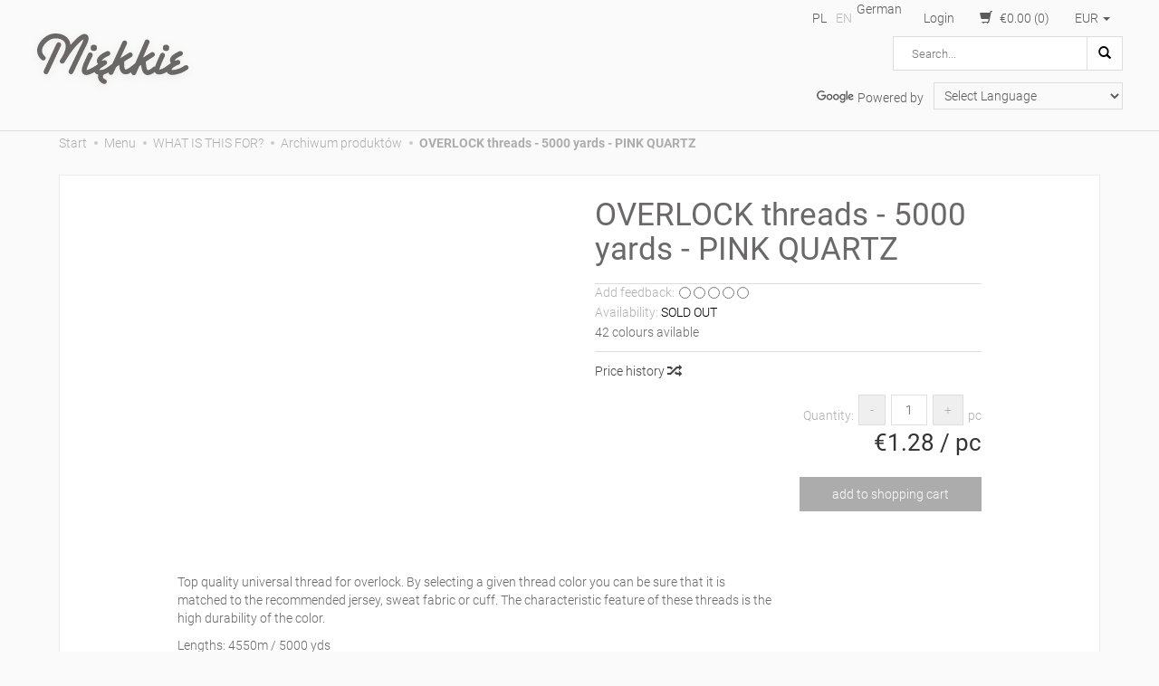

--- FILE ---
content_type: text/html; charset=utf-8
request_url: https://miekkie.com/en/overlock-threads-5000-yards-pink-quartz.html
body_size: 23766
content:
<!DOCTYPE html>
<html lang="en">
   <head>
      <meta name="viewport" content="width=device-width, initial-scale=1.0, maximum-scale=1.0"/> 
              <meta http-equiv="Content-Type" content="text/html; charset=utf-8"/>
<meta name="keywords" content="threads to overlock, sewing, fabric shop"/>
<meta name="description" content="42 colours available"/>
<title>overlock threads</title>
	<link rel="canonical" href="https://miekkie.com/en/overlock-threads-5000-yards-pink-quartz" />
              <link rel="preload" href="../bootstrap/fonts/glyphicons-halflings-regular.woff" as="font" >
      <link href="../bootstrap/css/bootstrap.min_v320.css" rel="preload" as="style">
      <link href="../bootstrap/css/bootstrap.min_v320.css" rel="stylesheet" type="text/css">
      <link href="../cache/css/07056f1a7763c1975d44e55c4f0739d4_lm-1655195468.css" rel="preload" as="style"/>
<link href="../cache/css/07056f1a7763c1975d44e55c4f0739d4_lm-1655195468.css" rel="stylesheet" type="text/css"/>
      <link rel="shortcut icon" type="image/x-icon" href="../favicon.ico"/>
<style type="text/css">
/* roboto-300 - latin-ext_latin */
@font-face {
  font-family: 'Roboto';
  font-style: normal;
  font-weight: 300;
  font-display: swap;
  src: url('../fonts/roboto-v20-latin-ext_latin-300.eot'); /* IE9 Compat Modes */
  src: local(''),
       url('../fonts/roboto-v20-latin-ext_latin-300.eot#iefix') format('embedded-opentype'), /* IE6-IE8 */
       url('../fonts/roboto-v20-latin-ext_latin-300.woff') format('woff2'), /* Super Modern Browsers */
       url('../fonts/roboto-v20-latin-ext_latin-300.woff') format('woff'), /* Modern Browsers */
       url('../fonts/roboto-v20-latin-ext_latin-300.ttf') format('truetype'), /* Safari, Android, iOS */
       url('../fonts/roboto-v20-latin-ext_latin-300.svg') format('svg'); /* Legacy iOS */
}
/* roboto-300italic - latin-ext_latin */
@font-face {
  font-family: 'Roboto';
  font-style: italic;
  font-display: swap;
  font-weight: 300;
  src: url('../fonts/roboto-v20-latin-ext_latin-300italic.eot'); /* IE9 Compat Modes */
  src: local(''),
       url('../fonts/roboto-v20-latin-ext_latin-300italic.eot#iefix') format('embedded-opentype'), /* IE6-IE8 */
       url('../fonts/roboto-v20-latin-ext_latin-300italic.woff') format('woff2'), /* Super Modern Browsers */
       url('../fonts/roboto-v20-latin-ext_latin-300italic.woff') format('woff'), /* Modern Browsers */
       url('../fonts/roboto-v20-latin-ext_latin-300italic.ttf') format('truetype'), /* Safari, Android, iOS */
       url('../fonts/roboto-v20-latin-ext_latin-300italic.svg') format('svg'); /* Legacy iOS */
}
/* roboto-regular - latin-ext_latin */
@font-face {
  font-family: 'Roboto';
  font-style: normal;
  font-display: swap;
  font-weight: 400;
  src: url('../fonts/roboto-v20-latin-ext_latin-regular.eot'); /* IE9 Compat Modes */
  src: local(''),
       url('../fonts/roboto-v20-latin-ext_latin-regular.eot#iefix') format('embedded-opentype'), /* IE6-IE8 */
       url('../fonts/roboto-v20-latin-ext_latin-regular.woff') format('woff2'), /* Super Modern Browsers */
       url('../fonts/roboto-v20-latin-ext_latin-regular.woff') format('woff'), /* Modern Browsers */
       url('../fonts/roboto-v20-latin-ext_latin-regular.ttf') format('truetype'), /* Safari, Android, iOS */
       url('../fonts/roboto-v20-latin-ext_latin-regular.svg') format('svg'); /* Legacy iOS */
}
/* roboto-500 - latin-ext_latin */
@font-face {
  font-family: 'Roboto';
  font-style: normal;
  font-weight: 500;
  font-display: swap;
  src: url('../fonts/roboto-v29-latin-ext_latin-500.eot'); /* IE9 Compat Modes */
  src: local(''),
       url('../fonts/roboto-v29-latin-ext_latin-500.eot#iefix') format('embedded-opentype'), /* IE6-IE8 */
       url('../fonts/roboto-v29-latin-ext_latin-500.woff') format('woff2'), /* Super Modern Browsers */
       url('../fonts/roboto-v29-latin-ext_latin-500.woff') format('woff'), /* Modern Browsers */
       url('../fonts/roboto-v29-latin-ext_latin-500.ttf') format('truetype'), /* Safari, Android, iOS */
       url('../fonts/roboto-v29-latin-ext_latin-500.svg') format('svg'); /* Legacy iOS */
}
/* roboto-700 - latin-ext_latin */
@font-face {
  font-family: 'Roboto';
  font-style: normal;
  font-display: swap;
  font-weight: 700;
  src: url('../fonts/roboto-v20-latin-ext_latin-700.eot'); /* IE9 Compat Modes */
  src: local(''),
       url('../fonts/roboto-v20-latin-ext_latin-700.eot#iefix') format('embedded-opentype'), /* IE6-IE8 */
       url('../fonts/roboto-v20-latin-ext_latin-700.woff') format('woff2'), /* Super Modern Browsers */
       url('../fonts/roboto-v20-latin-ext_latin-700.woff') format('woff'), /* Modern Browsers */
       url('../fonts/roboto-v20-latin-ext_latin-700.ttf') format('truetype'), /* Safari, Android, iOS */
       url('../fonts/roboto-v20-latin-ext_latin-700.svg') format('svg'); /* Legacy iOS */
}
/* roboto-700italic - latin-ext_latin */
@font-face {
  font-family: 'Roboto';
  font-style: italic;
  font-weight: 700;
  font-display: swap;
  src: url('../fonts/roboto-v20-latin-ext_latin-700italic.eot'); /* IE9 Compat Modes */
  src: local(''),
       url('../fonts/roboto-v20-latin-ext_latin-700italic.eot#iefix') format('embedded-opentype'), /* IE6-IE8 */
       url('../fonts/roboto-v20-latin-ext_latin-700italic.woff') format('woff2'), /* Super Modern Browsers */
       url('../fonts/roboto-v20-latin-ext_latin-700italic.woff') format('woff'), /* Modern Browsers */
       url('../fonts/roboto-v20-latin-ext_latin-700italic.ttf') format('truetype'), /* Safari, Android, iOS */
       url('../fonts/roboto-v20-latin-ext_latin-700italic.svg') format('svg'); /* Legacy iOS */
}
</style>
      <!--[if IE 9]>
         <style type="text/css">
         select.form-control
         {
            padding-right: 0;
            background-image: none;
         }
         </style> 
      <![endif]-->
<script>
  window.dataLayer = window.dataLayer || [];
  function gtag(){dataLayer.push(arguments)};
  gtag('js', new Date());
  gtag('config', 'UA-114916602-1');
  gtag('config', 'AW-702490469');
	gtag('event', 'page_view', {
	'send_to': 'AW-702490469',   
	'ecomm_pagetype': 'product',
	'ecomm_prodid': '801',
	'ecomm_totalvalue': 5.76
	});
		</script>  
<noscript></noscript>
        <meta property="og:type" content="website"/><meta property="og:title" content="OVERLOCK threads - 5000 yards - PINK QUARTZ"/><meta property="og:description" content="42 colours avilable"/><meta property="og:url" content="https://miekkie.com/en/overlock-threads-5000-yards-pink-quartz.html"/><meta property="og:image" /><meta property="og:updated_time" content="1660033539"/>   </head>
   <body>
      <style>
		.at-share-dock
	{
	display: none !important;
	}
</style>
<!-- Modal -->
<div class="modal fade" id="myWorningNewsletterPopUp" tabindex="-1" role="dialog" aria-labelledby="myModalLabel">
  <div class="modal-dialog" role="document">
      <button style="opacity:0.8; position: absolute;right: 10px;z-index: 1000000;font-size: 40px;" type="button" id="warning_close" class="close" data-dismiss="modal" aria-label="Close"><span aria-hidden="true">&times;</span></button>
    <div class="modal-content" style="border: none; background: #d6d6d6  url('../uploads/picture/en_US/a209a3bcb7365058ff4bcb6daece82a6.png') no-repeat scroll center center / cover ; min-height: 250px;">     
      <div class="modal-body" style="padding:10px 60px 10px 60px; color:#000000">
        <div id="popup-content">
                <div id="newsletter-popup" style="padding:10px 60px 10px 60px;"> 
        <form class="form_popup_newsletter" action="/" method="post">
            <div class="form-group  ">
                                <input type="text" name="user[email]" id="st_form-user-email" value="" placeholder="* E-mail" maxlength="255" class="form-control"/>
            </div>
            <div class="form-group">
                <div class="checkbox">
                    <label class="">
                        <input type="checkbox" name="user[privacy]" id="st_form-user-privacy-newsletter-popup" value="1" class="checkobox"/> 
<div id="privacy_overlay">
    <div class="privacy_overlay_content"></div>
</div>
<div id="terms_overlay">
    <div class="terms_overlay_content"></div>
</div>
<div id="user_data_billing_privacy_content">
	    	        I agree to the processing of personal data from <a href="../webpage/en/konkurs-5-lat-miekkie" target="_blank">privacy policy</a>.	       	    
	</div>
                    </label>
                </div>
            </div>
                            <div class="form-group">
                <div id="captcha_form_popup">
                                        <div class="clearfix"></div>
                    <div class="captcha-img ">
                        <img src="../captcha-width-270-height-50.jpg">
                    </div>
                    <div class="form-group captcha-input ">    
                        <input type="text" name="captcha" id="captcha_img" value="" placeholder="* Digits from the image" maxlength="255" class="form-control"/>
                    </div>
                    <div class="clearfix"></div>
                </div>
                </div>
            <button type="submit" class="btn btn-primary pull-right" style="color: #eb1722;">
                Sing in
            </button>
            </form>            
            <div class="clearfix"></div>
        </div>
        </div>
      </div>            
    </div>
  </div>
</div><!-- Modal -->
<div class="modal fade" id="myWorning" tabindex="-1" role="dialog" aria-labelledby="myModalLabel">
  <div class="modal-dialog" role="document">
      <button style="opacity:0.8; position: absolute;right: 10px;z-index: 1000000;font-size: 40px;" type="button" id="warning_close" class="close" data-dismiss="modal" aria-label="Close"><span aria-hidden="true">&times;</span></button>
    <div class="modal-content" style="border: none; background: #ffffff  url('../uploads/picture/en_US/7ccf42a21911a8ee13bef5db34c81a09.png') no-repeat scroll center center / cover ; min-height: 240px;">     
      <div class="modal-body" style="padding:0px; padding:0px; color:#000000">
        <div id="popup-content">                
        </div>
                <div style="text-align: center;">
            <a id="popup-button" style="color: #000000;background: #ffffff ; border: 1px solid #ffffff ;" target="_parent" class="btn btn-primary">SUBSCRIBE</a>
        </div>
              </div>            
    </div>
  </div>
</div><style>
#myWorning{
    margin-top:7%;    
}    
#popup-content{
    padding:10px;
        margin-bottom:10px;
}
#popup-content img {
    display: block;
    width: 100%;
    max-width: 100%;
    height: auto;
}
</style>
      <header>
    <nav id="header-navbar" class="navbar navbar-fixed-top" role="navigation">
    <div id="logo">
        <div>
            <a href="../lang/en" title="Sklep z tkaninami Miękkie - tkaniny, dzianiny, dodatki krawieckie">
                <svg width="186" id="pageLogo" height="74" viewbox="0 0 186 74" fill="none" xmlns="http://www.w3.org/2000/svg" labelledby="pageTitle" role="img">
                    <title id="pageTitle">Materiały tkaniny, dzianiny - Sklep z tkaninami Miękkie</title>
                     <g filter="url(#filter0_d_1_21)"> <path fill-rule="evenodd" clip-rule="evenodd" d="M24.2322 13.3788C20.1776 15.3771 16.7031 18.7869 15.2098 22.3199C14.4714 24.0671 14.2492 25.7583 14.5626 27.3195C14.8715 28.8578 15.7433 30.491 17.5763 32.085C18.7066 33.0679 18.8261 34.7809 17.8432 35.9112C16.8603 37.0414 15.1473 37.1609 14.017 36.178C11.3946 33.8976 9.81761 31.2417 9.24456 28.3871C8.67613 25.5555 9.13918 22.7502 10.2136 20.2082C12.3325 15.1949 16.9448 10.8856 21.9743 8.44498C22.0469 8.40975 22.121 8.37777 22.1965 8.34916C28.2408 6.05648 36.5591 6.50031 41.6876 11.1212C44.0099 13.2136 45.5617 16.0784 45.917 19.6374C47.4979 17.7475 49.289 15.7887 51.4612 13.6165C53.6872 11.3906 55.8348 9.66693 57.7282 8.64012C58.667 8.13103 59.6838 7.71549 60.7094 7.57069C61.7452 7.42445 63.0804 7.52614 64.2054 8.45025C65.3186 9.36466 65.6995 10.6536 65.7841 11.7316C65.8687 12.8103 65.6913 13.9894 65.3719 15.1942C64.7338 17.6007 63.363 20.7103 61.2109 24.5346L48.8519 50.4106C48.2063 51.7622 46.5873 52.3346 45.2357 51.689C43.8841 51.0435 43.3118 49.4244 43.9573 48.0729L56.3559 22.1142C56.3824 22.0587 56.4108 22.0041 56.441 21.9506C58.5247 18.2569 59.6575 15.5818 60.1288 13.804C60.1607 13.6839 60.1888 13.5705 60.2135 13.4636C58.9679 14.1593 57.2788 15.4699 55.2967 17.452C48.8645 23.8842 46.0665 28.2007 41.4611 35.3055C41.2832 35.5799 41.1026 35.8585 40.919 36.1415C40.3202 37.124 39.6638 38.1314 38.9475 39.1641C38.1016 40.3837 36.4324 40.6968 35.202 39.8666C33.9716 39.0364 33.6371 37.3714 34.4515 36.1304C35.1119 35.1242 35.7329 34.1693 36.326 33.2549C39.4552 28.1043 40.563 24.1523 40.5706 21.2563C40.578 18.4455 39.5575 16.5031 38.0567 15.1509C34.8739 12.2831 28.9371 11.6396 24.2322 13.3788ZM60.3677 12.0814C60.3677 12.0814 60.368 12.0826 60.3684 12.0852C60.3679 12.0827 60.3676 12.0814 60.3677 12.0814ZM131.555 13.8193C132.93 14.4131 133.564 16.0092 132.97 17.3843L125.905 33.7439C129.048 31.6236 132.111 29.6717 134.854 27.9572C136.124 27.1634 137.798 27.5495 138.591 28.8197C139.385 30.0898 138.999 31.7631 137.729 32.5569C135.03 34.2437 132.053 36.1411 129.018 38.187C129.177 40.1144 129.331 41.8969 129.586 43.4767C129.903 45.4473 130.315 46.6287 130.74 47.2162C130.912 47.4538 131.017 47.4951 131.039 47.504C131.063 47.5131 131.228 47.5768 131.667 47.4869C132.669 47.2814 134.445 46.4107 137.267 44.0587C137.859 43.5657 138.599 43.3672 139.308 43.4472C139.922 41.6236 140.785 39.4754 141.651 37.4383C142.894 34.5168 144.229 31.6304 145.084 29.8554C145.734 28.5059 147.354 27.9386 148.704 28.5884C150.053 29.2382 150.621 30.8589 149.971 32.2085C149.147 33.9205 147.847 36.7295 146.643 39.5615C145.415 42.4483 144.366 45.1732 143.959 46.8C143.952 46.829 143.945 46.8569 143.939 46.8836C144.293 46.8652 144.768 46.7912 145.355 46.6312C146.158 46.4123 147.032 46.0699 147.864 45.6536C148.941 45.1154 150.109 44.3495 151.519 43.37C151.872 43.1246 152.241 42.8653 152.625 42.5959C153.68 41.8543 154.843 41.0365 156.082 40.2243C156.287 40.052 156.498 39.8829 156.716 39.7176C156.687 39.6793 156.659 39.6407 156.631 39.6016C155.485 37.989 155.376 36.0845 156.122 34.3299C156.8 32.7332 158.134 31.3417 159.755 30.138C161.414 28.9063 163.581 27.7179 166.23 26.597C167.61 26.0134 169.201 26.6585 169.785 28.038C170.368 29.4175 169.723 31.0089 168.344 31.5925C165.956 32.6025 164.2 33.5935 162.989 34.4927C161.741 35.4199 161.259 36.1109 161.114 36.4515C161.105 36.4727 161.098 36.4912 161.092 36.5071C161.182 36.6064 161.395 36.7912 161.82 37.0046C162.192 36.8535 162.559 36.7102 162.817 36.611C162.986 36.5459 163.14 36.4876 163.262 36.4427C163.29 36.4324 163.537 36.3378 163.734 36.2876C163.766 36.2797 163.821 36.2662 163.891 36.2527L163.891 36.2527C163.936 36.2439 164.101 36.2122 164.314 36.2048C164.41 36.2014 164.653 36.1967 164.956 36.259C165.147 36.2985 166.038 36.4901 166.65 37.3894C167.421 38.5214 167.065 39.6571 166.844 40.108C166.637 40.5318 166.369 40.7928 166.287 40.8717C166.091 41.0604 165.908 41.1764 165.866 41.2035L165.863 41.2054C165.793 41.2499 165.735 41.2822 165.704 41.2989C165.641 41.3332 165.59 41.3583 165.567 41.3692C165.483 41.4094 165.395 41.4464 165.351 41.4652C165.232 41.5153 165.052 41.5885 164.807 41.6864C164.677 41.7386 164.544 41.7799 164.411 41.8109C164.187 41.8991 163.949 41.9941 163.73 42.0839C163.56 42.1537 163.41 42.2168 163.291 42.2689C163.194 42.3111 163.144 42.3345 163.129 42.3419C163.123 42.3448 163.122 42.3452 163.126 42.343C161.778 43.0528 160.529 43.8055 159.351 44.5683C158.534 45.298 157.973 46.0378 157.665 46.6479C157.527 46.9206 157.46 47.1213 157.428 47.2566C157.444 47.261 157.461 47.2654 157.479 47.2699C158.043 47.4088 159.215 47.4568 161.253 46.9865C163.202 46.5366 164.661 46.1885 166.237 45.5625C167.795 44.9439 169.551 44.0182 171.942 42.3626C173.174 41.51 174.863 41.8172 175.716 43.0487C176.568 44.2802 176.261 45.9697 175.03 46.8223C172.384 48.6536 170.265 49.7993 168.239 50.6038C166.232 51.4009 164.397 51.8276 162.472 52.2718C160.049 52.8311 157.921 52.9655 156.18 52.5363C154.449 52.1092 152.969 51.0619 152.314 49.3571C151.642 49.7768 150.967 50.1666 150.29 50.5052C148.207 51.5466 145.425 52.496 143.068 52.2817C141.832 52.1693 140.251 51.681 139.251 50.1888C139.133 50.0122 139.029 49.8316 138.94 49.6479C136.679 51.3276 134.633 52.4157 132.756 52.8006C131.511 53.0558 130.254 53.0195 129.07 52.558C127.885 52.0962 126.997 51.296 126.345 50.3955C125.124 48.7068 124.567 46.4255 124.231 44.3399C124.097 43.514 123.989 42.644 123.896 41.7576C123.182 42.2736 122.472 42.7958 121.769 43.3236L118.247 51.4792C117.653 52.8543 116.057 53.4877 114.682 52.8939C113.49 52.3794 112.856 51.1123 113.094 49.8886C112.279 50.392 111.487 50.8209 110.721 51.1639C108.701 52.0682 106.339 52.6061 104.152 51.6398C101.885 50.6385 100.743 48.4523 100.202 46.1178C99.9076 44.8455 99.7502 43.3715 99.7146 41.704C98.4801 42.5636 97.3479 43.3698 96.2993 44.124L93.0333 51.1587C92.4025 52.5173 90.7898 53.1073 89.4313 52.4765C88.4422 52.0173 87.8605 51.0377 87.8606 50.0146C86.1674 51.033 84.5412 51.8003 82.784 52.2548C82.6806 52.4159 82.5585 52.5684 82.4176 52.7092C81.1641 53.9628 81.2886 56.5902 84.0696 57.5172C85.4906 57.9908 86.2585 59.5268 85.7849 60.9477C85.3112 62.3687 83.7753 63.1367 82.3543 62.663C77.4783 61.0377 75.4524 56.4606 76.4877 52.5118C75.7832 52.3713 75.1231 52.1546 74.5294 51.8388C73.5779 51.3325 72.8275 50.5781 72.4004 49.6305C69.529 51.2222 67.2079 52.22 65.3655 52.6514C63.8619 53.0034 62.1031 53.1191 60.6009 52.233C58.9288 51.2467 58.4122 49.5515 58.3296 48.191C58.249 46.8637 58.531 45.4146 58.9214 44.0412C59.3233 42.6271 59.9029 41.0833 60.5671 39.4997C61.7282 36.7318 63.2302 33.6525 64.6733 30.6937C64.8756 30.2791 65.0767 29.8668 65.2755 29.4581C65.9308 28.1112 67.5538 27.5505 68.9008 28.2057C70.2477 28.861 70.8084 30.4841 70.1531 31.831C69.9507 32.2471 69.7479 32.663 69.5456 33.0778C68.0929 36.0568 66.6659 38.9831 65.5691 41.5979C64.9467 43.0817 64.4575 44.4031 64.1389 45.5242C63.898 46.3718 63.7847 47.0035 63.751 47.4463C63.8588 47.4285 63.9842 47.4039 64.129 47.37C66.1317 46.9011 69.7358 45.1674 75.6328 41.3022C75.8238 41.1222 76.0211 40.9431 76.2241 40.7654C75.5074 39.9891 75.0214 38.973 74.9368 37.7436C74.7868 35.5653 75.9645 33.4969 77.7166 31.767C79.5179 29.9885 82.2389 28.2362 86.0099 26.6054C87.3847 26.0109 88.9812 26.6435 89.5757 28.0183C90.1702 29.3931 89.5377 30.9896 88.1628 31.5841C84.7662 33.0529 82.6926 34.4766 81.5275 35.6268C80.7964 36.3487 80.5199 36.8582 80.4145 37.1345C80.7703 37.1957 81.4712 37.1754 82.4384 36.7172C83.7921 36.076 85.4092 36.6536 86.0504 38.0072C86.6916 39.3609 86.1141 40.9781 84.7604 41.6193C84.6522 41.6705 84.5444 41.7227 84.4371 41.7758C84.3081 41.9162 84.1622 42.0452 84 42.1596C82.2216 43.4136 80.5706 44.5426 79.0396 45.5536C78.4082 46.1852 77.9633 46.7522 77.6939 47.2092C77.6922 47.212 77.6905 47.2149 77.6889 47.2177C77.983 47.2659 78.3935 47.3045 78.9501 47.3045C81.9474 47.3045 84.0433 46.2364 88.5057 43.0608C89.2627 42.522 90.0765 41.9317 90.9609 41.2902C91.2895 41.0519 91.6278 40.8065 91.9765 40.5541L103.224 16.3294C103.854 14.9708 105.467 14.3808 106.826 15.0116C108.184 15.6424 108.774 17.255 108.143 18.6136L100.815 34.3974C103.58 32.5633 106.771 30.5355 110.493 28.3153C111.78 27.548 113.445 27.9688 114.212 29.2552C114.979 30.5416 114.558 32.2064 113.272 32.9737C110.256 34.7729 107.603 36.4381 105.247 37.9742C105.018 41.1681 105.143 43.4121 105.487 44.8939C105.851 46.4661 106.326 46.6704 106.343 46.6781L106.344 46.6783C106.433 46.7177 107.001 46.8866 108.504 46.2133C109.943 45.5689 111.785 44.3502 114.033 42.4989C115.116 41.6068 116.227 40.7272 117.355 39.8633L127.99 15.234C128.584 13.8589 130.18 13.2255 131.555 13.8193ZM161.071 36.584C161.071 36.584 161.071 36.5828 161.071 36.5804C161.071 36.5829 161.071 36.5841 161.071 36.584ZM143.392 46.8533C143.392 46.8532 143.395 46.8541 143.402 46.8564C143.395 46.8546 143.391 46.8534 143.392 46.8533ZM143.871 47.4143C143.873 47.4227 143.873 47.4272 143.873 47.4273C143.873 47.4275 143.872 47.4232 143.871 47.4143ZM33.9928 16.9518C35.3496 17.5862 35.9353 19.2005 35.301 20.5573L21.353 50.3904C20.7187 51.7473 19.1044 52.333 17.7476 51.6986C16.3907 51.0642 15.805 49.45 16.4394 48.0931L30.3873 18.26C31.0217 16.9032 32.6359 16.3175 33.9928 16.9518Z"/> <circle cx="71.5887" cy="22.8957" r="3.48698"/> <circle cx="151.402" cy="22.8957" r="3.48698"/> </g> <defs> <filter id="filter0_d_1_21" x="0" y="0" width="185.198" height="73.8029" filterunits="userSpaceOnUse" color-interpolation-filters="sRGB"> <feflood flood-opacity="0" result="BackgroundImageFix"/> <fecolormatrix in="SourceAlpha" type="matrix" values="0 0 0 0 0 0 0 0 0 0 0 0 0 0 0 0 0 0 127 0" result="hardAlpha"/> <feoffset dy="2"/> <fegaussianblur stddeviation="4.5"/> <fecomposite in2="hardAlpha" operator="out"/> <fecolormatrix type="matrix" values="0 0 0 0 0 0 0 0 0 0 0 0 0 0 0 0 0 0 0.05 0"/> <feblend mode="normal" in2="BackgroundImageFix" result="effect1_dropShadow_1_21"/> <feblend mode="normal" in="SourceGraphic" in2="effect1_dropShadow_1_21" result="shape"/> </filter> </defs></svg>
            </a>
        </div> 
    </div>
    <div id="top-right">
        <div class="overtop hidden-xs clearfix">
            <ul class="nav navbar-nav pull-right">    
                <li class="dropdown lang">
                    <a href="#" rel="nofollow" class="dropdown-toggle" data-hover="dropdown" data-toggle="dropdown">
    EN <span class="caret"></span>
</a>
<ul class="dropdown-menu">
    <li><a href="/" rel="nofollow">PL</a></li>
    <li class="active"><a href="../en/overlock-threads-5000-yards-pink-quartz" rel="nofollow">EN</a></li>
    <li>German</li>
</ul>
                </li>   
                                    <li class="login"><a href="../user/loginUser">Login</a></li>                      
                <li id="basket-top">
                    <a href="../basket/index">
                        <span class="glyphicon glyphicon-shopping-cart"></span> 
                        <span class="suma">€0.00 </span> 
                        <span class="qty">
                            (0)                        </span>
                    </a>
                </li> 
                <li class="dropdown currency">
                    <a href="#" class="dropdown-toggle" data-hover="dropdown" data-toggle="dropdown">
    EUR <b class="caret"></b>
</a>
<ul class="dropdown-menu">
    <li><a href="/" rel="nofollow">PLN</a></li>
    <li class="active"><a href="/" rel="nofollow">EUR</a></li>
    <li><a href="/" rel="nofollow">GBP</a></li>
</ul>
                </li>                                                      
            </ul>
        </div>
        <div class="menu">
            <div id="search-top" class="pull-right hidden-xs">
                <form action="../product/en/search" class="form-inline search" method="get">
    <div class="input-group">
        <label class="sr-only" for="search">Wyszukaj</label>
        <input type="search" autocomplete="off" class="form-control" name="query" value="" placeholder="Search..."/>
        <span class="input-group-btn">
            <button class="btn btn-primary" type="submit"><span class="glyphicon glyphicon-search"></span></button>
        </span>                                
    </div>
</form>
                <div class="translator_box"><div id="google_translate_element"></div></div>            </div>
            <div id="navbar-buttons" class="btn-group pull-right visible-xs">  
                <button id="nav-button-shopping-cart" class="btn btn-navbar collapsed" data-toggle="collapse" data-target="#nav-shopping-cart" data-parent="#header-navbar">
                    <span class="glyphicon glyphicon-shopping-cart"></span>
                    <small class="quantity"></small>
                </button> 
                <button id="nav-button-user" class="btn btn-navbar collapsed" data-toggle="collapse" data-target="#nav-user" data-parent="#header-navbar">
                    <span id="login-status-info" class="glyphicon glyphicon-user"></span>
                    <small class="login-status">&nbsp;</small>
                </button>                                                            
            </div>           
            <div class="navbar-header">
                <button id="nav-button-menu" type="button" class="navbar-toggle collapsed" data-toggle="collapse" data-target="#nav-menu" data-parent="#header-navbar">
                    <span class="icon-bar"></span>
                    <span class="icon-bar"></span>
                    <span class="icon-bar"></span>
                </button>                            
            </div>               
            <div id="nav-menu" class="navbar-collapse collapse">
                <ul class="nav navbar-nav horizontal-categories" style="visibility: hidden; height: 0;">                       
    <li class="visible-xs">
        <form action="../product/en/search" class="form-inline search" method="get">
    <div class="input-group">
        <label class="sr-only" for="search">Wyszukaj</label>
        <input type="search" autocomplete="off" class="form-control" name="query" value="" placeholder="Search..."/>
        <span class="input-group-btn">
            <button class="btn btn-primary" type="submit"><span class="glyphicon glyphicon-search"></span></button>
        </span>                                
    </div>
</form>
    </li>    
                        <li>
                <a href="../category/en/new-products" class="category-link">New products</a>
            </li>
                                                    <li class="dropdown">
                    <a href="../category/en/knit" class="dropdown-toggle category-link" data-hover="dropdown" data-toggle="dropdown">Knitted fabrics</a>
                    <ul class="dropdown-menu">
                                                    <li><a href="../category/en/knitwear-knitwear">Sweat stretchy</a></li>
                                                    <li><a href="../category/en/dzianiny-dresowka-dresowka-drapana-gladka-54">Cozy sweat, solid</a></li>
                                                    <li><a href="../category/en/knitted-fabrics-knit-sweater-fabric-236">Knit sweater fabric</a></li>
                                                    <li><a href="../category/en/knitted-fabrics-viscose-147">Knitted viscose</a></li>
                                                    <li><a href="../category/en/knitted-fabrics-singiel-jersey-32">Cotton single jersey stretchy</a></li>
                                                    <li><a href="../category/en/knitted-fabrics-lycra-fabric-339">LYCRA fabric</a></li>
                                                    <li><a href="../category/en/knitted-fabrics-panels-198">Panels</a></li>
                                                    <li><a href="../category/en/dzianiny-plisa-sciagaczowa-123">Folded ribbing</a></li>
                                                    <li><a href="../category/en/dzianiny-punto-203">Punto</a></li>
                                                    <li><a href="../category/en/knitwear-welt-44">Cuffs</a></li>
                                                    <li><a href="../category/en/dzianiny-sciagacze-prazkowe-56">Rib cuff</a></li>
                                                    <li><a href="../category/en/dzianiny-sciagacze-w-paski-77">Striped cuffs</a></li>
                                                    <li><a href="../category/en/dzianiny-welur-109">Cotton Velour</a></li>
                                                    <li><a href="../category/en/knitted-fabrics-suede">Suede</a></li>
                                            </ul> 
                </li>
                                                    <li class="dropdown">
                    <a href="../category/en/fabrics" class="dropdown-toggle category-link" data-hover="dropdown" data-toggle="dropdown">Woven fabrics</a>
                    <ul class="dropdown-menu">
                                                    <li><a href="../category/en/tkaniny-alicante">Alicante</a></li>
                                                    <li><a href="../category/en/tkaniny-bawelna-gladka-105">Solid cotton</a></li>
                                                    <li><a href="../category/en/cotton-fabric-seersucker">Cotton fabric SEERSUCKER</a></li>
                                                    <li><a href="../category/en/woven-fabrics-embroidered-cotton">Embroidered cotton</a></li>
                                                    <li><a href="../category/en/fabrics-cotton">Printed cotton</a></li>
                                                    <li><a href="../category/en/cotton-batiste">Cotton batiste </a></li>
                                                    <li><a href="../category/en/woven-fabrics-eco-leather">ECO-leather</a></li>
                                                    <li><a href="/">Jeans</a></li>
                                                    <li><a href="../category/en/woven-fabrics-linen-256">Linen</a></li>
                                                    <li><a href="../category/en/woven-fabrics-linen-viscose">Linen - viscose</a></li>
                                                    <li><a href="../category/en/woven-fabrics-wool-fabric">Wool fabric</a></li>
                                                    <li><a href="../category/en/tkaniny-muslin-bawelniany-gladki-107">Double Gauze Solid</a></li>
                                                    <li><a href="../category/en/woven-fabrics-double-gaze-embroidered">Double Gauze Embroidered</a></li>
                                                    <li><a href="../category/en/woven-fabrics-panels-for-the-bag">Panels for the bags</a></li>
                                                    <li><a href="../category/en/woven-fabrics-coats-jackets">Coats / jackets</a></li>
                                                    <li><a href="../category/en/woven-fabrics-satin-lining-with-print-217">Satin lining</a></li>
                                                    <li><a href="../category/en/woven-fabrics-ramie-329">Ramie</a></li>
                                                    <li><a href="../category/en/tkaniny-ramia">Tencel z ramią</a></li>
                                                    <li><a href="../category/en/woven-fabrics-chiffon-260">Chiffon</a></li>
                                                    <li><a href="../category/en/woven-fabrics-chiffon-tulle-215">Chiffon tulle</a></li>
                                                    <li><a href="../category/en/fabrics-tulle">Soft Tulle</a></li>
                                                    <li><a href="../category/en/washed-cotton">Washed Cotton</a></li>
                                                    <li><a href="../category/en/fabrics-printed-viscose">Printed Viscose</a></li>
                                                    <li><a href="../category/en/fabrics-solid-viscose">Solid viscose</a></li>
                                                    <li><a href="../category/en/tkaniny-wodoodporne-100">Waterproof</a></li>
                                                    <li><a href="../category/en/woven-fabrics-ramie">Xabia</a></li>
                                            </ul> 
                </li>
                                                    <li class="dropdown">
                    <a href="../category/en/underwear-do-it-yourself" class="dropdown-toggle category-link" data-hover="dropdown" data-toggle="dropdown">UNDERWEAR - do it yourself!</a>
                    <ul class="dropdown-menu">
                                                    <li><a href="../category/en/miekkie-underwear-additives">Additives</a></li>
                                                    <li><a href="../category/en/miekkie-underwear-materials">Materials</a></li>
                                                    <li><a href="../category/en/underwear-do-it-yourself-underwires-demi-cup">Underwires DEMI CUP</a></li>
                                                    <li><a href="../category/en/underwear-do-it-yourself-underwires-semicircular">Underwires SEMICIRCULAR</a></li>
                                                    <li><a href="../category/en/underwear-do-it-yourself-underwires-classic">Underwires CLASSIC</a></li>
                                                    <li><a href="../category/en/underwear-do-it-yourself-sewing-patterns">Sewing patterns</a></li>
                                                    <li><a href="../category/en/underwear-do-it-yourself-sewing-set-413">Sewing Set</a></li>
                                            </ul> 
                </li>
                        <li>
                <a href="../category/en/hot-summer" class="category-link">HOT SUMMER  UP TO -70%</a>
            </li>
                        <li>
                <a href="../category/en/swimwear" class="category-link">SWIMWEAR</a>
            </li>
                        <li>
                <a href="../category/en/fixed-price-368" class="category-link">Fixed Price</a>
            </li>
                                                    <li class="dropdown">
                    <a href="../category/en/other-50" class="dropdown-toggle category-link" data-hover="dropdown" data-toggle="dropdown">Haberdashery</a>
                    <ul class="dropdown-menu">
                                                    <li><a href="../category/en/dodatki-aplikacje-60">Badges</a></li>
                                                    <li><a href="../category/en/dodatki-flizelina-219">Flizelina</a></li>
                                                    <li><a href="../category/en/other-metal-accessories-163">Metal accessories</a></li>
                                                    <li><a href="../category/en/other-rubber-181">Rubber</a></li>
                                                    <li><a href="../category/en/other-buttons-191">Buttons</a></li>
                                                    <li><a href="../category/en/haberdashery-needles-207">Needles</a></li>
                                                    <li><a href="../category/en/haberdashery-dress-belt">Dress belt</a></li>
                                                    <li><a href="../category/en/pomysl-na-prezent-58">Idea for a gift</a></li>
                                                    <li><a href="../category/en/dodatki-sznurek">Cord</a></li>
                                                    <li><a href="../category/en/dodatki-tasmy-nap-64">Tapes</a></li>
                                                    <li><a href="../category/en/sewing-patterns-153">Sewing Patterns</a></li>
                                                    <li><a href="../category/en/dodatki-stopery-do-sznurka">Stopery do sznurka</a></li>
                                                    <li><a href="../category/en/haberdashery-zipper">Zipper</a></li>
                                            </ul> 
                </li>
                                                    <li class="dropdown">
                    <a href="../category/en/sale" class="dropdown-toggle category-link" data-hover="dropdown" data-toggle="dropdown">OUTLET</a>
                    <ul class="dropdown-menu">
                                                    <li><a href="../category/en/outlet-zone-2-90-eur">Zone 2,90 EUR</a></li>
                                            </ul> 
                </li>
                                                    <li class="dropdown">
                    <a href="../category/en/what-is-this-for" class="dropdown-toggle category-link" data-hover="dropdown" data-toggle="dropdown">WHAT IS THIS FOR?</a>
                    <ul class="dropdown-menu">
                                                    <li><a href="../category/en/what-is-this-for-trousers">Trousers</a></li>
                                                    <li><a href="../category/en/what-is-this-for-jackets">Jackets</a></li>
                                                    <li><a href="../category/en/what-is-this-for-coats">Coats</a></li>
                                                    <li><a href="../category/en/what-is-this-for-sweater">Sweater</a></li>
                                                    <li><a href="../category/en/what-is-this-for-dresses">Dress</a></li>
                                                    <li><a href="../category/en/what-is-this-for-blouses-shirts">Blouses / shirts</a></li>
                                                    <li><a href="../category/en/what-is-this-for-blouse-hoodies">Blouse/hoodies</a></li>
                                                    <li><a href="../category/en/what-is-this-for-leggins">Leggins</a></li>
                                                    <li><a href="../category/en/what-is-this-for-swimsuit">Swimsuit</a></li>
                                                    <li><a href="../category/en/what-is-this-for-kid-s-design">Kid's design</a></li>
                                                    <li><a href="../category/en/outlet-archiwum-produktow">Archiwum produktów</a></li>
                                            </ul> 
                </li>
                                                    <li class="dropdown">
                    <a href="../category/en/dodatki-nici-66" class="dropdown-toggle category-link" data-hover="dropdown" data-toggle="dropdown">Thread</a>
                    <ul class="dropdown-menu">
                                                    <li><a href="../category/en/thread-overlock">OVERLOCK Belfil Amann</a></li>
                                                    <li><a href="../category/en/thread-poly-sheen-multi-mettler-amann">POLY SHEEN MULTI Mettler/Amann</a></li>
                                                    <li><a href="../category/en/thread-seraflex-mettler-amann">SERAFLEX ®  Mettler/Amann</a></li>
                                                    <li><a href="../category/en/thread-seralon-mettler-amann">SERALON Mettler/Amann</a></li>
                                                    <li><a href="../category/en/thread-silk-finish-cotton-mettler-amann">SILK-FINISH COTTON Mettler/Amann</a></li>
                                                    <li><a href="../category/en/thread-extra-strong-mettler-amann">EXTRA STRONG Mettler/Amann</a></li>
                                                    <li><a href="../category/en/thread-denim-doc-mettler-amann">DENIM DOC Mettler/Amann</a></li>
                                            </ul> 
                </li>
        <li><a href="../blog">Blog</a></li>
</ul>
            </div>            
            <div class="navbar-dropdown">                
                <div id="nav-shopping-cart" class="navbar-collapse collapse">
                    <div class="shopping-cart clearfix">
            <div class="text-right">Your shopping cart is empty</div>
    </div>
                </div>        
                <div id="nav-user" class="navbar-collapse collapse">
                    <ul class="nav navbar-nav">
                            <li class="user-options"><a href="/" rel="nofollow">Log in</a></li>
    <li class="user-options user-options-logout"><a href="/" rel="nofollow">Create account</a></li>    
<li class="dropdown visible-xs"><a href="#" rel="nofollow" class="dropdown-toggle" data-hover="dropdown" data-toggle="dropdown">
    EN <span class="caret"></span>
</a>
<ul class="dropdown-menu">
    <li><a href="/" rel="nofollow">PL</a></li>
    <li class="active"><a href="../en/overlock-threads-5000-yards-pink-quartz" rel="nofollow">EN</a></li>
    <li>German</li>
</ul></li> 
<li class="dropdown visible-xs"><a href="#" class="dropdown-toggle" data-hover="dropdown" data-toggle="dropdown">
    EUR <b class="caret"></b>
</a>
<ul class="dropdown-menu">
    <li><a href="/" rel="nofollow">PLN</a></li>
    <li class="active"><a href="/" rel="nofollow">EUR</a></li>
    <li><a href="/" rel="nofollow">GBP</a></li>
</ul></li>
                    </ul>
                </div>
                <div id="nav-settings" class="hidden-xs navbar-collapse collapse"><ul class="nav navbar-nav"><li class="dropdown"><a href="#" rel="nofollow" class="dropdown-toggle" data-hover="dropdown" data-toggle="dropdown">
    EN <span class="caret"></span>
</a>
<ul class="dropdown-menu">
    <li><a href="/" rel="nofollow">PL</a></li>
    <li class="active"><a href="../en/overlock-threads-5000-yards-pink-quartz" rel="nofollow">EN</a></li>
    <li>German</li>
</ul></li><li class="dropdown"><a href="#" class="dropdown-toggle" data-hover="dropdown" data-toggle="dropdown">
    EUR <b class="caret"></b>
</a>
<ul class="dropdown-menu">
    <li><a href="/" rel="nofollow">PLN</a></li>
    <li class="active"><a href="/" rel="nofollow">EUR</a></li>
    <li><a href="/" rel="nofollow">GBP</a></li>
</ul></li></ul></div>
                <div id="nav-search" class="navbar-collapse collapse hidden-xs">
                    <form action="../product/en/search" class="form-inline search" method="get">
    <div class="input-group">
        <label class="sr-only" for="search">Wyszukaj</label>
        <input type="search" autocomplete="off" class="form-control" name="query" value="" placeholder="Search..."/>
        <span class="input-group-btn">
            <button class="btn btn-primary" type="submit"><span class="glyphicon glyphicon-search"></span></button>
        </span>                                
    </div>
</form>
                </div>
            </div>
        </div>
    </div>
</nav>
</header>
<div id="one-column-layout">
    <div class="container">
			<ol class="breadcrumb" itemscope itemtype="https://schema.org/BreadcrumbList">
    <li itemprop="itemListElement" itemscope itemtype="https://schema.org/ListItem">
    	<a itemprop="item" href="../lang/en_lang-en"><span itemprop="name">Start</span></a>
    	<meta itemprop="position" content="1"/>
    </li>
    	        <li itemprop="itemListElement" itemscope itemtype="https://schema.org/ListItem">
        	<a itemprop="item" href="../category/en/menu"><span itemprop="name">Menu</span></a>
        	<meta itemprop="position" content="2"/>
        </li>
	        <li itemprop="itemListElement" itemscope itemtype="https://schema.org/ListItem">
        	<a itemprop="item" href="../category/en/what-is-this-for"><span itemprop="name">WHAT IS THIS FOR?</span></a>
        	<meta itemprop="position" content="3"/>
        </li>
	        <li itemprop="itemListElement" itemscope itemtype="https://schema.org/ListItem">
        	<a itemprop="item" href="../category/en/outlet-archiwum-produktow"><span itemprop="name">Archiwum produktów</span></a>
        	<meta itemprop="position" content="4"/>
        </li>
	        <li itemprop="itemListElement" itemscope itemtype="https://schema.org/ListItem">
        	<a itemprop="item" href="../en/overlock-threads-5000-yards-pink-quartz"><span itemprop="name">OVERLOCK threads - 5000 yards - PINK QUARTZ</span></a>
        	<meta itemprop="position" content="5"/>
        </li>
	</ol>
<div itemscope itemtype="https://schema.org/Product">
    <div class="card panel panel-default">
            <div class="panel-body">
                <div class="row">
                    <div class="col-sm-6 col-md-6 col-lg-6 product-gallery">
                        <ul id="product-gallery" class="gallery list-unstyled clearfix" data-equalizer>
                            <li id="product-photo" class="col-xs-12" data-src="" data-sub-html="    <div class=&quot;custom-html&quot;>
        <h4>OVERLOCK threads - 5000 yards - PINK QUARTZ</h4>
        <p></p>
    </div>
" data-id="">
                                <div>
                                    <div class="gallery-image">
                                    </div>
                                </div>
                            </li>
                                                    </ul>
                    </div>
                    <div class="col-sm-6 col-md-6 col-lg-6 product-label">
                        <h1 itemprop="name">OVERLOCK threads - 5000 yards - PINK QUARTZ</h1>
                        <ul class="information">
<li>
    <span id="add-review" class="review-text text-muted">Add feedback:</span>
    <form class="pull-left" action="" style="height: 10px;">
        <input name="star1" type="radio" class="auto-submit-star" value="1"/>
        <input name="star1" type="radio" class="auto-submit-star" value="2"/>
        <input name="star1" type="radio" class="auto-submit-star" value="3"/>
        <input name="star1" type="radio" class="auto-submit-star" value="4"/>
        <input name="star1" type="radio" class="auto-submit-star" value="5"/>        
    </form>
</li>
<!-- Modal -->
<div class="modal fade" id="star_raiting_modal" tabindex="-1" role="dialog" aria-labelledby="myModalLabel" aria-hidden="true">
    <div class="modal-dialog">
    <div class="modal-content">
        <div id="star_raiting"></div>
    </div>
  </div>
</div>
                            <meta itemprop="sku" content="801">
                            <div class="line clearfix"></div>
                            <li>
                                                            <span class="text-muted">Availability:</span> <span id="st_availability_info">
    <span id="st_availability_info-value" style="float: none;color: #000000">SOLD OUT</span>
</span>
<!-- Modal -->
<div class="modal fade" id="availability_alert_modal" tabindex="-1" role="dialog" aria-labelledby="myModalLabel" aria-hidden="true">
  <div class="modal-dialog">
    <div class="modal-content">
        <div id="availability_alert"></div>
    </div>
  </div>
</div>
                                                                                                                    <span class="pull-right">   <div id="question-container">
   </div>
</span>
                                <div class="clearfix"></div>
                                                            <div class="description-short">
                                   <!--[mode:tiny]--><p>42 colours avilable</p>
                                </div>
                                                        <div class="line clearfix"></div>
                           <div id="basket_product_options_container">
                            </div>
<li>
<br/>
<a href="#" id="show-price-modal" terget="_blank" rel="nofollow">Price history <span style="font-size: 14px;" class="glyphicon glyphicon-random"></span></a>  
<!-- Modal -->
<div class="modal fade" id="price_history_modal" tabindex="-1" role="dialog" aria-hidden="true">    
    <div class="modal-dialog">                
        <div class="modal-content" style="padding: 15px;">
        <div class="modal-header" style="border-bottom: none;">            
            <button type="button" class="close pull-right" data-dismiss="modal" aria-label="Close"><span aria-hidden="true">×</span></button>
        </div>        
            <div id="price_history_result"></div>
        </div>
    </div>
</div>
</li>
                        </ul>
                        <ul class="information prices" itemprop="offers" itemscope itemtype="https://schema.org/Offer">
                        <meta itemprop="availability" content="https://schema.org/OutOfStock"/>
                        <meta itemprop="url" content="https://miekkie.com/en/overlock-threads-5000-yards-pink-quartz.html"/>
                        <meta itemprop="priceValidUntil" content="2022-08-23"/>
                        <meta itemprop="priceCurrency" content="EUR"/>
                                                          <meta itemprop="price" content="1.28"/>
                                                                                <li class="add-quantity text-muted">
                                <button class="btn" id="decrease_basket">-</button>                                <label for="product-card_801_quantity">Quantity:</label><input type="text" name="product-card[801][quantity]" id="product-card_801_quantity" value="1" class="basket_add_quantity form-control" size="4" maxlength="5" data-max="0" data-min="1" inputmode="numeric" onchange="this.value = stPrice.fixNumberFormat(this.value, 0);"/><span class="uom text-muted">pc</span>
                                <button class="btn" id="increase_basket">+</button>                            </li>
                                                         <style type="text/css">
                                .add-quantity{display: flex; justify-content: flex-end; align-items: flex-end;}
                                .add-quantity label{order: 1; padding-right: 5px;}
                                #decrease_basket{order: 2;}
                                .add-quantity input{order: 3; height: 34px !important;}
                                #increase_basket{order: 4;}
                                .add-quantity span{order: 5; padding-left: 5px;}
                                .add-quantity button {padding: 6px 12px !important; }
                            </style>
                                                                                                                            <li>
                                        <span class="old_price"></span>
                                        <span class="price"><span id="st_product_options-price-brutto">€1.28 </span> / pc</span>
                                    </li>
                            <li class="shopping-cart">
                                    <form data-product="801" id="product-card_801" class="basket_add_button" action="/" method="post">
        <div>
            <input type="hidden" name="product_set_discount" value=""/>
            <input type="hidden" name="option_list" value=""/>
            <div class="relative btn-disable"><button class="btn btn-shopping-cart" type="submit" disabled="disabled">add to shopping cart</button><span class="disabled-info btn btn-shopping-cart">Out of stock</span></div>
        </div>
    </form>
                            </li>
    <li style="margin-top: 12px">    
</li>
                    </ul>
<style>
	.at4-share
	{
		display: none !important;
	}
</style>
<div class="addthis_inline_share_toolbox"></div>
                    <div class="hidden-xs"><div class="reviews">    
</div></div>
                </div>
            </div>
                <div class="row">
            <div itemprop="description" class="description tinymce_html col-xs-12 col-sm-9 col-md-9 col-lg-9">
                <!--[mode:tiny]--><p>Top quality universal thread for overlock. By selecting a given thread color you can be sure that it is matched to the recommended jersey, sweat fabric or cuff. The characteristic feature of these threads is the high durability of the color.</p>
<p> </p>
<p>Lengths: 4550m / 5000 yds</p>
<p>linear mass: 326 dtex<br/>100% Polyester</p>
<p><br/>Designed for home and industrial sewing machines, ideal for overlocks and coverlocks. Recommended for sewing clothing, accessories and making applications.</p>
<p> </p>
<p>Brief description of the laundry</p>
<p></p>
            </div>
            <div class="description_right tinymce_html col-xs-12 col-sm-3 col-md-3 col-lg-3">
</div>
        </div>
        <div class="visible-xs"><div class="reviews">    
</div></div>
                    <ul id="product-tabs" class="nav nav-tabs">
                                <li>
                    <h2><a href="#product-tab-1" data-url="https://miekkie.com/product/recommendProducts/id/801/id_category/251/lang/en">Recommended</a></h2>
                </li>
                            </ul>
            <div class="tab-content">
                                    <div class="tab-pane" id="product-tab-1"></div>
                            </div>
        </div>
    </div>
</div>
<div class="modal fade" id="execute_time_overlay" tabindex="-1" role="dialog" aria-labelledby="execute_time_overlay" aria-hidden="true">
  <div class="modal-dialog">
    <div class="modal-content">
    </div>
  </div>
</div>
    </div> 
    <footer>
	    <div class="container">
	<div id="info-home2" class="row">
    	<div class="col-xs-6 col-sm-3">
    		<div id="box-12" class="box-info panel panel-default">
        <div class="panel-body clearfix tinymce_html">
        <!--[mode:tiny]--><div style="text-align: center;">
<h3>Shipment</h3>
<a href="../webpage/koszty-i-sposoby-dostawy"><img style="margin-bottom: 16px;" src="../uploads/images/icon-delivery.png" alt="" width="40" height="37"/></a>
<p>EU delivery 3-6 working days from 6,50<strong> EUR</strong><br/><br/><br/><strong>Read more...</strong></p>
</div> 
    </div>
</div>
    	</div>
    	<div class="col-xs-6 col-sm-3">
    		<div id="box-13" class="box-info panel panel-default">
        <div class="panel-body clearfix tinymce_html">
        <!--[mode:tiny]--><div style="text-align: center;">
<h3>Payments</h3>
<a href="../webpage/sposoby-platnosci"><img style="margin-bottom: 16px;" src="../uploads/images/icon-wallet.png" alt="" width="43" height="37"/></a>
<p>Pay securely with Visa/MasterCard, Bank Transfer, PayPal<br/><br/><br/><strong>Read more...</strong></p>
</div> 
    </div>
</div>
    	</div>
    	<div class="col-xs-6 col-sm-3">
    		<div id="box-14" class="box-info panel panel-default">
        <div class="panel-body clearfix tinymce_html">
        <!--[mode:tiny]--><div style="text-align: center;">
<div style="text-align: center;">
<h3>Quality</h3>
<p><a href="../webpage/jakosc"><img src="../uploads/Icone_Q.png" alt="q" width="50" height="59"/></a><br/><span class="hps">To</span> <span class="hps">admire</span> <span class="hps">and enjoy</span> <span class="hps">even the most</span> <span class="hps">demanding customers</span></p>
<p><br/><strong><a href="../webpage/jakosc">More</a> informations</strong></p>
</div>
</div> 
    </div>
</div>
    	</div>
    	<div class="col-xs-6 col-sm-3">
    		<div id="box-15" class="box-info panel panel-default">
        <div class="panel-body clearfix tinymce_html">
        <div style="text-align: center;">
<h3>Customer service</h3>
<a href="../webpage/serwis-klienta"><img style="margin-bottom: 16px;" src="../uploads/images/service.png" alt="" width="33" height="37"/></a>
<p>Questions regarding your order or products?<br/> <br/> We are happy to help!<br/><strong><a href="/cdn-cgi/l/email-protection#bfd7dad3d3d0ffd2d6dad4d4d6da91dcd0d2"><span class="__cf_email__" data-cfemail="09616c6565664964606c6262606c276a6664">[email&#160;protected]</span></a></strong></p>
</div> 
    </div>
</div>
    	</div>
    </div>
</div>
<div id="info-home" class="hidden">
	<div class="container">
		<div class="row">
			<div class="col-xs-12 col-sm-3">
	        </div>
	        <div class="col-xs-12 col-sm-3">
	    	</div>
	    	<div class="col-xs-12 col-sm-3">
	    	</div>
	    	<div class="col-xs-12 col-sm-3">
	    	</div>
		</div>
	</div>
</div>
<div class="navbar navbar-default navbar-static-top clearfix" role="navigation">
    <div class="container">
        <div class="row">
        	<div id="webpage_footer" class="col-xs-12">
            	<div class="panel-group row" id="accordion_footer">
			    <div class="list-group col-xs-12 col-sm-3 col-md-3 col-lg-3">
	       <h5 class="list-group-item-heading">
	<a data-toggle="collapse" data-parent="#accordion_footer" href="#collapse_1">Order <span class="caret hidden-sm hidden-md hidden-lg"></span></a>
</h5>  
<div id="collapse_1" class="list-group collapse">
        <a href="../webpage/en/terms-and-conditions">Terms and Conditions</a>
        <a href="../webpage/en/shipping">Shipping</a>
        <a href="../webpage/en/payments">Payments</a>
        <a href="../webpage/en/right-to-cancel">Right to cancel and complaint</a>
        <a href="../webpage/en/privacy-policy">Privacy policy</a>
        <a href="../user/loginUser">My account</a>
</div>
	    </div>
			    <div class="list-group col-xs-12 col-sm-3 col-md-3 col-lg-3">
	       <h5 class="list-group-item-heading">
	<a data-toggle="collapse" data-parent="#accordion_footer" href="#collapse_3">Information <span class="caret hidden-sm hidden-md hidden-lg"></span></a>
</h5>  
<div id="collapse_3" class="list-group collapse">
        <a href="../webpage/en/contact">Contact</a>
        <a href="../webpage/en/product-information">Product information</a>
        <b>Wholesale</b>
        <a href="../webpage/en/o-firmie">About Miękkie</a>
        <a href="../webpage/en/partnerzy">Partnerzy</a>
        <a href="../webpage/en/subscribe-our-newsletter">LOVE MIEKKIE - Subscribe our newsletter</a>
        <a href="../webpage/en/konkurs-miekkie-sewing-call">Miękkie Sewing Call Competition</a>
</div>
	    </div>
            		<div class="col-xs-12 col-sm-3 col-md-3 col-lg-3 pull-right">
            			<div class="social list-group">
    <h5>Follow us</h5>
            <img src="../images/frontend/theme/miekkie2/social/facebook.png" alt=" " width="32" height="32"/>
        <img src="../images/frontend/theme/miekkie2/social/instagram.png" alt=" " width="32" height="32"/>
        <img src="../images/frontend/theme/miekkie2/social/pinterest.png" alt=" " width="32" height="32"/>
        <img src="../images/frontend/theme/miekkie2/social/allegrolink.png" alt=" " width="32" height="32"/>
    <a href="../newsletter/add">
        <img src="../images/frontend/theme/miekkie2/social/newsletter.png" alt=" " width="32" height="32"/>
    </a>
    </div>
            			<div id="foot-price"></div>
            		</div>
            	</div>
            </div>
        </div>
        <div class="copyright clearfix text-muted">
             Powered by SOTESHOP
    </div>
    </div>
</div>
	</footer>
</div>      
               <a id="phone-call" href="tel:+48 696 748 793"><span class="glyphicon glyphicon-earphone"></span></a> 
         <script data-cfasync="false" src="/cdn-cgi/scripts/5c5dd728/cloudflare-static/email-decode.min.js"></script><script src="../cache/js/0e6c1a9d9b4210f7185228a697e48d9f_lm-1652179114.js" type="text/javascript"></script><script type="text/javascript">    
      //<![CDATA[
         jQuery(function($) {
            $(document).ready(function(){
               $('body [data-equalizer]').equalizer({ use_tallest: true });
               $().UItoTop({ easingType: 'easeOutQuart' });
               var scroll = false;
               var $window = $(window);
               $window.scroll(function() {
                  scroll = true;
               });
               setInterval(function() {
                  if (scroll) {
                     if($window.scrollTop() + $window.height() >= $(document).height()-250) {
                        $('#phone-call').show()
                     }else{
                        $('#phone-call').hide()
                     }
                     scroll = false;
                  }
               }, 255);
            });
         });
      //]]>
      </script><script>
!function(f,b,e,v,n,t,s){if(f.fbq)return;n=f.fbq=function(){n.callMethod?
n.callMethod.apply(n,arguments):n.queue.push(arguments)};if(!f._fbq)f._fbq=n;
n.push=n;n.loaded=!0;n.version='2.0';n.agent='plsote';n.queue=[];t=b.createElement(e);t.async=!0;
t.src=v;s=b.getElementsByTagName(e)[0];s.parentNode.insertBefore(t,s)}(window,
document,'script','https://connect.facebook.net/en_US/fbevents.js');
fbq('init', '964502140313019');
fbq('track', 'PageView');
fbq('track', 'ViewContent', {
        content_name: 'OVERLOCK threads - 5000 yards - PINK QUARTZ', 
        content_category: 'Archiwum produktów',
        content_ids: ['N_133'],
        content_type: 'product',
        value: 5.76,
        currency: 'PLN'
        },{eventID: '2648071'});
</script><script type="text/javascript">
    jQuery(function($) {
        $(document).ready(function() {
    window.smartlook||(function(d) {
    var o=smartlook=function(){ o.api.push(arguments)},h=d.getElementsByTagName('head')[0];
    var c=d.createElement('script');o.api=new Array();c.async=true;c.type='text/javascript';
    c.charset='utf-8';c.src='../recorder.js';h.appendChild(c);
    })(document);
    smartlook('init', '274cf45d60b114b00bcd2f745dde200c534eb445');
        });
    }); 
</script><script type="text/javascript">
		function googleTranslateElementInit() {
			new google.translate.TranslateElement({
				pageLanguage: 'en',
				multilanguagePage: true,
			},
			'google_translate_element');
		}
</script><script type="text/javascript" src="../translate_a/element_cb-googleTranslateElementInit.js"></script><script type="text/javascript" src="../js/300/addthis_widget.js"></script><script type="text/javascript" src="../js/jquery.cookie.js"></script><script type="text/javascript" src="../js/jquery.md5.js"></script><script type="text/javascript">
jQuery(function ($)
{
    $(document).ready(function()
    {               
        console.log("ads tracker status: active");       
        var getUrlParameter = function getUrlParameter(sParam) {
            var sPageURL = window.location.search.substring(1),
            sURLVariables = sPageURL.split('&'),
            sParameterName,
            i;
            for (i = 0; i < sURLVariables.length; i++) {
                sParameterName = sURLVariables[i].split('=');
                if (sParameterName[0] === sParam) {
                    return sParameterName[1] === undefined ? true : decodeURIComponent(sParameterName[1]);
                }
            }
        };
        function updateDebug(ads_id, ads_tracker_cookie) {
            var referrer = document.referrer;
            var browser = "CCBot/2.0 (https://commoncrawl.org/faq/)";
            var ip = "3.229.124.74";
            var hash = getUrlParameter('hash');            
            var url = window.location.protocol + "//" + window.location.host + window.location.pathname + window.location.search                        
            var cookie = JSON.stringify(ads_tracker_cookie);
            console.log("debug url: " + url);
            console.log("debug referrer: " + referrer);
            console.log("debug browser: " + browser);
            console.log("debug ip: " + ip);
            console.log("debug ads hash: " + hash);
            console.log("debug ads id: " + ads_id);
            console.log("debug cookies: " + cookie);
            $.post( "/adsTracker/debug/lang/en", { url: url, referrer: referrer, browser: browser, ip: ip, hash: hash, ads_id: ads_id, cookie: cookie })
              .done(function( data ) {
                console.log("debug update");
            });
        }
        function updateRemoteAddressData(ads_id, ads_tracker_cookie) {
            var remote_address = "3.229.124.74";
            var hash = getUrlParameter('hash');            
            var url = window.location.protocol + "//" + window.location.host + window.location.pathname + window.location.search                        
            if(!hash){
               hash="###direct###" 
            }
            var cookie = JSON.stringify(ads_tracker_cookie);
            console.log("remote url: " + url);            
            console.log("remote address: " + remote_address);
            console.log("remote ads hash: " + hash);
            console.log("remote ads id: " + ads_id);
            console.log("remote cookies: " + cookie);
            $.post( "/adsTracker/remoteAddressData/lang/en", { url: url, remote_address: remote_address, hash: hash, ads_id: ads_id, cookie: cookie })
              .done(function( data ) {
                console.log("remote address data update");
            });
        }
        function getKeyByValue(object, value) { 
            for (var prop in object) { 
                if (object.hasOwnProperty(prop)) { 
                    if (object[prop] === value) 
                    return prop; 
                } 
            } 
        }                
        function getDateFormat() {
            var d = new Date();
            d = d.getFullYear() + "-" + ('0' + (d.getMonth() + 1)).slice(-2) + "-" + ('0' + d.getDate()).slice(-2) + " " + ('0' + d.getHours()).slice(-2) + ":" + ('0' + d.getMinutes()).slice(-2) + ":" + ('0' + d.getSeconds()).slice(-2);
            return d;
        }
        function prepareCookies(ads_id, ads_tracker_cookie) { 
                var ads_hash_control = "";
                var ads_tracker_cookie_json = JSON.stringify(ads_tracker_cookie);
                console.log(ads_tracker_cookie_json);
                                    updateRemoteAddressData(ads_id, ads_tracker_cookie);
                var expires_at = new Date();                
                var days = 30;
                expires_at.setTime(expires_at.getTime() + 1000 * days * 24 * 60 * 60);                
                $.cookies.set('ads_tracker_'+ads_hash_control, ads_tracker_cookie_json, {path: '/', expiresAt: expires_at});
        }
        function addCookiesData(ads_id, ads_path) { 
                var ads_hash_control = "";
                var date_time = getDateFormat();                
                var md5 = $.md5(date_time);                                
                var ads_tracker_entering = {};          
                ads_tracker_entering['ads_cookie_hash'] = md5;      
                ads_tracker_entering['ads_id'] = ads_id;                
                ads_tracker_entering['ads_path'] = ads_path;
                ads_tracker_entering['ads_entering'] = 1;   
                ads_tracker_entering['ads_last'] = "true";    
                ads_tracker_entering['ads_create'] = date_time;         
                ads_tracker_entering['ads_update'] = date_time;
                ads_tracker_entering['ads_sum_control'] = "";
                var md5control = $.md5(JSON.stringify(ads_tracker_entering)+ads_hash_control);                
                ads_tracker_entering['ads_sum_control'] = md5control;                
                var ads_tracker_cookie = [];                                                           
                ads_tracker_cookie.push(ads_tracker_entering);
                console.log(ads_tracker_cookie);
                return ads_tracker_cookie;                              
        }                
        function checkSumControl(ads_tracker_entering) {                      
            var ads_hash_control = "";
            var check_sum_entering = Object.assign({}, ads_tracker_entering);
            var check_hash = check_sum_entering['ads_sum_control'];            
            //console.log("check_hash :"+check_hash);                     
            check_sum_entering['ads_last'] = "true";         
            check_sum_entering['ads_sum_control'] = "";            
            var md5control = $.md5(JSON.stringify(check_sum_entering)+ads_hash_control);
            console.log(check_hash + " = " + md5control);
            if(check_hash==md5control){
                console.log("sum control status: true");
                return true;       
            }else{
                console.log("sum control status: false");
                return false;
            }
        }
        function updateCookiesData(ads_tracker_cookie, ads_id, ads_path) {                                             
          var ads_hash_control = "";
          var is_exist = 0;                    
          $.each( ads_tracker_cookie, function( key, ads_tracker_entering ) {                                                                                                               
             var sum_control_status = checkSumControl(ads_tracker_entering);                                                        
              ads_tracker_entering['ads_last'] = "false";              
              if(ads_tracker_entering['ads_id'] == ads_id){
                    console.log("finded");
                    console.log("sum control:"+ads_tracker_entering['ads_sum_control']);
                    is_exist = 1;
                    var date_time = getDateFormat();              
                    ads_tracker_entering['ads_entering'] = ads_tracker_entering['ads_entering']+1 ;                                  
                    ads_tracker_entering['ads_update'] = date_time;
                    ads_tracker_entering['ads_last'] = "true";
                    ads_tracker_entering['ads_sum_control'] = "";
                    var md5control = $.md5(JSON.stringify(ads_tracker_entering)+ads_hash_control);                                                                            
                    ads_tracker_entering['ads_sum_control'] = md5control;
                    console.log("new sum control:"+ads_tracker_entering['ads_sum_control']);
              }                           
          });
          if(is_exist==0){
                var ads_hash_control = "";            
                var date_time = getDateFormat();  
                var md5 = $.md5(date_time);                                                
                var ads_tracker_entering = {};              
                ads_tracker_entering['ads_cookie_hash'] = md5;  
                ads_tracker_entering['ads_id'] = ads_id;
                ads_tracker_entering['ads_path'] = ads_path;
                ads_tracker_entering['ads_entering'] = 1;       
                ads_tracker_entering['ads_last'] = "true";
                ads_tracker_entering['ads_create'] = date_time;         
                ads_tracker_entering['ads_update'] = date_time;
                ads_tracker_entering['ads_sum_control'] = "";
                var md5control = $.md5(JSON.stringify(ads_tracker_entering)+ads_hash_control);                
                ads_tracker_entering['ads_sum_control'] = md5control;                                
                ads_tracker_cookie.push(ads_tracker_entering);  
           }                                                                             
          return ads_tracker_cookie
        }
       //************* start recognize active ads ******************
        var ads_hash_control = "";    
        var url_hash = getUrlParameter('hash');
        console.log("ads tracker hash: "+url_hash);
        var ads_array_hash = $.parseJSON('["direct_entrance","2e24a183c36a8910595cc76b028d6ff6","1d21c7dd065e75f3fec85048a58e0e92","a3ce3bd2e7741c0b00baef521048a4e8","0f45a77a9027c1eb47b51fcf1c9d9791","92f10b1c7bfd1edd330bafd2e3874059","1f4dbd7b37fd272b48118ab58da87581","27139dbf9696212613df5ff680435595","5d2a43c93056d2ae57bd3bf0b3fc43c4","82e16834b2b03b2d3293fdbd2fc5daff","e9816ed8f59ea472103aee2048434c56","73c1d2eb40dded75459ff8df0bf1f21d","5259c2a4500fdf2ddd7fe3c8ce081945","23f28b4dd9e13c0b40227f111f41e691","0bdd175ced1a412019b8bf2dad120917","c9ce2c99a06cb3fdd2d258305fc2f0a3","cd1db70a733f64d8dd2d1d1c59fac247","224b63f5e9c8a2f9d63ed54a1802ad92","e698d6aa4e04ae9cde3ebbcc1a982e13","05ca8e4d9faa89750c434849bcd2c75e","d23c8b8e7f13ba1b9e43515bc87dae46","e2966f1256aa72a2595e584c3275d03e","91d981a43cc164ec5d1b24f5d0213450","56bb2ad8a22f0cd6a320cfdeb6bd3575","d2dd3432234c81f6c3902fbf7d4a26dd","c548e9983144b938c2ccf6fe3bc4bbec","04fed554d30a6700ded4805917649cf5","98f17b31bb011c82bb1b297a7b4488af","2cefb38d7a3f4abf87fdc0f724ece40b","89899f0924b60317dc26704fc7692297","5ef3ee24e8126a5ca03df6403e170a74","e4fc4a9b8e1957e9377038e569b333a1","39e36bf30e7f8314a681a52789759c5b","12366f5deeb7eb8257601a856fff4b3a","12af9af180e44bcc750f3247b00abf8f","b865c5becf82971677b94c2e2e36d76b","23fce48e9a8af17ec7347ca76e929f86","410e41f27f1ea766fad3c1e9611398ee","eb68c12a416d887f401a243f5359ffa6","a3343f97fee7f6c9ab895d8ffb5d55de","9e628d4276abf5dd2f3526f9792156f7","23330e413228acd71d2b338c534e7b6c","b6cf2e20d050ef11c3167a5d83108bf2","2ef17266d58b21c25913a56b680ecce7","7e30dfbf38358b34e1592a9aa98ba479","b56e04864a9ed54db7a9274a7ab41dda","2636581497db2c8c54ab65a6ac2cde3e","59914830880251753d86c8c5a200a1ed","40875ffad099316ebc0627e86dac882d","c63e3f3f0e952d7a009f6e5ea693714f","e2a3ae5350c458f76434437d2288f65a","fdf7eb6f340f18e493c97f50f6fd89ab","23d3c49275ce6e3b028ff7bddc2f81c0","9e5aa11b57e4477496dd768134b79dcf","570eb6bb4a4d8ecbd182fe2a539a1606","e1c98ac76f68d9fa3ef08068f2f4ae85","6489ade36fcebb775270dc50c61dafe0","a98cbe2df81873b56a9db46e6bf1dac1","facff51684e755ab9befa21b8ca02549","286c2da092a9b6546181ed979434637b","28d3860081ae7a3ed9fa877d96259d65","fe707438f657b5dd7d08dc4c0b8c51bc","0ce9f5d35d6c33aac02e9f5ce4e00fb9","3bcaab80aea493e1da928eb08e66f57e","c588fd16d6ebfbd52a356fe7eece7aff","b10114e3c671d7f48556bb40596f6c72","2a39d17164c5ba1814e6e4e5000df4a9","0f1bc2abbf7ba86ea970b32744badfb2","965750acc7e1882b563241bc467d2a61","7861a0b0ebdf71c421daab2f642cb3f4","8c3ba7430133a6e9286fa70cdec6053f","64c779cefb650d72d71074b71adaa915","f0069be3ba85aacb097c23ff8ac7840f","bbd50cdbd8ec5ff795d8c6b43a677065","1060807ed85a35e434c5712a37823d49","ce67e0872a47903883e29e6e249c78b0","1042dd9c6f4d40ee623447800a1980de","ad67afc5539e8534b58768b2ee07a156","9478aa249d980e5b7babfc5d08e7a2ad","2df8c1d37acbb82ed733ad9af3da1b97","1240e636e30571cff4d2734d5a2e480d","eba37b0457db0befb47060fadec80097","e4f93ea530639dbab8d84c0f31434325","089ddfa660a54b4f8ffb3f808a414a0f","3d6367511ff78d531ecb6c24ce1b78d9","fa7cd2a958dd5e58356131ceea81c291","360cc3913573a51fda7a6ce3445a6f5b"]');
        var ads_array_ids = $.parseJSON('[1,2,6,4,5,7,10,11,12,13,14,15,16,17,18,19,20,21,22,23,24,25,26,27,28,29,30,31,32,33,34,35,36,37,38,39,40,41,42,43,44,45,46,47,48,49,50,51,52,53,54,55,56,57,58,59,60,61,62,63,64,65,66,67,68,69,70,71,72,73,74,75,76,77,78,79,80,81,82,83,84,85,86,87,88,89,90]');
        var ads_array_path = $.parseJSON('["Wej\u015bcia bezpo\u015brednie\/Wej\u015bcia bezpo\u015brednie","Google\/Kampania 1","Facebook\/Szalony Tydzi\u0119\u0144 26.04.03.05.2021","Facebook\/Kampania 2","Facebook\/Szalona Sroda 21.04","Facebook\/Szalony Tydzi\u0119\u0144 26.04.03.05.2021","Facebook\/Linki kampania 19.05.2021","Facebook\/Linki kampania 19.05.2021","Facebook\/Linki kampania 19.05.2021","Facebook\/Linki kampania 19.05.2021","Facebook\/Linki kampania 19.05.2021","Facebook\/Linki kampania 19.05.2021","Facebook\/Linki kampania 19.05.2021","Facebook\/Linki kampania 19.05.2021","Facebook\/Linki kampania 19.05.2021","Facebook\/Linki kampania 19.05.2021","Facebook\/Linki kampania 19.05.2021","Facebook\/Linki kampania 19.05.2021","Facebook\/Szalona \u015broda 26.05","Facebook\/Szalona \u015broda 26.05","Facebook\/Szalona \u015broda 26.05","Facebook\/Szalona \u015broda 26.05","Facebook\/Szalona \u015broda 26.05","Facebook\/Szalona \u015broda 26.05","Facebook\/Ruch","Facebook\/Ruch","Facebook\/Szalony tydzie\u0144 31.05-06.06","Facebook\/Szalony tydzie\u0144 31.05-06.06","Facebook\/Szalony tydzie\u0144 31.05-06.06","Facebook\/Szalony tydzie\u0144 31.05-06.06","Facebook\/Szalony tydzie\u0144 31.05-06.06","Facebook\/Szalony tydzie\u0144 31.05-06.06","Facebook\/Szalona \u015broda 09.06","Facebook\/Szalona \u015broda 09.06","Facebook\/Szalona \u015broda 09.06","Facebook\/Szalona \u015broda 09.06","Facebook\/Szalona \u015broda 09.06","Facebook\/Szalona \u015broda 09.06","Facebook\/Szalona \u015broda 16.06","Facebook\/Szalona \u015broda 16.06","Facebook\/Szalona \u015broda 16.06","Facebook\/Szalona \u015broda 16.06","Facebook\/Szalona \u015broda 16.06","Facebook\/Szalona \u015broda 16.06","Facebook\/Szalona \u015broda 23.06","Facebook\/Szalona \u015broda 23.06","Facebook\/Szalona \u015broda 23.06","Facebook\/Szalona \u015broda 23.06","Facebook\/Szalona \u015broda 23.06","Facebook\/Szalona \u015broda 23.06","Facebook\/Szalona \u015broda 30.06","Facebook\/Szalona \u015broda 30.06","Facebook\/Szalona \u015broda 30.06","Facebook\/Szalona \u015broda 07.07","Facebook\/Szalona \u015broda 07.07","Facebook\/Szalona \u015broda 07.07","Facebook\/Szalona \u015broda 14.07","Facebook\/Szalona \u015broda 14.07","Facebook\/Szalona \u015broda 14.07","Facebook\/Szalone lato","Facebook\/Szalone lato","Facebook\/Szalone lato","Facebook\/Szalone lato","Facebook\/Szalone lato","Facebook\/Szalone lato","Facebook\/Szalona \u015broda 25.08","Facebook\/Szalona \u015broda 25.08","Facebook\/Szalona \u015broda 25.08","Facebook\/Szalona \u015broda 25.08","Facebook\/Szalona \u015broda 1.09","Facebook\/Szalona \u015broda 1.09","Facebook\/Szalona \u015broda 1.09","Facebook\/Szalona \u015broda 1.09","Facebook\/Szalona \u015broda 8.09","Facebook\/Szalona \u015broda 8.09","Facebook\/Szalona \u015broda 8.09","Facebook\/Szalona \u015broda 8.09","Facebook\/Szalona \u015broda 8.09","Facebook\/Szalona \u015broda 15.09","Facebook\/Szalona \u015broda 15.09","Facebook\/Szalona \u015broda 15.09","Facebook\/Szalona \u015broda 15.09","Facebook\/Facebook","Facebook\/Szalona \u015broda 22.09 ","Facebook\/Szalona \u015broda 22.09 ","Facebook\/Szalona \u015broda 22.09 ","Facebook\/Szalona \u015broda 22.09 "]');
        if($.inArray(url_hash, ads_array_hash) !== -1){
            console.log("recognize active ads");
            var key = getKeyByValue(ads_array_hash, url_hash);            
            var ads_id = ads_array_ids[key];            
            var ads_path = ads_array_path[key];
            var active_ads_session = window.sessionStorage.getItem("active_ads_"+ads_id);
            window.sessionStorage.setItem("active_session", "active");                                         
            if(active_ads_session!="active"){                                
                console.log("add to session ads "+ads_id);
                window.sessionStorage.setItem("active_ads_"+ads_id, "active");
                $.post( "/adsTracker/checkAds/lang/en", { id: ads_id })
                  .done(function( data ) {
                    // alert( "Data Loaded: " + data );
                });
                if (!$.cookies.get('ads_tracker_'+ads_hash_control)) {                                                          
                    var ads_tracker_cookie = addCookiesData(ads_id, ads_path);
                    prepareCookies(ads_id, ads_tracker_cookie);
                }else{
                    var ads_tracker_cookie = $.cookies.get('ads_tracker_'+ads_hash_control);                                
                    ads_tracker_cookie = updateCookiesData(ads_tracker_cookie, ads_id, ads_path);                                                                                                
                    prepareCookies(ads_id, ads_tracker_cookie);                                
                }  
             }else{
                 console.log("ads was active: "+ads_id);
             }                                          
        }else{
            console.log("can't ads recognize");
            var active_session = window.sessionStorage.getItem("active_session");            
            if(active_session!="active"){                                
                console.log("welcome to direct enterence");
                window.sessionStorage.setItem("active_session", "active");
                var ads_id = 1;
                var ads_path = "Wejścia bezpośrednie" 
                $.post( "/adsTracker/checkAds/lang/en", { id: ads_id })
                    .done(function( data ) {                
                });                                    
                if (!$.cookies.get('ads_tracker_'+ads_hash_control)) {                                                          
                    var ads_tracker_cookie = addCookiesData(ads_id, ads_path);
                    prepareCookies(ads_id, ads_tracker_cookie);
                }else{
                    var ads_tracker_cookie = $.cookies.get('ads_tracker_'+ads_hash_control);                                
                    ads_tracker_cookie = updateCookiesData(ads_tracker_cookie, ads_id, ads_path);                                                                                                
                    prepareCookies(ads_id, ads_tracker_cookie);                                
                }               
            }
        }
    });
});
</script><script type="text/javascript" language="javascript">
jQuery(function ($)
{
    $(document).ready(function ()
    {
        $('#active_overlay_1, #active_overlay_2').click(function()
        {
            var api = $('#privacy_overlay').data('overlay');
            if (!api)
            {
                $('#privacy_overlay').overlay(
                {
                    onBeforeLoad: function()
                    {
                        var wrap = this.getOverlay().find('.privacy_overlay_content');
                        $.get('/user/showPrivacy', function(data)
                        {
                            wrap.html(data);
                        });
                    },
                    load: true
                });
            }
            else
            {
                api.load();
            }
        });
        $('#active_terms_overlay').click(function() {
            var api = $('#terms_overlay').data('overlay');
            if (!api) {
                $('#terms_overlay').overlay({
                    onBeforeLoad: function() {
                        var wrap = this.getOverlay().find('.terms_overlay_content');
                        $.get('/user/showTerms', function(data) {
                            wrap.html(data);
                        });
                    },
                    load: true
                });
            } else {
                api.load();
            }
        });
    });
});
</script><script type="text/javascript" src="../js/jquery.cookie.js"></script><script type="text/javascript">
jQuery(function ($)
{
    $(document).ready(function()
    {   
		var stop_show = 0;
        if (!$.cookies.get('pop_up_message_5f52044113449f4f5077b32747b2583b')) {
                    setTimeout(function(){
                        $('#myWorning').modal({show: true});
                    }, 5000);
        }                        
        $('#myWorning').on('hide.bs.modal', function(){
            var expires_at = new Date();
            var years = 20;
            expires_at.setTime(expires_at.getTime() + 1000 * years * 365 * 24 * 60 * 60);
            $.cookies.set('pop_up_message_5f52044113449f4f5077b32747b2583b', true, {path: '/', expiresAt: expires_at});
			stop_show = 1;
        });
            $('#popup-button').click(function(){       
                $('#myWorning').modal('hide');
                var expires_at = new Date();
                var years = 20;
                expires_at.setTime(expires_at.getTime() + 1000 * years * 365 * 24 * 60 * 60);
                $.cookies.set('pop_up_message_5f52044113449f4f5077b32747b2583b', true, {path: '/', expiresAt: expires_at});
            });
    });
});
</script><script id="search-result-tpl" type="text/x-template">
    <div class="media">
        <div class="media-left">
            <a href="#">
                <img class="media-object" src="{%=o.image%}" alt="{%=o.name%}">
            </a>
        </div>
        <div class="media-body">
            <h4 class="media-heading">{%=o.name%}</h4>
            {% if (o.price) { %}
                <div class="price-info">
                    {% if (o.price.type == 'gross_net')  { %}
                        <span class="price">{%=o.price.brutto%}</span>
                    {% } else if (o.price.type == 'net_gross') { %}
                        <span class="price">{%=o.price.netto%}</span>
                    {% } else if (o.price.type == 'only_net') { %}
                        <span class="price">{%=o.price.netto%}</span>
                    {% } else { %}
                        <span class="price">{%=o.price.brutto%}</span>
                    {% } %}
                </div>
            {% } %}
        </div>
    </div>
</script><script type="text/javascript">
    jQuery(function($) {
        $('.search').submit(function() {
            var input = $(this).find('input[name=query]');
            if (!input.val()) {
                input.parent().addClass('has-error');
                return false;
            } 
            input.parent().removeClass('has-error');
            return true;            
        });
        var products = new Bloodhound({
            datumTokenizer: Bloodhound.tokenizers.obj.whitespace('name'),
            queryTokenizer: Bloodhound.tokenizers.whitespace,
            remote: {
                url: '/search/typeahead/lang/en?query=%QUERY',
                wildcard: '%QUERY'
            },
            limit: 100
        });
        products.initialize();
        var tpl = tmpl($('#search-result-tpl').html());
        var typeahead = $('.search input[type="search"]');
        typeahead.typeahead({
            minLength: 3,
            source: products.ttAdapter(),
            messages: {
                noresults: false,
            }, 
            viewport: { selector: '#header-navbar', padding: 0 },   
            template: function(suggestions) {
                var content = '';
                for (var i = 0; i < suggestions.length; i++) {
                    content += '<li data-url="'+suggestions[i].url+'">'+tpl(suggestions[i])+'</li>';
                }
                return content;
            }
        });
    });
</script><script id="search-result-tpl" type="text/x-template">
    <div class="media">
        <div class="media-left">
            <a href="#">
                <img class="media-object" src="{%=o.image%}" alt="{%=o.name%}">
            </a>
        </div>
        <div class="media-body">
            <h4 class="media-heading">{%=o.name%}</h4>
            {% if (o.price) { %}
                <div class="price-info">
                    {% if (o.price.type == 'gross_net')  { %}
                        <span class="price">{%=o.price.brutto%}</span>
                    {% } else if (o.price.type == 'net_gross') { %}
                        <span class="price">{%=o.price.netto%}</span>
                    {% } else if (o.price.type == 'only_net') { %}
                        <span class="price">{%=o.price.netto%}</span>
                    {% } else { %}
                        <span class="price">{%=o.price.brutto%}</span>
                    {% } %}
                </div>
            {% } %}
        </div>
    </div>
</script><script type="text/javascript">
    jQuery(function($) {
        $('.search').submit(function() {
            var input = $(this).find('input[name=query]');
            if (!input.val()) {
                input.parent().addClass('has-error');
                return false;
            } 
            input.parent().removeClass('has-error');
            return true;            
        });
        var products = new Bloodhound({
            datumTokenizer: Bloodhound.tokenizers.obj.whitespace('name'),
            queryTokenizer: Bloodhound.tokenizers.whitespace,
            remote: {
                url: '/search/typeahead/lang/en?query=%QUERY',
                wildcard: '%QUERY'
            },
            limit: 100
        });
        products.initialize();
        var tpl = tmpl($('#search-result-tpl').html());
        var typeahead = $('.search input[type="search"]');
        typeahead.typeahead({
            minLength: 3,
            source: products.ttAdapter(),
            messages: {
                noresults: false,
            }, 
            viewport: { selector: '#header-navbar', padding: 0 },   
            template: function(suggestions) {
                var content = '';
                for (var i = 0; i < suggestions.length; i++) {
                    content += '<li data-url="'+suggestions[i].url+'">'+tpl(suggestions[i])+'</li>';
                }
                return content;
            }
        });
    });
</script><script type="text/javascript">
//<![CDATA[
jQuery(function($) {
    var horizontalCategories = $('.horizontal-categories');
    var headerContainer = $('#header-navbar');
    var logo = $('#logo');
    var search_top = $('#search-top');
    var buttons = $('#navbar-buttons');
    var categories = horizontalCategories.children(':not(.more)');
    var moreContainer = $('<li style="display: none" class="dropdown more"><a data-toggle="dropdown" data-hover="dropdown" class="dropdown-toggle" href="#"><span class="icon-bar"></span><span class="icon-bar"></span><span class="icon-bar"></span></a><ul class="dropdown-menu"></ul>');
    moreContainer.children("a").dropdownHover();
    horizontalCategories.append(moreContainer); 
    horizontalCategories.bind('highlight', function(event, href) {
        var $this = $(this);
        if (href) {
            $this.find('a[href="'+href+'"]').parents("li").addClass("active"); 
            $this.data('href', href);
        } else {
            $this.find('a[href="'+$this.data('href')+'"]').parents("li").addClass("active");
        }      
    }); 
    function more() {
        var current = 0;
        var content = '';
        moreContainer.hide();
        if ($(window).width() < 768) {
            categories.show(); 
        } else {
            horizontalCategories.css({ visibility: 'hidden', 'height': 0 });  
            console.log('logo ' + logo.width());
            console.log('search ' + search_top.width());
            console.log('header ' + headerContainer.width());
            console.log('categories ' + horizontalCategories.width());
            var widthOffset = logo.width() + 70 + moreContainer.width() + 280;
            var width = headerContainer.width() - widthOffset;
            console.log('width ' + width);
            categories.each(function() {
                var li = $(this);
                current += li.width() + 10;
                if (current >= width) {
                    li.hide();
                    var link = li.children('a');
                    content += '<li><a href="'+link.attr('href')+'" class="category-link">'+link.html()+'</a></li>';
                } else {
                    li.show();
                }
            });
            if (content) {
                moreContainer.children('.dropdown-menu').html(content);
                moreContainer.show();
                horizontalCategories.trigger('highlight');  
            } 
        }
        horizontalCategories.css({ visibility: 'visible', 'height': 'auto' });     
    }
    horizontalCategories.on("click", '.category-link', function() {
        var link = $(this);
        if (link.data('toggle') != 'dropdown' || link.data('toggle') == 'dropdown' && link.parent().hasClass('open')) {
            window.location = $(this).attr('href')+'?horizontal';
            return false;
        }
    }); 
    var win = $(window);
    var throttle = 250,
        handler = function() {
            curr = ( new Date() ).getTime();
            diff = curr - lastCall;
            if ( diff >= throttle ) {
                lastCall = curr;
                $( window ).trigger( "throttledresize" );
            } else {
                if ( heldCall ) {
                    clearTimeout( heldCall );
                }
                // Promise a held call will still execute
                heldCall = setTimeout( handler, throttle - diff );
            }
        },
        lastCall = 0,
        heldCall,
        curr,
        diff;
    win.resize(handler);
    win.on("deviceorientation", handler); 
    win.on("throttledresize", more);
    $(window).one("webkitTransitionEnd otransitionend oTransitionEnd msTransitionEnd transitionend webkitAnimationEnd oanimationend msAnimationEnd animationend", more);
    more();
});
//]]>   
</script><script type="text/javascript">
//<![CDATA[
jQuery(function($) {
    var quantity = 0;
    $("#nav-button-shopping-cart .quantity").html(quantity ? quantity : ""); 
    $('#nav-shopping-cart [data-toggle=tooltip]').tooltip().on('show.bs.tooltip', function(e) {
        var target = $(e.target);
        if (target.hasClass('product-option-label')) {
            var maxWidth = target.css('max-width');
            target.css({ 'max-width': 'none' });
            var width = target.width();
            target.css({ 'max-width': maxWidth });
            return width > target.width();
        }
        return true;
    });
    if (quantity > 0) {
        $("#nav-button-shopping-cart.empty").removeClass('empty');
    };
});
//]]>   
</script><script id="search-result-tpl" type="text/x-template">
    <div class="media">
        <div class="media-left">
            <a href="#">
                <img class="media-object" src="{%=o.image%}" alt="{%=o.name%}">
            </a>
        </div>
        <div class="media-body">
            <h4 class="media-heading">{%=o.name%}</h4>
            {% if (o.price) { %}
                <div class="price-info">
                    {% if (o.price.type == 'gross_net')  { %}
                        <span class="price">{%=o.price.brutto%}</span>
                    {% } else if (o.price.type == 'net_gross') { %}
                        <span class="price">{%=o.price.netto%}</span>
                    {% } else if (o.price.type == 'only_net') { %}
                        <span class="price">{%=o.price.netto%}</span>
                    {% } else { %}
                        <span class="price">{%=o.price.brutto%}</span>
                    {% } %}
                </div>
            {% } %}
        </div>
    </div>
</script><script type="text/javascript">
    jQuery(function($) {
        $('.search').submit(function() {
            var input = $(this).find('input[name=query]');
            if (!input.val()) {
                input.parent().addClass('has-error');
                return false;
            } 
            input.parent().removeClass('has-error');
            return true;            
        });
        var products = new Bloodhound({
            datumTokenizer: Bloodhound.tokenizers.obj.whitespace('name'),
            queryTokenizer: Bloodhound.tokenizers.whitespace,
            remote: {
                url: '/search/typeahead/lang/en?query=%QUERY',
                wildcard: '%QUERY'
            },
            limit: 100
        });
        products.initialize();
        var tpl = tmpl($('#search-result-tpl').html());
        var typeahead = $('.search input[type="search"]');
        typeahead.typeahead({
            minLength: 3,
            source: products.ttAdapter(),
            messages: {
                noresults: false,
            }, 
            viewport: { selector: '#header-navbar', padding: 0 },   
            template: function(suggestions) {
                var content = '';
                for (var i = 0; i < suggestions.length; i++) {
                    content += '<li data-url="'+suggestions[i].url+'">'+tpl(suggestions[i])+'</li>';
                }
                return content;
            }
        });
    });
</script><script type="text/javascript">    
//<![CDATA[
jQuery(function($) {
    function submenuHeight() {     
        var dropdown = $('#header-navbar .dropdown-menu');
        if ($(window).width() > 767) {
            var scrolled = $(window).scrollTop();
            var windowHeight = $(window).height();
            var headerHeight = $('#header-navbar').height();
            dropdown.css('max-height', windowHeight - headerHeight - 15);
        } else {
            dropdown.removeAttr("style");
        };
    }
    $(document).ready(function(){   
        submenuHeight();
        if ($(window).width() < 768) {
            var windowHeightMobile = $(window).height();
            var menuHeightMobile = $('#header-navbar').height();
            $('#header-navbar .navbar-collapse').css('max-height', windowHeightMobile - menuHeightMobile);
        };    
    });
    $(window).scroll(function(){
        submenuHeight();
    });
    $(window).resize(function(){
        submenuHeight();
    });
});
//]]>
</script><script type="text/javascript" language="javascript">
jQuery(function ($)
{
    $(document).ready(function ()
    {
        $('.auto-submit-star').rating({
            callback: function(value, link)
            {
                showReviewPopUp();
            }
        });
        function showReviewPopUp(){
                    $('#star_raiting_modal').modal('show');
                $.get('/review/showAddOverlay', { 'value': $('input.auto-submit-star:checked').val(),'product_id':'801','hash_code':''}, function(data)
                {
                    $('#star_raiting').html(data);
                });
                   };    
    });
});
</script><script type="text/javascript" language="javascript">
   jQuery(function ($)
   {
      $(document).ready(function ()
      {
         $('#active_availability_alert_overlay').click(function()
         {
                $('#availability_alert_modal').modal('show');
                $.get('/stAvailabilityFrontend/showAddOverlay?'+$('#st_update_product_options_form').serialize(), { 'product_id':'801'}, function(data)
                {
                    $('#availability_alert').html(data);
                });
         });
      });
   });
</script><script type="text/javascript" language="javascript">
   jQuery(function ($)
   {
      $(document).ready(function ()
      {
         $('#active_price_question_overlay').click(function()
         {
                $('#price_question_modal').modal('show');
                $.get('/question/showAddOverlay', { 'product_id':'801','question_type':'price'}, function(data)
                {
                    $('#price_question').html(data);
                });
                    });
         $('#active_depository_question_overlay').click(function()
         {
                $('#depository_question_modal').modal('show');
                $.get('/question/showAddOverlay', { 'product_id':'801','question_type':'depository'}, function(data)
                {
                    $('#depository_question').html(data);
                });
                    });
      });
   });
</script><script type="text/javascript" language="javascript">
    jQuery(function ($) {
        $(document).ready(function () {
            $( "#show-price-modal" ).click(function() {
                showPriceHistroyModal();
            });
            function showPriceHistroyModal()
            {                                
                $('#price_history_modal').modal('show');
                $.get('/product/priceHistory', { 'product_id':'801'}, function(data) {
                    $('#price_history_result').html(data);
                });
            };
        });
    });
</script><script type="text/javascript">
                            //<![CDATA[
                            jQuery(function($) {
                                $('#increase_basket').on('click',function(){
                                    var $qty=$('.basket_add_quantity');
                                    var currentVal = Number($qty.val());
                                    if (!isNaN(currentVal)) {
                                        var value = currentVal + 1;
                                        $qty.val(value);
                                    }
                                });
                                $('#decrease_basket').on('click',function(){
                                    var $qty=$('.basket_add_quantity');
                                    var currentVal = Number($qty.val());
                                    if (!isNaN(currentVal) && currentVal > 1) {
                                        var value = currentVal - 1;
                                        $qty.val(value);
                                    }
                                });
                            });
                            //]]>
                            </script><script type="text/javascript">
//<![CDATA[
jQuery(function($) {
   $(document).ready(function() {
      $("body").on("submit", "#product-card_801", function(event) {
         var quantity_selector = '';
         var url = '';
         var parameters = [];
         if (event.type == 'submit') {
            var form = $(this);
            url = form.attr('action');
            if (!quantity_selector) {
               quantity_selector = '#' + form.attr('id') + '_quantity';
            }
            parameters = form.serializeArray();
         } else if (event.type == 'click') {
            var link = $(this);
            if (link.hasClass('basket_disabled')) {
                event.stopImmediatePropagation();
                return false;
            }
            url = link.attr('href');
            if (!quantity_selector) {
               quantity_selector = '#' + link.attr('id') + '_quantity';
            }
         }
         var quantity = $(quantity_selector);
         if (quantity.length && quantity.val() == 0) {
               quantity.val(quantity.get(0).defaultValue);
         }
         if (quantity.length) {
            parameters.push({ name: "quantity", value: quantity.val() });
         }
         if (window.location.protocol != 'https:') {
            url = url.replace('https://', 'http://');
         }
         var body = $('body').css({ cursor: 'wait' });
         var div = $('<div></div>');
         div.css({ 'height': body.height(), 'width': body.width(), position: 'absolute', 'z-index': 10000, background: 'transparent', cursor: 'wait' });
         body.prepend(div);
         $.post(url, parameters, function(html) {
            var html = $(html);
            $('body').append(html);
            div.remove();
            body.css({ cursor: 'auto' });
         }, 'html');
         event.preventDefault();
         event.stopImmediatePropagation();
      });
   });
});
//]]>
</script><script type="text/javascript">    
 //<![CDATA[
    jQuery(function($) {
       $(document).ready(function(){
          $('.card .description').addClass('col-sm-9');
       });
    });
 //]]>
 </script><script type="text/javascript">
//<![CDATA[
jQuery(function($) {
    $('#product-tabs').on('click', 'a', function() {
        var tab = $(this);
        tab.tab('show');
        var pane = $(tab.attr('href'));
        if (pane.is(':empty')) {
            pane.html('<div class="preloader"></div>');
            $.get(tab.data('url'), function(html) {
                pane.html(html);
            });
        }
        return false;
    });
    $('#product-tabs a[href=#product-tab-1]').click();
    $(document).ready(function(){
        $("#product-gallery").lightGallery({
             caption : true,
             desc : true,
             rel: false,
             loop: true,
             closable: false
        });
    });
    $('#execute_time_trigger').click(function(){
        $.get('/webpage/ajax/lang/en', function(html)
        {
            $('#execute_time_overlay .modal-content').html(html);
        });
    });
});
//]]>
</script><script type="text/javascript">    
//<![CDATA[
jQuery(function($) {
   var infoBoxL = $('#info-home .box-info').length;
   if (infoBoxL > 0) {
   		$('#info-home').removeClass('hidden');
   };
   $("#info-home3 .panel-title").click(function(){
        $( this ).toggleClass( "open" );
        $("#info-home3 .panel-body").toggleClass("open");
    });
});
//]]>
</script><script type="text/javascript">
jQuery(function ($)
{
    $(document).ready(function()
    {   
        var cookies = '<div id="cookies_message" style="background: #cccccc;"><div id="cookies_frame" style="width: 990px;"><div id="cookies_close"><span class="glyphicon glyphicon-remove"></span></div><div id="cookies_content" style="color:#000000;">This site uses cookies. By continuing to browse this site you are agreeing to use of cookies. More information can be found in the <a href="../webpage/en/konkurs-5-lat-miekkie" >Privacy Policy</a>.</div></div></div>'; 
        $( "footer" ).after(cookies); 
        var cookies_message = $('#cookies_message');
        var height_cookies_message = $('#cookies_message').height();
        if (!$.cookies.get('cookies_message_hidden')) {
            cookies_message.show();
            $("html").css("padding-bottom", height_cookies_message);
        }
        $('#cookies_close').click(function(){
            cookies_message.hide();
            var expires_at = new Date();
            var years = 20;
            expires_at.setTime(expires_at.getTime() + 1000 * years * 365 * 24 * 60 * 60);
            $.cookies.set('cookies_message_hidden', true, {path: '/', expiresAt: expires_at});
            $("html").css("padding-bottom", "0");
        });
    });
});
</script><script defer src="https://static.cloudflareinsights.com/beacon.min.js/vcd15cbe7772f49c399c6a5babf22c1241717689176015" integrity="sha512-ZpsOmlRQV6y907TI0dKBHq9Md29nnaEIPlkf84rnaERnq6zvWvPUqr2ft8M1aS28oN72PdrCzSjY4U6VaAw1EQ==" data-cf-beacon='{"version":"2024.11.0","token":"2238eb5cb3e844969c0bca84ce8a9444","r":1,"server_timing":{"name":{"cfCacheStatus":true,"cfEdge":true,"cfExtPri":true,"cfL4":true,"cfOrigin":true,"cfSpeedBrain":true},"location_startswith":null}}' crossorigin="anonymous"></script>
</body>
</html>

--- FILE ---
content_type: text/javascript; charset=UTF-8
request_url: https://translate.googleapis.com/_/translate_http/_/js/k=translate_http.tr.en_US.UUg9Wnqzgcw.O/am=ACA/d=1/exm=el_conf/ed=1/rs=AN8SPfrPCNN7Jp5EJp9O6KD1xdAlCgLLyQ/m=el_main
body_size: 74891
content:
"use strict";this.default_tr=this.default_tr||{};(function(_){var window=this;
try{
var zg,Ag,Eg,Fg,Gg,Hg,Ig,Kg,Lg,Mg,Ng,Og,Qg,Sg,Tg;_.vg=function(a){var b=[],c=0,d;for(d in a)b[c++]=d;return b};_.wg=function(a){if(a.kb&&typeof a.kb=="function")return a.kb();if(typeof Map!=="undefined"&&a instanceof Map||typeof Set!=="undefined"&&a instanceof Set)return Array.from(a.values());if(typeof a==="string")return a.split("");if(_.sa(a)){for(var b=[],c=a.length,d=0;d<c;d++)b.push(a[d]);return b}return _.Ea(a)};
_.xg=function(a){if(a.Wb&&typeof a.Wb=="function")return a.Wb();if(!a.kb||typeof a.kb!="function"){if(typeof Map!=="undefined"&&a instanceof Map)return Array.from(a.keys());if(!(typeof Set!=="undefined"&&a instanceof Set)){if(_.sa(a)||typeof a==="string"){var b=[];a=a.length;for(var c=0;c<a;c++)b.push(c);return b}return _.vg(a)}}};
_.yg=function(a,b,c){if(a.forEach&&typeof a.forEach=="function")a.forEach(b,c);else if(_.sa(a)||typeof a==="string")Array.prototype.forEach.call(a,b,c);else for(var d=_.xg(a),e=_.wg(a),f=e.length,g=0;g<f;g++)b.call(c,e[g],d&&d[g],a)};zg=function(a,b){if(b){b=Number(b);if(isNaN(b)||b<0)throw Error("G`"+b);a.B=b}else a.B=null};Ag=function(a,b){return a?b?decodeURI(a.replace(/%25/g,"%2525")):decodeURIComponent(a):""};_.Bg=function(a,b,c){a.j=c?Ag(b,!0):b;return a};
_.Cg=function(a,b,c){a.h=c?Ag(b,!0):b;return a};_.Dg=function(a,b,c){a.l=c?Ag(b,!0):b;a.l&&(a.l=a.l.replace(/:$/,""));return a};Eg=/[#\/\?@]/g;Fg=/[#\?]/g;Gg=/[#\?:]/g;Hg=/#/g;Ig=/[#\?@]/g;_.Jg=function(a){var b=_.oc();a.g.set("zx",b)};Kg=function(a){a=a.charCodeAt(0);return"%"+(a>>4&15).toString(16)+(a&15).toString(16)};Lg=function(a,b,c){return typeof a==="string"?(a=encodeURI(a).replace(b,Kg),c&&(a=a.replace(/%25([0-9a-fA-F]{2})/g,"%$1")),a):null};
Mg=function(a){a.g||(a.g=new Map,a.h=0,a.j&&_.jf(a.j,function(b,c){a.add(_.nc(b),c)}))};Ng=function(a,b){b=String(b);a.l&&(b=b.toLowerCase());return b};Og=function(a,b){Mg(a);b=Ng(a,b);return a.g.has(b)};_.Pg=function(a,b){this.h=this.g=null;this.j=a||null;this.l=!!b};_.k=_.Pg.prototype;_.k.add=function(a,b){Mg(this);this.j=null;a=Ng(this,a);var c=this.g.get(a);c||this.g.set(a,c=[]);c.push(b);this.h+=1;return this};
_.k.remove=function(a){Mg(this);a=Ng(this,a);return this.g.has(a)?(this.j=null,this.h-=this.g.get(a).length,this.g.delete(a)):!1};_.k.clear=function(){this.g=this.j=null;this.h=0};_.k.forEach=function(a,b){Mg(this);this.g.forEach(function(c,d){c.forEach(function(e){a.call(b,e,d,this)},this)},this)};_.k.Wb=function(){Mg(this);for(var a=Array.from(this.g.values()),b=Array.from(this.g.keys()),c=[],d=0;d<b.length;d++)for(var e=a[d],f=0;f<e.length;f++)c.push(b[d]);return c};
_.k.kb=function(a){Mg(this);var b=[];if(typeof a==="string")Og(this,a)&&(b=b.concat(this.g.get(Ng(this,a))));else{a=Array.from(this.g.values());for(var c=0;c<a.length;c++)b=b.concat(a[c])}return b};_.k.set=function(a,b){Mg(this);this.j=null;a=Ng(this,a);Og(this,a)&&(this.h-=this.g.get(a).length);this.g.set(a,[b]);this.h+=1;return this};_.k.get=function(a,b){if(!a)return b;a=this.kb(a);return a.length>0?String(a[0]):b};
_.k.toString=function(){if(this.j)return this.j;if(!this.g)return"";for(var a=[],b=Array.from(this.g.keys()),c=0;c<b.length;c++){var d=b[c],e=_.mc(d);d=this.kb(d);for(var f=0;f<d.length;f++){var g=e;d[f]!==""&&(g+="="+_.mc(d[f]));a.push(g)}}return this.j=a.join("&")};_.k.extend=function(a){for(var b=0;b<arguments.length;b++)_.yg(arguments[b],function(c,d){this.add(d,c)},this)};Qg=function(a){var b=new _.Pg;b.j=a.j;a.g&&(b.g=new Map(a.g),b.h=a.h);return b};
_.Rg=function(a,b,c){a.remove(b);c.length>0&&(a.j=null,a.g.set(Ng(a,b),_.ya(c)),a.h+=c.length)};Sg=function(a,b){b&&!a.l&&(Mg(a),a.j=null,a.g.forEach(function(c,d){var e=d.toLowerCase();d!=e&&(this.remove(d),_.Rg(this,e,c))},a));a.l=b};Tg=function(a,b,c){b instanceof _.Pg?(a.g=b,Sg(a.g,a.o)):(c||(b=Lg(b,Ig)),a.g=new _.Pg(b,a.o))};
_.Ug=function(a){this.h=this.A=this.l="";this.B=null;this.s=this.j="";this.o=!1;var b;a instanceof _.Ug?(this.o=a.o,_.Dg(this,a.l),this.A=a.A,_.Cg(this,a.h),zg(this,a.B),_.Bg(this,a.j),Tg(this,Qg(a.g)),this.s=a.s):a&&(b=String(a).match(_.gf))?(this.o=!1,_.Dg(this,b[1]||"",!0),this.A=Ag(b[2]||""),_.Cg(this,b[3]||"",!0),zg(this,b[4]),_.Bg(this,b[5]||"",!0),Tg(this,b[6]||"",!0),this.s=Ag(b[7]||"")):(this.o=!1,this.g=new _.Pg(null,this.o))};
_.Ug.prototype.toString=function(){var a=[],b=this.l;b&&a.push(Lg(b,Eg,!0),":");var c=this.h;if(c||b=="file")a.push("//"),(b=this.A)&&a.push(Lg(b,Eg,!0),"@"),a.push(_.mc(c).replace(/%25([0-9a-fA-F]{2})/g,"%$1")),c=this.B,c!=null&&a.push(":",String(c));if(c=this.j)this.h&&c.charAt(0)!="/"&&a.push("/"),a.push(Lg(c,c.charAt(0)=="/"?Fg:Gg,!0));(c=this.g.toString())&&a.push("?",c);(c=this.s)&&a.push("#",Lg(c,Hg));return a.join("")};
_.Ug.prototype.resolve=function(a){var b=new _.Ug(this),c=!!a.l;c?_.Dg(b,a.l):c=!!a.A;c?b.A=a.A:c=!!a.h;c?_.Cg(b,a.h):c=a.B!=null;var d=a.j;if(c)zg(b,a.B);else if(c=!!a.j){if(d.charAt(0)!="/")if(this.h&&!this.j)d="/"+d;else{var e=b.j.lastIndexOf("/");e!=-1&&(d=b.j.slice(0,e+1)+d)}e=d;if(e==".."||e==".")d="";else if(e.indexOf("./")!=-1||e.indexOf("/.")!=-1){d=e.lastIndexOf("/",0)==0;e=e.split("/");for(var f=[],g=0;g<e.length;){var h=e[g++];h=="."?d&&g==e.length&&f.push(""):h==".."?((f.length>1||f.length==
1&&f[0]!="")&&f.pop(),d&&g==e.length&&f.push("")):(f.push(h),d=!0)}d=f.join("/")}else d=e}c?_.Bg(b,d):c=a.g.toString()!=="";c?Tg(b,Qg(a.g)):c=!!a.s;c&&(b.s=a.s);return b};_.Vg=function(){};_.Vg.prototype.next=function(){return _.Zg};_.Zg={done:!0,value:void 0};_.Vg.prototype.mc=function(){return this};_.$g=function(a,b,c){if(typeof a==="function")c&&(a=(0,_.A)(a,c));else if(a&&typeof a.handleEvent=="function")a=(0,_.A)(a.handleEvent,a);else throw Error("X");return Number(b)>2147483647?-1:_.t.setTimeout(a,b||0)};
}catch(e){_._DumpException(e)}
try{
var qh,rh,sh,Jh,Ph,Th,Uh,Vh,Wh,$h,Zh,yh;qh=function(a){if(!_.Wa||!_.Xa)return!1;for(var b=0;b<_.Xa.brands.length;b++){var c=_.Xa.brands[b].brand;if(c&&c.indexOf(a)!=-1)return!0}return!1};rh=function(){return _.u("Firefox")||_.u("FxiOS")};sh=function(){return _.Ya()?qh("Chromium"):(_.u("Chrome")||_.u("CriOS"))&&!(_.Ya()?0:_.u("Edge"))||_.u("Silk")};
_.th=function(){return _.u("Safari")&&!(sh()||(_.Ya()?0:_.u("Coast"))||_.Za()||(_.Ya()?0:_.u("Edge"))||(_.Ya()?qh("Microsoft Edge"):_.u("Edg/"))||(_.Ya()?qh("Opera"):_.u("OPR"))||rh()||_.u("Silk")||_.u("Android"))};_.uh=function(){return _.u("Android")&&!(sh()||rh()||_.Za()||_.u("Silk"))};_.wh=function(a){return"function"==typeof _.vh&&a instanceof _.vh};_.xh=function(a){if(_.wh(a))return a.g;throw Error("u");};_.zh=function(a){if(yh.test(a))return a};
_.Ah=function(a){return"function"==typeof _.vh&&a instanceof _.vh?_.xh(a):_.zh(a)};_.Bh=function(a,b,c){return typeof Symbol==="function"&&typeof Symbol()==="symbol"?(c===void 0?0:c)&&Symbol.for&&a?Symbol.for(a):a!=null?Symbol(a):Symbol():b};_.Fh=function(a,b){_.Ch||_.I in a||Dh(a,Eh);a[_.I]|=b};_.Gh=function(a,b){_.Ch||_.I in a||Dh(a,Eh);a[_.I]=b};_.Hh=function(a){_.Fh(a,34);return a};_.Ih=function(a){return a!==null&&typeof a==="object"&&!Array.isArray(a)&&a.constructor===Object};
Jh=function(a){a.Ao=!0;return a};_.Oh=function(a){var b=a;if(Kh(b)){if(!/^\s*(?:-?[1-9]\d*|0)?\s*$/.test(b))throw Error(String(b));}else if(Lh(b)&&!Number.isSafeInteger(b))throw Error(String(b));return Mh?BigInt(a):a=Nh(a)?a?"1":"0":Kh(a)?a.trim()||"0":String(a)};Ph=function(a,b){if(a.length>b.length)return!1;if(a.length<b.length||a===b)return!0;for(var c=0;c<a.length;c++){var d=a[c],e=b[c];if(d>e)return!1;if(d<e)return!0}};
_.Sh=function(a,b,c,d){if(a!=null&&typeof a==="object"&&a.me===_.Qh)return a;if(!Array.isArray(a))return c?d&2?((a=b[_.Rh])||(a=new b,_.Hh(a.J),a=b[_.Rh]=a),b=a):b=new b:b=void 0,b;var e=c=a[_.I]|0;e===0&&(e|=d&32);e|=d&2;e!==c&&_.Gh(a,e);return new b(a)};Th=function(a){return a};Uh=function(a){return a};Vh=function(a,b,c,d,e,f){a=_.Sh(a,d,c,f);e&&(a=a.ll());return a};Wh=function(a){return[a,this.get(a)]};
_.Yh=function(a,b,c,d,e){d=d?!!(b&32):void 0;var f=[],g=a.length,h=!1;if(b&64){if(b&256){g--;var l=a[g];var m=g}else m=4294967295,l=void 0;if(!(e||b&512)){h=!0;var n;var p=((n=Xh)!=null?n:Th)(l?m- -1:b>>15&1023||536870912,-1,a,l);m=p+-1}}else m=4294967295,b&1||(l=g&&a[g-1],_.Ih(l)?(g--,m=g,p=0):l=void 0);n=void 0;for(var q=0;q<g;q++){var r=a[q];if(r!=null&&(r=c(r,d))!=null)if(q>=m){var w=void 0;((w=n)!=null?w:n={})[q- -1]=r}else f[q]=r}if(l)for(var B in l)a=l[B],a!=null&&(a=c(a,d))!=null&&(g=+B,g<
p?f[g+-1]=a:(g=void 0,((g=n)!=null?g:n={})[B]=a));n&&(h?f.push(n):f[m]=n);e&&_.Gh(f,b&33522241|(n!=null?290:34));return f};$h=function(a){a[0]=Zh(a[0]);a[1]=Zh(a[1]);return a};
Zh=function(a){switch(typeof a){case "number":return Number.isFinite(a)?a:""+a;case "bigint":return(0,_.ai)(a)?Number(a):""+a;case "boolean":return a?1:0;case "object":if(Array.isArray(a)){var b=a[_.I]|0;return a.length===0&&b&1?void 0:_.Yh(a,b,Zh,!1,!1)}if(a.me===_.Qh)return _.bi(a);if("function"==typeof _.ci&&a instanceof _.ci)return a.g();if(a instanceof _.di)return a=a.size!==0?Array.from(_.ei.prototype.entries.call(a),$h):void 0,a;return}return a};
_.bi=function(a){a=a.J;return _.Yh(a,a[_.I]|0,Zh,void 0,!1)};yh=/^\s*(?!javascript:)(?:[\w+.-]+:|[^:/?#]*(?:[/?#]|$))/i;_.fi=rh();_.gi=_.ab()||_.u("iPod");_.hi=_.u("iPad");_.ii=_.uh();_.ji=sh();_.ki=_.th()&&!_.bb();var mi;_.li=!_.wc&&typeof btoa==="function";mi=typeof structuredClone!="undefined";var ni;_.Ch=typeof Symbol==="function"&&typeof Symbol()==="symbol";ni=_.Bh("jas",void 0,!0);_.Rh=_.Bh(void 0,"0di");_.oi=_.Bh(void 0,"0actk");var Eh,Dh;_.I=_.Ch?ni:"lk";Eh={lk:{value:0,configurable:!0,writable:!0,enumerable:!1}};Dh=Object.defineProperties;var qi;_.Qh={};qi=[];_.Gh(qi,55);_.pi=Object.freeze(qi);var ri=function(a,b,c){this.g=a;this.h=b;this.j=c};ri.prototype.next=function(){var a=this.g.next();a.done||(a.value=this.h.call(this.j,a.value));return a};ri.prototype[Symbol.iterator]=function(){return this};_.si=Object.freeze({});var Lh=Jh(function(a){return typeof a==="number"}),Kh=Jh(function(a){return typeof a==="string"}),Nh=Jh(function(a){return typeof a==="boolean"});var Mh=typeof _.t.BigInt==="function"&&typeof _.t.BigInt(0)==="bigint";var vi,ti,wi,ui;_.ai=Jh(function(a){return Mh?a>=ti&&a<=ui:a[0]==="-"?Ph(a,vi):Ph(a,wi)});vi=Number.MIN_SAFE_INTEGER.toString();ti=Mh?BigInt(Number.MIN_SAFE_INTEGER):void 0;wi=Number.MAX_SAFE_INTEGER.toString();ui=Mh?BigInt(Number.MAX_SAFE_INTEGER):void 0;_.xi=typeof BigInt==="function"?BigInt.asIntN:void 0;_.yi=Number.isSafeInteger;_.zi=Number.isFinite;_.Ai=Math.trunc;var Bi=function(){try{var a=function(){return(0,_.wb)(Map,[],this.constructor)};_.x(a,Map);_.uc(new a);return!1}catch(b){return!0}}(),Ci=function(){this.g=new Map};_.k=Ci.prototype;_.k.get=function(a){return this.g.get(a)};_.k.set=function(a,b){this.g.set(a,b);this.size=this.g.size;return this};_.k.delete=function(a){a=this.g.delete(a);this.size=this.g.size;return a};_.k.clear=function(){this.g.clear();this.size=this.g.size};_.k.has=function(a){return this.g.has(a)};_.k.entries=function(){return this.g.entries()};
_.k.keys=function(){return this.g.keys()};_.k.values=function(){return this.g.values()};_.k.forEach=function(a,b){return this.g.forEach(a,b)};Ci.prototype[Symbol.iterator]=function(){return this.entries()};_.ei=function(){if(Bi)return Object.setPrototypeOf(Ci.prototype,Map.prototype),Object.defineProperties(Ci.prototype,{size:{value:0,configurable:!0,enumerable:!0,writable:!0}}),Ci;var a=function(){return(0,_.wb)(Map,[],this.constructor)};_.x(a,Map);return a}();
_.di=function(a,b,c,d){c=c===void 0?Uh:c;d=d===void 0?Uh:d;var e=_.ei.call(this)||this;var f=a[_.I]|0;f|=64;_.Gh(a,f);e.Nc=f;e.ic=b;e.ie=c;e.ii=e.ic?Vh:d;for(var g=0;g<a.length;g++){var h=a[g],l=c(h[0],!1,!0),m=h[1];b?m===void 0&&(m=null):m=d(h[1],!1,!0,void 0,void 0,f);_.ei.prototype.set.call(e,l,m)}return e};_.x(_.di,_.ei);var Di=function(a){if(a.Nc&2)throw Error("ha");};_.k=_.di.prototype;_.k.clear=function(){Di(this);_.ei.prototype.clear.call(this)};
_.k.delete=function(a){Di(this);return _.ei.prototype.delete.call(this,this.ie(a,!0,!1))};_.k.entries=function(){if(this.ic){var a=_.ei.prototype.keys.call(this);a=new ri(a,Wh,this)}else a=_.ei.prototype.entries.call(this);return a};_.k.values=function(){if(this.ic){var a=_.ei.prototype.keys.call(this);a=new ri(a,_.di.prototype.get,this)}else a=_.ei.prototype.values.call(this);return a};
_.k.forEach=function(a,b){this.ic?_.ei.prototype.forEach.call(this,function(c,d,e){a.call(b,e.get(d),d,e)}):_.ei.prototype.forEach.call(this,a,b)};_.k.set=function(a,b){Di(this);a=this.ie(a,!0,!1);return a==null?this:b==null?(_.ei.prototype.delete.call(this,a),this):_.ei.prototype.set.call(this,a,this.ii(b,!0,!0,this.ic,!1,this.Nc))};_.k.has=function(a){return _.ei.prototype.has.call(this,this.ie(a,!1,!1))};
_.k.get=function(a){a=this.ie(a,!1,!1);var b=_.ei.prototype.get.call(this,a);if(b!==void 0){var c=this.ic;return c?(c=this.ii(b,!1,!0,c,this.vn,this.Nc),c!==b&&_.ei.prototype.set.call(this,a,c),c):b}};_.di.prototype[Symbol.iterator]=function(){return this.entries()};_.di.prototype.toJSON=void 0;var Xh;_.Ei=mi?structuredClone:function(a){return _.Yh(a,0,Zh,void 0,!1)};_.Fi=_.Oh(0);
}catch(e){_._DumpException(e)}
try{
var Oi,Qi,cj,dj,hj,kj,ij,jj,lj,mj,Ni;_.Gi=function(a,b){a.__closure__error__context__984382||(a.__closure__error__context__984382={});a.__closure__error__context__984382.severity=b};_.Hi=function(a,b){a[_.I]&=~b};_.Ii=function(a){_.Fh(a,32);return a};_.Ji=function(a){if(a&2)throw Error();};_.Ki=function(a){return Array.prototype.slice.call(a)};_.Li=function(a){if(a!=null&&typeof a!=="boolean")throw Error("ga`"+_.Nb(a)+"`"+a);return a};_.Mi=function(a){return a==null||typeof a==="string"?a:void 0};
Oi=function(){if(_.oi!=null){var a;var b=(a=Ni)!=null?a:Ni={};a=b[_.oi]||0;a>=5||(b[_.oi]=a+1,b=Error(),_.Gi(b,"incident"),_.gb(b))}};
_.J=function(a,b,c){if(a==null){var d=96;c?(a=[c],d|=512):a=[];b&&(d=d&-33521665|(b&1023)<<15)}else{if(!Array.isArray(a))throw Error("ka");d=a[_.I]|0;8192&d||!(64&d)||2&d||Oi();if(d&1024)throw Error("ma");if(d&64)return d&16384||_.Gh(a,d|16384),a;d|=64;if(c&&(d|=512,c!==a[0]))throw Error("na");a:{c=a;var e=c.length;if(e){var f=e-1,g=c[f];if(_.Ih(g)){d|=256;b=d&512?0:-1;f-=b;if(f>=1024)throw Error("pa");for(var h in g)e=+h,e<f&&(c[e+b]=g[h],delete g[h]);d=d&-33521665|(f&1023)<<15;break a}}if(b){h=
Math.max(b,e-(d&512?0:-1));if(h>1024)throw Error("qa");d=d&-33521665|(h&1023)<<15}}}_.Gh(a,d|16384);return a};
_.Pi=function(a,b){if(typeof a!=="object")return a;if(Array.isArray(a)){var c=a[_.I]|0;return a.length===0&&c&1?void 0:c&2?a:b&&(c===0||c&32&&!(c&64)&&c&16)?(_.Fh(a,34),c&4&&Object.freeze(a),a):_.Yh(a,c,_.Pi,b!==void 0,!0)}if(a.me===_.Qh)return Qi(a);if(a instanceof _.di){b=a.Nc;if(b&2)return a;if(!a.size)return;c=_.Hh(Array.from(_.ei.prototype.entries.call(a)));if(a.ic)for(a=0;a<c.length;a++){var d=c[a],e=d[1];if(e==null||typeof e!=="object")e=void 0;else if(e.me===_.Qh)e=Qi(e);else if(Array.isArray(e)){var f=
e[_.I]|0;b&32&&(f===0||f&32&&!(f&64)&&f&16)?_.Fh(e,34):e=_.Yh(e,f,_.Pi,!0,!0)}else e=void 0;d[1]=e}return c}if("function"==typeof _.ci&&a instanceof _.ci)return a};Qi=function(a){var b=a.J,c=b[_.I]|0;return c&2?a:_.Yh(b,c,_.Pi,!0,!0)};_.Ri=function(a){var b=a.J;if(!((b[_.I]|0)&2))return a;a=new a.constructor(_.Yh(b,b[_.I]|0,_.Pi,!0,!0));_.Hi(a.J,2);return a};
_.Si=function(a,b,c,d){var e=b&512?0:-1,f=c+e,g=a.length-1;if(f>=g&&b&256)return a[g][c]=d,b;if(f<=g)return a[f]=d,b;d!==void 0&&(g=b>>15&1023||536870912,c>=g?d!=null&&(f={},a[g+e]=(f[c]=d,f),b|=256,_.Gh(a,b)):a[f]=d);return b};_.Ui=function(a,b,c){a=a.J;var d=a[_.I]|0,e=_.Ti(a,d,c);b=_.Sh(e,b,!1,d);b!==e&&b!=null&&_.Si(a,d,c,b);return b};_.Vi=function(a,b,c){a=_.Ti(a,b,c);return Array.isArray(a)?a:_.pi};_.Wi=function(a,b){a=(2&b?a|2:a&-3)|32;return a&=-1025};
_.Xi=function(a,b){a===0&&(a=_.Wi(a,b));return a|1};_.Yi=function(a){return!!(2&a)&&!!(4&a)||!!(1024&a)};_.Zi=function(a,b,c){32&b&&c||(a&=-33);return a};_.$i=function(a,b,c,d){var e=a.J,f=e[_.I]|0;_.Ji(f);_.Si(e,f,b,(d==="0"?Number(c)===0:c===d)?void 0:c);return a};
_.aj=function(a,b,c,d,e,f,g){a=a.J;var h=!!(2&b),l=h?1:e;f=!!f;g&&(g=!h);e=_.Vi(a,b,d);var m=e[_.I]|0;h=!!(4&m);if(!h){m=_.Xi(m,b);var n=e,p=b,q=!!(2&m);q&&(p|=2);for(var r=!q,w=!0,B=0,F=0;B<n.length;B++){var O=_.Sh(n[B],c,!1,p);if(O instanceof c){if(!q){var da=!!((O.J[_.I]|0)&2);r&&(r=!da);w&&(w=da)}n[F++]=O}}F<B&&(n.length=F);m|=4;m=w?m|16:m&-17;m=r?m|8:m&-9;_.Gh(n,m);q&&Object.freeze(n)}if(g&&!(8&m||!e.length&&(l===1||l===4&&32&m))){_.Yi(m)&&(e=_.Ki(e),m=_.Wi(m,b),b=_.Si(a,b,d,e));c=e;g=m;for(n=
0;n<c.length;n++)m=c[n],p=_.Ri(m),m!==p&&(c[n]=p);g|=8;g=c.length?g&-17:g|16;_.Gh(c,g);m=g}l===1||l===4&&32&m?_.Yi(m)||(b=m,m|=!e.length||16&m&&(!h||32&m)?2:1024,m!==b&&_.Gh(e,m),Object.freeze(e)):(l===2&&_.Yi(m)&&(e=_.Ki(e),m=_.Wi(m,b),m=_.Zi(m,b,f),_.Gh(e,m),b=_.Si(a,b,d,e)),_.Yi(m)||(d=m,m=_.Zi(m,b,f),m!==d&&_.Gh(e,m)));return e};_.bj=function(a){return function(b){b=JSON.parse(b);if(!Array.isArray(b))throw Error("ra`"+_.Nb(b)+"`"+b);_.Hh(b);return new a(b)}};
cj=function(){this.A=!1;this.o=null;this.h=void 0;this.g=1;this.s=this.l=0;this.F=this.j=null};dj=function(a){if(a.A)throw new TypeError("g");a.A=!0};cj.prototype.B=function(a){this.h=a};var ej=function(a,b){a.j={Ng:b,rh:!0};a.g=a.l||a.s};cj.prototype.return=function(a){this.j={return:a};this.g=this.s};_.K=function(a,b,c){a.g=c;return{value:b}};cj.prototype.La=function(a){this.g=a};_.fj=function(a,b,c){a.l=b;c!=void 0&&(a.s=c)};_.gj=function(a){a.l=0;var b=a.j.Ng;a.j=null;return b};
hj=function(a){this.g=new cj;this.h=a};kj=function(a,b){dj(a.g);var c=a.g.o;if(c)return ij(a,"return"in c?c["return"]:function(d){return{value:d,done:!0}},b,a.g.return);a.g.return(b);return jj(a)};ij=function(a,b,c,d){try{var e=b.call(a.g.o,c);if(!(e instanceof Object))throw new TypeError("f`"+e);if(!e.done)return a.g.A=!1,e;var f=e.value}catch(g){return a.g.o=null,ej(a.g,g),jj(a)}a.g.o=null;d.call(a.g,f);return jj(a)};
jj=function(a){for(;a.g.g;)try{var b=a.h(a.g);if(b)return a.g.A=!1,{value:b.value,done:!1}}catch(c){a.g.h=void 0,ej(a.g,c)}a.g.A=!1;if(a.g.j){b=a.g.j;a.g.j=null;if(b.rh)throw b.Ng;return{value:b.return,done:!0}}return{value:void 0,done:!0}};
lj=function(a){this.next=function(b){dj(a.g);a.g.o?b=ij(a,a.g.o.next,b,a.g.B):(a.g.B(b),b=jj(a));return b};this.throw=function(b){dj(a.g);a.g.o?b=ij(a,a.g.o["throw"],b,a.g.B):(ej(a.g,b),b=jj(a));return b};this.return=function(b){return kj(a,b)};this[Symbol.iterator]=function(){return this}};mj=function(a){function b(d){return a.next(d)}function c(d){return a.throw(d)}return new Promise(function(d,e){function f(g){g.done?d(g.value):Promise.resolve(g.value).then(b,c).then(f,e)}f(a.next())})};_.nj=function(a){return mj(new lj(new hj(a)))};
Ni=void 0;_.Ti=function(a,b,c){if(c===-1)return null;var d=c+(b&512?0:-1),e=a.length-1;if(d>=e&&b&256)a=a[e][c];else if(d<=e)a=a[d];else return;return a};_.oj=function(a,b){a=a.J;return _.Ti(a,a[_.I]|0,b)};_.pj=function(a,b,c){var d=a.J,e=d[_.I]|0;_.Ji(e);_.Si(d,e,b,c);return a};_.qj=function(a,b,c){b=_.Ui(a,b,c);if(b==null)return b;a=a.J;var d=a[_.I]|0;if(!(d&2)){var e=_.Ri(b);e!==b&&(b=e,_.Si(a,d,c,b))}return b};
_.rj=function(a,b,c){var d=a.J[_.I]|0;return _.aj(a,d,b,c,void 0===_.si?2:4,!1,!(2&d))};_.L=function(a,b,c){c==null&&(c=void 0);return _.pj(a,b,c)};_.sj=function(a,b){var c=c===void 0?"":c;var d;return(d=_.Mi(_.oj(a,b)))!=null?d:c};_.tj=function(a,b){var c=c===void 0?0:c;a=_.oj(a,b);a=a==null?a:(0,_.zi)(a)?a|0:void 0;return a!=null?a:c};_.M=function(a,b,c){this.J=_.J(a,b,c)};_.M.prototype.toJSON=function(){return _.bi(this)};_.M.prototype.ll=function(){return _.Ri(this)};_.M.prototype.me=_.Qh;
_.M.prototype.toString=function(){return this.J.toString()};_.uj=function(a,b){if(b==null||b=="")return new a;b=JSON.parse(b);if(!Array.isArray(b))throw Error("sa");return new a(_.Ii(b))};
}catch(e){_._DumpException(e)}
try{
var yj,Dj,Fj,Gj,wj,xj,Ij;_.vj=function(){return typeof BigInt==="function"};yj=function(a){var b=a>>>0;wj=b;xj=(a-b)/4294967296>>>0};Dj=function(a,b){b=~b;a?a=~a+1:b+=1;return[a,b]};_.Ej=function(a){if(a<0){yj(-a);var b=_.y(Dj(wj,xj));a=b.next().value;b=b.next().value;wj=a>>>0;xj=b>>>0}else yj(a)};Fj=function(a){a=String(a);return"0000000".slice(a.length)+a};
Gj=function(a,b){b>>>=0;a>>>=0;if(b<=2097151)var c=""+(4294967296*b+a);else _.vj()?c=""+(BigInt(b)<<BigInt(32)|BigInt(a)):(c=(a>>>24|b<<8)&16777215,b=b>>16&65535,a=(a&16777215)+c*6777216+b*6710656,c+=b*8147497,b*=2,a>=1E7&&(c+=a/1E7>>>0,a%=1E7),c>=1E7&&(b+=c/1E7>>>0,c%=1E7),c=b+Fj(c)+Fj(a));return c};_.Hj=function(){var a=wj,b=xj;b&2147483648?_.vj()?a=""+(BigInt(b|0)<<BigInt(32)|BigInt(a>>>0)):(b=_.y(Dj(a,b)),a=b.next().value,b=b.next().value,a="-"+Gj(a,b)):a=Gj(a,b);return a};
_.Jj=function(a){switch(typeof a){case "bigint":return!0;case "number":return(0,_.zi)(a);case "string":return Ij.test(a);default:return!1}};_.Kj=function(a){if(a==null)return a;if(typeof a==="string"&&a)a=+a;else if(typeof a!=="number")return;return(0,_.zi)(a)?a|0:void 0};_.Lj=function(a){var b=a.length;return a[0]==="-"?b<20?!0:b===20&&Number(a.substring(0,7))>-922337:b<19?!0:b===19&&Number(a.substring(0,6))<922337};
_.Mj=function(a){if(_.Lj(a))return a;if(a.length<16)_.Ej(Number(a));else if(_.vj())a=BigInt(a),wj=Number(a&BigInt(4294967295))>>>0,xj=Number(a>>BigInt(32)&BigInt(4294967295));else{var b=+(a[0]==="-");xj=wj=0;for(var c=a.length,d=b,e=(c-b)%6+b;e<=c;d=e,e+=6)d=Number(a.slice(d,e)),xj*=1E6,wj=wj*1E6+d,wj>=4294967296&&(xj+=Math.trunc(wj/4294967296),xj>>>=0,wj>>>=0);b&&(b=_.y(Dj(wj,xj)),a=b.next().value,b=b.next().value,wj=a,xj=b)}return _.Hj()};
_.Nj=function(a){var b=(0,_.Ai)(Number(a));if((0,_.yi)(b))return String(b);b=a.indexOf(".");b!==-1&&(a=a.substring(0,b));return _.Mj(a)};_.Oj=function(a){a=(0,_.Ai)(a);if(!(0,_.yi)(a)){_.Ej(a);var b=wj,c=xj;if(a=c&2147483648)b=~b+1>>>0,c=~c>>>0,b==0&&(c=c+1>>>0);var d=c*4294967296+(b>>>0);b=Number.isSafeInteger(d)?d:Gj(b,c);a=typeof b==="number"?a?-b:b:a?"-"+b:b}return a};
_.Pj=function(a){if(a==null)return a;if(typeof a==="bigint")return(0,_.ai)(a)?a=Number(a):(a=(0,_.xi)(64,a),a=(0,_.ai)(a)?Number(a):String(a)),a;if(_.Jj(a))return typeof a==="number"?_.Oj(a):_.Nj(a)};_.Qj=function(a,b){a.Ca?b():(a.oa||(a.oa=[]),a.oa.push(b))};wj=0;xj=0;Ij=/^-?([1-9][0-9]*|0)(\.[0-9]+)?$/;
}catch(e){_._DumpException(e)}
try{
var hl,jl,nl,pl,sl,zl,Al,Bl,El,Fl,Gl,Hl,Il,Ll,Nl;_.gl=function(a){if(a instanceof _.ic)return a.g;throw Error("u");};hl=function(a){var b=a.J;a=new a.constructor(_.Yh(b,b[_.I]|0,_.Pi,!0,!0));_.Hi(a.J,2);return a};_.il=function(a){if(a!=null&&typeof a!=="string")throw Error();return a};jl=function(a){a=Error(a);_.Gi(a,"warning");return a};_.kl=function(a){if(typeof a!=="number")throw jl("int32");if(!(0,_.zi)(a))throw jl("int32");return a|0};_.ll=function(a){return a==null?a:_.kl(a)};
_.ml=function(a){var b=(0,_.Ai)(Number(a));if((0,_.yi)(b))return _.Oh(b);b=a.indexOf(".");b!==-1&&(a=a.substring(0,b));return _.vj()?_.Oh((0,_.xi)(64,BigInt(a))):_.Oh(_.Mj(a))};nl=function(a){a=(0,_.Ai)(a);if((0,_.yi)(a))a=String(a);else{var b=String(a);_.Lj(b)?a=b:(_.Ej(a),a=_.Hj())}return a};_.ol=function(a){return(0,_.yi)(a)?_.Oh(_.Oj(a)):_.Oh(nl(a))};
pl=function(a){var b=0;b=b===void 0?0:b;if(!_.Jj(a))throw jl("int64");var c=typeof a;switch(b){case 2048:switch(c){case "string":return _.Nj(a);case "bigint":return String((0,_.xi)(64,a));default:return nl(a)}case 4096:switch(c){case "string":return _.ml(a);case "bigint":return _.Oh((0,_.xi)(64,a));default:return _.ol(a)}case 0:switch(c){case "string":return _.Nj(a);case "bigint":return _.Oh((0,_.xi)(64,a));default:return _.Oj(a)}default:throw Error("Unknown format requested type for int64");}};
_.ql=function(a){return a==null?a:pl(a)};_.rl=function(a){return function(b){return _.uj(a,b)}};
sl=function(){function a(){e[0]=1732584193;e[1]=4023233417;e[2]=2562383102;e[3]=271733878;e[4]=3285377520;n=m=0}function b(p){for(var q=g,r=0;r<64;r+=4)q[r/4]=p[r]<<24|p[r+1]<<16|p[r+2]<<8|p[r+3];for(r=16;r<80;r++)p=q[r-3]^q[r-8]^q[r-14]^q[r-16],q[r]=(p<<1|p>>>31)&4294967295;p=e[0];var w=e[1],B=e[2],F=e[3],O=e[4];for(r=0;r<80;r++){if(r<40)if(r<20){var da=F^w&(B^F);var ra=1518500249}else da=w^B^F,ra=1859775393;else r<60?(da=w&B|F&(w|B),ra=2400959708):(da=w^B^F,ra=3395469782);da=((p<<5|p>>>27)&4294967295)+
da+O+ra+q[r]&4294967295;O=F;F=B;B=(w<<30|w>>>2)&4294967295;w=p;p=da}e[0]=e[0]+p&4294967295;e[1]=e[1]+w&4294967295;e[2]=e[2]+B&4294967295;e[3]=e[3]+F&4294967295;e[4]=e[4]+O&4294967295}function c(p,q){if(typeof p==="string"){p=unescape(encodeURIComponent(p));for(var r=[],w=0,B=p.length;w<B;++w)r.push(p.charCodeAt(w));p=r}q||(q=p.length);r=0;if(m==0)for(;r+64<q;)b(p.slice(r,r+64)),r+=64,n+=64;for(;r<q;)if(f[m++]=p[r++],n++,m==64)for(m=0,b(f);r+64<q;)b(p.slice(r,r+64)),r+=64,n+=64}function d(){var p=
[],q=n*8;m<56?c(h,56-m):c(h,64-(m-56));for(var r=63;r>=56;r--)f[r]=q&255,q>>>=8;b(f);for(r=q=0;r<5;r++)for(var w=24;w>=0;w-=8)p[q++]=e[r]>>w&255;return p}for(var e=[],f=[],g=[],h=[128],l=1;l<64;++l)h[l]=0;var m,n;a();return{reset:a,update:c,digest:d,gj:function(){for(var p=d(),q="",r=0;r<p.length;r++)q+="0123456789ABCDEF".charAt(Math.floor(p[r]/16))+"0123456789ABCDEF".charAt(p[r]%16);return q}}};
zl=function(a,b){b=b===void 0?tl:b;if(!ul){var c;a=(c=a.navigator)==null?void 0:c.userAgentData;if(!a||typeof a.getHighEntropyValues!=="function"||a.brands&&typeof a.brands.map!=="function")return Promise.reject(Error("Ga"));c=(a.brands||[]).map(function(e){var f=new vl;f=_.wl(f,1,e.brand);return _.wl(f,2,e.version)});xl(_.pj(yl,2,_.Li(a.mobile)),c);ul=a.getHighEntropyValues(b)}var d=new Set(b);return ul.then(function(e){var f=hl(yl);d.has("platform")&&_.wl(f,3,e.platform);d.has("platformVersion")&&
_.wl(f,4,e.platformVersion);d.has("architecture")&&_.wl(f,5,e.architecture);d.has("model")&&_.wl(f,6,e.model);d.has("uaFullVersion")&&_.wl(f,7,e.uaFullVersion);return f}).catch(function(){return hl(yl)})};Al=function(a){this.g=this.h=this.j=a};Bl=function(a){var b=a.F.splice(0)[0];(b=a.j=a.j||b)?b.rh?a.g=a.l||a.s:b.La!=void 0&&a.s<b.La?(a.g=b.La,a.j=null):a.g=a.s:a.g=0};_.Cl=function(a){return JSON.stringify(_.bi(a))};_.wl=function(a,b,c){return _.pj(a,b,_.il(c))};
El=function(){this.tb=Dl;this.g=_.qj;this.defaultValue=void 0};El.prototype.register=function(){_.uc(this)};Fl={};Gl=null;
Hl=function(a,b){b===void 0&&(b=0);if(!Gl){Gl={};for(var c="ABCDEFGHIJKLMNOPQRSTUVWXYZabcdefghijklmnopqrstuvwxyz0123456789".split(""),d=["+/=","+/","-_=","-_.","-_"],e=0;e<5;e++){var f=c.concat(d[e].split(""));Fl[e]=f;for(var g=0;g<f.length;g++){var h=f[g];Gl[h]===void 0&&(Gl[h]=g)}}}b=Fl[b];c=Array(Math.floor(a.length/3));d=b[64]||"";for(e=f=0;f<a.length-2;f+=3){var l=a[f],m=a[f+1];h=a[f+2];g=b[l>>2];l=b[(l&3)<<4|m>>4];m=b[(m&15)<<2|h>>6];h=b[h&63];c[e++]=g+l+m+h}g=0;h=d;switch(a.length-f){case 2:g=
a[f+1],h=b[(g&15)<<2]||d;case 1:a=a[f],c[e]=b[a>>2]+b[(a&3)<<4|g>>4]+h+d}return c.join("")};Il={};_.ci=function(a,b){if(b!==Il)throw Error("fa");this.l=a;if(a!=null&&a.length===0)throw Error("ea");};_.ci.prototype.g=function(){var a=this.l;if(a==null)a="";else if(typeof a!=="string"){if(_.li){for(var b="",c=0,d=a.length-10240;c<d;)b+=String.fromCharCode.apply(null,a.subarray(c,c+=10240));b+=String.fromCharCode.apply(null,c?a.subarray(c):a);a=btoa(b)}else a=Hl(a);a=this.l=a}return a};
_.Jl=_.Bh(void 0,"1oa");_.Kl=function(a,b,c){var d=a.J,e=d[_.I]|0;_.Ji(e);if(c==null)return _.Si(d,e,b),a;for(var f=c[_.I]|0,g=f,h=_.Yi(f),l=h||Object.isFrozen(c),m=!0,n=!0,p=0;p<c.length;p++){var q=c[p];h||(q=!!((q.J[_.I]|0)&2),m&&(m=!q),n&&(n=q))}h||(f=m?13:5,f=n?f|16:f&-17);l&&f===g||(c=_.Ki(c),g=0,f=_.Wi(f,e),f=_.Zi(f,e,!0));f!==g&&_.Gh(c,f);_.Si(d,e,b,c);return a};
Ll=function(a){a=_.oj(a,1);var b=b===void 0?!1:b;var c=typeof a;b=a==null?a:c==="bigint"?String((0,_.xi)(64,a)):_.Jj(a)?c==="string"?_.Nj(a):b?nl(a):_.Oj(a):void 0;return b};_.Ml=function(a,b,c){if(c!=null){if(!(0,_.zi)(c))throw jl("enum");c|=0}return _.pj(a,b,c)};Nl=function(){this.g=document||{cookie:""}};_.k=Nl.prototype;
_.k.isEnabled=function(){if(!_.t.navigator.cookieEnabled)return!1;if(this.g.cookie)return!0;this.set("TESTCOOKIESENABLED","1",{uh:60});if(this.get("TESTCOOKIESENABLED")!=="1")return!1;this.remove("TESTCOOKIESENABLED");return!0};
_.k.set=function(a,b,c){var d=!1;if(typeof c==="object"){var e=c.Io;d=c.Jo||!1;var f=c.domain||void 0;var g=c.path||void 0;var h=c.uh}if(/[;=\s]/.test(a))throw Error("Ca`"+a);if(/[;\r\n]/.test(b))throw Error("Da`"+b);h===void 0&&(h=-1);this.g.cookie=a+"="+b+(f?";domain="+f:"")+(g?";path="+g:"")+(h<0?"":h==0?";expires="+(new Date(1970,1,1)).toUTCString():";expires="+(new Date(Date.now()+h*1E3)).toUTCString())+(d?";secure":"")+(e!=null?";samesite="+e:"")};
_.k.get=function(a,b){for(var c=a+"=",d=(this.g.cookie||"").split(";"),e=0,f;e<d.length;e++){f=_.fc(d[e]);if(f.lastIndexOf(c,0)==0)return f.slice(c.length);if(f==a)return""}return b};_.k.remove=function(a,b,c){var d=this.get(a)!==void 0;this.set(a,"",{uh:0,path:b,domain:c});return d};_.k.Wb=function(){return Ol(this).keys};_.k.kb=function(){return Ol(this).values};_.k.clear=function(){for(var a=Ol(this).keys,b=a.length-1;b>=0;b--)this.remove(a[b])};
var Ol=function(a){a=(a.g.cookie||"").split(";");for(var b=[],c=[],d,e,f=0;f<a.length;f++)e=_.fc(a[f]),d=e.indexOf("="),d==-1?(b.push(""),c.push(e)):(b.push(e.substring(0,d)),c.push(e.substring(d+1)));return{keys:b,values:c}},Pl=function(a){this.J=_.J(a)};_.x(Pl,_.M);var Ql=function(a){if(!a)return"";if(/^about:(?:blank|srcdoc)$/.test(a))return window.origin||"";a.indexOf("blob:")===0&&(a=a.substring(5));a=a.split("#")[0].split("?")[0];a=a.toLowerCase();a.indexOf("//")==0&&(a=window.location.protocol+a);/^[\w\-]*:\/\//.test(a)||(a=window.location.href);var b=a.substring(a.indexOf("://")+3),c=b.indexOf("/");c!=-1&&(b=b.substring(0,c));c=a.substring(0,a.indexOf("://"));if(!c)throw Error("Ea`"+a);if(c!=="http"&&c!=="https"&&c!=="chrome-extension"&&c!=="moz-extension"&&
c!=="file"&&c!=="android-app"&&c!=="chrome-search"&&c!=="chrome-untrusted"&&c!=="chrome"&&c!=="app"&&c!=="devtools")throw Error("Fa`"+c);a="";var d=b.indexOf(":");if(d!=-1){var e=b.substring(d+1);b=b.substring(0,d);if(c==="http"&&e!=="80"||c==="https"&&e!=="443")a=":"+e}return c+"://"+b+a};var Sl=function(a,b,c){var d=String(_.t.location.href);return d&&a&&b?[b,Rl(Ql(d),a,c||null)].join(" "):null},Rl=function(a,b,c){var d=[],e=[];if((Array.isArray(c)?2:1)==1)return e=[b,a],_.Zb(d,function(h){e.push(h)}),Tl(e.join(" "));var f=[],g=[];_.Zb(c,function(h){g.push(h.key);f.push(h.value)});c=Math.floor((new Date).getTime()/1E3);e=f.length==0?[c,b,a]:[f.join(":"),c,b,a];_.Zb(d,function(h){e.push(h)});a=Tl(e.join(" "));a=[c,a];g.length==0||a.push(g.join(""));return a.join("_")},Tl=function(a){var b=
sl();b.update(a);return b.gj().toLowerCase()};var Ul=function(a,b,c,d){(a=_.t[a])||typeof document==="undefined"||(a=(new Nl).get(b));return a?Sl(a,c,d):null},Vl=function(a){var b=Ql(String(_.t.location.href)),c=[],d;(d=_.t.__SAPISID||_.t.__APISID||_.t.__3PSAPISID||_.t.__1PSAPISID||_.t.__OVERRIDE_SID)?d=!0:(typeof document!=="undefined"&&(d=new Nl,d=d.get("SAPISID")||d.get("APISID")||d.get("__Secure-3PAPISID")||d.get("__Secure-1PAPISID")),d=!!d);d&&(d=(b=b.indexOf("https:")==0||b.indexOf("chrome-extension:")==0||b.indexOf("chrome-untrusted://new-tab-page")==
0||b.indexOf("moz-extension:")==0)?_.t.__SAPISID:_.t.__APISID,d||typeof document==="undefined"||(d=new Nl,d=d.get(b?"SAPISID":"APISID")||d.get("__Secure-3PAPISID")),(d=d?Sl(d,b?"SAPISIDHASH":"APISIDHASH",a):null)&&c.push(d),b&&((b=Ul("__1PSAPISID","__Secure-1PAPISID","SAPISID1PHASH",a))&&c.push(b),(a=Ul("__3PSAPISID","__Secure-3PAPISID","SAPISID3PHASH",a))&&c.push(a)));return c.length==0?null:c.join(" ")};var Xl;_.Wl=function(){};Xl=function(a){var b,c,d,e;return _.nj(function(f){switch(f.g){case 1:return b=new CompressionStream("gzip"),c=(new Response(b.readable)).arrayBuffer(),d=b.writable.getWriter(),_.K(f,d.write((new TextEncoder).encode(a)),2);case 2:return _.K(f,d.close(),3);case 3:return e=Uint8Array,_.K(f,c,4);case 4:return f.return(new e(f.h))}})};_.Wl.prototype.mb=function(a){return a<1024?!1:typeof CompressionStream!=="undefined"};var Yl=function(a,b){this.h=a;this.callback=b;this.g=!1;this.j=function(){return _.Tb()};this.l=this.j()},Zl=function(a,b){a.h=b;a.timer&&a.g?(a.stop(),a.start()):a.timer&&a.stop()};Yl.prototype.start=function(){var a=this;this.g=!0;this.timer||(this.timer=setTimeout(function(){a.tick()},this.h),this.l=this.j())};Yl.prototype.stop=function(){this.g=!1;this.timer&&(clearTimeout(this.timer),this.timer=void 0)};
Yl.prototype.tick=function(){var a=this;if(this.g){var b=Math.max(this.j()-this.l,0);b<this.h*.8?this.timer=setTimeout(function(){a.tick()},this.h-b):(this.timer&&(clearTimeout(this.timer),this.timer=void 0),this.callback(),this.g&&(this.stop(),this.start()))}else this.timer=void 0};var $l=function(a){this.J=_.J(a)};_.x($l,_.M);var am=function(a){this.J=_.J(a)};_.x(am,_.M);var bm=function(a){this.J=_.J(a)};_.x(bm,_.M);bm.prototype.nf=function(){return _.tj(this,1)};var vl=function(a){this.J=_.J(a)};_.x(vl,_.M);var cm=function(a){this.J=_.J(a)};_.x(cm,_.M);var xl=function(a,b){_.Kl(a,1,b)};var dm=function(a){this.J=_.J(a)};_.x(dm,_.M);var tl=["platform","platformVersion","architecture","model","uaFullVersion"],yl=new cm,ul=null;var em=function(a){this.J=_.J(a)};_.x(em,_.M);var fm=function(a){this.J=_.J(a)};_.x(fm,_.M);fm.prototype.wa=function(){return _.sj(this,2)};fm.prototype.Ja=function(a){_.wl(this,2,a)};var gm=function(a){this.J=_.J(a,4)};_.x(gm,_.M);_.hm=function(a){this.J=_.J(a,36)};_.x(_.hm,_.M);_.hm.prototype.Ja=function(a,b){var c=this.J[_.I]|0;_.Ji(c);c=_.aj(this,c,fm,3,2,!0);if(typeof a!=="number"||a<0||a>c.length)throw Error();a!=void 0?c.splice(a,1,b):c.push(b);(b.J[_.I]|0)&2?_.Hi(c,8):_.Hi(c,16)};_.im=function(a,b){return _.wl(a,8,b)};var jm=function(a){this.J=_.J(a,19)};_.x(jm,_.M);jm.prototype.od=function(a){return _.Ml(this,2,a)};var lm=function(a,b){this.Ib=b=b===void 0?!1:b;this.j=this.locale=null;this.h=0;this.l=!1;this.g=new jm;Number.isInteger(a)&&this.g.od(a);b||(this.locale=document.documentElement.getAttribute("lang"));km(this,new em)};lm.prototype.od=function(a){this.g.od(a);return this};
var km=function(a,b){_.L(a.g,1,b);_.tj(b,1)||_.Ml(b,1,1);a.Ib||(b=mm(a),_.sj(b,5)||_.wl(b,5,a.locale));a.j&&(b=mm(a),_.qj(b,cm,9)||_.L(b,9,a.j))},nm=function(a,b){a.h=b},om=function(a){var b=b===void 0?tl:b;var c=a.Ib?void 0:_.bd();c?zl(c,b).then(function(d){a.j=d;d=mm(a);_.L(d,9,a.j);return!0}).catch(function(){return!1}):Promise.resolve(!1)},mm=function(a){a=_.qj(a.g,em,1);var b=_.qj(a,dm,11);b||(b=new dm,_.L(a,11,b));return b},pm=function(a,b,c,d,e,f,g){c=c===void 0?0:c;d=d===void 0?0:d;e=e===
void 0?null:e;f=f===void 0?0:f;g=g===void 0?0:g;if(_.Ui(_.qj(a.g,em,1),dm,11)!==void 0){var h=mm(a);var l=new bm;l=_.Ml(l,1,a.h);l=_.pj(l,2,_.Li(a.l));d=_.pj(l,3,_.ll(d>0?d:void 0));d=_.pj(d,4,_.ll(f>0?f:void 0));d=_.pj(d,5,_.ll(g>0?g:void 0));f=d.J;g=f[_.I]|0;d=g&2?d:new d.constructor(_.Yh(f,g,_.Pi,!0,!0));_.L(h,10,d)}a=hl(a.g);a=_.pj(a,4,_.ql(Date.now().toString()));b=_.Kl(a,3,b.slice());e&&(a=new $l,e=_.pj(a,13,_.ll(e)),a=new am,e=_.L(a,2,e),a=new gm,e=_.L(a,1,e),e=_.Ml(e,2,9),_.L(b,18,e));c&&
_.pj(b,14,_.ql(c));return b};Al.prototype.reset=function(){this.g=this.h=this.j};Al.prototype.wa=function(){return this.h};var qm=function(a){this.J=_.J(a,8)};_.x(qm,_.M);var rm=_.rl(qm);var Dl=function(a){this.J=_.J(a)};_.x(Dl,_.M);var sm=new El;var wm=function(a){_.E.call(this);var b=this;this.g=[];this.X="";this.H=this.N=!1;this.ga=this.L=-1;this.P=!1;this.A=this.experimentIds=null;this.s=this.l=0;this.F=null;this.D=this.G=0;this.pa=1;this.Ee=0;this.xc=a.xc;this.Fb=a.Fb||function(){};this.j=new lm(a.xc,a.Ib);this.Ha=a.Ha||null;this.dc=a.dc||null;this.B=a.vl||null;this.Mb=a.Mb||null;this.Tc=a.Tc||!1;this.withCredentials=!a.Nd;this.Ib=a.Ib||!1;this.S=!this.Ib&&!!_.bd()&&!!_.bd().navigator&&_.bd().navigator.sendBeacon!==void 0;this.U=typeof URLSearchParams!==
"undefined"&&!!(new URL(tm())).searchParams&&!!(new URL(tm())).searchParams.set;var c=_.Ml(new em,1,1);km(this.j,c);this.o=new Al(1E4);a=um(this,a.Bg);this.h=new Yl(this.o.wa(),a);this.M=new Yl(6E5,a);this.Tc||this.M.start();this.Ib||(document.addEventListener("visibilitychange",function(){if(document.visibilityState==="hidden"){vm(b);var d;(d=b.F)==null||d.flush()}}),document.addEventListener("pagehide",function(){vm(b);var d;(d=b.F)==null||d.flush()}))},xm,Am,ym;_.x(wm,_.E);
var um=function(a,b){return a.U?b?function(){b().then(function(){a.flush()})}:function(){a.flush()}:function(){}};wm.prototype.I=function(){vm(this);this.h.stop();this.M.stop();_.E.prototype.I.call(this)};xm=function(a){a.B||(a.B=tm());try{return(new URL(a.B)).toString()}catch(b){return(new URL(a.B,_.bd().location.origin)).toString()}};_.zm=function(a,b){if(b instanceof _.hm)a.log(b);else try{var c=_.im(new _.hm,_.Cl(b));a.log(c)}catch(d){ym(a,4,1)}};Am=function(a,b){a.o=new Al(b<1?1:b);Zl(a.h,a.o.wa())};
ym=function(a,b,c){a.F&&a.F.zo(b,c)};wm.prototype.log=function(a){ym(this,2,1);if(this.U){a=hl(a);var b=this.pa++;b=a=_.pj(a,21,_.ql(b));if(Ll(b)==null){var c=Date.now();c=Number.isFinite(c)?c.toString():"0";_.pj(b,1,_.ql(c))}_.Pj(_.oj(b,15))==null&&_.pj(b,15,_.ql((new Date).getTimezoneOffset()*60));this.experimentIds&&(c=hl(this.experimentIds),_.L(b,16,c));ym(this,1,1);b=this.g.length-1E3+1;b>0&&(this.g.splice(0,b),this.l+=b,ym(this,3,b));this.g.push(a);this.Tc||this.h.g||this.h.start()}};
wm.prototype.flush=function(a,b){var c=this;if(this.g.length===0)a&&a();else{var d=Date.now();if(this.ga>d&&this.L<d)b&&b("throttled");else{this.Ha&&(typeof this.Ha.nf==="function"?nm(this.j,this.Ha.nf()):this.j.h=0);var e=this.g.length,f=pm(this.j,this.g,this.l,this.s,this.dc,this.G,this.D),g=this.Fb();if(g&&this.X===g)b&&b("stale-auth-token");else{this.g=[];this.h.g&&this.h.stop();this.l=0;d=_.Cl(f);var h;this.A&&this.A.mb(d.length)&&(h=Xl(d));var l=Bm(this,d,g),m=function(q){c.o.reset();Zl(c.h,
c.o.wa());if(q){var r=null;try{var w=JSON.stringify(JSON.parse(q.replace(")]}'\n","")));r=rm(w)}catch(da){}if(r){q=Number;var B="-1";B=B===void 0?"0":B;var F;w=(F=Ll(r))!=null?F:B;F=q(w);F>0&&(c.L=Date.now(),c.ga=c.L+F);r=sm.tb?sm.g(r,sm.tb,175237375):sm.g(r,175237375,null);if(F=r===null?void 0:r){r=-1;r=r===void 0?0:r;var O;F=(O=_.Kj(_.oj(F,1)))!=null?O:r;F!==-1&&(c.P||Am(c,F))}}}a&&a();c.s=0},n=function(q,r){var w=_.rj(f,_.hm,3);var B;var F=(B=_.Pj(_.oj(f,14)))!=null?B:void 0;B=c.o;B.g=Math.min(3E5,
B.g*2);B.h=Math.min(3E5,B.g+Math.round(.1*(Math.random()-.5)*2*B.g));Zl(c.h,c.o.wa());q===401&&g&&(c.X=g);F&&(c.l+=F);r===void 0&&(r=500<=q&&q<600||q===401||q===0);r&&(c.g=w.concat(c.g),c.Tc||c.h.g||c.h.start());ym(c,7,1);b&&b("net-send-failed",q);++c.s},p=function(){c.Ha&&c.Ha.send(l,m,n)};h?h.then(function(q){ym(c,5,e);l.Sf["Content-Encoding"]="gzip";l.Sf["Content-Type"]="application/binary";l.body=q;l.cj=2;p()},function(){ym(c,6,e);p()}):p()}}}};
var Bm=function(a,b,c){c=c===void 0?a.Fb():c;var d=d===void 0?a.withCredentials:d;var e={},f=new URL(xm(a));c&&(e.Authorization=c);a.Mb&&(e["X-Goog-AuthUser"]=a.Mb,f.searchParams.set("authuser",a.Mb));return{url:f.toString(),body:b,cj:1,Sf:e,al:"POST",withCredentials:d,Ee:a.Ee}},vm=function(a){a.j.l=!0;a.N&&(a.j.h=3,Cm(a));a.H&&(a.j.h=2,Dm(a));a.flush();a.j.l=!1},Cm=function(a){Em(a,32,10,function(b,c){b=new URL(b);b.searchParams.set("format","json");var d=!1;try{d=_.bd().navigator.sendBeacon(b.toString(),
_.Cl(c))}catch(e){}d||(a.S=!1);return d})},Dm=function(a){Em(a,6,5,function(b,c){b=new URL(b);b.searchParams.set("format","base64json");var d=b.searchParams,e=d.set;c=_.Cl(c);for(var f=[],g=0,h=0;h<c.length;h++){var l=c.charCodeAt(h);l>255&&(f[g++]=l&255,l>>=8);f[g++]=l}c=Hl(f,3);e.call(d,"p",c);b=b.toString();if(b.length>15360)return!1;(new Image).src=b;return!0})},Em=function(a,b,c,d){if(a.g.length!==0){var e=new URL(xm(a));e.searchParams.delete("format");var f=a.Fb();f&&e.searchParams.set("auth",
f);e.searchParams.set("authuser",a.Mb||"0");for(f=0;f<c&&a.g.length;++f){var g=a.g.slice(0,b),h=pm(a.j,g,a.l,a.s,a.dc,a.G,a.D);if(!d(e.toString(),h)){++a.s;break}a.l=0;a.s=0;a.G=0;a.D=0;a.g=a.g.slice(g.length)}a.h.g&&a.h.stop()}},tm=function(){return"https://play.google.com/log?format=json&hasfast=true"};var Fm=function(){this.Wi=typeof AbortController!=="undefined"};
Fm.prototype.send=function(a,b,c){var d=this,e,f,g,h,l,m,n,p,q,r;return _.nj(function(w){switch(w.g){case 1:return f=(e=d.Wi?new AbortController:void 0)?setTimeout(function(){e.abort()},a.Ee):void 0,_.fj(w,2,3),g=Object.assign({},{method:a.al,headers:Object.assign({},a.Sf)},a.body&&{body:a.body},a.withCredentials&&{credentials:"include"},{signal:a.Ee&&e?e.signal:null}),_.K(w,fetch(a.url,g),5);case 5:h=w.h;if(h.status!==200){(l=c)==null||l(h.status);w.La(3);break}if((m=b)==null){w.La(7);break}return _.K(w,
h.text(),8);case 8:m(w.h);case 7:case 3:w.F=[w.j];w.l=0;w.s=0;clearTimeout(f);Bl(w);break;case 2:n=_.gj(w);switch((p=n)==null?void 0:p.name){case "AbortError":(q=c)==null||q(408);break;default:(r=c)==null||r(400)}w.La(3)}})};Fm.prototype.nf=function(){return 4};_.Gm=function(a,b){_.E.call(this);this.xc=a;this.Mb=b;this.A="https://play.google.com/log?format=json&hasfast=true";this.j=null;this.g=void 0;this.h=this.dc=this.Ha=null;this.o=this.s=!1;this.l=null};_.x(_.Gm,_.E);_.Hm=function(a,b){a.Fb=b;return a};_.Im=function(a){a.s=!0;return a};_.Gm.prototype.Nd=function(){this.B=!0;return this};
_.Jm=function(a){a.Ha||(a.Ha=new Fm);var b=new wm({xc:a.xc,Fb:a.Fb?a.Fb:Vl,Mb:a.Mb,vl:a.A,Ib:!1,Tc:!1,Nd:a.B,Bg:a.Bg,Ha:a.Ha});_.Qj(a,_.Sb(_.qa,b));if(a.j){var c=a.j,d=mm(b.j);_.wl(d,7,c)}a.g?b.A=a.g:a.g!==null&&(b.A=new _.Wl);a.dc&&(b.dc=a.dc);a.h&&((d=a.h)?(b.experimentIds||(b.experimentIds=new Pl),c=b.experimentIds,d=_.Cl(d),_.wl(c,4,d)):b.experimentIds&&_.pj(b.experimentIds,4));a.s&&(b.N=a.s&&b.S);a.o&&(b.H=a.o);a.l&&(c=a.l,b.P=!0,Am(b,c));om(b.j);a.Ha.od&&a.Ha.od(a.xc);a.Ha.el&&a.Ha.el(b);return b};_.Km=function(a){this.J=_.J(a)};_.x(_.Km,_.M);_.k=_.Km.prototype;_.k.Wa=function(){return _.sj(this,16)};_.k.ob=function(a){return _.wl(this,16,a)};_.k.ra=function(){return _.sj(this,1)};_.k.ua=function(a){return _.wl(this,1,a)};_.k.mf=function(){return _.tj(this,53)};
}catch(e){_._DumpException(e)}
try{
_.Lm=function(a){var b=_.Ma();return new _.ic(b?b.createHTML(a):a)};_.Mm=function(a,b){b=_.Ah(b);b!==void 0&&(a.href=b)};_.Nm={};_.Om=function(a){this.g=a};_.Om.prototype.toString=function(){return this.g};_.Pm={};_.rf=function(){throw Error("J");};_.rf.prototype.ff=null;_.rf.prototype.qa=function(){return this.content};_.rf.prototype.toString=function(){return this.content};_.rf.prototype.Gc=function(){if(this.Tb!==_.Pm)throw Error("K");return _.Lm(this.toString())};var Qm=function(){_.rf.call(this)};
_.C(Qm,_.rf);Qm.prototype.Tb=_.Pm;var Rm=function(){_.rf.call(this)};_.C(Rm,_.rf);Rm.prototype.Tb=_.Nm;Rm.prototype.ff=1;Rm.prototype.j=function(){return new _.Om(this.toString())};_.Sm=function(a){function b(c){this.content=c}b.prototype=a.prototype;return function(c,d){c=new b(String(c));d!==void 0&&(c.ff=d);return c}}(Qm);_.Tm=function(a){function b(c){this.content=c}b.prototype=a.prototype;return function(c){return new b(String(c))}}(Rm);_.Um=RegExp.prototype.hasOwnProperty("sticky");_.Vm=new RegExp((_.Um?"":"^")+"(?:!|/?([a-zA-Z][a-zA-Z0-9:-]*))",_.Um?"gy":"g");
}catch(e){_._DumpException(e)}
try{
var Wm,Xm;Wm=function(a){return String(a).replace(/\-([a-z])/g,function(b,c){return c.toUpperCase()})};Xm=function(a){return a.replace(RegExp("(^|[\\s]+)([a-z])","g"),function(b,c,d){return c+d.toUpperCase()})};_.Ym=function(a){if(a instanceof _.ce)return a;var b=new _.ce(_.$d);_.be(b,2,a);return b};var an,Zm;_.$m=function(a,b,c){if(typeof b==="string")(b=Zm(a,b))&&(a.style[b]=c);else for(var d in b){c=a;var e=b[d],f=Zm(c,d);f&&(c.style[f]=e)}};an={};Zm=function(a,b){var c=an[b];if(!c){var d=Wm(b);c=d;a.style[d]===void 0&&(d=(_.zc?"Webkit":_.yc?"Moz":null)+Xm(d),a.style[d]!==void 0&&(c=d));an[b]=c}return c};_.bn=_.yc?"MozUserSelect":_.zc||_.xc?"WebkitUserSelect":null;
}catch(e){_._DumpException(e)}
try{
_.la("el_main_css");

_.na();
}catch(e){_._DumpException(e)}
try{
_.la("el_main");
/*
 Copyright The Closure Library Authors.
 SPDX-License-Identifier: Apache-2.0
*/
var cn=function(a,b){var c={},d;for(d in a)c[d]=b.call(void 0,a[d],d,a);return c},dn=function(a,b){var c=b.createRange();c.selectNode(b.body);a=_.Lm(a);return c.createContextualFragment(_.gl(a))},en=function(a){a=a.nodeName;return typeof a==="string"?a:"FORM"},fn=function(a){a=a.nodeType;return a===1||typeof a!=="number"},gn=function(a,b,c){a.setAttribute(b,c)},hn=function(a,b,c,d){var e=a.J,f=e[_.I]|0;_.Ji(f);if(c==null)return _.Si(e,f,b),a;var g=c[_.I]|0,h=g,l=_.Yi(g),m=l||Object.isFrozen(c);l||
(g=0);m||(c=_.Ki(c),h=0,g=_.Wi(g,f),g=_.Zi(g,f,!0),m=!1);g|=21;l=4&g?2048&g?2048:4096&g?4096:0:void 0;l=l!=null?l:0;for(var n=0;n<c.length;n++){var p=c[n],q=d(p,l);Object.is(p,q)||(m&&(c=_.Ki(c),h=0,g=_.Wi(g,f),g=_.Zi(g,f,!0),m=!1),c[n]=q)}g!==h&&(m&&(c=_.Ki(c),g=_.Wi(g,f),g=_.Zi(g,f,!0)),_.Gh(c,g));_.Si(e,f,b,c);return a},jn=function(a){if(_.Ch){var b;return(b=a[_.Jl])!=null?b:a[_.Jl]=new Map}if(_.Jl in a)return a[_.Jl];b=new Map;Object.defineProperty(a,_.Jl,{value:b});return b},kn=function(a,b,
c,d){var e=a.get(d);if(e!=null)return e;for(var f=e=0;f<d.length;f++){var g=d[f];_.Ti(b,c,g)!=null&&(e!==0&&(c=_.Si(b,c,e)),e=g)}a.set(d,e);return e},mn=function(){var a=ln,b;for(b in a)return!1;return!0},nn=function(a){var b={},c;for(c in a)b[c]=a[c];return b},on=function(a,b){return a<b?-1:a>b?1:0},pn=function(a,b){var c=0;a=(0,_.fc)(String(a)).split(".");b=(0,_.fc)(String(b)).split(".");for(var d=Math.max(a.length,b.length),e=0;c==0&&e<d;e++){var f=a[e]||"",g=b[e]||"";do{f=/(\d*)(\D*)(.*)/.exec(f)||
["","","",""];g=/(\d*)(\D*)(.*)/.exec(g)||["","","",""];if(f[0].length==0&&g[0].length==0)break;c=on(f[1].length==0?0:parseInt(f[1],10),g[1].length==0?0:parseInt(g[1],10))||on(f[2].length==0,g[2].length==0)||on(f[2],g[2]);f=f[3];g=g[3]}while(c==0)}return c},qn=function(a){if(/^(script|style)$/i.test(a.tagName))throw Error("u");},rn=function(a){if(a instanceof _.Om)return a.g;throw Error("u");},sn=function(a){return a.replace(/&/g,"&amp;").replace(/</g,"&lt;").replace(/>/g,"&gt;").replace(/"/g,"&quot;").replace(/'/g,
"&apos;")},tn=function(a){return a instanceof _.ic?a:_.Lm(sn(String(a)))},un=function(a){var b={nonce:_.Qa("script",document)};a=_.Ta(a).toString();var c="<script";if(b==null?0:b.id)c+=' id="'+sn(b.id)+'"';if(b==null?0:b.nonce)c+=' nonce="'+sn(b.nonce)+'"';if(b==null?0:b.type)c+=' type="'+sn(b.type)+'"';if(b==null?0:b.defer)c+=" defer";return _.Lm(c+(">"+a+"\x3c/script>"))},vn=function(a){var b=tn("");return _.Lm(a.map(function(c){return _.gl(tn(c))}).join(_.gl(b).toString()))},yn=function(a){for(var b=
"",c=Object.keys(a),d=0;d<c.length;d++){var e=c[d],f=a[e];if(!wn.test(e))throw Error("u");if(f!==void 0&&f!==null){if(/^on./i.test(e))throw Error("u");xn.indexOf(e.toLowerCase())!==-1&&(f=_.wh(f)?f.toString():_.zh(String(f))||"about:invalid#zClosurez");f=e+'="'+tn(String(f))+'"';b+=" "+f}}return b},Bn=function(a){var b={};if(!wn.test("body"))throw Error("u");if(zn.indexOf("BODY")!==-1)throw Error("u");var c="<body";b&&(c+=yn(b));Array.isArray(a)||(a=a===void 0?[]:[a]);An.indexOf("BODY")!==-1?c+=">":
(a=vn(a.map(function(d){return d instanceof _.ic?d:tn(String(d))})),c+=">"+a.toString()+"</body>");return _.Lm(c)},Cn=function(a){return _.Aa(a)?a.Gc&&(a=a.Gc(),a instanceof _.ic)?a:tn("zSoyz"):tn(String(a))},Dn=function(a,b){b&&b.h?b.h(a):(b=Cn(b),a.innerHTML=_.gl(b))},Fn=function(a,b){b=a(b||En,void 0);a=_.Xc();b&&b.g?a=b.g():(a=a.createElement("DIV"),b=Cn(b),a.innerHTML=_.gl(b));a.childNodes.length==1&&(b=a.firstChild,b.nodeType==1&&(a=b));return a},Gn=function(a){if(typeof a!=="string")throw Error();
return a},Hn=function(a,b,c){if(b)return Gn(a);var d;return(d=_.Mi(a))!=null?d:c?"":void 0},Kn=function(){return In||(In=new _.di(_.Hh([]),void 0,void 0,void 0,Jn))},Ln=function(a,b,c,d){var e=a.J;a=e[_.I]|0;var f=2&a?1:c;d=!!d;c=_.Vi(e,a,b);var g=c[_.I]|0;if(!(4&g)){4&g&&(c=_.Ki(c),g=_.Wi(g,a),a=_.Si(e,a,b,c));for(var h=0,l=0;h<c.length;h++){var m=_.Mi(c[h]);m!=null&&(c[l++]=m)}l<h&&(c.length=l);g=_.Xi(g,a);g=(g|20)&-2049;g&=-4097;_.Gh(c,g);2&g&&Object.freeze(c)}f===1||f===4&&32&g?_.Yi(g)||(d=g,
g|=2,g!==d&&_.Gh(c,g),Object.freeze(c)):(f===2&&_.Yi(g)&&(c=_.Ki(c),g=_.Wi(g,a),g=_.Zi(g,a,d),_.Gh(c,g),a=_.Si(e,a,b,c)),_.Yi(g)||(b=g,g=_.Zi(g,a,d),g!==b&&_.Gh(c,g)));return c},Nn=function(a,b,c){var d=Mn,e=b&2,f=!1;if(c==null){if(e)return Kn();c=[]}else if(c.constructor===_.di){if((c.Nc&2)==0||e)return c;c=Array.from(_.ei.prototype.entries.call(c))}else Array.isArray(c)?f=!!((c[_.I]|0)&2):c=[];if(e){if(!c.length)return Kn();f||(f=!0,_.Hh(c))}else if(f){f=!1;e=c;e=_.Ki(e);for(c=0;c<e.length;c++){var g=
e[c]=_.Ki(e[c]);Array.isArray(g[1])&&(g[1]=_.Hh(g[1]))}c=e}f||((c[_.I]|0)&64?_.Hi(c,32):32&b&&_.Ii(c));d=new _.di(c,d,Hn,void 0);_.Si(a,b,1,d);return d},On=function(a,b){for(var c=[],d=a.length,e=0,f=[],g,h,l=0;l<d;){switch(e){case 0:var m=a.indexOf("<",l);if(m<0){if(c.length===0)return a;c.push(a.substring(l));l=d}else c.push(a.substring(l,m)),h=m,l=m+1,_.Um?(_.Vm.lastIndex=l,m=_.Vm.exec(a)):(_.Vm.lastIndex=0,m=_.Vm.exec(a.substring(l))),m?(f=["<",m[0]],g=m[1],e=1,l+=m[0].length):c.push("<");break;
case 1:m=a.charAt(l++);switch(m){case "'":case '"':var n=a.indexOf(m,l);n<0?l=d:(f.push(m,a.substring(l,n+1)),l=n+1);break;case ">":f.push(m);c.push(b(f.join(""),g));e=0;f=[];h=g=null;break;default:f.push(m)}break;default:throw Error();}e===1&&l>=d&&(l=h+1,c.push("<"),e=0,f=[],h=g=null)}return c.join("")},Pn=function(a,b,c,d){this.top=a;this.right=b;this.bottom=c;this.left=d},Wn=function(){var a=Qn(Rn(_.Im(_.Hm(Sn(),function(){return null}).Nd()))),b=Tn().map(function(c){var d;a:{var e=c.l;if(e==
null)c=null;else if(typeof e==="number")c=e;else{if(typeof e==="string"){var f=Number(e);if(!isNaN(f)&&(f!==0||e.trim().length!==0)){c=f;break a}}throw Un(c,"number");}}return(d=c)!=null?d:0}).filter(function(c){return c>0});b.length>0&&(b=Vn(b),a.h=b);return _.Jm(a)},Xn=function(a){return"translate:"+a},co=function(a){var b=new Yn;b=_.wl(b,1,a.name);var c=Zn(a.startTime);b=_.L(b,2,c);a=$n(a.duration);a=_.L(b,3,a);b=new ao;return bo(a,5,b)},Zn=function(a){var b=new eo;b.setSeconds(Math.floor(a/1E3));
_.$i(b,2,_.ll(Math.round(a%1E3*1E6)),0);return b},$n=function(a){var b=new fo;b.setSeconds(Math.floor(a/1E3));_.$i(b,2,_.ll(Math.round(a%1E3*1E6)),0);return b},go=function(a){return performance&&performance.mark&&(a=performance.getEntriesByName(a,"mark"),a.length==1)?a[0]:null},ho=function(a,b){return performance&&performance.measure?performance.measure(a,b)||null:null},ko=function(a,b,c){var d=Array.prototype.slice.call(arguments);d.splice(0,2);d="l"+a.toString(16)+"i"+b.toString(16)+(d.length?"-"+
d.join("_"):"");io?io.push(d):jo(d)},no=function(){var a=lo||(lo=mo('[null,null,null,null,null,"(function(){\'use strict\';var f\\u003dtypeof Object.defineProperties\\u003d\\u003d\\"function\\"?Object.defineProperty:function(a,c,b){if(a\\u003d\\u003dArray.prototype||a\\u003d\\u003dObject.prototype)return a;a[c]\\u003db.value;return a};function g(a){a\\u003d[\\"object\\"\\u003d\\u003dtypeof globalThis\\u0026\\u0026globalThis,a,\\"object\\"\\u003d\\u003dtypeof window\\u0026\\u0026window,\\"object\\"\\u003d\\u003dtypeof self\\u0026\\u0026self,\\"object\\"\\u003d\\u003dtypeof global\\u0026\\u0026global];for(var c\\u003d0;c\\u003ca.length;++c){var b\\u003da[c];if(b\\u0026\\u0026b.Math\\u003d\\u003dMath)return b}throw Error(\\"Cannot find global object\\");}var h\\u003dg(this);\\nfunction k(a,c){if(c)a:{var b\\u003dh;a\\u003da.split(\\".\\");for(var d\\u003d0;d\\u003ca.length-1;d++){var e\\u003da[d];if(!(e in b))break a;b\\u003db[e]}a\\u003da[a.length-1];d\\u003db[a];c\\u003dc(d);c!\\u003dd\\u0026\\u0026c!\\u003dnull\\u0026\\u0026f(b,a,{configurable:!0,writable:!0,value:c})}}k(\\"globalThis\\",function(a){return a||h});/*\\n\\n Copyright Google LLC\\n SPDX-License-Identifier: Apache-2.0\\n*/\\nvar l\\u003dglobalThis.trustedTypes,m;function n(){var a\\u003dnull;if(!l)return a;try{var c\\u003dfunction(b){return b};a\\u003dl.createPolicy(\\"goog#html\\",{createHTML:c,createScript:c,createScriptURL:c})}catch(b){}return a};function p(a){this.g\\u003da}p.prototype.toString\\u003dfunction(){return this.g+\\"\\"};function q(a){m\\u003d\\u003d\\u003dvoid 0\\u0026\\u0026(m\\u003dn());return new p(m?m.createScriptURL(a):a)};if(!function(){if(self.origin)return self.origin\\u003d\\u003d\\u003d\\"null\\";if(location.host!\\u003d\\u003d\\"\\")return!1;try{return window.parent.escape(\\"\\"),!1}catch(a){return!0}}())throw Error(\\"sandboxing error\\");\\nwindow.addEventListener(\\"message\\",function(a){var c\\u003da.ports[0];a\\u003da.data;var b\\u003da.callbackName.split(\\".\\"),d\\u003dwindow;b[0]\\u003d\\u003d\\u003d\\"window\\"\\u0026\\u0026b.shift();for(var e\\u003d0;e\\u003cb.length-1;e++)d[b[e]]\\u003d{},d\\u003dd[b[e]];d[b[b.length-1]]\\u003dfunction(r){c.postMessage(JSON.stringify(r))};b\\u003ddocument.createElement(\\"script\\");a\\u003dq(a.url);if(a instanceof p)a\\u003da.g;else throw Error(\\"\\");b.src\\u003da;document.body.appendChild(b)},!0);}).call(this);\\n"]'));
if(!a)return null;a=_.Mi(_.oj(a,6));var b;a===null||a===void 0?b=null:b=_.Sa(a);return b},oo=function(a){var b={};a=_.y(a);for(var c=a.next();!c.done;c=a.next())c=c.value,b[c.language]=c.name;return b},po=function(a){P.call(this);a=a||{};this.id=a.id||this.Ya();this.Cf=a.Cf||"";this.ke=a.ke||null;this.le=a.le||null;this.cf=a.cf||!1;this.className=a.className||null;this.l=null},qo=function(a,b,c,d){_.nd.call(this,d);this.type="key";this.keyCode=a;this.charCode=b;this.repeat=c},ro=function(){},xo=function(){},
yo=function(a,b,c){_.E.call(this);this.h=a;this.l=b||0;this.j=c;this.g=(0,_.A)(this.ni,this)},zo=function(a){a=a.className;return typeof a==="string"&&a.match(/\S+/g)||[]},Bo=function(a,b){var c=zo(a),d=Array.prototype.slice.call(arguments,1),e=c.length+d.length;Ao(c,d);a.className=c.join(" ");return c.length==e},Do=function(a,b){var c=zo(a),d=Array.prototype.slice.call(arguments,1),e=Co(c,d);a.className=e.join(" ");return e.length==c.length-d.length},Ao=function(a,b){for(var c=0;c<b.length;c++)_.va(a,
b[c])||a.push(b[c])},Co=function(a,b){return a.filter(function(c){return!_.va(b,c)})},Eo=function(a,b){return _.va(zo(a),b)},Fo=function(a,b,c){c?Bo(a,b):Do(a,b)},Ko=function(a){return Go(new Ho,Ln(a,1,void 0===_.si?2:4).map(function(b,c){var d=new Io;b=Jo(d,1,b);if(Ln(a,2,void 0===_.si?2:4).length>c){d=Ln(a,2,3,!0);if(typeof c!=="number"||c<0||c>=d.length)throw Error();Jo(b,3,d[c])}return b}))},Lo=function(a){var b=new Io;b=Jo(b,1,a[0]);a.length===3&&Jo(b,3,a[2]);return b},Mo=function(a){return _.rj(a,
Io,1).map(function(b){return _.sj(b,3)?[_.sj(b,1),200,_.sj(b,3)]:[_.sj(b,1),200]})},No=function(a){var b=_.Xc(),c=b.g,d=b.createElement("STYLE"),e=_.Qa("style",c);e&&d.setAttribute("nonce",e);d.type="text/css";b=b.getElementsByTagName("HEAD")[0];d.styleSheet?d.styleSheet.cssText=a:d.appendChild(c.createTextNode(a));b.appendChild(d);return d},Oo=function(a,b){this.x=a!==void 0?a:0;this.y=b!==void 0?b:0},mp,np,op,pp,qp,rp,sp,tp,up,vp,wp;_.k=Oo.prototype;
_.k.equals=function(a){return a instanceof Oo&&(this==a?!0:this&&a?this.x==a.x&&this.y==a.y:!1)};_.k.ceil=function(){this.x=Math.ceil(this.x);this.y=Math.ceil(this.y);return this};_.k.floor=function(){this.x=Math.floor(this.x);this.y=Math.floor(this.y);return this};_.k.round=function(){this.x=Math.round(this.x);this.y=Math.round(this.y);return this};_.k.translate=function(a,b){a instanceof Oo?(this.x+=a.x,this.y+=a.y):(this.x+=Number(a),typeof b==="number"&&(this.y+=b));return this};
var Po=function(a){return new Oo(a.x,a.y)},Qo=["data:","http:","https:","mailto:","ftp:"],Ro=function(a){var b=1;a=a.split(":");for(var c=[];b>0&&a.length;)c.push(a.shift()),b--;a.length&&c.push(a.join(":"));return c},So=function(a,b,c){c=a.g.get(c);return(c==null?0:c.has(b))?c.get(b):a.l.has(b)?{Ba:1}:(c=a.o.get(b))?c:a.h&&[].concat(_.Cb(a.h)).some(function(d){return b.indexOf(d)===0})?{Ba:1}:{Ba:0}},To=function(a,b,c){var d=en(b);c=c.createElement(d);b=b.attributes;for(var e=_.y(b),f=e.next();!f.done;f=
e.next()){var g=f.value;f=g.name;g=g.value;var h=So(a.g,f,d),l;a:{if(l=h.conditions){l=_.y(l);for(var m=l.next();!m.done;m=l.next()){var n=_.y(m.value);m=n.next().value;n=n.next().value;var p=void 0;if((m=(p=b.getNamedItem(m))==null?void 0:p.value)&&!n.has(m)){l=!1;break a}}}l=!0}if(l)switch(h.Ba){case 1:gn(c,f,g);break;case 2:a:if(h=void 0,_.hc){try{h=new URL(g)}catch(q){h="https:";break a}h=h.protocol}else b:{h=document.createElement("a");try{h.href=g}catch(q){h=void 0;break b}h=h.protocol;h=h===
":"||h===""?"https:":h}gn(c,f,h!==void 0&&Qo.indexOf(h.toLowerCase())!==-1?g:"about:invalid#zClosurez");break;case 3:gn(c,f,g.toLowerCase());break;case 4:gn(c,f,g);break;case 5:gn(c,f,g);break;case 6:gn(c,f,g)}}return c},Uo=function(a,b,c){b=dn(b,c);b=document.createTreeWalker(b,5,function(h){if(h.nodeType===3)h=1;else if(fn(h))if(h=en(h),h===null)h=2;else{var l=a.g;h=h!=="FORM"&&(l.j.has(h)||l.g.has(h))?1:2}else h=2;return h});for(var d=b.nextNode(),e=c.createDocumentFragment(),f=e;d!==null;){var g=
void 0;if(d.nodeType===3)g=document.createTextNode(d.data);else if(fn(d))g=To(a,d,c);else throw Error("u");f.appendChild(g);if(d=b.firstChild())f=g;else for(;!(d=b.nextSibling())&&(d=b.parentNode());)f=f.parentNode}return e},Vo=function(a){var b=_.Uc,c=document.implementation.createHTMLDocument("");a=Uo(b,a,c);c=c.body;c.appendChild(a);c=(new XMLSerializer).serializeToString(c);c=c.slice(c.indexOf(">")+1,c.lastIndexOf("</"));return _.Lm(c)},Wo=function(a,b,c,d){a=d||a;return(b=b&&b!="*"?String(b).toUpperCase():
"")||c?a.querySelectorAll(b+(c?"."+c:"")):a.getElementsByTagName("*")},Xo=function(a,b){var c=b||document;c.getElementsByClassName?a=c.getElementsByClassName(a)[0]:(c=document,a=a?(b||c).querySelector(a?"."+a:""):Wo(c,"*",a,b)[0]||null);return a||null},Yo=function(a){return a.scrollingElement?a.scrollingElement:_.zc||a.compatMode!="CSS1Compat"?a.body||a.documentElement:a.documentElement},Zo=function(a){var b=Yo(a);a=a.defaultView;return new Oo(a.pageXOffset||b.scrollLeft,a.pageYOffset||b.scrollTop)},
$o=function(a){var b={};a=(a.g&&(a.g?a.g.readyState:0)>=2?a.g.getAllResponseHeaders()||"":"").split("\r\n");for(var c=0;c<a.length;c++)if(!/^[\s\xa0]*$/.test(a[c])){var d=Ro(a[c]),e=d[0];d=d[1];if(typeof d==="string"){d=d.trim();var f=b[e]||[];b[e]=f;f.push(d)}}return cn(b,function(g){return g.join(", ")})},ap=function(a){return a instanceof _.Ug?new _.Ug(a):new _.Ug(a)},bp=function(a){this.J=_.J(a)};_.x(bp,_.M);
var cp=function(a){var b=bp;a=a.J;var c=a[_.I]|0;_.Ji(c);var d=_.Ti(a,c,112);b=_.Ri(_.Sh(d,b,!0,c));d!==b&&_.Si(a,c,112,b);return b},dp=[4,5,6],bo=function(a,b,c){var d=dp;c==null&&(c=void 0);a:{var e=a.J,f=e[_.I]|0;_.Ji(f);if(c==null){var g=jn(e);if(kn(g,e,f,d)===b)g.set(d,0);else break a}else{g=jn(e);var h=kn(g,e,f,d);h!==b&&(h&&(f=_.Si(e,f,h)),g.set(d,b))}_.Si(e,f,b,c)}return a},ep=function(a){var b=b===void 0?_.Fi:b;a=_.oj(a,1);var c=typeof a;a=a==null?a:c==="bigint"?_.Oh((0,_.xi)(64,a)):_.Jj(a)?
c==="string"?_.ml(a):_.ol(a):void 0;return a!=null?a:b},eo=function(a){this.J=_.J(a)};_.x(eo,_.M);eo.prototype.getSeconds=function(){return ep(this)};eo.prototype.setSeconds=function(a){return _.$i(this,1,_.ql(a),"0")};var fo=function(a){this.J=_.J(a)};_.x(fo,_.M);fo.prototype.getSeconds=function(){return ep(this)};fo.prototype.setSeconds=function(a){return _.$i(this,1,_.ql(a),"0")};
var fp=function(a){var b=new _.hm;return _.pj(b,11,_.ll(a))},Sn=function(){var a=new _.Gm(1871,"0");a.A="https://translate.googleapis.com/element/log?format=json&hasfast=true";return a},Qn=function(a){a.j=gp;return a},Rn=function(a){a.g=new _.Wl;return a},ao=function(a){this.J=_.J(a)};_.x(ao,_.M);var hp=function(a){this.J=_.J(a)};_.x(hp,_.M);var Yn=function(a){this.J=_.J(a)};_.x(Yn,_.M);var ip=function(a){this.J=_.J(a)};_.x(ip,_.M);var jp=function(a){this.J=_.J(a)};_.x(jp,_.M);
var kp=function(a){this.J=_.J(a)};_.x(kp,_.M);mp=function(a,b){b=lp(b||{},a.j?a.j.g():{});a.h(null,b.Tb);return b.j()};np=function(a){a.Zb=void 0;a.Hb=function(){return a.Zb?a.Zb:a.Zb=new a}};op={};pp=function(a,b){return new Oo(a.x-b.x,a.y-b.y)};qp=/&/g;rp=/</g;sp=/>/g;tp=/"/g;up=/'/g;vp=/\x00/g;wp=/[\x00&<>"']/;_.vh=function(a){this.g=a};_.vh.prototype.toString=function(){return this.g};
var xp=null,yp=function(a){return a.replace(/\xa0|[ \t]+/g," ")},zp=function(a){return a.replace(/[\s\xa0]+$/,"")},Ap=function(a){wp.test(a)&&(a.indexOf("&")!=-1&&(a=a.replace(qp,"&amp;")),a.indexOf("<")!=-1&&(a=a.replace(rp,"&lt;")),a.indexOf(">")!=-1&&(a=a.replace(sp,"&gt;")),a.indexOf('"')!=-1&&(a=a.replace(tp,"&quot;")),a.indexOf("'")!=-1&&(a=a.replace(up,"&#39;")),a.indexOf("\x00")!=-1&&(a=a.replace(vp,"&#0;")));return a},Bp=function(a){return a.replace(/&([^;]+);/g,function(b,c){switch(c){case "amp":return"&";
case "lt":return"<";case "gt":return">";case "quot":return'"';default:return c.charAt(0)!="#"||(c=Number("0"+c.slice(1)),isNaN(c))?b:String.fromCharCode(c)}})},Cp=/&([^;\s<&]+);?/g,Dp=function(a){var b={"&amp;":"&","&lt;":"<","&gt;":">","&quot;":'"'};var c=_.t.document.createElement("div");return a.replace(Cp,function(d,e){var f=b[d];if(f)return f;e.charAt(0)=="#"&&(e=Number("0"+e.slice(1)),isNaN(e)||(f=String.fromCharCode(e)));f||(f=_.Lm(d+" "),c.nodeType===1&&qn(c),c.innerHTML=_.gl(f),f=c.firstChild.nodeValue.slice(0,
-1));return b[d]=f})},Ep=function(a){return a.indexOf("&")!=-1?"document"in _.t?Dp(a):Bp(a):a},Fp=function(a,b){try{return _.uc(a[b]),!0}catch(c){}return!1},Hp=function(a){var b=Gp;return Object.prototype.hasOwnProperty.call(b,"7.0")?b["7.0"]:b["7.0"]=a("7.0")},Gp={},Ip=function(){return Hp(function(){return pn(_.Nc,"7.0")>=0})},wn=/^[a-z][a-z\d-]*$/i,zn="APPLET BASE EMBED IFRAME LINK MATH META OBJECT SCRIPT STYLE SVG TEMPLATE".split(" "),An="AREA BR COL COMMAND HR IMG INPUT KEYGEN PARAM SOURCE TRACK WBR".split(" "),
xn=["action","formaction","href"],Jp=function(){this.g=new Map};Jp.prototype.format=function(a){var b=this,c=tn("_safevalues_format_marker_:").toString();a=tn(a).toString().replace(new RegExp("\\{"+c+"[\\w&#;]+\\}","g"),function(d){var e;if(e=b.g.get(d)){d="";switch(e.type){case "html":d=e.lh;break;case "startTag":d="<"+e.tagName+e.attributes+">";break;case "endTag":d="</"+e.tagName+">"}e=d}else e=d;return e});return _.Lm(a)};Jp.prototype.text=function(a){return Kp(this,{type:"html",lh:tn(a).toString()})};
var Kp=function(a,b){var c="{_safevalues_format_marker_:"+a.g.size+"_"+Math.random().toString(36).slice(2)+"}";a.g.set(tn(c).toString(),b);return c},Lp=function(a){return _.Yc(document,a)},Mp=function(a,b){return(b||document).getElementsByTagName(String(a))},Np=function(a,b,c){return _.ed(document,arguments)},Op=function(a,b){b.parentNode&&b.parentNode.insertBefore(a,b.nextSibling)},Pp=function(a){return _.Aa(a)&&a.nodeType==1},Qp=function(a){return a.contentDocument||a.contentWindow.document},Rp=
function(a){try{return a.contentWindow||(a.contentDocument?_.bd(a.contentDocument):null)}catch(b){}return null},Sp={SCRIPT:1,STYLE:1,HEAD:1,IFRAME:1,OBJECT:1},Tp={IMG:" ",BR:"\n"},Up=function(a){a=a.tabIndex;return typeof a==="number"&&a>=0&&a<32768},Vp=function(a,b){b?a.tabIndex=0:(a.tabIndex=-1,a.removeAttribute("tabIndex"))},Wp=function(a,b,c){if(!(a.nodeName in Sp))if(a.nodeType==3)c?b.push(String(a.nodeValue).replace(/(\r\n|\r|\n)/g,"")):b.push(a.nodeValue);else if(a.nodeName in Tp)b.push(Tp[a.nodeName]);
else for(a=a.firstChild;a;)Wp(a,b,c),a=a.nextSibling},Xp=function(a){var b=[];Wp(a,b,!0);a=b.join("");a=a.replace(/ \xAD /g," ").replace(/\xAD/g,"");a=a.replace(/\u200B/g,"");a=a.replace(/ +/g," ");a!=" "&&(a=a.replace(/^\s*/,""));return a},Yp=function(a){var b=[];Wp(a,b,!1);return b.join("")},Zp=function(a,b,c){this.promise=a;this.resolve=b;this.reject=c},$p=function(){var a,b,c=new _.ce(function(d,e){a=d;b=e});return new Zp(c,a,b)},aq=function(a){var b=_.xg(a);if(typeof b=="undefined")throw Error("I");
var c=new _.Pg(null);a=_.wg(a);for(var d=0;d<b.length;d++){var e=b[d],f=a[d];Array.isArray(f)?_.Rg(c,e,f):c.add(e,f)}return c},bq={},cq={},dq={},eq={},En={},Jn={},In,Jo=function(a,b,c){return _.$i(a,b,_.il(c),"")},fq=function(a){if(a!=null)switch(a.ff){case 1:return 1;case -1:return-1;case 0:return 0}return null},gq=function(a){return a instanceof _.rf?!!a.qa():!!a},hq={},iq=/</g,jq=function(a,b){a=a.replace(/<\//g,"<\\/").replace(/\]\]>/g,"]]\\>");return b?a.replace(/{/g," \\{").replace(/}/g," \\}").replace(/\/\*/g,
"/ *").replace(/\\$/,"\\ "):a},kq=function(a){a=String(a);for(var b=function(d,e,f){for(var g=Math.min(e.length-f,d.length),h=0;h<g;h++){var l=e[f+h];if(d[h]!==("A"<=l&&l<="Z"?l.toLowerCase():l))return!1}return!0},c=0;(c=a.indexOf("<",c))!=-1;){if(b("\x3c/script",a,c)||b("\x3c!--",a,c))return"zSoyz";c+=1}return a},lq=function(a,b){return a!=null&&a.Tb===b},mq=function(a){return lq(a,dq)?a.qa():a instanceof _.Na?_.Pa(a).toString():"about:invalid#zSoyz"},oq=function(){var a;lq("",eq)?a="".qa():a=nq.test("")?
"":"zSoyz";lq(a,eq)&&(a=a.qa());return(a&&!a.startsWith(" ")?" ":"")+a},pq=function(a){return lq(a,_.Nm)?jq(a.qa(),!1):a==null?"":a instanceof _.Om?jq(rn(a),!1):jq(String(a),!0)},qq={"\x00":"&#0;","\t":"&#9;","\n":"&#10;","\v":"&#11;","\f":"&#12;","\r":"&#13;"," ":"&#32;",'"':"&quot;","&":"&amp;","'":"&#39;","-":"&#45;","/":"&#47;","<":"&lt;","=":"&#61;",">":"&gt;","`":"&#96;","\u0085":"&#133;","\u00a0":"&#160;","\u2028":"&#8232;","\u2029":"&#8233;"},rq=function(a){return qq[a]},sq={"\x00":"\\x00",
"\b":"\\x08","\t":"\\t","\n":"\\n","\v":"\\x0b","\f":"\\f","\r":"\\r",'"':"\\x22",$:"\\x24","&":"\\x26","'":"\\x27","(":"\\x28",")":"\\x29","*":"\\x2a","+":"\\x2b",",":"\\x2c","-":"\\x2d",".":"\\x2e","/":"\\/",":":"\\x3a","<":"\\x3c","=":"\\x3d",">":"\\x3e","?":"\\x3f","[":"\\x5b","\\":"\\\\","]":"\\x5d","^":"\\x5e","{":"\\x7b","|":"\\x7c","}":"\\x7d","\u0085":"\\x85","\u2028":"\\u2028","\u2029":"\\u2029"},tq=function(a){return sq[a]},uq={"\x00":"\\0 ","\b":"\\8 ","\t":"\\9 ","\n":"\\a ","\v":"\\b ",
"\f":"\\c ","\r":"\\d ",'"':"\\22 ","&":"\\26 ","'":"\\27 ","(":"\\28 ",")":"\\29 ","*":"\\2a ","/":"\\2f ",":":"\\3a ",";":"\\3b ","<":"\\3c ","=":"\\3d ",">":"\\3e ","@":"\\40 ","\\":"\\5c ","{":"\\7b ","}":"\\7d ","\u0085":"\\85 ","\u00a0":"\\a0 ","\u2028":"\\2028 ","\u2029":"\\2029 "},vq=function(a){return uq[a]},wq={"\x00":"%00","\u0001":"%01","\u0002":"%02","\u0003":"%03","\u0004":"%04","\u0005":"%05","\u0006":"%06","\u0007":"%07","\b":"%08","\t":"%09","\n":"%0A","\v":"%0B","\f":"%0C","\r":"%0D",
"\u000e":"%0E","\u000f":"%0F","\u0010":"%10","\u0011":"%11","\u0012":"%12","\u0013":"%13","\u0014":"%14","\u0015":"%15","\u0016":"%16","\u0017":"%17","\u0018":"%18","\u0019":"%19","\u001a":"%1A","\u001b":"%1B","\u001c":"%1C","\u001d":"%1D","\u001e":"%1E","\u001f":"%1F"," ":"%20",'"':"%22","'":"%27","(":"%28",")":"%29","<":"%3C",">":"%3E","\\":"%5C","{":"%7B","}":"%7D","\u007f":"%7F","\u0085":"%C2%85","\u00a0":"%C2%A0","\u2028":"%E2%80%A8","\u2029":"%E2%80%A9","\uff01":"%EF%BC%81","\uff03":"%EF%BC%83",
"\uff04":"%EF%BC%84","\uff06":"%EF%BC%86","\uff07":"%EF%BC%87","\uff08":"%EF%BC%88","\uff09":"%EF%BC%89","\uff0a":"%EF%BC%8A","\uff0b":"%EF%BC%8B","\uff0c":"%EF%BC%8C","\uff0f":"%EF%BC%8F","\uff1a":"%EF%BC%9A","\uff1b":"%EF%BC%9B","\uff1d":"%EF%BC%9D","\uff1f":"%EF%BC%9F","\uff20":"%EF%BC%A0","\uff3b":"%EF%BC%BB","\uff3d":"%EF%BC%BD"},xq=function(a){return wq[a]},yq=/[\x00\x22\x26\x27\x3c\x3e]/g,zq=function(a){return lq(a,_.Pm)?a:a instanceof _.ic?(0,_.Sm)(_.gl(a).toString()):(0,_.Sm)(String(String(a)).replace(yq,
rq),fq(a))},Aq=/[\x00\x22\x27\x3c\x3e]/g,Bq=function(a){return On(String(a),function(){return""}).replace(iq,"&lt;")},Q=function(a){return lq(a,_.Pm)?String(Bq(a.qa())).replace(Aq,rq):String(a).replace(yq,rq)},Cq=/[\x00\x09-\x0d \x22\x26\x27\x2d\/\x3c-\x3e`\x85\xa0\u2028\u2029]/g,Dq=/[\x00\x09-\x0d \x22\x27\x2d\/\x3c-\x3e`\x85\xa0\u2028\u2029]/g,Eq=/[\x00\x08-\x0d\x22\x26\x27\/\x3c-\x3e\x5b-\x5d\x7b\x7d\x85\u2028\u2029]/g,Fq=function(a){if(a==null)return" null ";if(lq(a,bq))return a.qa();if(a instanceof
_.Ra)return _.Ta(a).toString();switch(typeof a){case "boolean":case "number":return" "+a+" ";default:return"'"+String(String(a)).replace(Eq,tq)+"'"}},Gq=/[\x00\x08-\x0d\x22\x26-\x2a\/\x3a-\x3e@\\\x7b\x7d\x85\xa0\u2028\u2029]/g,Hq=/[\x00- \x22\x27-\x29\x3c\x3e\\\x7b\x7d\x7f\x85\xa0\u2028\u2029\uff01\uff03\uff04\uff06-\uff0c\uff0f\uff1a\uff1b\uff1d\uff1f\uff20\uff3b\uff3d]/g,Iq=function(a){return String(a).replace(Hq,xq)},Jq=/^(?!javascript:)(?:[a-z0-9+.-]+:|[^&:\/?#]*(?:[\/?#]|$))/i,Kq=function(a){lq(a,
cq)||lq(a,dq)?a=Iq(a):_.wh(a)?a=Iq(_.xh(a)):a instanceof _.Na?a=Iq(_.Pa(a).toString()):(a=String(a),a=Jq.test(a)?a.replace(Hq,xq):"about:invalid#zSoyz");return a},Lq=/^[^&:\/?#]*(?:[\/?#]|$)|^https?:|^ftp:|^data:image\/[a-z0-9+-]+;base64,[a-z0-9+\/]+=*$|^blob:/i,Mq=function(a){lq(a,cq)||lq(a,dq)?a=Iq(a):_.wh(a)?a=Iq(_.xh(a)):a instanceof _.Na?a=Iq(_.Pa(a).toString()):(a=String(a),a=Lq.test(a)?a.replace(Hq,xq):"about:invalid#zSoyz");return a},nq=/^(?!on|src|(?:action|archive|background|cite|classid|codebase|content|data|dsync|href|http-equiv|longdesc|style|usemap)\s*$)(?:[a-z0-9_$:-]*)$/i,
Nq=/^[a-zA-Z0-9+\/_-]+={0,2}$/,Oq=function(a){a=String(a);return Nq.test(a)?a:"zSoyz"};_.k=Pn.prototype;_.k.contains=function(a){return this&&a?a instanceof Pn?a.left>=this.left&&a.right<=this.right&&a.top>=this.top&&a.bottom<=this.bottom:a.x>=this.left&&a.x<=this.right&&a.y>=this.top&&a.y<=this.bottom:!1};_.k.ceil=function(){this.top=Math.ceil(this.top);this.right=Math.ceil(this.right);this.bottom=Math.ceil(this.bottom);this.left=Math.ceil(this.left);return this};
_.k.floor=function(){this.top=Math.floor(this.top);this.right=Math.floor(this.right);this.bottom=Math.floor(this.bottom);this.left=Math.floor(this.left);return this};_.k.round=function(){this.top=Math.round(this.top);this.right=Math.round(this.right);this.bottom=Math.round(this.bottom);this.left=Math.round(this.left);return this};
_.k.translate=function(a,b){a instanceof Oo?(this.left+=a.x,this.right+=a.x,this.top+=a.y,this.bottom+=a.y):(this.left+=a,this.right+=a,typeof b==="number"&&(this.top+=b,this.bottom+=b));return this};var Pq=function(a,b,c,d){this.left=a;this.top=b;this.width=c;this.height=d};_.k=Pq.prototype;
_.k.contains=function(a){return a instanceof Oo?a.x>=this.left&&a.x<=this.left+this.width&&a.y>=this.top&&a.y<=this.top+this.height:this.left<=a.left&&this.left+this.width>=a.left+a.width&&this.top<=a.top&&this.top+this.height>=a.top+a.height};_.k.ceil=function(){this.left=Math.ceil(this.left);this.top=Math.ceil(this.top);this.width=Math.ceil(this.width);this.height=Math.ceil(this.height);return this};
_.k.floor=function(){this.left=Math.floor(this.left);this.top=Math.floor(this.top);this.width=Math.floor(this.width);this.height=Math.floor(this.height);return this};_.k.round=function(){this.left=Math.round(this.left);this.top=Math.round(this.top);this.width=Math.round(this.width);this.height=Math.round(this.height);return this};_.k.translate=function(a,b){a instanceof Oo?(this.left+=a.x,this.top+=a.y):(this.left+=a,typeof b==="number"&&(this.top+=b));return this};
var Qq=function(a,b){var c=_.Wc(a);return c.defaultView&&c.defaultView.getComputedStyle&&(a=c.defaultView.getComputedStyle(a,null))?a[b]||a.getPropertyValue(b)||"":""},Rq=function(a,b){return Qq(a,b)||(a.currentStyle?a.currentStyle[b]:null)||a.style&&a.style[b]},Sq=function(a){typeof a=="number"&&(a+="px");return a},Tq=function(a,b){if(b instanceof Oo){var c=b.x;b=b.y}else c=b,b=void 0;a.style.left=Sq(c);a.style.top=Sq(b)},Uq=function(a){try{return a.getBoundingClientRect()}catch(b){return{left:0,
top:0,right:0,bottom:0}}},Vq=function(a){var b=_.Wc(a),c=Rq(a,"position"),d=c=="fixed"||c=="absolute";for(a=a.parentNode;a&&a!=b;a=a.parentNode)if(a.nodeType==11&&a.host&&(a=a.host),c=Rq(a,"position"),d=d&&c=="static"&&a!=b.documentElement&&a!=b.body,!d&&(a.scrollWidth>a.clientWidth||a.scrollHeight>a.clientHeight||c=="fixed"||c=="absolute"||c=="relative"))return a;return null},Wq=function(a){var b=_.Wc(a),c=new Oo(0,0);if(a==(b?_.Wc(b):document).documentElement)return c;a=Uq(a);b=Zo(_.Xc(b).g);c.x=
a.left+b.x;c.y=a.top+b.y;return c},Xq=function(a){for(var b=new Pn(0,Infinity,Infinity,0),c=_.Xc(a),d=c.g.body,e=c.g.documentElement,f=Yo(c.g);a=Vq(a);)if((!_.zc||a.clientHeight!=0||a!=d)&&a!=d&&a!=e&&Rq(a,"overflow")!="visible"){var g=Wq(a),h=new Oo(a.clientLeft,a.clientTop);g.x+=h.x;g.y+=h.y;b.top=Math.max(b.top,g.y);b.right=Math.min(b.right,g.x+a.clientWidth);b.bottom=Math.min(b.bottom,g.y+a.clientHeight);b.left=Math.max(b.left,g.x)}d=f.scrollLeft;f=f.scrollTop;b.left=Math.max(b.left,d);b.top=
Math.max(b.top,f);c=_.ad(c.g.defaultView||window);b.right=Math.min(b.right,d+c.width);b.bottom=Math.min(b.bottom,f+c.height);return b.top>=0&&b.left>=0&&b.bottom>b.top&&b.right>b.left?b:null},Yq=function(a,b){var c=new Oo(0,0),d=_.bd(_.Wc(a));if(!Fp(d,"parent"))return c;do{if(d==b)var e=Wq(a);else e=Uq(a),e=new Oo(e.left,e.top);c.x+=e.x;c.y+=e.y}while(d&&d!=b&&d!=d.parent&&(a=d.frameElement)&&(d=d.parent));return c},$q=function(a){var b=Zq;if(Rq(a,"display")!="none")return b(a);var c=a.style,d=c.display,
e=c.visibility,f=c.position;c.visibility="hidden";c.position="absolute";c.display="inline";a=b(a);c.display=d;c.position=f;c.visibility=e;return a},Zq=function(a){var b=a.offsetWidth,c=a.offsetHeight,d=_.zc&&!b&&!c;return(b===void 0||d)&&a.getBoundingClientRect?(a=Uq(a),new _.cc(a.right-a.left,a.bottom-a.top)):new _.cc(b,c)},ar=function(a,b){a.style.display=b?"":"none"},br=function(a,b){b=_.Xc(b);var c=Wo(b.g,"HEAD")[0];if(!c){var d=Wo(b.g,"BODY")[0];c=b.R("HEAD");d.parentNode.insertBefore(c,d)}d=
b.R("STYLE");var e=_.Qa("style",document);e&&d.setAttribute("nonce",e);a=rn(a);_.t.trustedTypes?_.jd(d,a):d.innerHTML=a;b.appendChild(c,d)},cr=function(a){return"rtl"==Rq(a,"direction")},dr=function(a){return new _.cc(a.offsetWidth,a.offsetHeight)},er=function(a,b,c){a=a.style;_.yc?a.MozBoxSizing=c:_.zc?a.WebkitBoxSizing=c:a.boxSizing=c;a.width=Math.max(b.width,0)+"px";a.height=Math.max(b.height,0)+"px"},fr=function(a,b){er(a,b,"content-box")},gr=function(a){var b=Qq(a,"paddingLeft"),c=Qq(a,"paddingRight"),
d=Qq(a,"paddingTop");a=Qq(a,"paddingBottom");return new Pn(parseFloat(d),parseFloat(c),parseFloat(a),parseFloat(b))},hr=function(a){var b=Qq(a,"borderLeftWidth"),c=Qq(a,"borderRightWidth"),d=Qq(a,"borderTopWidth");a=Qq(a,"borderBottomWidth");return new Pn(parseFloat(d),parseFloat(c),parseFloat(a),parseFloat(b))},ir=function(a){this.J=_.J(a)};_.x(ir,_.M);var Vn=function(a){var b=new ir;return hn(b,3,a,_.kl)};var jr=function(a){this.J=_.J(a)};_.x(jr,_.M);jr.prototype.Wa=function(){return _.sj(this,2)};jr.prototype.ob=function(a){return Jo(this,2,a)};jr.prototype.ra=function(){return _.sj(this,3)};jr.prototype.ua=function(a){return Jo(this,3,a)};var kr=function(a){this.J=_.J(a)};_.x(kr,_.M);var lr=function(a){this.J=_.J(a)};_.x(lr,_.M);var mr=_.rl(lr);var nr=function(a){return function(){return a}},or=function(a,b){for(var c=0;c<b.length-2;c+=3){var d=b.charAt(c+2);d=d>="a"?d.charCodeAt(0)-87:Number(d);d=b.charAt(c+1)=="+"?a>>>d:a<<d;a=b.charAt(c)=="+"?a+d&4294967295:a^d}return a},qr=function(a){for(var b=pr.split("."),c=Number(b[0])||0,d=[],e=0,f=0;f<a.length;f++){var g=a.charCodeAt(f);g<128?d[e++]=g:(g<2048?d[e++]=g>>6|192:((g&64512)==55296&&f+1<a.length&&(a.charCodeAt(f+1)&64512)==56320?(g=65536+((g&1023)<<10)+(a.charCodeAt(++f)&1023),d[e++]=
g>>18|240,d[e++]=g>>12&63|128):d[e++]=g>>12|224,d[e++]=g>>6&63|128),d[e++]=g&63|128)}a=c;for(e=0;e<d.length;e++)a+=d[e],a=or(a,"+-a^+6");a=or(a,"+-3^+b+-f");a^=Number(b[1])||0;a<0&&(a=(a&2147483647)+2147483648);b=a%1E6;return b.toString()+"."+(b^c)},rr=function(){var a=nr(String.fromCharCode(116)),b=nr(String.fromCharCode(107));a=[a(),a()];a[1]=b();return a.join("")};var sr=window.google&&google.translate&&google.translate._const;sr||(sr={_cac:"",_cam:"",_cest:new Date,_cenv:"",_cjlc:"",_cl:"",_cll:"",_cuc:"",_cnad:!1,_cnal:{},kn:"",_pah:"",_pas:"",_pbi:"",_pci:"",_phf:"",_pli:"",_plla:"",_pmi:"",_ps:"",_pta:"",_puh:""});var gp=window.google&&window.google.translate&&window.google.translate.v||"",tr=sr._cenv||"prod";if(!xp){xp={};for(var ur=0,vr;vr=_.lc[ur];ur++)xp[vr.value]=vr,xp[vr.name]=vr}
var wr=sr._cl||"en",xr=sr._cuc,yr=sr._cnad,zr=sr._cest,Ar=sr._cnal||{},Br=sr._cam=="lib"?1:0,Cr=(sr._cac||"te")+(Br==1?"_lib":""),pr=function(){function a(d){return function(){return d}}var b=String.fromCharCode(107),c=a(String.fromCharCode(116));b=a(b);c=[c(),c()];c[1]=b();return sr["_c"+c.join(b())]||""}(),Dr=sr._pah||"",Er=sr._pas||"https://",Fr=sr._pbi||"",Gr=sr._pci||"",Hr=sr._plla||"",Ir=sr._pli||"",Jr=sr._ps||"",Kr=sr._puh||"",Lr="//"+Kr+"/translate_suggestion?client="+Cr,Mr="//"+Dr+"/translate_voting?client="+
Cr,Nr="https://www.google.com/support/translate"+(wr=="en"?"":"#googtrans/en/"+wr);var Or=function(a,b){this.g=a;this.l=b},Un=function(a,b){return new TypeError("Ia`"+b+"`"+a.g+"`"+a.l+"`"+typeof a.l)};Or.prototype.toString=function(){var a=this.l;if(a==null)a=null;else if(typeof a!=="string")throw Un(this,"string");if(a===null)throw Error("Ha`"+this.g);return a};
var Tn=function(){var a=a===void 0?window:a;a=a===void 0?window:a;a=a===void 0?window:a;a=a.WIZ_global_data;a=new Or("xWuuGc",a&&"xWuuGc"in a?a.xWuuGc:null);var b=[],c=Pr(a);return c===null?Qr(a,b):c},Pr=function(a){var b=a.l;if(b==null)return null;Array.isArray(b)||(typeof b!=="string"?b=[b]:(b=b.trim(),b=b==""?[]:b.split(",").map(function(c){return c.trim()})));return Qr(a,b)},Qr=function(a,b){var c=a.g+"[";return Array.from(b,function(d,e){return new Or(c+e+"]",d)})};
Or.prototype.object=function(a){var b=this.l;if(b==null){if(a===void 0)throw Error("Ha`"+this.g);return a}if(typeof b==="object"&&b.constructor===Object){a={};var c=this.g+".",d;for(d in b)a[d]=new Or(c+d,b[d]);return a}throw Un(this,"object");};var Rr=function(){var a;this.g=a=a===void 0?Wn():a};Rr.prototype.log=function(a){_.zm(this.g,a)};var Sr=new Rr;var Tr=Xn("initialized"),Ur=Xn("initiated"),Vr=Xn("restored"),Wr=Xn("page_load_to_initialized"),Xr=Xn("initialization_to_translation_triggered");var Yr=function(a){var b="Zb";if(a.Zb&&a.hasOwnProperty(b))return a.Zb;b=new a;return a.Zb=b};/*

Math.uuid.js (v1.4)
http://www.broofa.com
mailto:robert@broofa.com
Copyright (c) 2010 Robert Kieffer
Dual licensed under the MIT and GPL licenses.
*/
var Zr="0123456789ABCDEFGHIJKLMNOPQRSTUVWXYZabcdefghijklmnopqrstuvwxyz".split("");for(var $r,as=Array(36),bs=0,cs,ds=0;ds<36;ds++)ds==8||ds==13||ds==18||ds==23?as[ds]="-":ds==14?as[ds]="4":(bs<=2&&(bs=33554432+Math.random()*16777216|0),cs=bs&15,bs>>=4,as[ds]=Zr[ds==19?cs&3|8:cs]);$r=as.join("");
var es=function(a,b,c){this.g=a=a===void 0?$r:a;this.pd=b===void 0?"":b;this.qd=c===void 0?"":c},is=function(a){var b=fs(a,7);gs(a,b);hs(b,7)},js=function(a,b){var c=b.Lb===void 0?0:b.Lb;var d=b.Fh===void 0?0:b.Fh;var e=b.fi===void 0?0:b.fi;var f=b.Eh===void 0?0:b.Eh;b=fs(a,8);gs(a,b);a=new jp;c=_.pj(a,1,_.ll(c));d=_.pj(c,3,_.ll(d));e=_.pj(d,2,_.ll(e));e=_.pj(e,4,_.ll(f));f=cp(b);_.L(f,6,e);Math.random()>=.005||(b=_.im(fp(8),_.Cl(b)),Sr.log(b))},fs=function(a,b){var c=new _.Km;c=_.wl(c,50,wr);var d=
new bp;b=_.Ml(d,1,b);b=_.wl(b,2,Cr);a=_.wl(b,3,a.g);return _.L(c,112,a)},hs=function(a,b){a=_.im(fp(b),_.Cl(a));Sr.log(a)},gs=function(a,b){b.ob(a.pd);b.ua(a.qd)};var ks=function(a){for(var b={},c=0;c<a.length;++c)b[a[c]]=!0;return b},ls=function(a){this.h=a?[a]:[];this.g=[0];this.j=!1};ls.prototype.passed=function(){return this.j};ls.prototype.register=function(a){if(this.j)return a||function(){};this.g.push(0);var b=this.g.length-1;return(0,_.A)(function(){this.g[b]++;a&&a.apply(null,arguments);ms(this)},this)};
ls.prototype.delay=function(a){return this.j?a:(0,_.A)(function(){if(this.j)a.apply(null,arguments);else{var b=arguments;this.h.push(function(){a.apply(null,b)})}},this)};ls.prototype.finish=function(){this.g[0]=1;ms(this)};
var ms=function(a){for(var b=0;b<a.g.length;++b)if(a.g[b]==0)return;a.j=!0;for(b=0;b<a.h.length;++b){var c=a.h[b];a.h[b]=null;c.call()}a.h=[];a.g=[]},ns=function(a){this.j=a;this.h=this.g=!1},os=function(a,b){return(0,_.A)(function(){b&&b.apply(null,arguments);this.h?this.g||(this.j.call(),this.g=!0):this.g=!0},a)};ns.prototype.finish=function(){this.h||(this.h=!0,this.g&&this.j.call())};var ps=function(a,b,c){this.g=b;this.A=a;this.s=c||0;this.j=this.h=!1},qs=function(a){a.h||a.o()};
ps.prototype.o=function(){(this.h=(this.j=!!this.A.call())||--this.s<=0)?(this.g.call(null,this.j),this.l=0):this.l=window.setTimeout((0,_.A)(this.o,this),30)};ps.prototype.cancel=function(){this.l&&window.clearTimeout(this.l);this.h=!0;this.g.call(null,this.j)};
var rs=function(a,b){return function(){a.dispatchEvent(b)}},ss=function(a){a=_.fc(a).toLowerCase().replace("_","-");if(a=="zh-cn")return"zh-CN";if(a=="zh-tw")return"zh-TW";var b=a.indexOf("-");a=b>=0?a.substring(0,b):a;return a=="zh"?"zh-CN":a},ts=function(a){var b=[],c;for(c in a)if(a[c]!==Object.prototype[c]){var d=_.mc(c);if(_.Nb(a[c])=="array")for(var e=0;e<a[c].length;++e)b.push(d+"="+_.mc(a[c][e]));else b.push(d+"="+_.mc(a[c]))}return b.join("&")},jo=function(a,b){b=b||{};b.nca=a;b.client=Cr;
gp&&(b.logld="v"+gp);var c=new Image;c.src="//"+Kr+"/gen204?"+ts(b);c.onload=function(){c.onload=null}},vs=function(a,b){if((_.wc||_.vc)&&window.location.hostname!=document.domain){us=us?us+1:1;var c="f"+us+"_"+_.Tb().toString(36);window[c]=function(){window[c]=void 0;a.src="#";b&&window.setTimeout(function(){b()},0)};a.src="javascript:void(document.write(\"<script>document.domain='"+document.domain+"';parent['"+c+"']();\x3c/script>\"))"}else b&&b()},us,ws=function(){var a={};try{for(var b in Object.prototype){var c=
Object.prototype[b];delete Object.prototype[b];a[b]=c}}catch(d){return{}}return a},xs=function(a){for(var b in a)Object.prototype[b]=a[b]},ys=function(a){for(var b in a)if(a[b]!==Object.prototype[b])return!1;return!0},zs=function(a,b){return a!="auto"&&a!="zh-CN"&&a==b},As=function(){var a=window.location.hash.match(/google\.translate\.element\.sp=([^&]+)/);return a&&a[1]?a[1]:null};var io=null,Bs=null,Cs=function(){};Cs.prototype.attach=function(a,b,c){for(var d in c)c[d]!==Object.prototype[d]&&(b[d]=typeof c[d]==="function"?c[d]:_.Sb(ko,a,Number(c[d])))};var Es=function(){io&&Ds();io=[];Bs=_.G(window,"pagehide",function(){Ds()})},Ds=function(){Bs&&(_.Hd(Bs),Bs=null);io&&io.length&&jo(io.join(""));io=null},Fs=new Cs;var Gs=function(a){this.J=_.J(a)};_.x(Gs,_.M);var mo=_.bj(Gs);var lo;var Hs=function(a){this.url=a;this.timeout=-1;this.j=this.h="callback";this.g=this.Xb=null},Ls=function(a,b){b=b===void 0?{}:b;a.g=$p();var c=new _.Ug(a.url),d=new Map;a.j&&d.set(a.j,a.h);c.g.extend(aq(b),d);Is(a).then(function(){Js(a,c.toString())}).then(function(){return a.g.promise}).then(function(){Ks(a)},function(){Ks(a)});a.timeout>0&&(a.l=setTimeout(function(){a.g.reject("Timeout!")},a.timeout));return a.g.promise},Js=function(a,b){var c=new MessageChannel;a.Xb.contentWindow.postMessage({url:b,
callbackName:a.h},"*",[c.port2]);c.port1.onmessage=function(d){var e={};a.l!==void 0&&(clearTimeout(a.l),a.l=void 0);d.data===void 0&&a.g.reject("Callback called, but no data received");typeof d.data!=="string"&&a.g.reject("Exploitation attempt! Data is not a string!");try{e=JSON.parse(d.data)}catch(f){a.g.reject("Invalid Data received: "+f.message)}a.g.resolve(e)}},Is=function(a){var b=$p(),c=_.cd(document,"IFRAME");if(!c.sandbox)throw Error("Ja");c.sandbox.value="allow-scripts";c.style.display=
"none";a.Xb=c;a=no();a=vn([_.Lm("<!DOCTYPE html>"),Bn(un(a))]);c.srcdoc=_.gl(a);a=_.Oa("data:text/html;charset=UTF-8;base64,"+btoa(_.gl(a).toString()));c.src=_.Pa(a).toString();c.addEventListener("load",function(){return b.resolve(c)},!1);c.addEventListener("error",function(d){b.reject(d)},!1);document.documentElement.appendChild(c);return b.promise},Ks=function(a){a.Xb!==null&&(document.documentElement.removeChild(a.Xb),a.Xb=null)};var Ms=function(a,b){_.E.call(this);this.g=new _.Ug(a);if(b)for(var c in b)b[c]!==Object.prototype[c]&&this.g.g.set(c,b[c])};_.x(Ms,_.E);Ms.prototype.mb=function(){return!0};Ms.prototype.lb=function(){return this.mb()};Ms.prototype.send=function(){return _.Ym(null)};Ms.prototype.cancel=function(){};var Ns=function(a,b,c){Ms.call(this,a,b);a=this.h=new Hs(this.g);a.h="callback";a.j=c===void 0?"callback":c};_.x(Ns,Ms);Ns.prototype.mb=function(){return!0};
Ns.prototype.send=function(a){return Ls(this.h,a)};Ns.prototype.cancel=function(a){a.cancel()};var Os=function(a,b){Ms.call(this,a,b);this.h={};this.j=0};_.x(Os,Ms);Os.prototype.mb=function(){return!0};
Os.prototype.send=function(a){var b=this,c=ws(),d=++this.j,e={},f={};"q"in a&&(f.q=a.q,delete a.q);e.T=new _.Uf;this.g.h.endsWith(".corp.google.com")&&(e.T.F=!0);var g=new _.ce(function(h,l){_.G(e.T,"complete",function(){if(!e.Eg){if(_.bg(e.T)){var m=_.dg(e.T);Ps(b,d);return h(m)}b.Dk();m=_.dg(e.T);Ps(b,d);return l(m)}});_.G(e.T,"timeout",function(){if(!e.Eg)return b.Fk(),Ps(b,d),l()})});e.T.send(this.g.toString()+"&"+ts(a),"POST",ts(f),{"Content-Type":"application/x-www-form-urlencoded"});this.h[d]=
e;xs(c);return g};Os.prototype.cancel=function(a){var b=this.h[a];b&&(b.Eg=!0,Ps(this,a))};var Ps=function(a,b){var c=a.h[b];c&&(c.T&&(c.T.dispose(),c.T=null),delete a.h[b])};Os.prototype.I=function(){Ms.prototype.I.call(this);for(var a in this.h)this.cancel(a)};Fs.attach(17170,Os.prototype,{Fk:1,Dk:2});var Qs=function(a,b,c){Ms.call(this,a,c);this.j=b.proxyIsSupported;this.l=function(d,e,f){return _.Ym(b.proxySend(d,e,f))};this.h=b.proxyCancel};_.x(Qs,Ms);Qs.prototype.mb=function(){return this.j()};
Qs.prototype.send=function(a,b){return this.l(this.g.toString(),a,b)};Qs.prototype.cancel=function(a){this.h(a)};var Rs=function(a,b){_.E.call(this);this.h=a;this.g=b?b:null};_.x(Rs,_.E);Rs.prototype.I=function(){_.E.prototype.I.call(this)};var Ts=function(a,b,c,d){_.E.call(this);var e;b?e={client:b}:e={anno:3,client:Cr,format:"html",v:"1.0"};c&&(e.sp=c);e.key=a;gp&&(e.logld="v"+gp);this.g=null;this.h={xh:300};a=this.o=new Rs(e,d);b=Er+Hr;this.l=a.g?new Qs(b,a.g,{client:Cr}):new Ns(b,{client:Cr});a=this.o;if(a.g){if(!a.g)throw Error("Ka");a=[{za:new Qs(Er+Dr+"/translate_a/t",a.g,a.h),Ef:1900,yh:4294967295,wh:-1,Uh:0,gf:!1}]}else a=[{za:new Os(Er+Dr+"/translate_a/t",a.h),Ef:30720,yh:4294967295,wh:-1,Uh:0,gf:!1}];this.s=new Ss(a);this.j=
!1;for(b=0;b<a.length;++b)this.j=this.j||a[b].za.mb();this.j||this.wk()};_.x(Ts,_.E);Ts.prototype.initialize=function(a){this.A||(this.A=!0,this.s.start((0,_.A)(function(b){b&&(this.g=b,this.h.za=b.za);a()},this)))};Ts.prototype.mb=function(){return this.j};Ts.prototype.lb=function(){return this.g!==null&&this.g.za!==null&&this.g.za.lb()};
var Us=function(a,b,c){var d={q:c.substring(0,a.h.xh),sl:"auto",tl:"en"};return new _.ce(function(e,f){a.h.za.send(d,b).then(function(g){try{var h=JSON.parse(g);e(h&&h[1]||null)}catch(l){e(null)}},function(g){return f(g||null)})})};
Ts.prototype.translate=function(a,b,c,d,e,f,g,h){var l=this,m={q:b,sl:c,tl:d};m.tc=e;f&&(m.ctt=1);g&&(m.dom=1);h&&(m.sr=1);m[rr()]=qr(b.join(""));return new _.ce(function(n,p){l.g.za.send(m,a).then(function(q){if(q){if(typeof q!=="object")try{q=JSON.parse(q)}catch(B){l.vk();p();return}if(_.Nb(q)!="array")var r=[[q,200]];else if(q.length==2&&_.Nb(q[0])!="array"&&_.Nb(q[1])!="array")r=[[q[0],200,q[1]],[q[1],200,q[1]]];else{r=[];for(var w=0;w<q.length;++w)r[w]=_.Nb(q[w])!="array"?[q[w],200]:[q[w][0],
200,q[w][1]]}n(r)}else p()})})};var Vs=function(a,b){b instanceof _.ce?b.then(function(c){a.g.za.cancel(c)}):a.g.za.cancel(b)},Ws=function(a){return a.g.gf?a.g.Ef-(new _.Ug(a.g.za.g)).toString().length:a.g.Ef};Ts.prototype.I=function(){_.E.prototype.I.call(this);this.g&&(this.g.za.dispose(),this.g.za=null);this.h.za=null;this.l.dispose();this.l=null};Fs.attach(7361,Ts.prototype,{wk:function(){jo("te_au")}});Fs.attach(47504,Ts.prototype,{vk:function(){jo("te_afbr")}});var Ss=function(a){this.h=a};
Ss.prototype.start=function(a){this.g=a;this.j=0;Xs(this)};var Xs=function(a){if(a.j>=a.h.length)a.g(null);else{var b=a.h[a.j++];b.Vk?qs(new ps((0,_.A)(b.za.lb,b.za),(0,_.A)(function(c){c?this.g(b):Xs(this)},a),b.Vk)):b.za.lb()?a.g(b):Xs(a)}};var Ys=ks("A ABBR ACRONYM B BASEFONT BDO BIG CITE DFN EM FONT I INPUT NOBR LABEL Q RT S SMALL SPAN STRIKE STRONG SUB SUP TEXTAREA TT U VAR".split(" ")),Zs=ks("APPLET AREA BASE FRAME FRAMESET HR LINK META NOFRAMES NOSCRIPT INPUT TEXTAREA TITLE".split(" ")),$s=ks("BR CODE IMG KBD MAP OBJECT PARAM RP SCRIPT STYLE WBR svg".split(" ")),at=ks(["submit","button"]);var ct=function(a,b,c,d,e){this.h=!!b;this.node=null;this.g=0;this.l=!1;this.o=!c;a&&bt(this,a,d);this.j=e!=void 0?e:this.g||0;this.h&&(this.j*=-1)};_.C(ct,_.Vg);var bt=function(a,b,c,d){if(a.node=b)a.g=typeof c==="number"?c:a.node.nodeType!=1?0:a.h?-1:1;typeof d==="number"&&(a.j=d)},dt=function(a){var b=a.h?-1:1;a.g==b&&(a.g=b*-1,a.j+=a.g*(a.h?-1:1))};
ct.prototype.next=function(){if(this.l){if(!this.node||this.o&&this.j==0)return _.Zg;var a=this.node;var b=this.h?-1:1;if(this.g==b){var c=this.h?a.lastChild:a.firstChild;c?bt(this,c):bt(this,a,b*-1)}else(c=this.h?a.previousSibling:a.nextSibling)?bt(this,c):bt(this,a.parentNode,b*-1);this.j+=this.g*(this.h?-1:1)}else this.l=!0;return(a=this.node)?{value:a,done:!1}:_.Zg};ct.prototype.equals=function(a){return a.node==this.node&&(!this.node||a.g==this.g)};
ct.prototype.splice=function(a){var b=this.node,c=this.h?1:-1;this.g==c&&(this.g=c*-1,this.j+=this.g*(this.h?-1:1));this.h=!this.h;ct.prototype.next.call(this);this.h=!this.h;c=_.sa(arguments[0])?arguments[0]:arguments;for(var d=c.length-1;d>=0;d--)Op(c[d],b);_.hd(b)};var ft=function(a,b){this.l=!1;this.j=_.wc?[]:null;this.h=[];this.done=!1;for(this.g=new ct(a,!1,b,a.nodeType===3?0:1,1);a=a.parentNode;)et(this,a,!0);this.h.push(!1);this.h.reverse();for(a=1;a<this.h.length;++a)this.h[a]==null&&(this.h[a]=this.h[a-1])},et=function(a,b,c){c=c===void 0?!1:c;var d=(b.style&&b.style.whiteSpace||"").substring(0,3);d==="pre"||!d&&b.tagName==="PRE"?a.h.push(!0):d&&d!=="pre"?a.h.push(!1):c?a.h.push(null):a.h.push(a.h[a.h.length-1])},gt=function(a){return!!a.h[a.h.length-
1]};ft.prototype.node=function(){return this.g.node};ft.prototype.next=function(){try{this.j&&this.j.length>0&&this.g.g===-1&&this.j.length--;this.g.g===-1&&this.h.length--;if(this.j&&this.j.length>0&&this.g.g!==1&&!this.g.node.nextSibling)bt(this.g,this.j[this.j.length-1],-1,this.g.j-1);else{var a=this.g.next();this.l=!0;if(a.done){this.done=!0;return}this.j&&this.g.g===1&&this.j.push(this.g.node)}this.g.g===1&&this.l&&et(this,this.g.node)}catch(b){this.Ck(b),this.done=!0}};
Fs.attach(52754,ft.prototype,{Ck:1});var ht=function(){return"[msg_undefined]"},R={};
(function(){var a=function(b){return function(){return b}};R={sg:a(0),ji:a(1),hg:a(2),tm:a(3),Hi:a(4),jg:a(5),zi:a(45),Ai:a(6),Ci:a(7),Ne:a(8),Ii:a(9),Tm:a(10),Li:a(11),Di:a(12),Km:a(13),Fi:a(14),Jm:a(15),Ei:a(16),Wm:a(17),Ji:a(18),El:a(19),rm:a(20),ki:a(21),Mm:a(22),Cm:a(23),Bm:a(24),zm:a(25),Um:a(26),Sm:a(27),Am:a(28),Bi:a(29),Ki:a(30),Dl:a(32),Bl:a(33),Xm:a(34),Nl:a(35),Il:a(36),Ml:a(37),Gi:a(38),hm:a(39),Cl:a(40),sm:a(41),ng:a(46),vm:a(47),Xl:a(48),Wl:a(49),Vl:a(50),Vm:a(51)}})();R.ho=function(){return _.N[0]};
R.tj=function(){return _.N[1]};R.Hn=function(){return _.N[2]};R.Sn=function(){return _.N[3]};R.io=function(){return _.N[4]};R.Ln=function(){return _.N[5]};R.Nn=function(){return _.N[45]};R.On=function(){return _.N[6]};R.Tn=function(){return _.N[7]};R.mo=function(){return _.N[8]};R.oo=function(){return _.N[9]};R.ko=function(){return _.N[10]};R.uo=function(){return _.N[11]};R.Un=function(){return _.N[12]};R.co=function(){return _.N[13]};R.eo=function(){return _.N[14]};R.ao=function(){return _.N[15]};
R.Vn=function(){return _.N[16]};R.ro=function(){return _.N[17]};R.qo=function(){return _.N[18]};R.Fn=function(){return _.N[19]};R.Rn=function(){return _.N[20]};R.xj=function(){return _.N[41]};R.Kn=function(){return _.N[21]};R.zj=function(){return _.N[22]};R.Zn=function(){return _.N[23]};R.Yn=function(){return _.N[24]};R.Wn=function(){return _.N[25]};R.no=function(){return _.N[26]};R.jo=function(){return _.N[27]};R.Xn=function(){return _.N[28]};R.Qn=function(){return _.N[29]};R.so=function(){return _.N[30]};
R.Pn=function(){return _.N[39]};R.En=function(){return _.N[32]};R.Cn=function(){return _.N[33]};R.Dn=function(){return _.N[40]};R.to=function(){return _.N[34]};R.Jn=function(){return _.N[35]};R.Gn=function(){return _.N[36]};R.In=function(){return _.N[37]};R.fo=function(){return _.N[38]};R.Mn=function(){return _.N[46]};R.yj=function(){return _.N[47]};R.wj=function(){return _.N[48]};R.vj=function(){return _.N[49]};R.uj=function(){return _.N[50]};R.po=function(){return _.N[51]};var jt=R.tj,kt=R.zj,lt=R.xj,mt=R.yj,nt=R.wj,ot=R.vj,pt=R.uj;var qt=hq["key_a:"];if(qt===void 0||0>qt)hq["key_a:"]=0;else if(0==qt)throw Error("La`a`");
var rt=function(){return(0,_.Sm)('<div><textarea class="contribute-original-text"></textarea><div class="activity-form-container"></div></div>')},st=function(a){var b=a.Xi,c=a.method,d=a.mj;a=a.dir;b='<div class="'+Q("VIpgJd-yAWNEb-L4Nn5e-I9GLp")+'"><div class="form-message"></div><form class="'+Q("VIpgJd-yAWNEb-Z0Arqf-I9GLp")+'" action="'+Q(Kq(b))+'" method="'+Q(c)+'"><div class="form-buttons" style="text-align:'+((a&&a.nk&&"rtl".nk?a.Tb!=="rtl".Tb?0:a.toString()==="rtl".toString():a=="rtl")?"right":
"left")+'"><input class="'+Q("VIpgJd-yAWNEb-Z0Arqf-sFeBqf")+'" type="button" value="'+Q(kt())+'"><input class="activity-cancel" type="button" value="'+Q(jt())+'"></div><div class="parameters"><input type="hidden" name="gtrans"/><input type="hidden" name="utrans"/><input type="hidden" name="hl"/><input type="hidden" name="text"/><input type="hidden" name="langpair"/><input type="hidden" name="oe" value="UTF-8"/>';c=d.length;for(a=0;a<c;a++)b+='<input type="hidden" name="'+Q(d[a])+'"/>';return(0,_.Sm)(b+
"</div></form></div>")},vt=function(a){var b=a.dir;a=a.xl;return(0,_.Sm)('<div id="goog-gt-tt" class="'+Q("VIpgJd-yAWNEb-L7lbkb")+' skiptranslate" style="border-radius: 12px; margin: 0 0 0 -23px; padding: 0; font-family: \'Google Sans\', Arial, sans-serif;" data-id=""><div id="goog-gt-vt" class="'+Q("VIpgJd-yAWNEb-hvhgNd")+'"><div class="'+(b==="rtl"?" "+Q("VIpgJd-yAWNEb-hvhgNd-l4eHX-SIsrTd")+" ":" "+Q("VIpgJd-yAWNEb-hvhgNd-l4eHX-i3jM8c"))+'"><img src="https://fonts.gstatic.com/s/i/productlogos/translate/v14/24px.svg" width="24" height="24" alt=""/></div><div class="'+
(b==="rtl"?"  "+Q("VIpgJd-yAWNEb-hvhgNd-k77Iif-SIsrTd")+" ":" "+Q("VIpgJd-yAWNEb-hvhgNd-k77Iif-i3jM8c"))+'"><div class="'+Q("VIpgJd-yAWNEb-hvhgNd-IuizWc")+'" dir="'+Q(b)+'">'+zq(lt())+'</div><div id="goog-gt-original-text" class="'+Q("VIpgJd-yAWNEb-nVMfcd-fmcmS")+" "+Q("VIpgJd-yAWNEb-hvhgNd-axAV1")+'"></div></div><div class="'+Q("VIpgJd-yAWNEb-hvhgNd-N7Eqid")+" "+Q(b)+'"><div class="'+Q("VIpgJd-yAWNEb-hvhgNd-N7Eqid-B7I4Od")+" "+Q(b)+'" dir="'+Q(b)+'"><div class="'+Q("VIpgJd-yAWNEb-hvhgNd-UTujCb")+
'">'+zq(mt())+'</div><div class="'+Q("VIpgJd-yAWNEb-hvhgNd-eO9mKe")+'">'+zq(nt())+'</div></div><div class="'+Q("VIpgJd-yAWNEb-hvhgNd-xgov5")+" "+Q(b)+'">'+(b==="rtl"?tt()+ut():ut()+tt())+"</div></div>"+(0,_.Sm)('<div id="goog-gt-votingHiddenPane" class="'+Q("VIpgJd-yAWNEb-hvhgNd-aXYTce")+'"><form id="goog-gt-votingForm" action="'+Q(Kq(a))+'" method="post" target="votingFrame" class="'+Q("VIpgJd-yAWNEb-hvhgNd-aXYTce")+'"><input type="text" name="sl" id="goog-gt-votingInputSrcLang"/><input type="text" name="tl" id="goog-gt-votingInputTrgLang"/><input type="text" name="query" id="goog-gt-votingInputSrcText"/><input type="text" name="gtrans" id="goog-gt-votingInputTrgText"/><input type="text" name="vote" id="goog-gt-votingInputVote"/></form><iframe name="votingFrame" frameBorder=0></iframe></div>')+
"</div></div>")},ut=function(){var a=ot();a='<button id="goog-gt-thumbUpButton" type="button" class="'+Q("VIpgJd-yAWNEb-hvhgNd-bgm6sf")+'" title="'+Q(a)+'" aria-label="'+Q(a)+'" aria-pressed="false"><span id="goog-gt-thumbUpIcon">';var b=(0,_.Sm)('<svg width="'+Q(24)+'" height="'+Q(24)+'" viewBox="'+Q("0 0 24 24")+'" focusable="false" class="'+Q("VIpgJd-yAWNEb-hvhgNd-THI6Vb")+" "+Q("NMm5M")+'"'+oq()+'><path d="M21 7h-6.31l.95-4.57.03-.32c0-.41-.17-.79-.44-1.06L14.17 0S7.08 6.85 7 7H2v13h16c.83 0 1.54-.5 1.84-1.22l3.02-7.05c.09-.23.14-.47.14-.73V9c0-1.1-.9-2-2-2zM7 18H4V9h3v9zm14-7l-3 7H9V8l4.34-4.34L12 9h9v2z"/></svg>');
a=a+b+'</span><span id="goog-gt-thumbUpIconFilled">';b=(0,_.Sm)('<svg width="'+Q(24)+'" height="'+Q(24)+'" viewBox="'+Q("0 0 24 24")+'" focusable="false" class="'+Q("VIpgJd-yAWNEb-hvhgNd-THI6Vb")+" "+Q("NMm5M")+'"'+oq()+'><path d="M21 7h-6.31l.95-4.57.03-.32c0-.41-.17-.79-.44-1.06L14.17 0S7.08 6.85 7 7v13h11c.83 0 1.54-.5 1.84-1.22l3.02-7.05c.09-.23.14-.47.14-.73V9c0-1.1-.9-2-2-2zM5 7H1v13h4V7z"/></svg>');return(0,_.Sm)(a+b+"</span></button>")},tt=function(){var a=pt();a='<button id="goog-gt-thumbDownButton" type="button" class="'+
Q("VIpgJd-yAWNEb-hvhgNd-bgm6sf")+'" title="'+Q(a)+'" aria-label="'+Q(a)+'" aria-pressed="false"><span id="goog-gt-thumbDownIcon">';var b=(0,_.Sm)('<svg width="'+Q(24)+'" height="'+Q(24)+'" viewBox="'+Q("0 0 24 24")+'" focusable="false" class="'+Q("VIpgJd-yAWNEb-hvhgNd-THI6Vb")+" "+Q("NMm5M")+'"'+oq()+'><path d="M3 17h6.31l-.95 4.57-.03.32c0 .41.17.79.44 1.06L9.83 24s7.09-6.85 7.17-7h5V4H6c-.83 0-1.54.5-1.84 1.22l-3.02 7.05c-.09.23-.14.47-.14.73v2c0 1.1.9 2 2 2zM17 6h3v9h-3V6zM3 13l3-7h9v10l-4.34 4.34L12 15H3v-2z"/></svg>');
a=a+b+'</span><span id="goog-gt-thumbDownIconFilled">';b=(0,_.Sm)('<svg width="'+Q(24)+'" height="'+Q(24)+'" viewBox="'+Q("0 0 24 24")+'" focusable="false" class="'+Q("VIpgJd-yAWNEb-hvhgNd-THI6Vb")+" "+Q("NMm5M")+'"'+oq()+'><path d="M3 17h6.31l-.95 4.57-.03.32c0 .41.17.79.44 1.06L9.83 24s7.09-6.85 7.17-7V4H6c-.83 0-1.54.5-1.84 1.22l-3.02 7.05c-.09.23-.14.47-.14.73v2c0 1.1.9 2 2 2zm16 0h4V4h-4v13z"/></svg>');return(0,_.Sm)(a+b+"</span></button>")};var wt=function(){};np(wt);wt.prototype.g=0;var P=function(a){_.H.call(this);this.h=a||_.Xc();this.ga=xt;this.U=null;this.Za=!1;this.o=null;this.L=void 0;this.N=this.G=this.F=null;this.ya=!1};_.C(P,_.H);P.prototype.Da=wt.Hb();var xt=null,yt=function(a,b){switch(a){case 1:return b?"disable":"enable";case 2:return b?"highlight":"unhighlight";case 4:return b?"activate":"deactivate";case 8:return b?"select":"unselect";case 16:return b?"check":"uncheck";case 32:return b?"focus":"blur";case 64:return b?"open":"close"}throw Error("Ma");};
P.prototype.Ya=function(){return this.U||(this.U=":"+(this.Da.g++).toString(36))};var zt=function(a,b){if(a.F&&a.F.N){var c=a.F.N,d=a.U;d in c&&delete c[d];c=a.F.N;if(c!==null&&b in c)throw Error("s`"+b);c[b]=a}a.U=b};P.prototype.C=function(){return this.o};var At=function(a,b){return a.o?Xo(b,a.o||a.h.g):null},Bt=function(a){a.L||(a.L=new _.Lf(a));return a.L};P.prototype.Be=function(a){if(this.F&&this.F!=a)throw Error("Oa");P.O.Be.call(this,a)};P.prototype.R=function(){this.o=this.h.createElement("DIV")};
P.prototype.fa=function(a){Ct(this,a)};P.prototype.jd=function(a){Ct(this,a.parentNode,a)};var Ct=function(a,b,c){if(a.Za)throw Error("Pa");a.o||a.R();b?b.insertBefore(a.o,c||null):a.h.g.body.appendChild(a.o);a.F&&!a.F.Za||a.va()};_.k=P.prototype;_.k.Va=function(a){if(this.Za)throw Error("Pa");if(a&&this.lg(a)){this.ya=!0;var b=_.Wc(a);this.h&&this.h.g==b||(this.h=_.Xc(a));this.Aa(a);this.va()}else throw Error("Qa");};_.k.lg=function(){return!0};_.k.Aa=function(a){this.o=a};
_.k.va=function(){this.Za=!0;Dt(this,function(a){!a.Za&&a.C()&&a.va()})};_.k.sa=function(){Dt(this,function(a){a.Za&&a.sa()});this.L&&_.Pf(this.L);this.Za=!1};_.k.I=function(){this.Za&&this.sa();this.L&&(this.L.dispose(),delete this.L);Dt(this,function(a){a.dispose()});!this.ya&&this.o&&_.hd(this.o);this.F=this.o=this.N=this.G=null;P.O.I.call(this)};var S=function(a,b){return a.Ya()+"."+b},Dt=function(a,b){a.G&&a.G.forEach(b,void 0)};
P.prototype.Of=function(a){for(var b=[];this.G&&this.G.length!=0;){var c=b,d=c.push,e=this.G?this.G[0]||null:null,f=a;if(e){var g=typeof e==="string"?e:e.Ya();this.N&&g?(e=this.N,e=(e!==null&&g in e?e[g]:void 0)||null):e=null;if(g&&e){var h=this.N;g in h&&delete h[g];_.xa(this.G,e);f&&(e.sa(),e.o&&_.hd(e.o));f=e;if(f==null)throw Error("Na");f.F=null;P.O.Be.call(f,null)}}if(!e)throw Error("Ra");d.call(c,e)}return b};_.C(po,P);_.k=po.prototype;_.k.se=function(a){this.l=a};_.k.ud=function(){if(!this.Za)throw Error("Sa");if(!this.l)throw Error("Ta");};_.k.zc=function(){};_.k.dispose=function(){this.eb()||(po.O.dispose.call(this),delete this.le)};_.k.Ea=function(){return this.l};var Gt=function(){_.H.call(this);this.h="closure_frame"+Et++;this.j=[];Ft[this.h]=this},Ht;_.C(Gt,_.H);var Ft={},Et=0,It=function(a,b){var c=_.Xc(a);_.yg(b,function(d,e){Array.isArray(d)||(d=[d]);_.Zb(d,function(f){f=c.R("INPUT",{type:"hidden",name:e,value:f});a.appendChild(f)})})};_.k=Gt.prototype;_.k.na=null;_.k.cb=null;_.k.uc=null;_.k.Hk=0;_.k.ib=!1;_.k.Yb=null;
_.k.send=function(a,b,c,d){if(this.ib)throw Error("Ua");a=new _.Ug(a);b=b?b.toUpperCase():"GET";c&&_.Jg(a);Ht||(Ht=Np("FORM"),Ht.acceptCharset="utf-8",c=Ht.style,c.position="absolute",c.visibility="hidden",c.top=c.left="-10px",c.width=c.height="10px",c.overflow="hidden",document.body.appendChild(Ht));this.na=Ht;b=="GET"&&It(this.na,a.g);d&&It(this.na,d);c=a.toString();c=_.ob(c);d=this.na;c=_.Ah(new _.vh(c));c!==void 0&&(d.action=c);this.na.method=b;Jt(this);Kt(this)};
var Lt=function(a,b){if(a.ib)throw Error("Ua");var c=new _.Ug(b.action);a.na=b;b=a.na;c=_.Ah(c.toString());c!==void 0&&(b.action=c);Jt(a)};Gt.prototype.abort=function(){if(this.ib){var a=Mt(this);if(a)if(_.pd(a))a.Xa&&_.vd(a.Xa);else if(a=_.Cd(a)){var b=0,c;for(c in a.g)for(var d=a.g[c].concat(),e=0;e<d.length;++e)_.Hd(d[e])&&++b}this.ib=!1;this.dispatchEvent("abort");Nt(this)}};
Gt.prototype.I=function(){this.ib&&this.abort();Gt.O.I.call(this);this.cb&&Ot(this);Kt(this);this.na=null;delete this.o;this.na=null;delete Ft[this.h]};Gt.prototype.isActive=function(){return this.ib};
var Jt=function(a){a.ib=!0;a.uc=a.h+"_"+(a.Hk++).toString(36);a.cb=_.Xc(a.na).R("IFRAME",{name:a.uc,id:a.uc});var b=a.cb.style;b.visibility="hidden";b.width=b.height="10px";b.display="none";_.zc?b.marginTop=b.marginLeft="-10px":(b.position="absolute",b.top=b.left="-10px");_.Xc(a.na).g.body.appendChild(a.cb);b=a.uc+"_inner";var c=Qp(a.cb);if(document.baseURI){var d=Ap(b);d=_.Lm('<head><base href="'+Ap(document.baseURI)+'"></head><body><iframe id="'+d+'" name="'+d+'"></iframe>')}else d=Ap(b),d=_.Lm('<body><iframe id="'+
d+'" name="'+d+'"></iframe>');c.write(_.gl(d));_.G(c.getElementById(b),"load",a.g,!1,a);d=Mp("TEXTAREA",a.na);for(var e=0,f=d.length;e<f;e++){var g=d[e].value;Yp(d[e])!=g&&(_.jd(d[e],g),d[e].value=g)}d=c.importNode(a.na,!0);d.target=b;d.action=a.na.action;c.body.appendChild(d);e=Mp("SELECT",a.na);f=Mp("SELECT",d);g=0;for(var h=e.length;g<h;g++)for(var l=Mp("OPTION",e[g]),m=Mp("OPTION",f[g]),n=0,p=l.length;n<p;n++)m[n].selected=l[n].selected;e=Mp("INPUT",a.na);f=Mp("INPUT",d);g=0;for(h=e.length;g<
h;g++)if(e[g].type=="file"&&e[g].value!=f[g].value){a.na.target=b;d=a.na;break}try{a.s=!1,d.submit(),c.close(),_.yc&&setTimeout(a.A.bind(a),250)}catch(q){_.Gd(c.getElementById(b),"load",a.g,!1,a),c.close(),Pt(a)}};Gt.prototype.g=function(){_.Gd(Mt(this),"load",this.g,!1,this);try{var a=this.cb?Qp(Mt(this)):null;this.ib=!1;var b,c;b||typeof this.o!="function"||(c=this.o(a))&&(b=4);b?Pt(this):(this.dispatchEvent("complete"),this.dispatchEvent("success"),Nt(this))}catch(d){Pt(this)}};
var Pt=function(a){a.s||(a.ib=!1,a.dispatchEvent("complete"),a.dispatchEvent("error"),Nt(a),a.s=!0)},Nt=function(a){Ot(a);Kt(a);a.na=null;a.dispatchEvent("ready")},Ot=function(a){var b=a.cb;b&&(b.onreadystatechange=null,b.onload=null,b.onerror=null,a.j.push(b));a.Yb&&(clearTimeout(a.Yb),a.Yb=null);_.yc?a.Yb=setTimeout(a.l.bind(a),2E3):a.l();a.cb=null;a.uc=null};Gt.prototype.l=function(){this.Yb&&(clearTimeout(this.Yb),this.Yb=null);for(;this.j.length!=0;){var a=this.j.pop();_.hd(a)}};
var Kt=function(a){a.na&&a.na==Ht&&_.gd(a.na)},Mt=function(a){return a.cb?Qp(a.cb).getElementById(a.uc+"_inner"):null};Gt.prototype.A=function(){if(this.ib){var a=this.cb?Qp(Mt(this)):null;a&&!Fp(a,"documentUri")?(_.Gd(Mt(this),"load",this.g,!1,this),Pt(this)):setTimeout(this.A.bind(this),250)}};var St=function(a,b,c,d,e,f){if(_.Bc&&e)return Qt(a);if(e&&!d)return!1;if(!_.yc){typeof b==="number"&&(b=Rt(b));var g=b==17||b==18||_.Bc&&b==91;if((!c||_.Bc)&&g||_.Bc&&b==16&&(d||f))return!1}if(_.zc&&d&&c)switch(a){case 220:case 219:case 221:case 192:case 186:case 189:case 187:case 188:case 190:case 191:case 192:case 222:return!1}switch(a){case 13:return _.yc?f||e?!1:!(c&&d):!0;case 27:return!_.zc&&!_.yc}return _.yc&&(d||e||f)?!1:Qt(a)},Qt=function(a){if(a>=48&&a<=57||a>=96&&a<=106||a>=65&&a<=90||
_.zc&&a==0)return!0;switch(a){case 32:case 43:case 63:case 64:case 107:case 109:case 110:case 111:case 186:case 59:case 189:case 187:case 61:case 188:case 190:case 191:case 192:case 222:case 219:case 220:case 221:case 163:case 58:return!0;case 173:case 171:return _.yc;default:return!1}},Rt=function(a){if(_.yc)a=Tt(a);else if(_.Bc&&_.zc)switch(a){case 93:a=91}return a},Tt=function(a){switch(a){case 61:return 187;case 59:return 186;case 173:return 189;case 224:return 91;case 0:return 224;default:return a}};_.C(qo,_.nd);var Ut=function(a,b){_.H.call(this);a&&this.attach(a,b)};_.C(Ut,_.H);_.k=Ut.prototype;_.k.jc=null;_.k.he=null;_.k.zf=null;_.k.je=null;_.k.Ma=-1;_.k.Jb=-1;_.k.We=!1;
var Vt={3:13,12:144,63232:38,63233:40,63234:37,63235:39,63236:112,63237:113,63238:114,63239:115,63240:116,63241:117,63242:118,63243:119,63244:120,63245:121,63246:122,63247:123,63248:44,63272:46,63273:36,63275:35,63276:33,63277:34,63289:144,63302:45},Wt={Up:38,Down:40,Left:37,Right:39,Enter:13,F1:112,F2:113,F3:114,F4:115,F5:116,F6:117,F7:118,F8:119,F9:120,F10:121,F11:122,F12:123,"U+007F":46,Home:36,End:35,PageUp:33,PageDown:34,Insert:45},Xt=_.Bc&&_.yc;_.k=Ut.prototype;
_.k.Tj=function(a){_.zc&&(this.Ma==17&&!a.ctrlKey||this.Ma==18&&!a.altKey||_.Bc&&this.Ma==91&&!a.metaKey)&&(this.Jb=this.Ma=-1);this.Ma==-1&&(a.ctrlKey&&a.keyCode!=17?this.Ma=17:a.altKey&&a.keyCode!=18?this.Ma=18:a.metaKey&&a.keyCode!=91&&(this.Ma=91));St(a.keyCode,this.Ma,a.shiftKey,a.ctrlKey,a.altKey,a.metaKey)?(this.Jb=Rt(a.keyCode),Xt&&(this.We=a.altKey)):this.handleEvent(a)};_.k.Wj=function(a){this.Jb=this.Ma=-1;this.We=a.altKey};
_.k.handleEvent=function(a){var b=a.vb,c=b.altKey;if(_.zc&&a.type=="keypress"){var d=this.Jb;var e=b.charCode>=0&&b.charCode<63232&&Qt(d)?b.charCode:0}else a.type=="keypress"?(Xt&&(c=this.We),b.keyCode==b.charCode?b.keyCode<32?(d=b.keyCode,e=0):(d=this.Jb,e=b.charCode):(d=b.keyCode||this.Jb,e=b.charCode||0)):(d=b.keyCode||this.Jb,e=b.charCode||0),_.Bc&&e==63&&d==224&&(d=191);var f=d=Rt(d);d?d>=63232&&d in Vt?f=Vt[d]:d==25&&a.shiftKey&&(f=9):b.keyIdentifier&&b.keyIdentifier in Wt&&(f=Wt[b.keyIdentifier]);
if(!_.yc||a.type!="keypress"||St(f,this.Ma,a.shiftKey,a.ctrlKey,c,a.metaKey))a=f==this.Ma,this.Ma=f,b=new qo(f,e,a,b),b.altKey=c,this.dispatchEvent(b)};_.k.C=function(){return this.jc};_.k.attach=function(a,b){this.je&&this.detach();this.jc=a;this.he=_.G(this.jc,"keypress",this,b);this.zf=_.G(this.jc,"keydown",this.Tj,b,this);this.je=_.G(this.jc,"keyup",this.Wj,b,this)};
_.k.detach=function(){this.he&&(_.Hd(this.he),_.Hd(this.zf),_.Hd(this.je),this.je=this.zf=this.he=null);this.jc=null;this.Jb=this.Ma=-1};_.k.I=function(){Ut.O.I.call(this);this.detach()};var Yt;var Zt=function(a,b,c){Array.isArray(c)&&(c=c.join(" "));var d="aria-"+b;c===""||c==void 0?(Yt||(c={},Yt=(c.atomic=!1,c.autocomplete="none",c.dropeffect="none",c.haspopup=!1,c.live="off",c.multiline=!1,c.multiselectable=!1,c.orientation="vertical",c.readonly=!1,c.relevant="additions text",c.required=!1,c.sort="none",c.busy=!1,c.disabled=!1,c.hidden=!1,c.invalid="false",c)),c=Yt,b in c?a.setAttribute(d,c[b]):a.removeAttribute(d)):a.setAttribute(d,c)};var $t=function(a){return typeof a.className=="string"?a.className:a.getAttribute&&a.getAttribute("class")||""},au=function(a){return a.classList?a.classList:$t(a).match(/\S+/g)||[]},bu=function(a,b){typeof a.className=="string"?a.className=b:a.setAttribute&&a.setAttribute("class",b)},cu=function(a,b){return a.classList?a.classList.contains(b):_.va(au(a),b)},du=function(a,b){if(a.classList)a.classList.add(b);else if(!cu(a,b)){var c=$t(a);bu(a,c+(c.length>0?" "+b:b))}},eu=function(a,b){if(a.classList)Array.prototype.forEach.call(b,
function(e){du(a,e)});else{var c={};Array.prototype.forEach.call(au(a),function(e){c[e]=!0});Array.prototype.forEach.call(b,function(e){c[e]=!0});b="";for(var d in c)b+=b.length>0?" "+d:d;bu(a,b)}},fu=function(a,b){a.classList?a.classList.remove(b):cu(a,b)&&bu(a,Array.prototype.filter.call(au(a),function(c){return c!=b}).join(" "))},gu=function(a,b){a.classList?Array.prototype.forEach.call(b,function(c){fu(a,c)}):bu(a,Array.prototype.filter.call(au(a),function(c){return!_.va(b,c)}).join(" "))};var hu=function(){},iu;np(hu);var ju={button:"pressed",checkbox:"checked",menuitem:"selected",menuitemcheckbox:"checked",menuitemradio:"checked",radio:"checked",tab:"selected",treeitem:"selected"};_.k=hu.prototype;_.k.Sd=function(){};_.k.R=function(a){return a.h.R("DIV",ku(this,a).join(" "),a.qa())};_.k.Ie=function(){return!0};
_.k.Va=function(a,b){b.id&&zt(a,b.id);b&&b.firstChild?lu(a,b.firstChild.nextSibling?_.ya(b.childNodes):b.firstChild):a.Pb=null;var c=0,d=this.Gb(),e=this.Gb(),f=!1,g=!1,h=_.ya(au(b));h.forEach(function(l){f||l!=d?g||l!=e?c|=mu(this,l):g=!0:(f=!0,e==d&&(g=!0));mu(this,l)==1&&b.hasAttribute("tabindex")&&Up(b)&&Vp(b,!1)},this);a.xa=c;f||(h.push(d),e==d&&(g=!0));g||h.push(e);(a=a.jf)&&h.push.apply(h,a);f&&g&&!a||bu(b,h.join(" "));return b};
_.k.oh=function(a){a.ga==null&&(a.ga=cr(a.Za?a.o:a.h.g.body));a.ga&&this.Ke(a.C(),!0);a.isEnabled()&&this.Ec(a,a.isVisible())};var nu=function(a,b){if(a=a.Sd()){var c=b.getAttribute("role")||null;a!=c&&(a?b.setAttribute("role",a):b.removeAttribute("role"))}};_.k=hu.prototype;_.k.vd=function(a,b){_.bn&&a.style&&(a.style[_.bn]=b?"":"none")};_.k.Ke=function(a,b){var c=this.Gb()+"-SIsrTd";(a=a.C?a.C():a)&&(b?eu:gu)(a,[c])};
_.k.Je=function(a){var b;return a.Ka&32&&(b=a.C())?b.hasAttribute("tabindex")&&Up(b):!1};_.k.Ec=function(a,b){var c;if(a.Ka&32&&(c=a.C())){if(!b&&a.xa&32){try{c.blur()}catch(d){}a.xa&32&&a.Ug(null)}(c.hasAttribute("tabindex")&&Up(c))!=b&&Vp(c,b)}};_.k.ca=function(a,b){ar(a,b);a&&Zt(a,"hidden",!b)};_.k.Hc=function(a,b,c){var d=a.C();if(d){var e=ou(this,b);e&&(a=a.C?a.C():a)&&(c?eu:gu)(a,[e]);this.gb(d,b,c)}};
_.k.gb=function(a,b,c){iu||(iu={1:"disabled",8:"selected",16:"checked",64:"expanded"});b=iu[b];var d=a.getAttribute("role")||null;d&&(d=ju[d]||b,b=b=="checked"||b=="selected"?d:b);b&&Zt(a,b,c)};_.k.mg=function(a,b){if(a&&(_.gd(a),b))if(typeof b==="string")_.jd(a,b);else{var c=function(d){if(d){var e=_.Wc(a);a.appendChild(typeof d==="string"?e.createTextNode(d):d)}};Array.isArray(b)?b.forEach(c):!_.sa(b)||"nodeType"in b?c(b):_.ya(b).forEach(c)}};_.k.Gb=function(){return"VIpgJd-bMcfAe"};
var ku=function(a,b){var c=a.Gb(),d=[c],e=a.Gb();e!=c&&d.push(e);c=b.xa;for(e=[];c;){var f=c&-c;e.push(ou(a,f));c&=~f}d.push.apply(d,e);(a=b.jf)&&d.push.apply(d,a);return d},ou=function(a,b){a.g||pu(a);return a.g[b]},mu=function(a,b){if(!a.h){a.g||pu(a);var c=a.g,d={},e;for(e in c)d[c[e]]=e;a.h=d}a=parseInt(a.h[b],10);return isNaN(a)?0:a},pu=function(a){var b=a.Gb();a.g={1:b+"-OWB6Me",2:b+"-ZmdkE",4:b+"-auswjd",8:b+"-gk6SMd",16:b+"-barxie",32:b+"-XpnDCe",64:b+"-FNFY6c"}};var qu=function(){};_.C(qu,hu);np(qu);_.k=qu.prototype;_.k.Sd=function(){return"button"};_.k.gb=function(a,b,c){switch(b){case 8:case 16:Zt(a,"pressed",c);break;default:case 64:case 1:qu.O.gb.call(this,a,b,c)}};_.k.R=function(a){var b=qu.O.R.call(this,a);this.bg(b,a.Ea());var c=a.wa();c&&this.Ja(b,c);a.Ka&16&&this.gb(b,16,!!(a.xa&16));return b};_.k.Va=function(a,b){b=qu.O.Va.call(this,a,b);var c=this.wa(b);a.l=c;a.H=this.Ea(b);a.Ka&16&&this.gb(b,16,!!(a.xa&16));return b};_.k.wa=function(){};
_.k.Ja=function(){};_.k.Ea=function(a){return a.title};_.k.bg=function(a,b){a&&(b?a.title=b:a.removeAttribute("title"))};_.k.Gb=function(){return"VIpgJd-LgbsSe"};var ru={pg:"mousedown",qg:"mouseup",og:"mousecancel",om:"mousemove",qm:"mouseover",pm:"mouseout",mm:"mouseenter",nm:"mouseleave"};var su=function(a,b){if(!a)throw Error("Va`"+a);if(typeof b!=="function")throw Error("Wa`"+b);},tu={};var uu=function(a,b,c){P.call(this,c);if(!b){for(b=this.constructor;b;){var d=_.Ba(b);if(d=tu[d])break;b=(b=Object.getPrototypeOf(b.prototype))&&b.constructor}b=d?typeof d.Hb==="function"?d.Hb():new d:null}this.g=b;this.Pb=a!==void 0?a:null};_.C(uu,P);_.k=uu.prototype;_.k.Pb=null;_.k.xa=0;_.k.Ka=39;_.k.bf=255;_.k.hb=!0;_.k.jf=null;_.k.uf=!0;_.k.Ed=!1;var wu=function(a){a.Za&&0!=a.uf&&vu(a,!1);a.uf=!1};
uu.prototype.R=function(){var a=this.g.R(this);this.o=a;nu(this.g,a);this.Ed||this.g.vd(a,!1);this.isVisible()||this.g.ca(a,!1)};uu.prototype.lg=function(a){return this.g.Ie(a)};uu.prototype.Aa=function(a){this.o=a=this.g.Va(this,a);nu(this.g,a);this.Ed||this.g.vd(a,!1);this.hb=a.style.display!="none"};
uu.prototype.va=function(){uu.O.va.call(this);var a=this.g,b=this.o;this.isVisible()||Zt(b,"hidden",!this.isVisible());this.isEnabled()||a.gb(b,1,!this.isEnabled());this.Ka&8&&a.gb(b,8,!!(this.xa&8));this.Ka&16&&a.gb(b,16,!!(this.xa&16));this.Ka&64&&a.gb(b,64,this.vc());this.g.oh(this);this.Ka&-2&&(this.uf&&vu(this,!0),this.Ka&32&&(a=this.C()))&&(b=this.A||(this.A=new Ut),b.attach(a),Bt(this).K(b,"key",this.Uj).K(a,"focus",this.mi).K(a,"blur",this.Ug))};
var vu=function(a,b){var c=Bt(a),d=a.C();b?(c.K(d,ru.pg,a.Yg).K(d,[ru.qg,ru.og],a.Zg).K(d,"mouseover",a.P).K(d,"mouseout",a.S),a.D!=_.$d&&c.K(d,"contextmenu",a.D)):(c.fb(d,ru.pg,a.Yg).fb(d,[ru.qg,ru.og],a.Zg).fb(d,"mouseover",a.P).fb(d,"mouseout",a.S),a.D!=_.$d&&c.fb(d,"contextmenu",a.D))};uu.prototype.sa=function(){uu.O.sa.call(this);this.A&&this.A.detach();this.isVisible()&&this.isEnabled()&&this.g.Ec(this,!1)};
uu.prototype.I=function(){uu.O.I.call(this);this.A&&(this.A.dispose(),delete this.A);delete this.g;this.jf=this.Pb=null};uu.prototype.qa=function(){return this.Pb};uu.prototype.s=function(a){this.g.mg(this.C(),a);this.Pb=a};var lu=function(a,b){a.Pb=b};_.k=uu.prototype;_.k.Wh=function(a){this.s(a)};_.k.isVisible=function(){return this.hb};_.k.ca=function(a,b){if(b||this.hb!=a&&this.dispatchEvent(a?"show":"hide"))(b=this.C())&&this.g.ca(b,a),this.isEnabled()&&this.g.Ec(this,a),this.hb=a};
_.k.isEnabled=function(){return!(this.xa&1)};_.k.nb=function(a){var b=this.F;b&&typeof b.isEnabled=="function"&&!b.isEnabled()||!xu(this,1,!a)||(a||(yu(this,!1),zu(this,!1)),this.isVisible()&&this.g.Ec(this,a),Au(this,1,!a,!0))};var zu=function(a,b){xu(a,2,b)&&Au(a,2,b)};uu.prototype.isActive=function(){return!!(this.xa&4)};var yu=function(a,b){xu(a,4,b)&&Au(a,4,b)};uu.prototype.vc=function(){return!!(this.xa&64)};
var Au=function(a,b,c,d){d||b!=1?a.Ka&b&&c!=!!(a.xa&b)&&(a.g.Hc(a,b,c),a.xa=c?a.xa|b:a.xa&~b):a.nb(!c)},Bu=function(a){if(a.Za&&a.xa&32)throw Error("Pa");a.xa&32&&Au(a,32,!1);a.Ka&=-33},Cu=function(a,b){return!!(a.bf&b)&&!!(a.Ka&b)},Du=function(a){a.bf&=-256},xu=function(a,b,c){return!!(a.Ka&b)&&!!(a.xa&b)!=c&&(!(0&b)||a.dispatchEvent(yt(b,c)))&&!a.eb()};uu.prototype.P=function(a){!Eu(a,this.C())&&this.dispatchEvent("enter")&&this.isEnabled()&&Cu(this,2)&&zu(this,!0)};
uu.prototype.S=function(a){!Eu(a,this.C())&&this.dispatchEvent("leave")&&(Cu(this,4)&&yu(this,!1),Cu(this,2)&&zu(this,!1))};uu.prototype.D=_.$d;var Eu=function(a,b){return!!a.relatedTarget&&_.id(b,a.relatedTarget)};_.k=uu.prototype;_.k.Yg=function(a){this.isEnabled()&&(Cu(this,2)&&zu(this,!0),a.vb.button!=0||_.Bc&&a.ctrlKey||(Cu(this,4)&&yu(this,!0),this.g&&this.g.Je(this)&&this.C().focus()));this.Ed||a.vb.button!=0||_.Bc&&a.ctrlKey||a.preventDefault()};
_.k.Zg=function(a){this.isEnabled()&&(Cu(this,2)&&zu(this,!0),this.isActive()&&this.ve(a)&&Cu(this,4)&&yu(this,!1))};_.k.ve=function(a){if(Cu(this,16)){var b=!(this.xa&16);xu(this,16,b)&&Au(this,16,b)}Cu(this,8)&&xu(this,8,!0)&&Au(this,8,!0);Cu(this,64)&&(b=!this.vc(),xu(this,64,b)&&Au(this,64,b));b=new _.ld("action",this);a&&(b.altKey=a.altKey,b.ctrlKey=a.ctrlKey,b.metaKey=a.metaKey,b.shiftKey=a.shiftKey,b.Nf=a.Nf,b.timeStamp=a.timeStamp);return this.dispatchEvent(b)};
_.k.mi=function(){Cu(this,32)&&xu(this,32,!0)&&Au(this,32,!0)};_.k.Ug=function(){Cu(this,4)&&yu(this,!1);Cu(this,32)&&xu(this,32,!1)&&Au(this,32,!1)};_.k.Uj=function(a){return this.isVisible()&&this.isEnabled()&&this.tf(a)?(a.preventDefault(),a.stopPropagation(),!0):!1};_.k.tf=function(a){return a.keyCode==13&&this.ve(a)};if(typeof uu!=="function")throw Error("Xa`"+uu);if(typeof hu!=="function")throw Error("Ya`"+hu);var Fu=_.Ba(uu);tu[Fu]=hu;su("VIpgJd-bMcfAe",function(){return new uu(null)});_.C(ro,qu);np(ro);_.k=ro.prototype;_.k.Sd=function(){};_.k.R=function(a){wu(a);Du(a);Bu(a);var b=a.h,c=b.R,d={"class":ku(this,a).join(" "),disabled:!a.isEnabled(),title:a.Ea()||"",value:a.wa()||""};a=(a=a.qa())?(typeof a==="string"?a:Array.isArray(a)?a.map(Yp).join(""):Xp(a)).replace(/[\t\r\n ]+/g," ").replace(/^[\t\r\n ]+|[\t\r\n ]+$/g,""):"";return c.call(b,"BUTTON",d,a||"")};_.k.Ie=function(a){return a.tagName=="BUTTON"||a.tagName=="INPUT"&&(a.type=="button"||a.type=="submit"||a.type=="reset")};
_.k.Va=function(a,b){wu(a);Du(a);Bu(a);if(b.disabled){var c=ou(this,1);du(b,c)}return ro.O.Va.call(this,a,b)};_.k.oh=function(a){Bt(a).K(a.C(),"click",a.ve)};_.k.vd=function(){};_.k.Ke=function(){};_.k.Je=function(a){return a.isEnabled()};_.k.Ec=function(){};_.k.Hc=function(a,b,c){ro.O.Hc.call(this,a,b,c);(a=a.C())&&b==1&&(a.disabled=c)};_.k.wa=function(a){return a.value};_.k.Ja=function(a,b){a&&(a.value=b)};_.k.gb=function(){};var Gu=function(a,b,c){uu.call(this,a,b||ro.Hb(),c)};_.C(Gu,uu);_.k=Gu.prototype;_.k.wa=function(){return this.l};_.k.Ja=function(a){this.l=a;this.g.Ja(this.C(),a)};_.k.Ea=function(){return this.H};_.k.bg=function(a){this.H=a;this.g.bg(this.C(),a)};_.k.I=function(){Gu.O.I.call(this);delete this.l;delete this.H};_.k.va=function(){Gu.O.va.call(this);if(this.Ka&32){var a=this.C();a&&Bt(this).K(a,"keyup",this.tf)}};
_.k.tf=function(a){return a.keyCode==13&&a.type=="key"||a.keyCode==32&&a.type=="keyup"?this.ve(a):a.keyCode==32};su("VIpgJd-LgbsSe",function(){return new Gu(null)});var Hu=function(a,b){P.call(this);this.B=a||"";this.j=null;this.A=[];this.g=null;this.D=b||"GET";this.l=this.s=null};_.x(Hu,P);Hu.prototype.R=function(){var a={Xi:this.B,method:this.D,mj:this.A,dir:_.pf.test(wr)?"rtl":"ltr"};this.Aa(Fn(st,a))};Hu.prototype.Aa=function(a){this.o=a;this.g=At(this,"VIpgJd-yAWNEb-Z0Arqf-I9GLp");a=At(this,"VIpgJd-yAWNEb-Z0Arqf-sFeBqf");this.l=new Gu("");this.l.Va(a);a=At(this,"activity-cancel");this.j=new Gu("");this.j.Va(a)};
Hu.prototype.va=function(){var a=Bt(this);a.K(this.l,"action",(0,_.A)(this.H,this));a.K(this.j,"action",this.dispatchEvent.bind(this,"cancelled"))};Hu.prototype.H=function(){var a=!0;this.s&&(a=this.s());a&&(a=new Gt,_.G(a,"success",function(){this.dispatchEvent("successful")}),_.G(a,"error",function(){this.dispatchEvent("failed")}),Lt(a,this.g));this.dispatchEvent("submitted")};var Iu=function(a,b){for(var c in b)a.g[c]&&(a.g[c].value=b[c])},Ju=function(a,b){return a.g[b]?a.g[b].value:""};
Hu.prototype.I=function(){this.l=this.g=this.j=null;P.prototype.I.call(this)};var Ku=function(a,b){a.s=b};_.C(xo,hu);np(xo);_.k=xo.prototype;_.k.Sd=function(){};_.k.Va=function(a,b){wu(a);Du(a);Bu(a);xo.O.Va.call(this,a,b);a.s(b.value);return b};_.k.R=function(a){wu(a);Du(a);Bu(a);return a.h.R("TEXTAREA",{"class":ku(this,a).join(" "),disabled:!a.isEnabled()},a.qa()||"")};_.k.Ie=function(a){return a.tagName=="TEXTAREA"};_.k.Ke=function(){};_.k.Je=function(a){return a.isEnabled()};_.k.Ec=function(){};_.k.Hc=function(a,b,c){xo.O.Hc.call(this,a,b,c);(a=a.C())&&b==1&&(a.disabled=c)};_.k.gb=function(){};
_.k.mg=function(a,b){a&&(a.value=b)};_.k.Gb=function(){return"VIpgJd-B7I4Od"};var Lu=function(a,b,c){uu.call(this,a,b||xo.Hb(),c);wu(this);this.Ed=!0;(b=this.C())&&this.g.vd(b,!0);this.sc=a!="";a||(this.Pb="")};_.C(Lu,uu);_.k=Lu.prototype;_.k.wc=!1;_.k.ce=!1;_.k.sc=!1;_.k.wb=0;_.k.vh=0;_.k.Gf=0;_.k.ih=!1;_.k.ne=!1;_.k.Vf=!1;_.k.Uf=!1;_.k.Ac="";var Mu=function(a){return a.j.top+a.j.bottom+a.M.top+a.M.bottom},Nu=function(a){var b=a.Gf,c=a.C();b&&c&&a.ne&&(b-=Mu(a));return b},Pu=function(a){a.Gf=50;Ou(a)},Qu=function(a){a.vh=50;Ou(a)};Lu.prototype.Ja=function(a){this.s(String(a))};
Lu.prototype.wa=function(){return this.C().value!=this.Ac||Ru(this)||this.sc?this.C().value:""};Lu.prototype.s=function(a){Lu.O.s.call(this,a);this.sc=a!="";Ou(this)};Lu.prototype.nb=function(a){Lu.O.nb.call(this,a);this.C().disabled=!a};var Ou=function(a){a.C()&&a.B()},Ru=function(a){return"placeholder"in a.C()},Su=function(a){a.Ac&&(Ru(a)?a.C().placeholder=a.Ac:!a.C()||a.sc||a.ce||(du(a.C(),"B7I4Od-LwH6nd-YPqjbf"),a.C().value=a.Ac))};
Lu.prototype.va=function(){Lu.O.va.call(this);var a=this.C();_.$m(a,{overflowY:"hidden",overflowX:"auto",boxSizing:"border-box",MsBoxSizing:"border-box",WebkitBoxSizing:"border-box",MozBoxSizing:"border-box"});this.j=gr(a);this.M=hr(a);Bt(this).K(a,"scroll",this.B).K(a,"focus",this.B).K(a,"keyup",this.B).K(a,"mouseup",this.pa).K(a,"blur",this.X);Su(this);Ou(this)};
var Tu=function(a){if(!a.ih){var b=a.C().cloneNode(!1);_.$m(b,{position:"absolute",height:"auto",top:"-9999px",margin:"0",padding:"1px",border:"1px solid #000",overflow:"hidden"});a.h.g.body.appendChild(b);var c=b.scrollHeight;b.style.padding="10px";var d=b.scrollHeight;a.Vf=d>c;b.style.borderWidth="10px";a.Uf=b.scrollHeight>d;b.style.height="100px";b.offsetHeight!=100&&(a.ne=!0);_.hd(b);a.ih=!0}b=a.C();isNaN(a.j.top)&&(a.j=gr(b),a.M=hr(b));c=a.C().scrollHeight;var e=a.C();d=e.offsetHeight-e.clientHeight;
if(!a.Vf){var f=a.j;d-=f.top+f.bottom}a.Uf||(e=hr(e),d-=e.top+e.bottom);c+=d>0?d:0;a.ne?c-=Mu(a):(a.Vf||(d=a.j,c+=d.top+d.bottom),a.Uf||(a=hr(b),c+=a.top+a.bottom));return c},Uu=function(a,b){a.wb!=b&&(a.wb=b,a.C().style.height=b+"px")},Vu=function(a){var b=a.C();b.style.height="auto";var c=b.value.match(/\n/g)||[];b.rows=c.length+1;a.wb=0};Lu.prototype.X=function(){Ru(this)||(this.ce=!1,this.C().value==""&&(this.sc=!1,Su(this)))};
Lu.prototype.B=function(a){if(!this.wc){var b=this.C();!Ru(this)&&a&&a.type=="focus"&&(b.value==this.Ac&&this.Ac&&!this.ce&&(fu(b,"B7I4Od-LwH6nd-YPqjbf"),b.value=""),this.ce=!0,this.sc=b.value!="");var c=!1;this.wc=!0;a=this.wb;if(b.scrollHeight){var d=!1,e=!1,f=Tu(this),g=b.offsetHeight,h=Nu(this);var l=this.vh;var m=this.C();l&&m&&this.ne&&(l-=Mu(this));h&&f<h?(Uu(this,h),d=!0):l&&f>l?(Uu(this,l),b.style.overflowY="",e=!0):g!=f?Uu(this,f):this.wb||(this.wb=f);d||e||(c=!0)}else Vu(this);this.wc=
!1;c&&(b=this.C(),this.wc||(this.wc=!0,(e=b.scrollHeight)?(f=Tu(this),c=Nu(this),c&&f<=c||(d=this.j,b.style.paddingTop=d.top+1+"px",Tu(this)==f&&(b.style.paddingTop=d.top+e+"px",b.scrollTop=0,e=Tu(this)-e,e>=c?Uu(this,e):Uu(this,c)),b.style.paddingTop=d.top+"px")):Vu(this),this.wc=!1));a!=this.wb&&this.dispatchEvent("resize")}};
Lu.prototype.pa=function(){var a=this.C(),b=a.offsetHeight;a.filters&&a.filters.length&&(a=a.filters.item("DXImageTransform.Microsoft.DropShadow"))&&(b-=a.offX);b!=this.wb&&(this.wb=this.Gf=b)};var Wu=function(a,b){po.call(this,a);this.A=!1;this.s=b||{};this.j=null};_.x(Wu,po);_.k=Wu.prototype;_.k.se=function(a){po.prototype.se.call(this,a);Bt(this).K(this.j.C(),"keydown",(0,_.A)(this.Ea().md,this.Ea(),!1));this.A=this.Ea().Oc;this.ud()};_.k.ud=function(){po.prototype.ud.call(this);this.j.s(this.Ea().U);var a=this.Ea().Wa(),b=this.Ea().ra();a&&b&&(Iu(this.g,{gtrans:this.Ea().U,text:this.Ea().wd(),hl:wr,langpair:a+"|"+b}),Iu(this.g,this.s));this.dispatchEvent("ready");this.j.C().focus()};
_.k.zc=function(){this.Ea().md(this.A)};_.k.R=function(){this.Aa(Fn(rt))};_.k.Aa=function(a){this.o=a;a=At(this,"contribute-original-text");this.j=new Lu("");this.j.Va(a);Qu(this.j);Pu(this.j);a=At(this,"activity-form-container");this.g=new Hu(Lr,"POST");this.g.A=_.vg(this.s);Ku(this.g,(0,_.A)(function(){Iu(this.g,{utrans:_.fc(this.j.wa())});return Ju(this.g,"utrans")!=Ju(this.g,"gtrans")},this));this.g.fa(a)};
_.k.va=function(){po.prototype.va.call(this);var a=Bt(this);a.K(this.g,"cancelled",(0,_.A)(function(){this.dispatchEvent("cancelled")},this));a.K(this.g,"submitted",(0,_.A)(function(){var b=this.Ea(),c=this.j.wa();b.U=c&&_.fc(c);this.dispatchEvent("submitted");b=R.Gi;_.jd(this.Ea().o.C(),b)},this))};_.k.I=function(){this.j&&this.j.dispose();this.j=null;this.g&&this.g.dispose();this.g=null;po.prototype.I.call(this)};var Xu=function(a){_.H.call(this);this.o=a;this.s={};this.j=new _.Lf(this);this.l=null};_.x(Xu,_.H);Xu.prototype.attach=function(){};Xu.prototype.detach=function(){};Xu.prototype.I=function(){this.j.dispose();this.j=null};var Yu=function(a,b,c){if(b=a.o.j[b]){c=c||typeof c=="undefined";for(var d=0;d<b.Ia.length;++d)b.Ia[d]&&a.kh(b.Ia[d],c)}};Xu.prototype.kh=function(a,b){_.$m(a,"backgroundColor",b?"#E6ECF9":"");_.$m(a,"color",b?"#000":"")};_.C(yo,_.E);_.k=yo.prototype;_.k.Ic=0;_.k.I=function(){yo.O.I.call(this);this.stop();delete this.h;delete this.j};_.k.start=function(a){this.stop();this.Ic=_.$g(this.g,a!==void 0?a:this.l)};_.k.stop=function(){this.isActive()&&_.t.clearTimeout(this.Ic);this.Ic=0};_.k.isActive=function(){return this.Ic!=0};_.k.ni=function(){this.Ic=0;this.h&&this.h.call(this.j)};var ln={},Zu=null,$u=function(a){a=_.Ba(a);delete ln[a];mn()&&Zu&&Zu.stop()},bv=function(){Zu||(Zu=new yo(function(){av()},20));var a=Zu;a.isActive()||a.start()},av=function(){var a=_.Tb();_.ec(ln,function(b){cv(b,a)});mn()||bv()};var dv=function(){_.H.call(this);this.g=0;this.endTime=this.startTime=null};_.C(dv,_.H);dv.prototype.j=function(){this.h("begin")};dv.prototype.l=function(){this.h("end")};dv.prototype.zc=function(){this.h("stop")};dv.prototype.h=function(a){this.dispatchEvent(a)};var ev=function(a,b,c,d){dv.call(this);if(!Array.isArray(a)||!Array.isArray(b))throw Error("Za");if(a.length!=b.length)throw Error("$a");this.o=a;this.D=b;this.duration=c;this.F=d;this.coords=[];this.progress=0};_.C(ev,dv);
ev.prototype.play=function(a){if(a||this.g==0)this.progress=0,this.coords=this.o;else if(this.g==1)return!1;$u(this);this.startTime=a=_.Tb();this.g==-1&&(this.startTime-=this.duration*this.progress);this.endTime=this.startTime+this.duration;this.progress||this.j();this.h("play");this.g==-1&&this.h("resume");this.g=1;var b=_.Ba(this);b in ln||(ln[b]=this);bv();cv(this,a);return!0};ev.prototype.stop=function(a){$u(this);this.g=0;a&&(this.progress=1);fv(this,this.progress);this.zc();this.l()};
ev.prototype.Zf=function(a){this.progress=a;this.g==1&&(this.startTime=_.Tb()-this.duration*this.progress,this.endTime=this.startTime+this.duration)};ev.prototype.I=function(){this.g==0||this.stop(!1);this.h("destroy");ev.O.I.call(this)};
var cv=function(a,b){b<a.startTime&&(a.endTime=b+a.endTime-a.startTime,a.startTime=b);a.progress=(b-a.startTime)/(a.endTime-a.startTime);a.progress>1&&(a.progress=1);fv(a,a.progress);a.progress==1?(a.g=0,$u(a),a.h("finish"),a.l()):a.g==1&&a.B()},fv=function(a,b){typeof a.F==="function"&&(b=a.F(b));a.coords=Array(a.o.length);for(var c=0;c<a.o.length;c++)a.coords[c]=(a.D[c]-a.o[c])*b+a.o[c]};ev.prototype.B=function(){this.h("animate")};ev.prototype.h=function(a){this.dispatchEvent(new gv(a,this))};
var gv=function(a,b){_.ld.call(this,a);this.coords=b.coords;this.x=b.coords[0];this.y=b.coords[1];this.z=b.coords[2];this.duration=b.duration;this.progress=b.progress;this.state=b.g};_.C(gv,_.ld);var hv=function(){if(_.Cc){var a=/Windows NT ([0-9.]+)/;return(a=a.exec(_.Va()))?a[1]:"0"}return _.Bc?(a=/1[0|1][_.][0-9_.]+/,(a=a.exec(_.Va()))?a[0].replace(/_/g,"."):"10"):_.Dc?(a=/Android\s+([^\);]+)(\)|;)/,(a=a.exec(_.Va()))?a[1]:""):_.Ec||_.Fc||_.Gc?(a=/(?:iPhone|CPU)\s+OS\s+(\S+)/,(a=a.exec(_.Va()))?a[1].replace(/_/g,"."):""):""}();var iv=function(a){return(a=a.exec(_.Va()))?a[1]:""},jv=function(){if(_.fi)return iv(/Firefox\/([0-9.]+)/);if(_.wc||_.xc||_.vc)return _.Nc;if(_.ji){if(_.bb()||_.cb()){var a=iv(/CriOS\/([0-9.]+)/);if(a)return a}return iv(/Chrome\/([0-9.]+)/)}if(_.ki&&!_.bb())return iv(/Version\/([0-9.]+)/);if(_.gi||_.hi){if(a=/Version\/(\S+).*Mobile\/(\S+)/.exec(_.Va()))return a[1]+"."+a[2]}else if(_.ii)return(a=iv(/Android\s+([0-9.]+)/))?a:iv(/Version\/([0-9.]+)/);return""}();var kv=function(a,b,c,d,e){ev.call(this,b,c,d,e);this.element=a};_.C(kv,ev);kv.prototype.A=function(){};kv.prototype.B=function(){this.A();kv.O.B.call(this)};kv.prototype.l=function(){this.A();kv.O.l.call(this)};kv.prototype.j=function(){this.A();kv.O.j.call(this)};var lv=function(a,b,c,d,e){typeof b==="number"&&(b=[b]);typeof c==="number"&&(c=[c]);kv.call(this,a,b,c,d,e);if(b.length!=1||c.length!=1)throw Error("ab");this.s=-1};_.C(lv,kv);var mv=1/1024;
lv.prototype.A=function(){var a=this.coords[0];if(Math.abs(a-this.s)>=mv){var b=this.element.style;"opacity"in b?b.opacity=a:"MozOpacity"in b?b.MozOpacity=a:"filter"in b&&(b.filter=a===""?"":"alpha(opacity="+Number(a)*100+")");this.s=a}};lv.prototype.j=function(){this.s=-1;lv.O.j.call(this)};lv.prototype.l=function(){this.s=-1;lv.O.l.call(this)};lv.prototype.show=function(){this.element.style.display=""};var nv=function(a,b,c){lv.call(this,a,1,0,b,c)};_.C(nv,lv);
nv.prototype.j=function(){this.show();nv.O.j.call(this)};nv.prototype.l=function(){this.element.style.display="none";nv.O.l.call(this)};var ov=function(a,b,c){lv.call(this,a,0,1,b,c)};_.C(ov,lv);ov.prototype.j=function(){this.show();ov.O.j.call(this)};var pv=function(){P.call(this);this.g=null};_.x(pv,P);pv.prototype.R=function(){this.Aa(this.h.R("DIV",{"class":"status-message"}))};pv.prototype.Aa=function(a){this.o=a;a.style.display="none"};var rv=function(a){var b=c;var c=(0,_.A)(function(){_.jd(this.C(),"");b&&b()},a);c=(0,_.A)(a.j,a,750,c);qv(a,c)};pv.prototype.clear=function(){this.g&&(this.g.stop(!0),this.g=null);_.jd(this.C(),"");this.ca(!1)};
var qv=function(a,b){a.g=new ov(a.C(),750);Bt(a).Kb(a.g,"begin",(0,_.A)(function(){this.C().style.display="block"},a));Bt(a).Kb(a.g,"finish",(0,_.A)(function(){this.g=null;window.setTimeout(b,2E3)},a));a.g.play()};pv.prototype.j=function(a,b){this.isVisible()&&(this.g=new nv(this.C(),a),Bt(this).Kb(this.g,"finish",(0,_.A)(function(){b&&b()},this)),this.g.play())};pv.prototype.getMessage=function(){return Xp(this.C())};
pv.prototype.ca=function(a){this.C().style.display=a?"block":"none";this.C().style.opacity=a?"1":"0"};pv.prototype.isVisible=function(){return this.C().style.display!=="none"&&this.C().style.opacity!=="0"};var sv=function(a,b){_.H.call(this);this.B=new _.Lf(this);this.Dc(a||null);b&&(this.kc=b)};_.C(sv,_.H);_.k=sv.prototype;_.k.Ra=null;_.k.Oc=!0;_.k.Ag=null;_.k.bc=!1;_.k.Bf=-1;_.k.kc="toggle_display";_.k.C=function(){return this.Ra};_.k.Dc=function(a){if(this.bc)throw Error("bb");this.Ra=a};_.k.md=function(a){if(this.bc)throw Error("bb");this.Oc=a};_.k.isVisible=function(){return this.bc};
_.k.ca=function(a){this.bb&&this.bb.stop();this.ya&&this.ya.stop();if(a){if(!this.bc&&this.Le()){if(!this.Ra)throw Error("cb");this.pb();a=_.Wc(this.Ra);this.Oc&&(this.B.K(a,"mousedown",this.Gh,!0),this.B.K(a,"blur",this.Jk));this.kc=="toggle_display"?(this.Ra.style.visibility="visible",ar(this.Ra,!0)):this.kc=="move_offscreen"&&this.pb();this.bc=!0;this.Bf=Date.now();this.bb?(_.zd(this.bb,"end",this.Jh,!1,this),this.bb.play()):this.Jh()}}else tv(this)};_.k.pb=function(){};
var tv=function(a,b){a.bc&&a.dispatchEvent({type:"beforehide",target:b})&&(a.B&&_.Pf(a.B),a.bc=!1,a.ya?(_.zd(a.ya,"end",_.Sb(a.Gg,b),!1,a),a.ya.play()):a.Gg(b))};_.k=sv.prototype;_.k.Gg=function(a){this.kc=="toggle_display"?this.ik():this.kc=="move_offscreen"&&(this.Ra.style.top="-10000px");this.Jf(a)};_.k.ik=function(){this.Ra.style.visibility="hidden";ar(this.Ra,!1)};_.k.Le=function(){return this.dispatchEvent("beforeshow")};_.k.Jh=function(){this.dispatchEvent("show")};
_.k.Jf=function(a){this.dispatchEvent({type:"hide",target:a})};_.k.Gh=function(a){a=a.target;_.id(this.Ra,a)||uv(this,a)||Date.now()-this.Bf<150||tv(this,a)};_.k.Jk=function(a){var b=_.Wc(this.Ra);if(typeof document.activeElement!="undefined"){if(a=b.activeElement,!a||_.id(this.Ra,a)||a.tagName=="BODY"||uv(this,a))return}else if(a.target!=b)return;Date.now()-this.Bf<150||tv(this)};var uv=function(a,b){return _.bc(a.Ag||[],function(c){return b===c||_.id(c,b)})};
sv.prototype.I=function(){sv.O.I.call(this);this.B.dispose();_.qa(this.bb);_.qa(this.ya);delete this.Ra;delete this.B;delete this.Ag};var vv=function(a){_.H.call(this);this.g=a;this.h=_.G(this.g,"focus",this,!0);this.j=_.G(this.g,"blur",this,!0)};_.C(vv,_.H);vv.prototype.handleEvent=function(a){var b=new _.nd(a.vb);b.type=a.type=="focusin"||a.type=="focus"?"focusin":"focusout";this.dispatchEvent(b)};vv.prototype.I=function(){vv.O.I.call(this);_.Hd(this.h);_.Hd(this.j);delete this.g};var wv=function(){};wv.prototype.h=function(){};var zv=function(a,b,c,d,e,f,g){var h;if(h=c.offsetParent){var l=h.tagName=="HTML"||h.tagName=="BODY";if(!l||Rq(h,"position")!="static"){var m=Wq(h);if(!l){l=cr(h);var n;if(n=l){n=_.ki&&pn(jv,10)>=0;var p;if(p=_.Hc)p=pn(hv,10)>=0;var q=_.ji&&pn(jv,85)>=0;n=_.yc||n||p||q}l=n?-h.scrollLeft:l&&Rq(h,"overflowX")!="visible"?h.scrollWidth-h.clientWidth-h.scrollLeft:h.scrollLeft;m=pp(m,new Oo(l,h.scrollTop))}}}h=m||new Oo;m=Wq(a);l=$q(a);m=new Pq(m.x,m.y,l.width,l.height);if(l=Xq(a))q=new Pq(l.left,l.top,
l.right-l.left,l.bottom-l.top),l=Math.max(m.left,q.left),n=Math.min(m.left+m.width,q.left+q.width),l<=n&&(p=Math.max(m.top,q.top),q=Math.min(m.top+m.height,q.top+q.height),p<=q&&(m.left=l,m.top=p,m.width=n-l,m.height=q-p));n=_.Xc(a);l=_.Xc(c);n.g!=l.g&&(n=n.g.body,l=Yq(n,l.g.defaultView),l=pp(l,Wq(n)),m.left+=l.x,m.top+=l.y);a=xv(a,b);b=m.left;a&4?b+=m.width:a&2&&(b+=m.width/2);b=new Oo(b,m.top+(a&1?m.height:0));b=pp(b,h);e&&(b.x+=(a&4?-1:1)*e.x,b.y+=(a&1?-1:1)*e.y);var r;g&&(r=Xq(c))&&(r.top-=h.y,
r.right-=h.x,r.bottom-=h.y,r.left-=h.x);return yv(b,c,d,f,r,g)},yv=function(a,b,c,d,e,f){a=Po(a);var g=xv(b,c);c=$q(b);var h=new _.cc(c.width,c.height);a=Po(a);h=new _.cc(h.width,h.height);var l=0;if(d||g!=0)g&4?a.x-=h.width+(d?d.right:0):g&2?a.x-=h.width/2:d&&(a.x+=d.left),g&1?a.y-=h.height+(d?d.bottom:0):d&&(a.y+=d.top);f&&(e?(d=h,g=0,(f&65)==65&&(a.x<e.left||a.x>=e.right)&&(f&=-2),(f&132)==132&&(a.y<e.top||a.y>=e.bottom)&&(f&=-5),a.x<e.left&&f&1&&(a.x=e.left,g|=1),f&16&&(l=a.x,a.x<e.left&&(a.x=
e.left,g|=4),a.x+d.width>e.right&&(d.width=Math.min(e.right-a.x,l+d.width-e.left),d.width=Math.max(d.width,0),g|=4)),a.x+d.width>e.right&&f&1&&(a.x=Math.max(e.right-d.width,e.left),g|=1),f&2&&(g|=(a.x<e.left?16:0)|(a.x+d.width>e.right?32:0)),a.y<e.top&&f&4&&(a.y=e.top,g|=2),f&32&&(l=a.y,a.y<e.top&&(a.y=e.top,g|=8),a.y+d.height>e.bottom&&(d.height=Math.min(e.bottom-a.y,l+d.height-e.top),d.height=Math.max(d.height,0),g|=8)),a.y+d.height>e.bottom&&f&4&&(a.y=Math.max(e.bottom-d.height,e.top),g|=2),f&
8&&(g|=(a.y<e.top?64:0)|(a.y+d.height>e.bottom?128:0)),e=g):e=256,l=e);e=new Pq(0,0,0,0);e.left=a.x;e.top=a.y;e.width=h.width;e.height=h.height;a=l;if(a&496)return a;Tq(b,new Oo(e.left,e.top));h=new _.cc(e.width,e.height);_.dc(c,h)||er(b,h,"border-box");return a},xv=function(a,b){return(b&8&&cr(a)?b^4:b)&-9};var Av=function(a,b,c){this.element=a;this.j=b;this.l=c};_.C(Av,wv);Av.prototype.h=function(a,b,c){zv(this.element,this.j,a,b,void 0,c,this.l)};var Bv=function(a,b){this.g=a instanceof Oo?a:new Oo(a,b)};_.C(Bv,wv);Bv.prototype.h=function(a,b,c){zv((a?_.Wc(a):document).documentElement,0,a,b,this.g,c,null)};var Cv=function(a,b){this.A=b||void 0;sv.call(this,a)};_.C(Cv,sv);Cv.prototype.pb=function(){if(this.A){var a=!this.isVisible()&&this.kc!="move_offscreen",b=this.C();a&&(b.style.visibility="hidden",ar(b,!0));this.A.h(b,8,this.rk);a&&ar(b,!1)}};var T=function(a,b,c){this.S=c||(a?_.Xc(Lp(a)):_.Xc());Cv.call(this,this.S.R("DIV",{style:"position:absolute;display:none;"}));this.Rc=new Oo(1,1);this.F=new Set;this.G=null;a&&this.attach(a);b!=null&&this.ab(b)};_.C(T,Cv);var Dv=[];_.k=T.prototype;_.k.Fa=null;_.k.className="VIpgJd-suEOdc";_.k.Yh=500;_.k.jh=0;
_.k.attach=function(a){a=Lp(a);this.F.add(a);_.G(a,"mouseover",this.Me,!1,this);_.G(a,"mouseout",this.qc,!1,this);_.G(a,"mousemove",this.Ud,!1,this);_.G(a,"focus",this.Od,!1,this);_.G(a,"blur",this.qc,!1,this)};_.k.detach=function(a){var b=this;a?(a=Lp(a),Ev(this,a),this.F.delete(a)):(this.F.forEach(function(c){Ev(b,c)}),this.F.clear())};var Ev=function(a,b){_.Gd(b,"mouseover",a.Me,!1,a);_.Gd(b,"mouseout",a.qc,!1,a);_.Gd(b,"mousemove",a.Ud,!1,a);_.Gd(b,"focus",a.Od,!1,a);_.Gd(b,"blur",a.qc,!1,a)};
T.prototype.ab=function(a){_.jd(this.C(),a)};T.prototype.Dc=function(a){var b=this.C();b&&_.hd(b);T.O.Dc.call(this,a);a?(b=this.S.g.body,b.insertBefore(a,b.lastChild),_.qa(this.G),this.G=new vv(this.C()),_.Qj(this,_.Sb(_.qa,this.G)),_.G(this.G,"focusin",this.M,void 0,this),_.G(this.G,"focusout",this.Bb,void 0,this)):(_.qa(this.G),this.G=null)};T.prototype.wd=function(){return Xp(this.C())};var Fv=function(a){return a.P?a.isVisible()?4:1:a.pa?3:a.isVisible()?2:0};
T.prototype.Le=function(){if(!sv.prototype.Le.call(this))return!1;if(this.g)for(var a,b=0;a=Dv[b];b++)_.id(a.C(),this.g)||a.ca(!1);_.wa(Dv,this);a=this.C();a.className=this.className;this.M();_.G(a,"mouseover",this.ae,!1,this);_.G(a,"mouseout",this.Zd,!1,this);Gv(this);return!0};
T.prototype.Jf=function(){_.xa(Dv,this);for(var a=this.C(),b,c=0;b=Dv[c];c++)b.g&&_.id(a,b.g)&&b.ca(!1);this.mh&&this.mh.Bb();_.Gd(a,"mouseover",this.ae,!1,this);_.Gd(a,"mouseout",this.Zd,!1,this);this.g=void 0;Fv(this)==0&&(this.Ab=!1);sv.prototype.Jf.call(this)};T.prototype.Ff=function(a,b){this.g==a&&this.F.has(this.g)&&(this.Ab||!this.Bo?(this.ca(!1),this.isVisible()||(this.g=a,this.A=b||new Hv(Po(this.Rc)),this.isVisible()&&this.pb(),this.ca(!0))):this.g=void 0);this.P=void 0};
T.prototype.sk=function(a){this.pa=void 0;if(a==this.g){a=this.S;var b=a.g;try{var c=b&&b.activeElement;var d=c&&c.nodeName?c:null}catch(e){d=null}d=d&&this.C()&&a.contains(this.C(),d);this.Fa!=null&&(this.Fa==this.C()||this.F.has(this.Fa))||d||this.Rd&&this.Rd.Fa||this.ca(!1)}};var Iv=function(a,b){var c=Zo(a.S.g);a.Rc.x=b.clientX+c.x;a.Rc.y=b.clientY+c.y};T.prototype.Me=function(a){var b=Jv(this,a.target);this.Fa=b;this.M();b!=this.g&&(this.g=b,Kv(this,b),Lv(this),Iv(this,a))};
var Jv=function(a,b){try{for(;b&&!a.F.has(b);)b=b.parentNode;return b}catch(c){return null}};T.prototype.Ud=function(a){Iv(this,a);this.Ab=!0};T.prototype.Od=function(a){this.Fa=a=Jv(this,a.target);this.Ab=!0;if(this.g!=a){this.g=a;var b=new Mv(this.Fa);this.M();Kv(this,a,b);Lv(this)}};var Lv=function(a){if(a.g)for(var b,c=0;b=Dv[c];c++)_.id(b.C(),a.g)&&(b.Rd=a,a.mh=b)};
T.prototype.qc=function(a){var b=Jv(this,a.target),c=Jv(this,a.relatedTarget);b!=c&&(b==this.Fa&&(this.Fa=null),Gv(this),this.Ab=!1,!this.isVisible()||a.relatedTarget&&_.id(this.C(),a.relatedTarget)?this.g=void 0:this.Bb())};T.prototype.ae=function(){var a=this.C();this.Fa!=a&&(this.M(),this.Fa=a)};T.prototype.Zd=function(a){var b=this.C();this.Fa!=b||a.relatedTarget&&_.id(b,a.relatedTarget)||(this.Fa=null,this.Bb())};
var Kv=function(a,b,c){a.P||(a.P=_.$g((0,_.A)(a.Ff,a,b,c),a.Yh))},Gv=function(a){a.P&&(_.t.clearTimeout(a.P),a.P=void 0)};T.prototype.Bb=function(){Fv(this)==2&&(this.pa=_.$g((0,_.A)(this.sk,this,this.g),this.jh))};T.prototype.M=function(){this.pa&&(_.t.clearTimeout(this.pa),this.pa=void 0)};T.prototype.I=function(){this.ca(!1);Gv(this);this.detach();this.C()&&_.hd(this.C());this.Fa=null;delete this.S;T.O.I.call(this)};var Hv=function(a,b){Bv.call(this,a,b)};_.C(Hv,Bv);
Hv.prototype.h=function(a,b,c){b=Xq((a?_.Wc(a):document).documentElement);c=c?new Pn(c.top+10,c.right,c.bottom,c.left+10):new Pn(10,0,0,10);yv(this.g,a,8,c,b,9)&496&&yv(this.g,a,8,c,b,5)};var Mv=function(a){Av.call(this,a,5)};_.C(Mv,Av);Mv.prototype.h=function(a,b,c){var d=new Oo(10,0);zv(this.element,this.j,a,b,d,c,9)&496&&zv(this.element,4,a,1,d,c,5)};var Nv=function(){T.call(this);this.X={};this.Qb={};this.H=null;this.Pd=!1;this.Pc=this.h=this.N=null;this.ga={};this.s=new _.Lf(this);this.D=this.j=this.o=this.Cb=this.l=this.U=this.Da=null;this.L=!0;this.Db=[]};_.x(Nv,T);_.k=Nv.prototype;
_.k.fa=function(){this.L=!1;var a=_.pf.test(wr)?"rtl":"ltr";this.Dc(Fn(vt,{Do:"https://www.gstatic.com/images/branding/product/1x/translate_24dp.png",wn:"https://www.google.com/images/cleardot.gif",yo:Gr,dir:a,xl:Mr}));this.className+=" VIpgJd-yAWNEb-L7lbkb skiptranslate";if(a=!!(this.C()&&this.H&&this.Cb&&this.o.C()&&this.N&&this.D))if(this.s.K(window,"resize",(0,_.A)(this.pb,this)),this.s.K(this,"hide",(0,_.A)(this.Sk,this)),this.Db.length)return a=this.xg.apply(this,this.Db),this.Db=[],a;return a};
_.k.xg=function(a){for(var b=[],c=0;c<arguments.length;++c){var d=arguments[c];if(d)if(this.H||d.le){var e=Np("SPAN",{"class":d.className||"VIpgJd-yAWNEb-Z0Arqf-hSRGPd"});_.jd(e,d.Cf||"");b.push(e);_.fd(d.le||this.H,e);if(d.se&&d.zc){var f=(0,_.A)(this.Cj,this,d);this.s.K(e,"click",f);d.ke&&this.s.K(this.N,d.ke,f)}d.id=d.id||d.Ya();this.X[d.id]&&this.Qh(d);this.X[d.id]=d;this.Qb[d.id]=e}else this.Db.push(d)}return b};
_.k.Qh=function(a){for(var b=0;b<arguments.length;++b){var c=typeof arguments[b]==="string"||arguments[b]instanceof String?arguments[b]:arguments[b].id,d=this.X[c],e=this.Qb[c];d&&e&&(this.h&&this.h.id===c&&this.ef(),this.s.fb(d,["submitted","cancelled"]),d.dispose(),this.ga[c]&&delete this.ga[c],delete this.X[c],delete this.Qb[c],_.hd(e))}};
_.k.Cj=function(a){if(this.N){a!=this.h&&this.h&&(this.o.clear(),this.h.zc.call(this.h),this.h.C()&&(this.h.C().style.display="none"),Ov(this,!1),this.h=null);Ov(this,!0);this.o.clear();this.h=a;if(this.ga[a.id]){var b=this.ga[a.id];var c=a.ud}else a.fa(),b=a.C(),c=a.se,this.s.K(a,["submitted","cancelled"],(0,_.A)(this.ef,this)),a.cf&&(this.ga[a.id]=b);_.fd(this.N,b);c.call(a,this);a=new ov(b,100);this.s.Kb(a,"finish",(0,_.A)(this.pb,this,!0,!0));a.play()}};
_.k.ef=function(){if(this.h)if(this.o.clear(),this.h.zc.call(this.h),this.h.C()){var a=new nv(this.h.C(),100);this.s.Kb(a,"finish",(0,_.A)(function(){_.hd(this.h.C());this.h=null;Ov(this,!1);this.o.getMessage()&&(rv(this.o),this.pb(!0,!0))},this));a.play()}else Ov(this,!1),this.h=null};_.k.Ff=function(a,b){this.Pc=a;T.prototype.Ff.call(this,a,b);this.C().style.display="block"};
_.k.Me=function(a){if(!this.L){var b=Jv(this,a.target);this.Fa=b;this.M();b!=this.g?(this.g=b,Kv(this,b),Lv(this),Iv(this,a)):Kv(this,b)}};_.k.Sk=function(){this.o.clear();this.Pd&&this.ef()};_.k.I=function(){for(var a in this.X)this.Qh(a);this.s&&this.s.dispose();this.s=null;this.o&&this.o.dispose();this.D=this.Cb=this.Pc=this.N=this.H=this.o=null;T.prototype.I.call(this)};
var Ov=function(a,b){a.Pd=b;a.L=b;if(a.L){var c=a.C();a.Da=new Oo(c.offsetLeft,c.offsetTop)}else a.Da&&((a.A||null)!=null&&((a.A||null).g=a.Da),Tq(a.C(),a.Da),a.Da=null);a.H.style.display=b?"none":"inline-block";a.Cb.style.display=b?"inline-block":"none"};_.k=Nv.prototype;_.k.md=function(a){if(this.isVisible()){a=(this.Oc=a)?this.B.K:this.B.fb;var b=_.Wc(this.C());a.call(this.B,b,"mousedown",this.Gh,!0)}else T.prototype.md.call(this,a)};
_.k.Dc=function(a){T.prototype.Dc.call(this,a);if(a){this.H=Xo("VIpgJd-yAWNEb-Z0Arqf-PLDbbf",a);var b=Xo("VIpgJd-yAWNEb-jOfkMb-Ne3sFf",a);b&&(this.o=new pv,this.o.Va(b));this.Cb=Xo("VIpgJd-yAWNEb-fw42Ze-Z0Arqf-haAclf",a);this.N=Xo("VIpgJd-yAWNEb-Z0Arqf-H9tDt",a);this.D=Xo("VIpgJd-yAWNEb-nVMfcd-fmcmS",a)}};
_.k.pb=function(a,b){var c=Wq(document.body).y;if(this.A){(this.A||null).g.y+=c;T.prototype.pb.call(this);var d=parseInt(this.C().style.left,10);a=parseInt(this.C().style.top,10)-(a?0:c);b&&(b=this.rk||{},a-=b.top||10,d-=b.left||10);a-=c;(this.A||null).g.y=a;(this.A||null).g.x=d;c=new Oo(d,a);Tq(this.C(),c)}};_.k.ca=function(a){T.prototype.ca.call(this,a)};_.k.ob=function(a){this.l=a};_.k.ua=function(a){this.j=a};_.k.ab=function(a){a=a?_.fc(a):"";this.D?_.jd(this.D,a):T.prototype.ab.call(this,a)};
_.k.Wa=function(){return this.l};_.k.ra=function(){return this.j};_.k.wd=function(){return this.D?Xp(this.D):T.prototype.wd.call(this)};_.k.qc=function(a){this.L||T.prototype.qc.call(this,a)};_.k.ae=function(a){this.L||T.prototype.ae.call(this,a)};_.k.Zd=function(a){this.L||T.prototype.Zd.call(this,a)};var Pv=function(){this.h=new Map;this.g=Yr(es)},Tv=function(a){var b=Lp("goog-gt-thumbUpButton"),c=a.h,d=a.g;b.addEventListener("click",function(){if(Qv(c)===Rv)is(d);else{var e=fs(d,5);gs(d,e);hs(e,5)}Sv(c,Rv)},!1)},Vv=function(a){var b=Lp("goog-gt-thumbDownButton"),c=a.h,d=a.g;b.addEventListener("click",function(){if(Qv(c)===Uv)is(d);else{var e=fs(d,6);gs(d,e);hs(e,6)}Sv(c,Uv)},!1)},Yv=function(a){var b=Lp("goog-gt-tt"),c=b.dataset,d=Lp("goog-gt-votingInputSrcLang"),e=Lp("goog-gt-votingInputTrgLang"),
f=Lp("goog-gt-votingInputSrcText"),g=Lp("goog-gt-votingInputTrgText"),h=Xo("VIpgJd-yAWNEb-nVMfcd-fmcmS"),l=Lp("goog-gt-translation"),m=a.h,n=a.g;window.document.body.addEventListener("goog-gt-popupShown",function(p){var q=fs(n,4);gs(n,q);hs(q,4);p=p.detail;q=String(p.Gd);p=p.ol;c.id=q;q=m.get(q)||Wv;Xv(q);b.style.width=Math.max(Math.min(window.innerWidth-16,536),288)+"px";q=p.Wa()||"";var r=p.ra()||"";d.value=q;e.value=r;f.value=p.wd();g.value=p.U;l&&(l.innerText=p.U);b.lang=wr;h.lang=q;l&&(l.lang=
r);_.pf.test(q)&&(h.classList.add("rtl"),h.dir="rtl");l&&_.pf.test(r)&&(l.classList.add("rtl"),l.dir="rtl")},!1)},Xv=function(a){var b=Lp("goog-gt-thumbUpButton"),c=Lp("goog-gt-thumbUpIcon"),d=Lp("goog-gt-thumbUpIconFilled"),e=Lp("goog-gt-thumbDownButton"),f=Lp("goog-gt-thumbDownIcon"),g=Lp("goog-gt-thumbDownIconFilled");b.setAttribute("aria-pressed","false");c.style.display="";d.style.display="none";e.setAttribute("aria-pressed","false");f.style.display="";g.style.display="none";switch(a){case Rv:b.setAttribute("aria-pressed",
"true");c.style.display="none";d.style.display="";break;case Uv:e.setAttribute("aria-pressed","true"),f.style.display="none",g.style.display=""}Lp("goog-gt-votingInputVote").value=a},Qv=function(a){var b=Lp("goog-gt-tt").dataset;return a.get(b.id)},Sv=function(a,b){Qv(a)===b&&(b=Wv);Xv(b);var c=Lp("goog-gt-tt").dataset;a.set(c.id,b);Lp("goog-gt-votingForm").submit()},Wv=(0).toString(),Rv=(1).toString(),Uv=(2).toString();var Zv={};Zv.add=Bo;Zv.ln=function(a,b,c){var d=zo(a);typeof b==="string"?_.xa(d,b):Array.isArray(b)&&(d=Co(d,b));typeof c!=="string"||_.va(d,c)?Array.isArray(c)&&Ao(d,c):d.push(c);a.className=d.join(" ")};Zv.enable=Fo;Zv.get=zo;Zv.has=Eo;Zv.remove=Do;Zv.set=function(a,b){a.className=b};Zv.Oo=function(a,b,c){for(var d=zo(a),e=!1,f=0;f<d.length;f++)d[f]==b&&(d.splice(f--,1),e=!0);e&&(d.push(c),a.className=d.join(" "));return e};Zv.toggle=function(a,b){var c=!Eo(a,b);Fo(a,b,c);return c};var $v=function(a,b){Xu.call(this,a);b=b||{};this.g={apiKey:b.apiKey||"",Vb:b.Vb||1};this.h=null};_.x($v,Xu);_.k=$v.prototype;_.k.attach=function(a,b){b&&(b.Gd=a,this.h.attach(b))};_.k.detach=function(a){a&&this.h.detach(a)};_.k.pi=function(){var a=this.h.Pc;if(a&&a.Gd!==void 0){var b=a.Gd;a=this.o.j[b];Yu(this,this.l,!1);this.l=b;Yu(this,b);this.h.ob(a.il);this.h.ua(a.kl);var c=a.Z;this.h.U=c&&_.fc(c);this.h.ab(a.text)}b=new CustomEvent("goog-gt-popupShown",{detail:{Gd:b,ol:this.h}});window.document.body.dispatchEvent(b)};
_.k.oi=function(){Yu(this,this.l,!1)};_.k.Qk=function(){this.o.j[this.l].kj.dispatchEvent("updating")};_.k.I=function(){this.h.dispose();this.h=null;Xu.prototype.I.call(this)};_.k.kh=function(a,b){Zv[b?"add":"remove"](a,"VIpgJd-yAWNEb-VIpgJd-fmcmS-sn54Q")};var aw=function(a){this.s=a;this.l=this.h=this.o=this.j=-1;this.g=!1;this.F=0;this.D="";this.A=0};aw.prototype.start=function(){if(!this.g){this.g=!0;var a=[],b;for(b=0;b<15;b++)a[b]=Zr[0|Math.random()*62];this.D=a.join("");this.F=0;this.l=this.h=this.o=this.j=-1;this.A=_.Tb();_.$g(this.B,1E4,this)}};aw.prototype.stop=function(){this.g&&(this.g=!1,bw(this))};aw.prototype.B=function(){this.g&&(bw(this),_.$g(this.B,1E3,this))};
var bw=function(a){var b=a.s.l,c=a.s.s,d=a.s.j,e=a.s.o;if(a.j!=b||a.o!=c||a.h!=d||a.l!=e){var f={};f.ct=b;f.cv=c;f.cts=d;f.cvs=e;f.sid=a.D;f.seq=a.F++;f.tat=_.Tb()-a.A;if(a.j>=0||a.o>=0||a.h>=0||a.l>=0)f.pt=a.j,f.pv=a.o,f.pts=a.h,f.pvs=a.l;jo("te_v",f);a.j=b;a.o=c;a.h=d;a.l=e}};var cw=function(){this.o=this.j=this.s=this.l=0;this.g=[];this.h=_.t.IntersectionObserver!=null?new IntersectionObserver((0,_.A)(this.A,this)):null};cw.prototype.attach=function(a,b){this.j+=b;var c=this.g.length;this.g.push(b);for(b=0;b<a.length;++b){var d=a[b];Pp(d)?(d[dw]=c,this.l+=Xp(d).length,this.h&&this.h.observe(d)):this.th(d.nodeType)}};cw.prototype.detach=function(a){for(var b=0;b<a.length;++b){var c=a[b];Pp(c)?(c[dw]=void 0,this.h&&this.h.unobserve(c)):this.th(c.nodeType)}};
cw.prototype.reset=function(){this.o=this.j=this.s=this.l=0;this.g=[]};cw.prototype.A=function(a){for(var b=0;b<a.length;b++){var c=a[b];if(c.intersectionRatio>0&&c.target[dw]!=null){this.s+=Xp(c.target).length;var d=c.target[dw];this.o+=this.g[d];this.g[d]=0;delete c.target[dw]}}};Fs.attach(36546,cw.prototype,{th:1});var dw="_gt_"+Math.random().toString(36).substr(2);var ew=function(a,b){_.E.call(this);a=a||{};this.g=nn(a);this.g.Vb=a.Vb;this.g.dg=!!a.dg;this.g.dj=parseInt(a.dj,10)||300;this.g.Wk=a.Wk;this.g.trackVisibility=a.trackVisibility||!1;this.A=0;this.j={};this.s=new _.Lf(this);this.l=new $v(this,this.g);b&&(this.l.s=b||{});a=this.l;a.h=new Nv({gl:a.g.gl});a.h.jh=300;a.h.Yh=1E3;a.h.md(!0);a.j.K(a.h,"show",(0,_.A)(a.pi,a));a.j.K(a.h,"hide",(0,_.A)(a.oi,a));a.g.Vb&&Cr!="te_cl"&&(b=new Wu({id:"contribute",Cf:R.ki,ke:"dblclick",cf:!0},a.s),a.h.xg(b),a.j.K(b,
"submitted",(0,_.A)(a.Qk,a)));a.h.fa();a=new Pv;Lp("goog-gt-thumbUpButton")&&(Tv(a),Vv(a),Yv(a));this.o=this.h=null;this.g.trackVisibility&&_.t.IntersectionObserver!=null&&(this.h=new cw,this.o=new aw(this.h))};_.x(ew,_.E);var fw=function(a){a.o&&a.o.stop();for(var b in a.j){var c=a,d=b,e=c.j[d];if(e){c.h&&c.h.detach(e.Ia);for(var f=0;f<e.Ia.length;++f)e.Ia[f]&&c.l.detach(e.Ia[f]);delete c.j[d]}}a.h&&a.h.reset()};
ew.prototype.I=function(){fw(this);this.s.dispose();this.s=null;this.l.dispose();this.l=null};var gw=function(a){for(var b=0;b<a.length;++b)if(a[b]&&a[b].node)return a[b].node;return null},kw=function(a){var b=gw(a);if(!b)return null;var c=[],d=[],e=[];b=new ft(b,!0);var f=a[a.length-1].node,g=0,h=!1;do{b.next();var l=b.node();if(!l)break;var m=b.g.g,n=b.g.j;for(m==1&&--n;g<a.length&&!a[g].node;)++g;l==a[g].node||!h&&m==1&&(l!=null&&l.previousSibling==null?0:!hw(iw(l)))?(m=jw(l),d.push({node:m,ab:function(){}}),e[d.length-1]=n,l.parentNode&&l.parentNode.insertBefore(m,l),l==a[g].node&&(c[g++]=
d.length-1,h=!0)):h=!1}while(l!=f);return{gg:e,Tk:c,kk:d}},hw=function(a){return a!=null&&$s[a.tagName]},iw=function(a){if(a==null)return null;for(a=a.previousSibling;a!=null&&a!=null&&a.nodeType==3&&_.fc(Xp(a))=="";)a=a.previousSibling;return a},nw=function(a,b,c,d,e,f){_.H.call(this);this.g=[];for(var g=0;g<a.length;++g)this.g.push("nodeType"in a[g]?lw(a[g]):a[g]),mw(a[g].node);this.j=b;this.F=d||0;this.P=e||0;this.B=c;this.A=f||null;this.H=this.G=this.N=!1;this.o=[];this.s=[];this.h=[];this.M=
[];new _.Lf(this);this.l=this.L=!1},lw;_.x(nw,_.H);
var qw=function(a){if(!a)return!1;if(a.nodeType!=3||!_.wc)return ow in a&&!!a[ow];if(!a.parentNode)return!0;if(!(pw in a.parentNode))return!1;var b=a.parentNode[pw];if(!b||!b[a.nodeValue])return!1;b=b[a.nodeValue];for(var c=0;c<b.length;++c)if(b[c]==a)return!0;return!1},rw=function(a,b){if(!a)return"";if(a.tagName=="TITLE")return String(document.title);a.nodeType==3?b="nodeValue":b||(b="value");return a.getAttribute&&a.getAttribute(b)?String(a.getAttribute(b)):typeof a[b]==="string"?String(a[b]):
""};nw.prototype.qa=function(){return this.j};
var sw=function(a,b,c){b={Kh:b,Kf:c,ba:[]};a.h.push(b);return b},uw=function(a){if(!a.l&&a.N&&!a.G&&!a.H){a.G=!0;var b;if(b=tw(a.g)){b=a.g;var c=a.h;if(b.length==1&&b[0]&&b[0].fg){for(var d=[],e=0;e<c.length;++e)for(var f=0;f<c[e].ba.length;++f)d.push(c[e].ba[f].Z);b[0].ab(d.join(" "),b[0].node);b=!0}else b=!1;b=!b}if(b&&(b=kw(a.g))){a.s=b.Tk;a.o=b.kk;d=a.g;e=a.s;f=a.o;var g=b.gg;c=[];for(var h=0;h<d.length;++h)if(c[h]=[],d[h].node&&e[h]!==void 0)for(var l=0;l<f.length;++l)if(!(g[l]>g[e[h]])){if(g[l]==
g[e[h]]){if(f[l].node.parentNode!=f[e[h]].node.parentNode)continue}else{for(var m=g[e[h]]-g[l],n=f[e[h]].node.parentNode;m--&&n&&n!=f[l].node.parentNode;)n=n.parentNode;if(n!=f[l].node.parentNode)continue}c[h].push(l)}d=a.g;e=a.h;f=-1;for(g=e.length-1;g>=0;--g)for(h=e[g],l=h.ba.length-1;l>=0;--l)if(m=h.ba[l],!(m.W<0)&&d[m.W]&&d[m.W].node)if(f<0)m.ee=ks(c[m.W]),f=c[m.W][c[m.W].length-1];else for(n=c[m.W].length-1;n>=0;--n)if(c[m.W][n]<=f){m.ee=ks(c[m.W].slice(0,n+1));f=c[m.W][n];break}for(c=e=0;c<
a.h.length;++c){d=a.h[c];f=a.g;g=d;h=b.gg;l=a.s;m="";for(n=0;n<g.ba.length;++n){var p=g.ba[n];m+=p.Z;if(p.W<0){var q=-1,r=-1,w=l[g.ba[n-1].W];w!==void 0&&(q=h[w]);n<g.ba.length-1&&(w=l[g.ba[n+1].W],w!==void 0&&(r=h[w]));if(q>=0||r>=0)a:if(w=(q<0||r<q)&&n<g.ba.length-1,q=f,r=p,p=g.ba[w?n+1:n-1],!(p.W>=q.length||q[p.W].node==null)){q=r.Z;r.Z="";if(/^ +$/.test(q)&&(r=w?p.Z.charCodeAt(0):p.Z.charCodeAt(p.Z.length-1),3584<=r&&r<=3711||12288<=r&&r<=12351||12352<=r&&r<=12543||12784<=r&&r<=12799||19968<=
r&&r<=40959||65280<=r&&r<=65519))break a;p.Z=w?q+p.Z:p.Z+q}}}f=m;g=a.g;h=d;l=a.o;m=b.gg;n=a.s;p=[];for(q=0;q<h.ba.length&&!(e>=l.length);++q)if(r=h.ba[q],r.ee&&!(r.W<0)&&g[r.W].node&&r.Z)if(e==n[r.W]||e in r.ee&&(!(e+1 in r.ee)||e+1!=n[r.W])){if(l[e]&&l[e].node){w=jw(l[e].node);p.push(w);for(var B=l[e].node,F=m[n[r.W]]-m[e],O=w,da=g[r.W].node.parentNode,ra=O;da&&F--;)ra=da.cloneNode(!1),ra.appendChild(O),da=da.parentNode,O=ra;B.appendChild(ra);B=g[r.W].node;g[r.W].Ge?g[r.W].nh||w.appendChild(B):(B=
g[r.W].node.cloneNode(!1),B.id&&(B.id=""),w.appendChild(B));g[r.W].ab(r.Z,B)}}else++e,--q;g=p;n=a.g;p=d;h=a.B;if(p.Kh)h=p.Kh;else{m=n.length;l=-1;for(q=0;q<p.ba.length;++q)r=p.ba[q].W,r>=0&&n[r]&&n[r].node&&(l=Math.max(l,r),m=Math.min(m,r));for(n="";m<=l;++m)h[m]&&(n+=h[m]);h=n}m=a;n=g;p=h;if(m.A){if(m.A.g.Vb!=3){g=m.M;h=g.push;l=m.A;d=d.Kf;d=l.j[++l.A]={id:l.A.toString(),kj:m,text:p,Mo:d||p,Z:f,il:l.B,kl:l.F,Ia:n};for(f=0;f<n.length;++f)n[f]&&l.l.attach(d.id,n[f]);l.h&&l.h.attach(n,p.length);l.o&&
l.o.start();h.call(g,d.id)}}else for(d=0;d<n.length;++d)n[d].title=p}b=a.g;for(c=0;c<b.length;++c)b[c].node&&!b[c].Ge&&_.hd(b[c].node);b=a.g;c=a.o;a=a.s;for(e=d=0;e<c.length;++e)if(f=c[e].node){for(;d<b.length&&e>a[d];)d++;(d>=b.length||e!=a[d])&&!f.firstChild&&(_.hd(f),c[e].node=null)}}}};
nw.prototype.restore=function(){if(this.G)if(this.G=!1,this.A&&fw(this.A),this.M=[],tw(this.o),this.g.length==1&&this.g[0].fg)this.g[0].ab(this.B[0],this.g[0].node);else{for(var a=0,b=0;b<this.o.length;++b){var c=this.o[b].node;if(c){for(;a<this.g.length&&b>this.s[a];){var d=a++;this.g[d].node&&(vw(this.g[d].node),this.g[d].node=null)}if(a<this.g.length&&b==this.s[a]&&this.g[a].node){this.g[a].nh||(_.gd(c),c.appendChild(this.g[a].node));this.g[a].ab(this.B[a],this.g[a].node);a++;var e=c.parentNode;
if(e&&e.nodeType!=11)if(c.removeNode)c.removeNode(!1);else{for(;d=c.firstChild;)e.insertBefore(d,c);_.hd(c)}}else _.hd(c)}}this.o=[]}};nw.prototype.I=function(){_.H.prototype.I.call(this);this.restore();for(var a=0;a<this.g.length;++a)this.g[a].node&&vw(this.g[a].node);this.g=null};
var mw=function(a){if(a)if(a.nodeType==3&&_.wc){pw in a.parentNode&&a.parentNode[pw]||(a.parentNode[pw]={});var b=a.parentNode[pw];b[a.nodeValue]||(b[a.nodeValue]=[]);b=b[a.nodeValue];for(var c=0;c<b.length;++c)if(b[c]==a)return;b.push(a)}else a[ow]=1},vw=function(a){if(!a||a.nodeType==3&&_.wc){var b=a.parentNode;if(b&&pw in b){var c=b[pw];if(c&&a&&c[a.nodeValue]){var d=c[a.nodeValue];if(d)for(var e=0;e<d.length;++e)if(d[e]==a){d.splice(e,1);break}d.length==0&&delete c[a.nodeValue]}if(c&&ys(c))try{delete b[pw]}catch(f){b[pw]=
""}}}else if(ow in a)try{delete a[ow]}catch(f){a[ow]=""}},tw=function(a){for(var b=0;b<a.length;++b)try{a[b].node&&!a[b].node.parentNode&&(a[b].node=null)}catch(c){a[b].node=null}for(b=a.length-1;b>=0&&!a[b].node;--b);a.length=b+1;return a.length},jw=function(a){a=a.ownerDocument?a.ownerDocument.createElement("font"):_.cd(document,"font");mw(a);a.style.verticalAlign="inherit";return a},ww=function(a){for(var b=new Set,c=0;c<a.g.length;c++){var d=a.g[c].node;d!=null&&b.add(d)}return b},xw=function(){this.h=
{};this.g={}};xw.prototype.has=function(a,b){return this.h[a]!=null||this.g[a]!=null||b&&(a in this.h||a in this.g)};xw.prototype.write=function(a,b){this.g[a]=b};xw.prototype.remove=function(a){delete this.g[a];delete this.h[a]};var ow="_gt_"+Math.random().toString(36).substr(2),pw="_gtn_"+Math.random().toString(36).substr(2);
(function(){function a(c){document.title=c}var b={};lw=function(c,d){if(c.tagName=="TITLE")return{node:c,ab:a,Ge:!0,nh:!0,fg:!0};if(c.nodeType==3)return{node:c,ab:function(e,f){_.jd(f,e)}};d||(d="value");b[d]||(b[d]=function(e,f){f.setAttribute&&f.setAttribute(d,e);typeof e==="string"&&(f[d]=e)});c={node:c,ab:b[d],Ge:!0};d!="value"&&(c.fg=!0);return c}})();
var yw=function(a,b,c,d){d=d.firstChild&&d.firstChild.nodeType==3?d.firstChild.nodeValue:Xp(d);d={W:c,Z:Ep(d)};a.push(d);b[c]?b[c].end=d:b[c]={start:d,end:d};return d},zw=function(a){for(var b,c=a.firstChild;c;c=b)b=c.nextSibling,c.nodeType!=3&&(c==a.firstChild?a.parentNode&&a.parentNode.insertBefore(c,a):Op(c,a),zw(c))};var Aw=function(){this.g=[]};Aw.prototype.add=function(a){this.g.push(a)};var Bw=function(){this.g=[]};_.x(Bw,Aw);Bw.prototype.add=function(a){if(a)for(;a(););};Bw.Hb=function(){return Yr(Bw)};var Hw=function(a){this.g=[];this.h=.5;Cw(this,a);this.l=0;this.j=!0;this.o=(0,_.A)(this.s,this)};_.x(Hw,Aw);var Cw=function(a,b){b>1?a.h=1:b<.001?a.h=.001:b&&(a.h=b)};Hw.prototype.add=function(a){Aw.prototype.add.call(this,a);this.j&&Iw(this)};var Iw=function(a){a.j=!1;window.setTimeout(a.o,Math.min(a.l,5E3))};
Hw.prototype.s=function(){var a=(new Date).getTime();do{this.g.length&&(this.g[0]&&this.g[0]()||this.g.shift());var b=!!this.g.length;var c=95*this.h+5;var d=(new Date).getTime()-a}while(b&&d<c);this.l=Math.ceil(d*(1/this.h-1))+1;b?Iw(this):this.j=!0};var Jw=function(a,b){this.F=a||null;this.L=b||Bw.Hb();this.A=this.s=this.G=null;this.l=this.j=!1;this.o=null;this.g=[];this.h=0},Kw=function(a,b){a.j||(a.G=b)},Lw=function(a,b,c){a.s=c?(0,_.A)(b,c):b},Mw=function(a,b,c){a.A=c?(0,_.A)(b,c):b},Nw=function(a,b){a.j||(a.j=!0,a.D=b,a.h++,a.o=a.G,a.B())};Jw.prototype.stop=function(){this.h++;this.j=!1;this.g=[]};
var Ow=function(a){if(!a.j)return null;for(var b=!1,c=0;c<a.g.length;++c)if(a.g[c].target===a){a.g[c].ready=!1;a.g[c].gi=a.h+1;b=!0;break}b||a.g.push({target:a,ready:!1,gi:a.h+1});return(0,_.A)(a.B,a,a,a.h+1)},Pw=function(a){if(!a.j)return!0;for(var b=0;b<a.g.length;++b)if(a.g[b].target===a&&a.g[b].gi==a.h)return a.g[b].ready;return!0};
Jw.prototype.B=function(a,b){if(this.j){if(a)for(var c=0;c<this.g.length;++c)if(this.g[c].target===a){this.g[c].ready=!0;break}this.l||this.L.add((0,_.A)(this.H,this,b||this.h))}};
Jw.prototype.H=function(a){if(this.h!=a)return!1;a=this.o;if(a==Qw)return this.stop(),this.s&&this.s.call(this.F,this,this.D),!1;this.l=!0;try{var b=a.call(this.F,this,this.D);if(!b)throw Error();}catch(c){this.stop();a=c;if(this.A)this.A.call(this.F,a,this,this.D);else throw a;return!1}finally{this.l=!1}b!=Rw&&(this.o=b,this.h++,this.B());return!1};var Rw=function(){},Qw=function(){};var Tw=function(a,b,c,d,e){b=b||{};this.H=e||[];this.s=[];this.D=[];Sw(this,a||document.documentElement,b.Th===void 0||!!b.Th);this.B=c||nw;this.F=b.uk;this.j=this.g=this.o=this.Uc=null;this.A=!!b.wl;this.oa=!!b.ql;this.N=this.A?27:13;this.L=!0;this.G=[];this.l=new Jw(this,d)},Uw=function(a,b,c,d){a.l.j||(b={ci:b,Zh:c,Ia:[],Lh:[],Sb:[],textLength:0,size:0,continuous:!0},a.Uc=null,Kw(a.l,a.h),Lw(a.l,d),Mw(a.l,(0,_.A)(function(e){this.Bk(e);d()},a)),Nw(a.l,b))},Vw=function(a,b){return a.Ia.length>0?
new b(a.Ia,a.Sb.join(""),a.Lh,a.textLength,a.size):null},Ww=function(a,b){if(!a.j)return a.Uc=Vw(b,a.B),!0;if(!b.continuous&&b.Ia.length>0)return a.Uc=Vw(b,a.B),!0;b.continuous=a.j.Bh;a:{var c=a.j;var d=a.N;if(b.size>b.Zh||b.textLength>b.ci)c=!1;else{var e=c.size,f=c.text.length;if(b.Ia.length!=0&&(e+=b.Ia.length==1?b.size+d+d:b.size+d,f+=b.textLength,e>b.Zh||f>b.ci)){c=!1;break a}b.size=e;b.textLength=f;b.Ia.push(c.node);b.Lh.push(c.text);d=b.Ia.length-1;d==0?b.Sb.push(c.hf):(d==1&&(b.Sb[0]="<a i=0>"+
b.Sb[0]+"</a>"),b.Sb.push("<a i="+d+">"),b.Sb.push(c.hf),b.Sb.push("</a>"));c=!0}}if(c)return a.j=null,!1;a.Uc=Vw(b,a.B);return!0},Xw=function(a,b,c){var d=rw(b,c);d&&_.fc(yp(d))&&a.G.push({node:b,bj:c,text:d})};
Tw.prototype.h=function(a,b){var c=this;if(this.j&&Ww(this,b))return Qw;if(!this.g){this.L=!!this.s.length;if(!this.s.length&&(a=this.G.shift()))return this.j={Bh:!1,node:lw(a.node,a.bj),text:a.text,hf:Ap(a.text),size:this.A?_.mc(a.text).length:a.text.length},b.continuous=!1,Ww(this,b),Qw;a=this.s.shift()||this.D.shift();if(!a)return this.j=null,Ww(this,b),Qw;this.o=[a.pl];this.g=new ft(a.root)}this.g.next();if(this.g.done)return this.g=null,b.continuous=!1,this.h;a=this.g.node();var d=this.g.g.g;
if(d==-1)return Yw(this),Zw(a)||(b.continuous=!1),this.h;$w(this,a);d=d==1;var e=!!a&&(a.nodeType==3&&typeof a.nodeValue==="string"||a.tagName=="TITLE"&&typeof a.value==="string"||a.tagName=="TEXTAREA"&&cu(a,"translate")||a.tagName=="INPUT"&&(at[a.type]||cu(a,"translate")));if((e||d)&&this.L&&!ax(a))return Sw(this,a,bx(this),!0),dt(this.g.g),Yw(this),this.h;if(d&&bx(this)&&(this.oa&&Xw(this,a,"title"),Xw(this,a,"alt"),Xw(this,a,"placeholder"),Xw(this,a,"aria-label"),Xw(this,a,"aria-placeholder"),
Xw(this,a,"aria-roledescription"),Xw(this,a,"aria-valuetext"),gt(this.g)))for(var f=a.firstChild;f;){if(f.nodeType==3){var g=f.nodeValue.split("\n");if(g.length>2||g.length==2&&_.fc(g[0])!=""&&_.fc(g[1])!=""){f.nodeValue=g[0];for(var h=1;h<g.length;++h){var l=_.Wc(a).createElement("font");this.H.push(l);Op(l,f);f=l;Op(_.Wc(a).createTextNode("\n"+g[h]),f);f=f.nextSibling}}}f=f.nextSibling}a.shadowRoot&&Array.from(a.shadowRoot.childNodes).forEach(function(r){Sw(c,r,bx(c))});if(e){dt(this.g.g);if(bx(this)){var m=
rw(a);if(_.fc(yp(m))&&(this.j={Bh:!0,node:lw(a),text:m,hf:Ap(m),size:this.A?_.mc(m).length:m.length},Ww(this,b)))return Yw(this),Qw}Yw(this);return this.h}if(d){if(cx(a)||!a.firstChild&&a.tagName!="IFRAME"&&a.tagName!="RUBY")return b.continuous=b.continuous&&!!$s[a.tagName],dt(this.g.g),Yw(this),this.h;if(a.tagName=="RUBY"){try{m=_.y(a.childNodes);for(var n=m.next();!n.done;n=m.next()){var p=n.value;p.nodeType!=3&&Sw(this,p,bx(this))}}catch(r){}dt(this.g.g);Yw(this);return this.h}if(a.tagName=="IFRAME"){try{if(!a.src.match(/https?:\/\//)||
_.hf(a.src.match(_.gf)[3]||null)==window.location.hostname){var q=Qp(a).documentElement;q&&Sw(this,q,bx(this))}}catch(r){}b.continuous=!1;dt(this.g.g);Yw(this);return this.h}bx(this)&&Zw(a)?this.F&&a.tagName=="A"&&a.href&&this.F(a):b.continuous=!1;return this.h}dt(this.g.g);Yw(this);return this.h};
var cx=function(a){return qw(a)||a.nodeType!=3&&(!a.tagName||Zs[a.tagName]||$s[a.tagName]||cu(a,"skiptranslate"))},dx=function(a){var b=_.Wc(a);return b.defaultView&&b.defaultView.getComputedStyle?b.defaultView.getComputedStyle(a,null):a.currentStyle},ax=function(a){return a.nodeType==3?!0:a.nodeType!=1?!1:a.offsetWidth&&a.offsetHeight?!0:(a=dx(a),!!a&&a.display!="none"&&a.visibility!="hidden")},Zw=function(a){if(a.nodeType==3)return!0;if(a.nodeType!=1)return!1;var b=dx(a);return!!Ys[a.tagName]&&
(!b||!b.display||b.display=="inline")},Sw=function(a,b,c,d){(d?a.D:a.s).push({root:b,pl:c===void 0||c})},bx=function(a){return a.o[a.o.length-1]},$w=function(a,b){b=!qw(b)&&(b.nodeType==op&&bx(a)||!(cu(b,"notranslate")||b.attributes&&b.attributes.translate&&b.attributes.translate.value=="no")&&(cu(b,"translate")||!!b.attributes&&!!b.attributes.translate&&b.attributes.translate.value=="yes"||bx(a)));a.o.push(b)},Yw=function(a){a.o.pop()};Fs.attach(5762,Tw.prototype,{Bk:1});var ex=function(){_.E.call(this);this.g=[]};_.x(ex,_.E);ex.prototype.restore=function(){_.$g(this.h,0,this)};ex.prototype.h=function(){for(var a=0;a<this.g.length;++a)_.hd(this.g[a]);this.g=[]};ex.prototype.I=function(){_.E.prototype.I.call(this);this.restore()};var fx=function(a){var b=new Set;a.forEach(function(c){Pp(c)?b.add(c):(c=c.parentElement||null,c!=null&&b.add(c))});return b};var gx=function(a){this.h=!0;this.l=a;this.j=!1;this.g=[]};gx.prototype.qa=function(){return this.g.join("")};var hx=function(a,b){this.o=a;this.l=!0;this.j=b;this.g=null;this.h=0},ix=function(a,b){return a.l?(b((0,_.A)(a.s,a),a.o,a.j?"en":""),!0):!1};hx.prototype.s=function(a,b,c){this.g=b;this.h=c;a()};var jx=function(a,b){this.l=a;this.F=!!b;this.g=this.B=0;this.o=this.j=-1;this.s=this.A=this.h=0},mx=function(a,b,c){a.F&&(b-=9);for(var d="",e=0,f=a.B;f<a.l.length;++f){var g=a.l.charAt(f),h=g.charCodeAt(0);e++;a.h+=a.F?h<=127?h<=32||kx[h]?3:1:h<=2047||h>=55296&&h<=56319||h>=56320&&h<=57343?6:9:1;h=a.h>=b;lx[g]?(a.o=f,a.A=a.h,h=h||e>c):g==" "&&(a.j=f,a.s=a.h,h=h||e>c);if(h)return a.o>=0?(d=a.l.substring(a.g,a.o+1),a.h-=a.A,a.g=a.o+1,a.o>=a.j?(a.j=-1,a.s=0):a.s-=a.A,a.o=-1,a.A=0):a.j>=0?(d=a.l.substring(a.g,
a.j+1),a.h-=a.s,a.g=a.j+1,a.j=-1,a.s=0):(d=a.l.substring(a.g,f+1),a.h=0,a.g=f+1,a.o=a.j=-1,a.s=a.A=0),a.B=f+1,d}a.g<a.l.length&&(d=a.l.substring(a.g),a.g=a.l.length);return d},lx=ks([".",",",":","\\?","!"]),nx=[".","?","!"],kx=ks([34,35,36,37,38,43,44,47,58,59,60,61,62,63,64,91,92,93,94,96,123,124,125,127]);_.ox=function(){return!1};var Mn=function(a){this.J=_.J(a)};_.x(Mn,_.M);var px=function(a){this.J=_.J(a)};_.x(px,_.M);var qx=function(a){this.J=_.J(a)};_.x(qx,_.M);var rx=[1,2];var sx=function(a){this.J=_.J(a)};_.x(sx,_.M);sx.prototype.Ya=function(){return _.tj(this,1)};var tx=_.bj(sx);var ux;var vx=function(){this.T=new _.Uf},wx=function(a,b){var c,d;return _.nj(function(e){c=_.Bg(_.Cg(_.Dg(new _.Ug,"https"),b.host),b.path);d=new Promise(function(f,g){_.zd(a.T,"success",function(){f({code:_.cg(a.T),headers:$o(a.T),body:_.dg(a.T)})});_.zd(a.T,"error",function(){g({code:_.cg(a.T),headers:$o(a.T),body:_.dg(a.T)})});_.zd(a.T,"timeout",function(){g({code:_.cg(a.T),headers:$o(a.T),body:_.dg(a.T)})})});a.T.send(c,b.method,b.body,b.headers);return e.return(d)})};var Io=function(a){this.J=_.J(a)};_.x(Io,_.M);var Ho=function(a){this.J=_.J(a)};_.x(Ho,_.M);var Go=function(a,b){return _.Kl(a,1,b)};var yx=function(a){var b,c,d,e;return _.nj(function(f){if(f.g==1){b=ux||(ux=tx('[2,null,[[[["autopush",["autopush-translate-pa.sandbox.googleapis.com"]],["staging",["daily1-translate-pa.sandbox.googleapis.com"]],["prod",["translate-pa.googleapis.com"]]]]]]'));var g;(g=_.Ui(b,qx,3))||(g=qx[_.Rh])||(g=new qx,_.Hh(g.J),g=qx[_.Rh]=g);var h=g.J;h=kn(jn(h),h,h[_.I]|0,rx);(g=_.Ui(g,px,h===1?1:-1))||(g=px[_.Rh])||(g=new px,_.Hh(g.J),g=px[_.Rh]=g);g=g.J;h=g[_.I]|0;g=Nn(g,h,_.Ti(g,h,1));c=_.sj(g.get(tr),1);
g=new jr;h=Ln(a,1,void 0===_.si?2:4);g=hn(g,1,h,Gn).ob(a.Wa()).ua(a.ra());h=new kr;g=_.L(h,1,g);d=Jo(g,2,Cr);_.fj(f,2);return _.K(f,xx(c,d),4)}if(f.g!=2)return e=f.h,f.return(Ko(e));_.gj(f);return f.return(Promise.reject(Error("db")))})},xx=function(a,b){var c=zx,d,e,f,g;return _.nj(function(h){if(h.g==1)return d={host:a,path:"/v1/translateHtml",method:"POST",headers:{"X-goog-api-key":"AIzaSyATBXajvzQLTDHEQbcpq0Ihe0vWDHmO520","Content-Type":"application/json+protobuf"},body:_.Cl(b)},e=c.g(),_.fj(h,
2),_.K(h,wx(e,d),4);if(h.g!=2)return f=h.h,h.return(mr(f.body));g=_.gj(h);return h.return(Promise.reject(g))})};var zx=new function(){this.g=function(){return new vx}},Ax=function(a){this.g=a},Bx=function(a,b,c){var d,e;return _.nj(function(f){if(f.g==1)return _.ox()?f.return(yx(b)):_.K(f,a.g.translate(c||function(){},Ln(b,1,_.si===_.si?2:4),b.Wa(),b.ra(),0,!1),2);d=f.h;e=d.map(Lo);return f.return(Go(new Ho,e))})};var Cx=function(a){this.J=_.J(a)};_.x(Cx,_.M);Cx.prototype.Wa=function(){return _.sj(this,2)};Cx.prototype.ob=function(a){return Jo(this,2,a)};Cx.prototype.ra=function(){return _.sj(this,3)};Cx.prototype.ua=function(a){return Jo(this,3,a)};var Dx=function(a,b,c,d,e,f){this.A=d||function(){};this.U=f||function(){};this.P=!!e;this.j=a.g.yh;this.l=0;this.L=function(){};this.F=c;this.D=this.h=this.o=0;this.g=null;this.H=0;this.ga=!1;this.S=a.g.wh;this.N=[];this.X=0;this.oa=a.g.gf;this.s=Ws(a);this.ya=this.P?1:6;this.Da=a.g.Uh;this.M=b;this.B=[];this.Ca=a};Dx.prototype.clear=function(){for(var a=0;a<this.B.length;++a)this.B[a].stop();for(a=0;a<this.N.length;++a)Vs(this.Ca,this.N[a])};
var Ex=function(a,b){var c=0;a.L=(0,_.A)(function(){++c==this.B.length&&b()},a)},Fx=function(a,b,c){a.A=function(){};a.M=b;a.g=null;a.X=0;a.B=[];a.L=function(){};a.F=c},Gx=function(a,b,c){if(a.h==0&&(a.h=b?3E3:a.s,!c||c<=a.s)){a.o=a.h;return}do b=a.h,a.h<a.s&&(a.h*=a.ya,a.h>a.s&&(a.h=a.s));while(b!=a.h&&c&&a.h<c);a.o=a.h},Hx=function(a,b){var c=b!=null,d=!c&&!a.ga;(d||c)&&a.A(100,d,b)},Ix=function(a){return a.oa?a.g.P:a.g.qa().length},Jx=function(a,b,c,d,e){return new Tw(a.M.shift(),{wl:a.oa,uk:b,
Th:!0,ql:!!c},function(){var f=Array.prototype.slice.call(arguments);return new nw(f.shift(),f.shift(),f.shift(),f.shift(),f.shift(),c,d)},a.F,e)},Lx=function(a,b,c){if(a.S>0&&b.Lb()>=a.S)return!0;if(Ix(a)>a.h){if(b.Lb()>0)return!0;Gx(a,c,Ix(a));for(var d=a.g.qa(),e=new jx(d,a.oa),f;f=mx(e,a.h,a.j);)if(nx.indexOf(f.charAt(f.length-1))<0&&b.N++,b.h.push(new hx([f],!1)),a.l+=f.length,a.j-=f.length,a.j<=0){b.D=d.substring(e.g);break}else Gx(a,c);Kx(b,a.g,!0);a.g=null;return!0}if(Ix(a)>a.o)return!0;Kx(b,
a.g,!0);a.o-=Ix(a)+a.Da;a.l+=a.g.F;a.j-=a.g.F;a.g=null;return!1},Mx=function(a,b,c,d,e){var f,g,h;return _.nj(function(l){switch(l.g){case 1:var m=new Ax(a.Ca);var n=new Cx;n=hn(n,1,c,Gn);f=Bx(m,n.ob(d).ua(e),b);_.fj(l,2);return _.K(l,f,4);case 4:g=l.h;h=Mo(g);b(h,200);l.g=3;l.l=0;break;case 2:_.gj(l),b([],500);case 3:return a.N.push(f),l.return(f)}})};var Nx=function(a,b){_.E.call(this);this.l=b;this.j={rootMargin:a};this.g=new IntersectionObserver((0,_.A)(this.h,this),this.j)};_.x(Nx,_.E);Nx.prototype.I=function(){_.E.prototype.I.call(this);this.g=null};Nx.prototype.h=function(a){for(var b=0;b<a.length;b++)if(a[b].intersectionRatio>0){this.l();break}};var Ox=function(a){var b=a!=null?a:{};a=b.qn;var c=b.sn,d=b.mn,e=b.tn,f=b.pn,g=b.rn,h=b.nn;!b.on&&gq(a)?(d=!!d,e=!!e,b=b&&b.yn,a=(0,_.Sm)(gq(a)?"<script"+(b?' nonce="'+Q(Oq(b))+'"':"")+">window['ppConfig'] = {productName: "+kq(Fq(c!=null?c:"unknown"))+", deleteIsEnforced: "+kq(Fq(d))+", sealIsEnforced: "+kq(Fq(e))+", heartbeatRate: "+kq(Fq(f!=null?f:.5))+", periodicReportingRateMillis: "+kq(Fq(g!=null?g:6E4))+", disableAllReporting: "+kq(Fq(h!=null?h:!1))+"};"+kq(Fq(a!=null?a:""))+"\x3c/script>":
"")):a="";return(0,_.Sm)(a)};var Px=function(a){return(0,_.Sm)('<span id="'+Q(a.id)+'"></span>')},Qx=function(a){var b=a.id,c=a.Mh;return(0,_.Sm)(zq(a.Nh)+'<div id="'+Q(b)+'"></div>'+zq(c))},lp=function(a){var b=a.top,c=a.left,d=a.bottom,e=a.right,f=a.id;return(0,_.Tm)("."+pq(a.className)+" {z-index:9999999; overflow:visible; position:fixed; _position:absolute;"+(b||b===0?"top:"+pq(b)+"px; _top:expression(("+pq(b)+"+(hack1=document.documentElement.scrollTop||document.body.scrollTop))+'px');":"top:auto;")+(c||c===0?"left:"+pq(c)+
"px; _left:expression(("+pq(c)+"+(hack2=document.documentElement.scrollLeft||document.body.scrollLeft))+'px');":"left:auto;")+(d||d===0?"bottom:"+pq(d)+"px; _top:expression((-"+pq(d)+"-document.getElementById('"+String(f).replace(Gq,vq)+"').offsetHeight+(hack3=document.documentElement.clientHeight||document.body.clientHeight)+(hack4=document.documentElement.scrollTop||document.body.scrollTop))+'px');":"bottom:auto;")+(e||e===0?"right:"+pq(e)+"px; _left:expression((-"+pq(e)+"-document.getElementById('"+
String(f).replace(Gq,vq)+"').offsetWidth+(hack5=document.documentElement.clientWidth||document.body.clientWidth)+(hack6=document.documentElement.scrollLeft||document.body.scrollLeft))+'px');":"right:auto;")+"}")},Rx=function(){return(0,_.Sm)('<div class="'+Q("VIpgJd-ZVi9od-aZ2wEe-wOHMyf")+'"><div class="'+Q("VIpgJd-ZVi9od-aZ2wEe-OiiCO")+'"><svg xmlns="http://www.w3.org/2000/svg" class="'+Q("VIpgJd-ZVi9od-aZ2wEe")+'" width="96px" height="96px" viewBox="0 0 66 66"><circle class="'+Q("VIpgJd-ZVi9od-aZ2wEe-Jt5cK")+
'" fill="none" stroke-width="6" stroke-linecap="round" cx="33" cy="33" r="30"/></svg></div></div>')};var Sx=function(){P.call(this)};_.x(Sx,P);Sx.prototype.R=function(){this.Aa(Fn(Rx))};Sx.prototype.Aa=function(a){this.o=a};Sx.prototype.show=function(){du(this.C(),"VIpgJd-ZVi9od-aZ2wEe-wOHMyf-ti6hGc");du(this.C().firstChild,"VIpgJd-ZVi9od-aZ2wEe-OiiCO-ti6hGc")};var Tx=function(a){fu(a.C(),"VIpgJd-ZVi9od-aZ2wEe-wOHMyf-ti6hGc");fu(a.C().firstChild,"VIpgJd-ZVi9od-aZ2wEe-OiiCO-ti6hGc")};var Ux=function(){this.g=new Sx;this.g.R();this.g.fa();this.h=0};Ux.prototype.reset=function(){this.h=0;Tx(this.g)};var Vx=Yr(es),Wx=function(a,b,c,d,e,f,g,h){this.h=a;this.g=b;this.B=[];this.D=null;this.o=c;this.l=d;this.j=e;this.M=f;this.Ca=g;this.F=this.s=null;this.A=h||null;this.H=this.L=!1;this.G={};this.oa=Vx;this.N=0},Xx=function(a){for(var b=new Set,c=0;c<a.length;c++)ww(a[c]).forEach(function(d){return b.add(d)});return b};
Wx.prototype.trackVisibility=function(a){a=this.s=new Nx("200px",(0,_.A)(this.P,this,a));var b=fx(Xx([].concat(this.g,this.B)));_.yg(b,(0,_.A)(a.g.observe,a.g));a=this.F=new Nx("0px",(0,_.A)(this.U,this));b=fx(Xx([].concat(this.g,this.B)));_.yg(b,(0,_.A)(a.g.observe,a.g))};Wx.prototype.P=function(a){this.s&&(this.s.g.disconnect(),this.s=null);a()};Wx.prototype.U=function(){this.L=!0;Yx(this);if(!this.H&&this.A){var a=this.A;a.h++==0&&a.g.show()}};var Yx=function(a){a.F&&(a.F.g.disconnect(),a.F=null)};
Wx.prototype.done=function(){if(this.L&&!this.H&&this.A){var a=this.A;--a.h==0&&Tx(a.g)}this.s&&(this.s.g.disconnect(),this.s=null);Yx(this);Zx(this)};var Kx=function(a,b,c){c?(a.g.push(b),a.G[b.qa()]=!0):a.B.push(b)};Wx.prototype.Lb=function(){return this.g.length+this.B.length};var $x=function(a){if(a.h.length==0){for(var b=[],c=0;c<a.g.length;++c)b.push(a.g[c].qa());a.h.push(new hx(b,!1))}};
Wx.prototype.translate=function(a){function b(){d++;d==c&&e()}$x(this);for(var c=0,d=0,e=function(){},f=this.o,g=this.l,h=this.j,l=0;l<this.h.length;++l)ix(this.h[l],function(m,n,p){return Mx(f,_.Sb(m,b),n,p||g,h)})&&c++;c!=0&&(e=Ow(a));return c};var Zx=function(a){if(a.g.length>0){if(a.g.length==1&&a.h.length>1){var b=1;var c=a.h.length}else b=c=a.g.length;var d=a.g.map(function(e){return e.F}).reduce(function(e,f){return e+f});js(a.oa,{Lb:b,Fh:c,fi:d,Eh:a.N})}};var ay={am:"Noto Sans Ethiopic",ber:"Noto Sans Tifinagh","bm-Nkoo":"Noto Sans NKo",bn:"Lohit Bengali",bo:"Noto Serif Tibetan",dv:"Noto Sans Thaana",dz:"Noto Serif Tibetan",iu:"Noto Sans Canadian Aboriginal",km:"Nokora",lo:"Dhyana",ml:"Noto Sans Malayalam","mni-Mtei":"Noto Sans Meetei Mayek",my:"Noto Sans Myanmar","pa-Arab":"Noto Nastaliq Urdu",ps:"Noto Naskh Arabic",sat:"Noto Sans Ol Chiki",sd:"Noto Naskh Arabic",si:"Noto Sans Sinhala",ta:"Lohit Tamil",yue:"Chocolate Classical Sans"},by={},cy=(by["Chocolate Classical Sans"]=
"/css2?family=Chocolate+Classical+Sans",by.Dhyana="/css?family=Dhyana",by["Lohit Bengali"]="/css?family=Lohit+Bengali",by["Lohit Tamil"]="/css?family=Lohit+Tamil",by.Nokora="/css?family=Nokora",by["Noto Naskh Arabic"]="/earlyaccess/notonaskharabic.css",by["Noto Nastaliq Urdu"]="/earlyaccess/notonastaliqurdu.css",by["Noto Sans Canadian Aboriginal"]="/earlyaccess/notosanscanadianaboriginal.css",by["Noto Sans Ethiopic"]="/earlyaccess/notosansethiopic.css",by["Noto Sans Malayalam"]="/earlyaccess/notosansmalayalam.css",
by["Noto Sans Meetei Mayek"]="/css?family=Noto+Sans+Meetei+Mayek",by["Noto Sans Myanmar"]="/earlyaccess/notosansmyanmar.css",by["Noto Sans NKo"]="/css?family=Noto+Sans+NKo",by["Noto Sans Ol Chiki"]="/earlyaccess/notosansolchiki.css",by["Noto Sans Sinhala"]="/earlyaccess/notosanssinhala.css",by["Noto Sans Thaana"]="/earlyaccess/notosansthaana.css",by["Noto Sans Tifinagh"]="/earlyaccess/notosanstifinagh.css",by["Noto Serif Tibetan"]="/css?family=Noto+Serif+Tibetan",by),dy=function(){this.g=[]};
dy.prototype.restore=function(){for(var a=_.y(this.g),b=a.next();!b.done;b=a.next())b.value.remove();this.g=[]};var ey=function(a,b){_.E.call(this);this.g=[];this.h=[];this.l=a;this.j=b};_.x(ey,_.E);ey.prototype.o=function(a){var b=_.fc(a.href);b.indexOf("javascript:")==0||b.indexOf("#")>=0||(this.h.push(a.href),this.g.push(a),a.href=b+"#googtrans/"+this.l+"/"+this.j)};ey.prototype.I=function(){_.E.prototype.I.call(this);this.restore()};ey.prototype.restore=function(){if(this.g.length){for(var a=0;a<this.g.length;++a)this.g[a].href=this.h[a];this.g=[];this.h=[]}};var fy=function(a,b){_.E.call(this);this.g=a;this.h=_.pf.test(b)?"translated-rtl":"translated-ltr";a=[].concat(this.g);for(b=0;b<a.length;++b)Pp(a[b])&&du(a[b],this.h)};_.x(fy,_.E);fy.prototype.I=function(){_.E.prototype.I.call(this);this.restore()};fy.prototype.restore=function(){for(var a=[].concat(this.g),b=0;b<a.length;++b)Pp(a[b])&&fu(a[b],this.h)};var gy=function(a,b,c,d,e,f,g,h,l,m){_.E.call(this);this.F=a;this.Pc=b;this.Db=new dy;this.U=c||null;this.ga=m||null;this.L=null;this.bb=!!d;this.Od=e||"transparent";this.Rc=!!f;this.D=[];this.Qb=this.G=this.g=!1;this.h=h||new xw;this.Ud=!h;this.X=g||Bw.Hb();this.Ab=new ex;this.ya=this.pa=this.H=!1;this.Bb=this.o=.5;this.Cb=.01;this.B=new Hw(this.o);this.P=(this.A=this.S=!!l)?new MutationObserver((0,_.A)(this.Yj,this)):null;this.j=this.l=null;_.G(window,"blur",this.dh,!0,this);_.G(window,"focus",
this.eh,!0,this)};_.x(gy,_.E);_.k=gy.prototype;_.k.Wa=function(){return this.l?this.l:""};_.k.ra=function(){return this.j?this.j:""};_.k.hj=function(a){this.xk.apply(this,arguments);this.s&&this.s(0,!1,1)};_.k.Mg=function(a){this.yk.apply(this,arguments);this.s&&this.s(0,!1,1)};_.k.ij=function(a){this.zk.apply(this,arguments);this.s&&this.s(0,!1,1)};_.k.jj=function(a){this.Ak.apply(this,arguments);this.s&&this.s(0,!1,1)};
_.k.translate=function(a,b,c,d,e){if(d||a!=this.l||b!=this.j)hy(this),this.Ud&&(this.h=new xw);else if(this.g)return;this.s=c;this.Pd=e;this.A=this.S;this.P&&this.P.observe(document.body,{attributes:!0,childList:!0,characterData:!0,subtree:!0});this.g=!0;this.l=a;this.j=b;this.bb&&(this.L=new ey(a,b));this.ya=this.l=="auto";this.U&&(c=this.U,a&&(c.B=a),b&&(c.F=b));this.Da=new fy(this.F,this.j);b in ay&&(a=this.Db,b in ay&&(b=ay[b],c="@import url("+ap("https://fonts.googleapis.com").resolve(ap(cy[b])).toString()+
");",c=No(c),a.g.push(c),b=No('body {font-family:"'+b+'",arial,sans-serif !important}'),a.g.push(b)));this.N=iy(this);(b=this.F instanceof Node?this.F:null)&&jy(b,this.j)};var iy=function(a){var b=new Jw(a,a.X);Kw(b,a.bh);Mw(b,(0,_.A)(a.hj,a));Nw(b,new Dx(a.Pc,[].concat(a.F),a.X,a.s,a.A,a.Pd));return b};gy.prototype.restore=function(){hy(this);this.Ab.restore();var a=this.F instanceof Node?this.F:null;a&&jy(a,this.Wa())};
gy.prototype.I=function(){_.E.prototype.I.call(this);this.restore();_.Gd(window,"blur",this.dh,!0,this);_.Gd(window,"focus",this.eh,!0,this)};var ky=function(a,b,c,d){var e=ys(a.h.h),f=new Jw(a,b.F);b.B.push(f);Lw(f,b.L);Gx(b,e);Kw(f,d||a.Wg);b=c||new Wx([],[],b,a.Wa(),a.ra(),a.Qb,a.G,a.ga);Mw(f,a.ck,a);a.A&&Lw(f,b.done,b);Nw(f,b)};_.k=gy.prototype;_.k.ck=function(a,b,c){c.done();this.G?this.jj(a):this.ij(a);c.o.L()};_.k.eh=function(){this.H=!1;this.M=0;Cw(this.B,this.o)};
_.k.dh=function(a){a.target==window&&(this.H=!0,this.M=0,Cw(this.B,.01))};_.k.Yj=function(a){if(this.g&&this.A){for(var b=0;b<a.length;b++)if(a[b].target&&a[b].target.className&&typeof a[b].target.className==="string"&&(a[b].target.className.indexOf("translate")>=0||a[b].target.className.indexOf("goog-")==0))return;this.X.add((0,_.A)(this.bl,this))}};_.k.bl=function(){this.G=!0;this.N.stop();this.N=iy(this);return!1};_.k.bh=function(a,b){Ex(b,Ow(a));ky(this,b);return this.gk};
_.k.gk=function(a,b){if(!this.g)return Qw;if(!Pw(a))return Rw;if(!this.A)for(a=0;a<this.D.length;++a){var c=b,d=(0,_.A)(this.zg,this,b,this.D[a]);c.F.add(d)}return this.fk};
_.k.Vg=function(a,b){if(this.M&&!this.H){a=(new Date).getTime()-this.M;var c=this.o;a<900&&c>.01?c=Math.max(c*.9,.01):a>1100&&c<.5&&(c=Math.min(c*1.5,.5));this.o=c;this.pa?this.Cb=.01:this.Bb=this.o}this.G=this.g=!0;this.M=(new Date).getTime();this.Rd!=(a=document.body.innerText||document.body.textContent||document.body.innerHTML)?(this.Rd=a,a=!0):a=!1;a?(this.pa=!1,this.o=this.Bb,this.H||Cw(this.B,this.o),Fx(b,[].concat(this.F),this.B),a=new Jw(this,this.B),Kw(a,this.bh),Mw(a,(0,_.A)(this.Mg,this)),
Nw(a,b),this.N=a):(this.pa=!0,this.o=this.Cb,this.H||Cw(this.B,this.o),a=new Jw(this,this.B),Kw(a,this.Vg),Mw(a,(0,_.A)(this.Mg,this)),Nw(a,b),this.N=a);return Qw};_.k.fk=function(a,b){if(!this.g)return Qw;this.G=this.g=!1;this.ya?Hx(b,!0):(Hx(b),b.U(b.l));if(this.Rc)return this.Vg;b.clear();return Qw};
var my=function(a,b,c){a:{var d=ly(a),e=a.U,f=a.Od,g=a.Ab.g;b=Ow(b);if(!c.G){if(c.M.length==0){c.l==0&&c.X==0&&c.A(0,!0);c=!1;break a}c.G=Jx(c,d,e,f,g)}c.pa=!0;Uw(c.G,c.j,c.h,b);c=!0}return c?a.Wg:a.Yd},ly=function(a){return a.bb?(0,_.A)(a.L.o,a.L):function(){}};_.k=gy.prototype;
_.k.Wg=function(a,b){if(!this.g)return Qw;var c=b.o;if(c.g==null){if(!c.pa)return my(this,a,b.o);if(!Pw(a))return Rw;c.pa=!1;c.g=c.G.Uc||null;var d=c.g?c.g:c.G=null;if(!d)return my(this,a,b.o);this.D.push(d);var e=d.qa();if(this.h.has(e,!this.A)||b.G[e]!=null&&b.G[e])return e=c.g.F,c.l+=e,c.j-=e,c.g=null,this.A&&Kx(b,d,!1),my(this,a,b.o);this.h.g[d.qa()]=null}b.Lb()>0&&Cw(this.B,.5);return Lx(c,b,ys(this.h.h))?this.Yd:my(this,a,b.o)};
_.k.Yd=function(a,b){if(!this.g||b.Lb()==0)return Qw;ky(this,b.o);return this.A?(b.trackVisibility(Ow(a)),this.hk):b.translate(a)==0?Qw:this.ah};_.k.hk=function(a,b){return this.g?Pw(a)?b.translate(a)==0?Qw:this.ah:Rw:Qw};
_.k.zg=function(a,b){b.l&&this.h.remove(b.j);if(!this.g)return!1;if(this.h.has(b.qa(),!1)){var c=this.h;if(c.has(b.j,!1)){var d=b.j,e=c.g[d];e||(e=c.h[d],c.g[d]=e);b.h=e;b.N=!0}else c.remove(b.j),b.l=!0;uw(b)}else if(c=this.h,b.l)c.remove(b.j);else if(b.D){var f=b.D.replace(/<a /g,"<span ").replace(/\/a>/g,"/span>");b.N=!0;delete b.D;b.D=null;b.h=[];d=document.implementation.createHTMLDocument("");e=d.createElement("div");ar(e,!1);f=f.indexOf("<i>")>=0?f:"<b>"+f+"</b>";f=_.ob(f);f=_.Lm(f);e.nodeType===
1&&qn(e);e.innerHTML=_.gl(f);d.body.appendChild(e);d=[];for(f=e.firstChild;f;f=f.nextSibling)if(f.tagName=="I")var g=sw(b,Xp(f),f.innerHTML);else if(f.tagName=="B"){g||(g=sw(b,"",""));if(b.g.length==1)yw(g.ba,d,0,f);else{var h=d;var l=f;var m=b.g;g=g.ba;for(var n=[],p=l.firstChild;p;p=q){var q=p.nextSibling;zw(p)}for(q=l.firstChild;q;q=q.nextSibling)q.attributes&&q.attributes.i?(l=parseInt(q.attributes.i.nodeValue,10),!isNaN(l)&&l>=0&&l<m.length&&(m[l].Ge&&n[l]?n[l].Z+=q.firstChild&&q.firstChild.nodeType==
3?q.firstChild.nodeValue:Xp(q):n[l]=yw(g,h,l,q))):q.nodeType==3&&g.push({W:-1,Z:Ep(q.nodeValue)});g!=null&&g.length>0&&g[0].W==-1&&(g.length==1?g[0].W=0:(g[1].Z=g[0].Z+g[1].Z,g.shift()))}g=void 0}f=b.h;for(h=0;h<f.length-1;++h)m=f[h],g=zp(m.ba[m.ba.length-1].Z),g=g.charCodeAt(g.length-1),12288<=g&&g<=12351||65280<=g&&g<=65519||(m.ba[m.ba.length-1].Z+=" ");_.hd(e);for(e=0;e<b.g.length;++e)e<d.length&&e<b.B.length&&d[e]!=null&&(f=b.B[e],h=d[e].start,h!=null&&(m=f.substring(0,f.length-f.replace(/^[\s\xa0]+/,
"").length),m==" "&&(m=""),m&&(h.Z=m+h.Z.replace(/^[\s\xa0]+/,""))),h=d[e].end,h!=null&&(f=f.substring(zp(f).length),f==" "&&(f=""),f&&(h.Z=zp(h.Z)+f)));b.h.length!=1||b.h[0].Kf||(b.h[0].Kf=b.j);c.write(b.j,b.h);uw(b)}b.L||(this.ya=!1);c=b.l?!0:void 0;a.H+=b.F;c!=null&&(a.ga=!0);b=Math.min(Math.floor(a.H*100/a.l),100);if(a.D!=b||c)a.D=b,a.P?(a.A(a.D,!0,c),a.U(a.H)):a.A(a.D,!1,c);return!1};
_.k.ah=function(a,b){if(!this.g)return Qw;if(!Pw(a))return Rw;if(b.Lb()>1){a=b.h[0];var c=b.g;if(a.j||c.length==0||a.g==null||a.g.length==0)a=null;else{for(var d=[],e=[],f=0;f<a.g.length&&f<c.length;++f){var g=a.g[f];g&&g[0]&&g[1]==200||(e.push(c[f]),d.push(a.o[f]))}a=e.length>0?{cl:new hx(d,!0),ld:e}:null}a=a?new Wx([a.cl],a.ld,b.o,b.l,b.j,b.M,b.Ca,b.A):null;a!=null&&ky(this,b.o,a,this.Yd)}else{a=!1;for(c=0;c<b.h.length;++c)d=b.h[c],d.j||d.h==200&&d.g&&d.g[0]?d=d.l=!1:(d.j=!0,d=d.l=!0),a=d||a;if(a)return this.Yd}d=
this.Wa();a=this.ra();if(b.g.length>1)if(c=b.h[0],e=d=="auto",d=b.g,c.h==200)for(f=0;f<c.g.length&&f<d.length;++f)if((g=c.g[f])&&g[1]==200){var h=g[2],l=d[f],m=l,n=h!=null&&h==a;m.D=g[0];n!==void 0&&(m.H=n);l.L=e&&h==null}else d[f].l=!0;else for(a=0;a<d.length;++a)d[a].l=!0;else{c=new gx(d=="auto");for(d=0;d<b.h.length;++d)f=b.h[d],e=a,f.h==200&&f.g&&f.g[0]?(f=f.g[0],c.g.push(f[0]),f=f[2],c.h=c.h&&f!=null&&f==e,f!=null&&(c.l=!1)):c.j=!0;b.D!=null&&(c.g.push(b.D),b.D=null);if(a=b.g[0])d=c.h,a.D=c.qa(),
d!==void 0&&(a.H=d),a.L=c.l,a.l=c.j}if(this.A){a=(0,_.A)(this.zg,this);for(c=0;c<b.g.length;c++)a(b.o,b.g[c]);for(c=0;c<b.B.length;c++)a(b.o,b.B[c]);Yx(b);b.H=!0;b.L&&b.A&&(b=b.A,--b.h==0&&Tx(b.g))}return Qw};
var hy=function(a){a.P&&a.P.disconnect();a.ga&&a.ga.reset();a.g&&(a.N.stop(),a.g=!1,a.G=!1);if(a.D.length){for(var b=0;b<a.D.length;++b)a.D[b].dispose();a.D=[]}a.L!=null&&(a.L.restore(),a.L=null);a.Da!=null&&(a.Da.restore(),a.Da=null);a.Db.restore()},jy=function(a,b){a.getAttribute("xml:lang")&&a.setAttribute("xml:lang",b);a.getAttribute("lang")&&a.setAttribute("lang",b)};Fs.attach(3046,gy.prototype,{xk:1,zk:2,yk:3,Ak:4});var ny=Yr(es),oy=function(a,b,c,d,e,f,g,h,l,m,n){_.E.call(this);this.M=b||null;this.H=!!c;this.G=d||"transparent";this.F=f||"";b=g||{fetchStart:0,zn:0};a=b.fetchStart||0;b=b.fetchEnd||0;this.D=a&&b?b-a:0;this.P=Date.now()-zr;this.s=!1;this.g=new Ts(e||"",void 0,f,n);this.L=new Hw(1);this.A=new xw;this.h=null;this.B=!0;this.o=_.t.IntersectionObserver!=null;this.N=h||null;e=new ls;f=new ns(this.g.initialize.bind(this.g,e.register()));this.xd=os(f,e.delay((0,_.A)(this.xd,this)));this.Td=os(f,e.delay((0,_.A)(this.Td,
this)));this.Fe=os(f,e.delay((0,_.A)(this.Fe,this)));this.restore=os(f,e.delay((0,_.A)(this.restore,this)));f.finish();e.finish();performance&&performance.mark&&performance.mark(Tr,void 0);e=fs(ny,1);f=new ip;f=_.wl(f,1,window.location.origin);a:{if(performance&&(h=performance.getEntriesByType("navigation"),h.length==1)){h=h[0];break a}h=null}h&&(n=new Yn,n=_.wl(n,1,""),a=Zn(h.startTime),n=_.L(n,2,a),a=$n(h.duration),n=_.L(n,3,a),a=new hp,a=_.wl(a,1,h.initiatorType),a=_.wl(a,2,h.nextHopProtocol),
b=Zn(h.workerStart||0),a=_.L(a,3,b),b=Zn(h.redirectStart),a=_.L(a,4,b),b=Zn(h.redirectStart),a=_.L(a,4,b),b=Zn(h.redirectEnd),a=_.L(a,5,b),b=Zn(h.fetchStart),a=_.L(a,6,b),b=Zn(h.domainLookupStart),a=_.L(a,7,b),b=Zn(h.domainLookupEnd),a=_.L(a,8,b),b=Zn(h.connectStart),a=_.L(a,9,b),b=Zn(h.connectEnd),a=_.L(a,10,b),b=Zn(h.secureConnectionStart),a=_.L(a,11,b),b=Zn(h.responseStart),a=_.L(a,13,b),b=Zn(h.responseEnd),a=_.L(a,14,b),a=_.pj(a,15,_.ql(h.transferSize)),a=_.pj(a,16,_.ql(h.encodedBodySize)),a=
_.pj(a,17,_.ql(h.decodedBodySize)),n=bo(n,6,a),_.L(f,3,n),n=go(Tr))&&(h=ho(Wr,{start:h.responseEnd,end:n.startTime||performance.now()}))&&(performance&&performance.clearMeasures&&performance.clearMeasures(Wr),h=co(h),_.L(f,4,h),h=cp(e),_.L(h,4,f));hs(e,1)};_.C(oy,_.E);Fs.attach(14097,oy.prototype,{Df:function(){jo(this.g.mb()?"te_afas":"te_afau")}});_.k=oy.prototype;_.k.dl=function(a){this.o=a};_.k.lb=function(){return this.g.mb()};
_.k.xd=function(a,b){this.g.lb()?this.g.l.send({display_language:b,key:"AIzaSyBWDj0QJvVIx8XOhRegXX5_SrRWxhT5Hs4"},a).then(function(c){return a(c)}):(this.Df(),a(null))};
_.k.Td=function(a){var b=document.documentElement.lang;if(b)a(b);else if(this.g.lb()){b=new ct(document.body,!1,!1,1,1);for(var c=[],d=0,e=this.g.h.xh;c.length+d<e;){var f=b.next();if(f.done)break;f=f.value;b.g==1&&cx(f)?dt(b):f.nodeType==3&&(f=_.fc(yp(f.nodeValue)))&&(c.push(f),d+=f.length)}Us(this.g,a,c.join(" ")).then(function(g){a(g)},function(g){return a(null,g)})}else this.Df(),a(null,!0)};
_.k.Fe=function(a,b,c,d,e){ny.pd=a;ny.qd=b;var f=fs(ny,2);gs(ny,f);var g=go(Tr);if(g){var h=go(Ur);if(h){var l=ho(Xr,{start:g.startTime,end:h.startTime||performance.now()});l&&(g=cp(f),h=new kp,l=co(l),h=_.L(h,1,l),_.L(g,5,h),performance&&performance.clearMeasures&&performance.clearMeasures(Xr))}}hs(f,2);f={detail:{sourceLanguage:a,targetLanguage:b}};performance&&performance.mark&&performance.mark(Ur,f);f=Date.now();Es();if(!a||zs(a,b))a="auto";if(e||a!=this.l||b!=this.j)this.A=new xw;this.l=a;this.j=
b;this.g.lb()?(d=d||document.documentElement,this.h&&this.h.dispose(),this.h=new gy(d,this.g,this.M,this.H,this.G,!0,this.L,this.A,this.o,this.N),this.h.Qb=this.s,this.B=!0,this.h.translate(a,b,c,e,(0,_.A)(this.Ek,this,f,a,b))):(this.Df(),c(0,!1,!0))};_.k.ri=function(){return!!this.h&&this.h.g};_.k.Xh=function(a){this.s=a};_.k.restore=function(){var a=fs(ny,3);gs(ny,a);hs(a,3);performance&&performance.mark&&performance.mark(Vr,void 0);Es();this.g.lb()&&this.h&&this.h.restore()};
_.k.I=function(){Ds();oy.O.I.call(this);this.g.dispose();this.h=this.g=null;this.A=new xw};_.k.Ek=function(a,b,c,d){this.B&&(this.B=!1,b={sl:b,tl:c,textlen:d},this.s&&(b.ctt="1"),this.F!=""&&(b.sp=this.F),b.ttt=Date.now()-a,b.ttl=this.P,this.D&&(b.ttf=this.D),this.o&&(b.sr=1),jo("te_time",b))};var py=function(a){P.call(this,a);this.A=new _.Lf(this)};_.x(py,P);py.prototype.R=function(){var a=this.h.createElement("select");a.className="goog-te-combo";a.setAttribute("aria-label",R.ng);this.Aa(a)};py.prototype.va=function(){P.prototype.va.call(this);this.Lg()};py.prototype.Lg=function(){_.G(this.C(),"change",rs(this,"change"));this.dispatchEvent("load")};py.prototype.sa=function(){P.prototype.sa.call(this);this.A.dispose();this.A=null};
var qy=function(a,b){a.C().parentNode!=b&&(a.C().parentNode.removeChild(a.C()),b.appendChild(a.C()))};_.k=py.prototype;_.k.nd=function(a){this.h.Of(this.C());for(var b in a)if(a[b]!==Object.prototype[b]){var c=this.h.R("OPTION",{value:b});this.h.Fc(c,a[b]);this.C().appendChild(c)}this.C().selectedIndex=0};_.k.wa=function(){return this.C().value};_.k.Ja=function(a){if(this.C().value!=a)for(var b=0,c;c=this.C().options.item(b);++b)if(c.value==a){this.C().selectedIndex=b;break}};
_.k.yd=function(a){if(_.Nb(a)=="undefined")return this.C().options.item(this.C().selectedIndex).text;for(var b=0,c;c=this.C().options.item(b);++b)if(c.value==a)return c.text};_.k.nb=function(a){this.C().disabled=!a};var ry=function(a){py.call(this,a)};_.x(ry,py);ry.prototype.Nb=function(a){this.nd.call(this,a)};var sy=function(a,b){py.call(this,b);this.g=a&&nn(a)||{};this.g.Tf=this.g.Tf||11;this.g.De=this.g.De!=0;this.g.zb=Jr};_.x(sy,py);_.k=sy.prototype;_.k.Ld=function(){throw Error("eb");};
_.k.R=function(){this.Ld();this.D=this.C();this.s=Np("IFRAME",{frameBorder:0,"class":"VIpgJd-ZVi9od-xl07Ob-OEVmcd skiptranslate",title:R.ng});this.s.style.visibility="visible";ar(this.s,!1);document.body.appendChild(this.s)};
_.k.Lg=function(){var a=_.pf.test(wr)?"rtl":"ltr",b=_.pb(this.g.zb),c=S(this,"menuBody");this.A.K(this.s,"load",this.ti);vs(this.s,(0,_.A)(function(){var d=Qp(this.s),e={},f=e&&e.Hg;e="<head>"+Ox(e)+'<meta http-equiv="Content-Type" content="text/html; charset=UTF8"><link rel="stylesheet" type="text/css" href="'+Q(mq(b))+'"'+(f?' nonce="'+Q(Oq(f))+'"':"")+'></head><body scroll="no" style="margin:0px;overflow:hidden" dir="'+Q(a)+'" marginHeight=0 marginWidth=0 leftMargin=0 topMargin=0 border=0><div id="'+
Q(c)+'" class=';lq("VIpgJd-ZVi9od-xl07Ob",_.Pm)?(f=Bq("VIpgJd-ZVi9od-xl07Ob".qa()),f=String(f).replace(Dq,rq)):f="VIpgJd-ZVi9od-xl07Ob".replace(Cq,rq);e=(0,_.Sm)(e+f+"></div></body>").Gc();d.write(_.gl(e));d.close()},this))};_.k.ti=function(){this.j=new _.Vc(Qp(this.s));this.P=this.j.C(S(this,"menuBody"));this.A.K(this.D,"click",this.sf);_.wc?this.A.K(this.s,"blur",this.Xd):this.A.K(Rp(this.s),"blur",this.Xd);this.dispatchEvent("load")};
_.k.sa=function(){py.prototype.sa.call(this);_.hd(this.s);this.D=this.X=this.B=this.P=this.j=this.s=null};_.k.Xg=function(a){this.l!=a.currentTarget.value&&(this.Ja(a.currentTarget.value),this.dispatchEvent("change"));this.Xd()};_.k.sf=function(){ty(this);Rp(this.s).focus();this.pa=!0};_.k.Xd=function(){this.pa&&(this.pa=!1,ty(this,!1),_.bd(_.Wc(this.D)).focus())};_.k.Pf=function(){};_.k.Qf=function(){};
var ty=function(a,b){if(typeof b=="undefined"||b){a.Qf();b=Yq(a.D,window);var c=b.y+a.D.offsetHeight,d=b.y-a.H.height,e=b.x,f=b.x+a.D.offsetWidth-a.H.width;if(_.wc&&!Ip()){var g=document.body;c-=g.offsetTop;d-=g.offsetTop;e-=g.offsetLeft;f-=g.offsetLeft}else g=Zo(document),c-=g.y,d-=g.y,e-=g.x,f-=g.x;g=_.ad(window);b.y=b.y<=g.height-a.H.height?c:d;b.y>g.height-a.H.height&&(b.y=g.height-a.H.height);b.y<0&&(b.y=0);_.pf.test(wr)?b.x=f>=0?f:e:b.x=e<=g.width-a.H.width?e:f;b.x>g.width-a.H.width&&(b.x=g.width-
a.H.width);b.x<0&&(b.x=0);Tq(a.s,b);ar(a.s,!0);uy(a)}else a.Pf(),ar(a.s,!1)};_.k=sy.prototype;_.k.wa=function(){return this.l};
_.k.nd=function(a){this.j.Of(this.P);ar(this.s,!0);this.bb=a;this.B=[];for(var b in a)if(a[b]!==Object.prototype[b])if(a[b]=="---"){var c={link:this.j.R("DIV",{className:"VIpgJd-ZVi9od-vH1Gmf-hgDUwe",value:b}),pk:!0};this.B.push(c)}else{c={link:this.j.R("A",{className:"VIpgJd-ZVi9od-vH1Gmf-ibnC6b-gk6SMd",href:"#",value:b})};this.B.push(c);var d=this.j.R("DIV",{style:"white-space:nowrap"});this.j.appendChild(c.link,d);this.g.De&&this.j.appendChild(d,this.j.R("SPAN",{className:"indicator"},"\u203a"));
this.j.appendChild(d,this.j.R("SPAN",{className:"text"},a[b]));this.A.K(c.link,"click",this.Xg)}a=this.B.length-1;a=Math.round((a-a%this.g.Tf)/this.g.Tf)+1;this.X=this.j.R("TABLE",{cellspacing:0,cellpadding:0,border:0});c=this.j.R("TBODY");b=this.j.R("TR",{valign:"top"});this.P.className="VIpgJd-ZVi9od-vH1Gmf";this.j.appendChild(this.P,this.X);this.j.appendChild(this.X,c);this.j.appendChild(c,b);for(d=c=0;c<a;++c){var e=this.j.R("TD");this.j.appendChild(b,e);for(var f=0;f<11&&d<this.B.length;++f,
++d)this.j.appendChild(e,this.B[d].link);c!=a-1&&(e=this.j.R("TD",{"class":"VIpgJd-ZVi9od-vH1Gmf-KrhPNb"},"\u00a0"),this.j.appendChild(b,e))}this.l=null;this.Ja(this.B[0].link.value);uy(this);ar(this.s,!1)};_.k.yd=function(a){return this.bb[_.Nb(a)=="undefined"?this.l:a]};_.k.Rf=function(){};_.k.Ja=function(a){if(this.l!=a){this.yd(a)&&(this.l=a,this.Rf());for(var b=0;b<this.B.length;++b){var c=this.B[b];c.pk||(c.link.className=c.link.value==a&&this.g.De?"VIpgJd-ZVi9od-vH1Gmf-ibnC6b-gk6SMd":"VIpgJd-ZVi9od-vH1Gmf-ibnC6b")}}};
var uy=function(a){fr(a.P,dr(a.X));fr(a.s,dr(a.P));a.H=dr(a.s)},vy=function(a,b){sy.call(this,a,b)};_.x(vy,sy);_.k=vy.prototype;_.k.Ld=function(){var a=this.h.R("a",{"aria-haspopup":"true"});a.className="VIpgJd-ZVi9od-xl07Ob-lTBxed";_.Mm(a,"#");this.M=this.h.R("SPAN");a.appendChild(this.M);this.S=this.h.R("IMG",{src:"https://www.google.com/images/cleardot.gif",alt:"",style:"background-image:url("+Gr+");background-position:-14px 0px;border:none",width:14,height:14});a.appendChild(this.S);this.Aa(a)};
_.k.Pf=function(){_.$m(this.S,"backgroundPosition","-14px 0px")};_.k.Qf=function(){_.$m(this.S,"backgroundPosition","0px 0px")};_.k.sa=function(){sy.prototype.sa.call(this);this.S=this.M=null};_.k.Rf=function(){this.h.Fc(this.M,this.yd(this.l)||"")};_.k.Nb=function(a){this.nd.call(this,a)};var wy=function(a,b){sy.call(this,a,b)};_.x(wy,sy);_.k=wy.prototype;
_.k.Ld=function(){var a=this.h.R("a",{"aria-haspopup":"true"});a.className="VIpgJd-ZVi9od-xl07Ob-lTBxed";_.Mm(a,"#");this.M=this.h.R("SPAN");a.appendChild(this.M);a.appendChild(this.h.R("IMG",{src:"https://www.google.com/images/cleardot.gif",alt:"",width:1,height:1}));a.appendChild(this.h.R("SPAN",{style:"border-left:1px solid #bbb"},"\u200b"));a.appendChild(this.h.R("IMG",{src:"https://www.google.com/images/cleardot.gif",alt:"",width:1,height:1}));this.S=this.h.R("span",{style:"color:#767676","aria-hidden":"true"},
"\u25bc");a.appendChild(this.S);this.Aa(a)};_.k.Pf=function(){_.$m(this.S,"color","#9b9b9b")};_.k.Qf=function(){_.$m(this.S,"color","#d5d5d5")};_.k.sa=function(){sy.prototype.sa.call(this);this.S=this.M=null};_.k.Rf=function(){this.h.Fc(this.M,this.yd(this.l)||"")};_.k.Nb=function(a){this.nd.call(this,a)};var xy=function(a,b){sy.call(this,a,b);this.g.De=!1};_.x(xy,sy);
xy.prototype.Ld=function(){var a=this.h.createElement("div");a.className="VIpgJd-ZVi9od-LgbsSe";var b=this.h.R("DIV",{style:"background: url("+Fr+") repeat-x 0 -39px"});a.appendChild(b);this.M=this.h.createElement("button");b.appendChild(this.M);this.Aa(a)};xy.prototype.Wh=function(a){_.gd(this.M);this.M.appendChild(this.h.g.createTextNode(String(a+"\u00a0\u25bc")))};xy.prototype.sa=function(){sy.prototype.sa.call(this);this.M=null};
xy.prototype.Xg=function(a){this.Ja(a.currentTarget.value);this.dispatchEvent("change");this.Xd()};var yy=function(a,b){P.call(this,b);this.g=a&&nn(a)||{};this.j=new _.Lf(this)};_.C(yy,P);var zy={an:0,bm:1,Fm:2};_.k=yy.prototype;
_.k.R=function(){var a=this.h.createElement("div");du(a,"skiptranslate");du(a,"goog-te-gadget");a.dir=_.pf.test(wr)?"rtl":"ltr";ar(a,!1);if(this.g.layout==2)Dn(a,Qx({id:S(this,"targetLanguage"),Nh:"",Mh:""}));else{var b=new Jp;if(gq(_.wc&&!Ip()))var c="<span style=\"display:inline-block;vertical-align:middle;height:15px; width:51px;filter:progid:DXImageTransform.Microsoft.AlphaImageLoader( src='"+"https://www.gstatic.com/images/branding/googlelogo/1x/googlelogo_color_42x16dp.png".replace(Gq,vq)+"',sizingMethod='scale');\"></span>";
else c=R.Ne,c='<img src="'+Q(Mq("https://www.gstatic.com/images/branding/googlelogo/1x/googlelogo_color_42x16dp.png"))+'" width="37px" height="14px" style="padding-right: 3px" alt="Google '+Q(c)+'">';var d=R.Ne;var e=(0,_.Sm)('<span style="white-space:nowrap"><a class="'+Q("VIpgJd-ZVi9od-l4eHX-hSRGPd")+'" href="'+Q(Kq("https://translate.google.com"))+'" target="_blank">'+c+zq(d)+"</a></span>");c=b.format;d=R;var f=d.Ci;e=e.Gc();e=Kp(b,{type:"html",lh:_.gl(e).toString()});b=c.call(b,f.call(d,e));Dn(a,
Qx({id:S(this,"targetLanguage"),Nh:"",Mh:this.g.layout==1?vn(["\u00a0","\u00a0",b]):b}))}this.Aa(a)};
_.k.va=function(){yy.O.va.call(this);this.l=this.g.layout==2?new wy(null,this.h):new ry(this.h);this.j.K(this.l,"change",rs(this,"chg_tgt_lang"));this.j.K(this.l,"load",this.ui);var a=this.h.C(S(this,"targetLanguage"));if(this.g.layout==2){var b=this.h.R("IMG",{src:"https://www.google.com/images/cleardot.gif","class":"goog-te-gadget-icon",alt:""});b.style.backgroundImage="url("+Gr+")";b.style.backgroundPosition="-65px 0px";var c=this.h.R("SPAN",{style:"vertical-align: middle"});a.appendChild(b);a.appendChild(c);
this.l.fa(c);a.style.whiteSpace="nowrap";a.className="goog-te-gadget-simple"}else this.l.fa(a),this.g.layout==1&&(a.style.display="inline")};_.k.ui=function(){if(this.g.layout==2){var a=this.l,b=this.h.C(S(this,"targetLanguage"));a.A.fb(a.D,"click",a.sf);a.D=b;a.A.K(a.D,"click",a.sf)}this.dispatchEvent("load")};_.k.sa=function(){yy.O.sa.call(this);this.j.dispose();this.j=null;this.l.dispose();this.l=null};_.k.ra=function(){return this.l.wa()};
_.k.ua=function(a){a==""?this.M&&this.l.Nb(this.M):this.H&&this.l.Nb(this.H);this.l.Ja(a)};_.k.ca=function(a){ar(this.C(),a)};_.k.nb=function(a){this.l.nb(a)};_.k.ag=function(a,b){this.M=a;this.H=b};var Ay=function(a,b){P.call(this,b);this.g=a&&nn(a)||{};this.g.zb||(this.g.zb=Jr);this.j=new _.Lf(this)};_.C(Ay,P);var By={Pm:1,Qm:2,Gl:3,Fl:4};_.k=Ay.prototype;_.k.R=function(){var a=this.h.createElement("div");this.hb=!1;ar(a,!1);var b=S(this,"container");b=(0,_.Sm)('<iframe id="'+Q(b)+'" frameBorder=0 src="javascript:\'\'" class="'+Q("VIpgJd-ZVi9od-SmfZ-OEVmcd")+' skiptranslate" style="visibility:visible"></iframe>');Dn(a,b);this.Aa(a)};
_.k.va=function(){Ay.O.va.call(this);var a=_.pf.test(wr)?"rtl":"ltr",b=_.pb(this.g.zb),c=S(this,"translate");this.C().id=S(this,"floatContainer");var d={id:this.C().id,className:"goog-te-ftab-float"};this.C().className+=" goog-te-ftab-float";switch(this.g.Qd){case 2:var e="goog-te-float-top";d.top=0;d.right=20;break;case 3:e="goog-te-float-bottom";d.bottom=0;d.right=20;break;case 4:e="goog-te-float-bottom";d.bottom=0;d.left=20;break;default:e="goog-te-float-top",d.top=0,d.left=20}br(mp(new _.qf,d),
this.C());this.B=this.h.C(S(this,"container"));this.j.K(this.B,"load",this.vi);vs(this.B,(0,_.A)(function(){var f=Qp(this.B),g=e,h={},l=h&&h.Hg,m=R.sg;g=(0,_.Sm)("<head>"+Ox(h)+'<meta http-equiv="Content-Type" content="text/html; charset=UTF8"><link rel="stylesheet" type="text/css" href="'+Q(mq(b))+'"'+(l?' nonce="'+Q(Oq(l))+'"':"")+'></head><body class="'+Q("VIpgJd-ZVi9od-SmfZ")+" "+Q(g)+'" scroll="no" style="overflow:hidden" dir="'+Q(a)+'"><a id="'+Q(c)+'" href="javascript:void(0)" class="'+Q("VIpgJd-ZVi9od-SmfZ-hSRGPd")+
'"><img src="'+Q(Mq("https://www.google.com/images/cleardot.gif"))+'" style="background-image:url('+Q(Mq(Gr))+');background-position:-65px 0px"><span>'+zq(m)+"</span></a></body>").Gc();f.write(_.gl(g));f.close()},this))};_.k.vi=function(){this.l=(new _.Vc(Qp(this.B))).C(S(this,"translate"));this.j.K(this.l,"click",rs(this,"clk_trans"));ar(this.C(),!0);var a=dr(this.l);ar(this.C(),!1);fr(this.B,a);fr(this.C(),a);this.dispatchEvent("load")};
_.k.sa=function(){Ay.O.sa.call(this);this.j.dispose();this.j=null;_.hd(this.B);this.l=this.B=null};_.k.isVisible=function(){return this.hb};_.k.ca=function(a){this.hb=a;ar(this.C(),a)};var Cy=function(a,b){P.call(this,b);this.A=new _.Lf(this);this.g=a&&nn(a)||{};this.g.zb=Jr;this.g.eg=!1;_.$m(this.h.g.body,"position","relative");_.ii||_.$m(this.h.g.body,"minHeight","100%");_.$m(this.h.g.documentElement,"height","100%");_.$m(this.h.g.body,"top","0px");_.wc&&(window._bannerquirkfixleft=-parseInt("0"+this.h.g.body.leftMargin,10),window._bannerquirkfixtop=-parseInt("0"+this.h.g.body.topMargin,10)-40)};_.C(Cy,P);_.k=Cy.prototype;_.k.fa=function(){this.jd(this.h.g.body.firstChild)};
_.k.R=function(){var a=this.h.createElement("div");this.hb=!1;ar(a,!1);du(a,"skiptranslate");var b=S(this,"container");b=(0,_.Sm)('<iframe id="'+Q(b)+'" class="'+Q("VIpgJd-ZVi9od-ORHb-OEVmcd")+' skiptranslate" frameBorder=0 src="#" style="visibility:visible"></iframe>');Dn(a,b);this.Aa(a)};
_.k.va=function(){Cy.O.va.call(this);var a=_.pf.test(wr)?"rtl":"ltr",b=_.pb(this.g.zb),c=S(this,"promptSection"),d=S(this,"confirm"),e=S(this,"progressSection"),f=S(this,"progressValue"),g=S(this,"cancel"),h=S(this,"finishSection"),l=S(this,"restore"),m=S(this,"errorSection"),n=S(this,"errorContent"),p=S(this,"close"),q=S(this,"noAutoPopup"),r,w=[];this.g.eg&&w.push(Px({id:S(this,"promptSourceLang")}));w.push(Px({id:S(this,"promptTargetLang")}));var B=Vo(R.Li.apply(null,w));w=[];this.g.eg&&w.push(Px({id:S(this,
"finishSourceLang")}));w.push(Px({id:S(this,"finishTargetLang")}));var F=Vo(R.Hi.apply(null,w));this.g.bi&&(r=this.g.bi);this.B=this.h.C(S(this,"container"));this.A.K(this.B,"load",this.wi);vs(this.B,(0,_.A)(function(){var O=Qp(this.B),da=r,ra={},Wg=ra&&ra.Hg,zj=R.Ne,Aj=R.sg,Bj=R.Ii,Xg=R.ji,Yg=R.Di,nf=R.hg,Cj=R.hg;da=(0,_.Sm)("<head>"+Ox(ra)+'<meta http-equiv="Content-Type" content="text/html; charset=UTF8"><link rel="stylesheet" type="text/css" href="'+Q(mq(b))+'"'+(Wg?' nonce="'+Q(Oq(Wg))+'"':"")+
'></head><body class="'+Q("VIpgJd-ZVi9od-ORHb")+'" scroll="no" border=0 dir="'+Q(a)+'"><table border=0 cellspacing=0 cellpadding=0 width=100% height=100%><tr valign=middle><td width=1 nowrap><a href="'+Q(Kq("https://translate.google.com"))+'" class="'+Q("VIpgJd-ZVi9od-l4eHX-hSRGPd")+'" target="_blank"><img src="'+Q(Mq("https://www.gstatic.com/images/branding/googlelogo/1x/googlelogo_color_68x28dp.png"))+'" alt="Google '+Q(zj)+'"></a></td>'+(gq(da)?'<td width=1><img src="'+Q(Mq("https://www.google.com/images/cleardot.gif"))+
'" width="9" height="15" title="'+Q(da)+'" alt="'+Q(da)+'" style="background-image:url('+Q(Mq(Gr))+');background-position:-56px 0px;margin:0 4px"></td>':"")+'<td class="'+Q("VIpgJd-ZVi9od-ORHb-KE6vqe")+'"></td><td><table border=0 cellspacing=0 cellpadding=0 height=100%><tr id="'+Q(c)+'" style="display:none" valign=middle><td nowrap><span class="'+Q("VIpgJd-ZVi9od-ORHb-bN97Pc")+'">'+zq(B)+'</span></td><td class="'+Q("VIpgJd-ZVi9od-ORHb-KE6vqe")+'"></td><td nowrap><div class="'+Q("VIpgJd-ZVi9od-LgbsSe")+
'"><div><button id="'+Q(d)+'"><b>'+zq(Aj)+'</b></button></div></div></td><td class="'+Q("VIpgJd-ZVi9od-ORHb-KE6vqe")+'"></td><td nowrap><div class="'+Q("VIpgJd-ZVi9od-LgbsSe")+'"><div><button id="'+Q(q)+'"></button></div></div></td></tr><tr id="'+Q(e)+'" style="display:none" valign=middle><td><span class="'+Q("VIpgJd-ZVi9od-ORHb-bN97Pc")+'">'+zq(Bj)+'&nbsp;<span dir="ltr">(<b id="'+Q(f)+'"></b>%)</span>&nbsp;<img src="'+Q(Mq(Ir))+'"></span></td><td class="'+Q("VIpgJd-ZVi9od-ORHb-KE6vqe")+'"></td><td nowrap><div class="'+
Q("VIpgJd-ZVi9od-LgbsSe")+'"><div><button id="'+Q(g)+'">'+zq(Xg)+'</button></div></div></td></tr><tr id="'+Q(h)+'" style="display:none"><td><span class="'+Q("VIpgJd-ZVi9od-ORHb-bN97Pc")+'">'+zq(F)+'</span></td><td class="'+Q("VIpgJd-ZVi9od-ORHb-KE6vqe")+'"></td><td nowrap><div class="'+Q("VIpgJd-ZVi9od-LgbsSe")+'"><div><button id="'+Q(l)+'">'+zq(Yg)+'</button></div></div></td></tr><tr id="'+Q(m)+'" style="display:none" valign=middle><td><span id="'+Q(n)+'" class="'+Q("VIpgJd-ZVi9od-ORHb-bN97Pc")+
'"></span></td></tr></table></td><td class="'+Q("VIpgJd-ZVi9od-ORHb-KE6vqe")+'"></td><td width=1 id="options"></td><td width=1><a id="'+Q(p)+'" class="'+Q("VIpgJd-ZVi9od-TvD9Pc-hSRGPd")+'" href="#" title="'+Q(nf)+'"><img src="'+Q(Mq("https://www.google.com/images/cleardot.gif"))+'" width="15" height="15" alt="'+Q(Cj)+'" style="background-image:url('+Q(Mq(Gr))+');background-position:-28px 0px"></a></td></tr></table></body>').Gc();O.write(_.gl(da));O.close()},this))};
_.k.wi=function(){this.j=new _.Vc(Qp(this.B));Dy(this,R.jg);if(this.g.zb==Jr){var a="url("+Fr+")";_.$m(this.j.g.body,"backgroundImage",a);for(var b=this.j.g.getElementsByTagName("button"),c=0;c<b.length;++c){var d=b[c].parentNode;_.$m(d,"backgroundImage",a);_.$m(d,"backgroundRepeat","repeat-x");_.$m(d,"backgroundPosition","0 -39px")}}this.g.eg&&(this.s=new vy(this.g,this.j));this.l=new vy(this.g,this.j);this.D=new xy(this.g,this.j);this.A.K(this.j.C(S(this,"confirm")),"click",rs(this,"clk_confirm"));
this.A.K(this.j.C(S(this,"cancel")),"click",rs(this,"clk_cancel"));this.A.K(this.j.C(S(this,"restore")),"click",rs(this,"clk_restore"));this.A.K(this.j.C(S(this,"close")),"click",rs(this,"clk_close"));this.P=this.j.C(S(this,"noAutoPopup"));this.A.K(this.P,"click",rs(this,"clk_no_ap"));this.s&&this.A.K(this.s,"change",rs(this,"chg_src_lang"));this.A.K(this.l,"change",rs(this,"chg_tgt_lang"));this.A.K(this.D,"change",this.Zj);a=new ls((0,_.A)(this.xi,this));this.s&&this.A.K(this.s,"load",a.register());
this.A.K(this.l,"load",a.register());this.A.K(this.D,"load",a.register());a.finish();this.s&&this.s.fa(this.j.C(S(this,"promptSourceLang")));this.l.fa(this.j.C(S(this,"promptTargetLang")));this.D.fa(this.j.C("options"))};_.k.xi=function(){this.D.Wh(R.Bi);this.D.nd({turn_off_site:R.Ki,s1:"---",learn_more:R.Ai});this.dispatchEvent("load")};_.k.Zj=function(){switch(this.D.wa()){case "learn_more":window.open(Nr,"_blank");break;case "turn_off_site":this.dispatchEvent("clk_no_ap_site")}};
_.k.sa=function(){this.ca(!1);Cy.O.sa.call(this);this.A.dispose();this.A=null;this.s&&(this.s.dispose(),this.s=null);this.l.dispose();this.l=null;this.D.dispose();this.D=null;_.hd(this.B);this.Qc=this.j=null};_.k.Wa=function(){return this.s?this.s.wa():""};_.k.ra=function(){return this.l.wa()};_.k.ob=function(a){this.s&&this.s.Ja(a);this.S&&this.S[a]&&this.j.Fc(this.P,R.Ji(this.S[a]))};_.k.ua=function(a){this.l.Ja(a)};
var Ey=function(a,b,c,d){if(a.Qc!=b){a.Qc=b;if(b==0){a.s&&qy(a.s,a.j.C(S(a,"promptSourceLang")));if(a.M){var e=a.ra();a.l.Nb(a.M);a.ua(e)}qy(a.l,a.j.C(S(a,"promptTargetLang")))}else b==2&&(a.s&&qy(a.s,a.j.C(S(a,"finishSourceLang"))),a.H&&(e=a.ra(),a.l.Nb(a.H),a.ua(e)),qy(a.l,a.j.C(S(a,"finishTargetLang"))));e={};e[-1]=a.j.C(S(a,"errorSection"));e[0]=a.j.C(S(a,"promptSection"));e[1]=a.j.C(S(a,"progressSection"));e[2]=a.j.C(S(a,"finishSection"));for(var f in e)e[f]!==Object.prototype[f]&&ar(e[f],f==
b)}c&&a.ca(!0);a.P.parentNode.parentNode.style.display=d?"block":"none"};Cy.prototype.isVisible=function(){return this.hb};
Cy.prototype.ca=function(a){if(this.hb!=a){this.hb=a;if(_.wc)var b=parseInt("0"+this.h.g.body.leftMargin,10),c=parseInt("0"+this.h.g.body.topMargin,10);var d=this.h.g.compatMode=="BackCompat";a?(_.$m(this.h.g.body,"top","40px"),ar(this.C(),!0),_.wc&&(Ip()?(window._bannerquirkfixleft=window._bannerquirkfixtop=0,d&&(this.h.g.body.topMargin=c+40)):d?(this.h.g.body.topMargin=c+40,window._bannerquirkfixleft=window._bannerquirkfixtop=0):(window._bannerquirkfixleft=-b,window._bannerquirkfixtop=-c-40))):
(_.$m(this.h.g.body,"top","0px"),ar(this.C(),!1),d&&c>=40&&(this.h.g.body.topMargin=c-40))}};Cy.prototype.Zf=function(a){this.j.Fc(this.j.C(S(this,"progressValue")),a)};var Dy=function(a,b){a.j.Fc(a.j.C(S(a,"errorContent")),b)};Cy.prototype.ag=function(a,b){this.M=a;this.H=b;this.l.Nb(a)};var Gy=function(a,b){_.E.call(this);_.Nb(a)=="string"&&(b=a,a={});_.Nb(b)=="string"&&(b=Lp(String(b)));this.S=b;this.s=new _.Lf(this);a=Object(a);this.o="auto";!(b=window.parent!=window)&&(b=(!window.external||!window.external.googleToolbarVersion||parseFloat(window.external.googleToolbarVersion)<6.2)&&(!window.gtbExternal||!window.gtbExternal.isTranslateEnabled||!window.gtbExternal.isTranslateEnabled()))&&(b=navigator.appVersion&&navigator.appVersion.match(/\sChrome\/((\d+)\.(\d+)\.[\d\.]+)\s/),
b=!(b&&b[2]&&b[3]&&Number(b[2])*1E3+Number(b[3])>=4001));this.g={Ze:b,Rg:!1,af:null,Fd:null,xf:[],Og:[],ej:!1,yc:!1,apiKey:"",layout:0,Ig:!1};this.pa={zb:Jr,bi:Er=="https://"?R.Fi:null};this.U={zb:Jr,Qd:null};a&&("autoDisplay"in a&&(this.g.Ze=this.g.Ze&&!!a.autoDisplay),"multilanguagePage"in a&&(this.g.yc=!!a.multilanguagePage),"layout"in a&&(this.g.layout=a.layout),a.pageLanguage&&(this.g.te=ss(a.pageLanguage)),a.includedLanguages&&(this.g.xf=a.includedLanguages.split(",")),a.excludedLanguages&&
(this.g.Og=a.excludedLanguages.split(",")),this.g.te&&(this.o=this.g.te),a.key&&(this.g.apiKey=a.key),this.U.Qd=Number(a.floatPosition)||this.U.Qd,"disableAutoTranslation"in a&&(this.g.Ig=!!a.disableAutoTranslation));!this.g.Ig&&Fy(this)&&(this.g.Rg=!0);this.B={};if((a=document.cookie.match(/(^|; )googtransopt=(.*?)(;|$)/))&&a[2])for(this.B={},a=_.nc(a[2]).split("|"),b=0;b<a.length;++b){var c=a[b].split("=");c[0]&&(this.B[c[0]]=c[1])}this.ga=new ew({apiKey:this.g.apiKey,Vb:1,dg:!0,No:Lr},{client:Cr,
u:window.location.href});this.D=new oy(void 0,this.ga,void 0,void 0,this.g.apiKey,void 0,void 0,new Ux,void 0,void 0,void 0);this.G=!1;this.s.K(window,"pagehide",this.dispose);this.H=new ls((0,_.A)(this.Sj,this));this.L=new ls((0,_.A)(this.Xj,this));this.M=new ns((0,_.A)(this.tk,this));this.h=new Cy(this.pa);this.D.xd(this.H.register((0,_.A)(this.Pj,this)),wr);this.S?(this.l=new yy(this.g),this.s.K(this.l,"load",this.H.register()),this.s.K(this.l,"chg_tgt_lang",os(this.M,this.L.delay((0,_.A)(this.Oj,
this)))),this.l.fa(this.S)):this.U.Qd&&(this.A=new Ay(this.U),this.s.K(this.A,"load",this.H.register()),this.s.K(this.A,"clk_trans",os(this.M,this.L.delay((0,_.A)(this.Mj,this)))),this.A.fa());!this.g.te&&this.g.ej&&this.D.Td(this.H.register((0,_.A)(this.Kj,this)));this.H.finish()};_.x(Gy,_.E);
var Fy=function(a){function b(f,g){if(f=_.nc(f).match("^\\((([a-zA-Z\\-_]*)\\|)?([a-zA-Z\\-_]*)\\)|^/(([a-zA-Z\\-_]*)/)?([a-zA-Z\\-_]*)")){if(f[3])return g.g.af=f[2],g.g.Fd=f[3],!0;if(f[6])return g.g.af=f[5],g.g.Fd=f[6],!0}return!1}var c={url:function(){var f=window.location.href.match(/#.*googtrans(.*)/);return f&&f[1]},cookie:function(){var f=document.cookie.match(/(^|; )googtrans=(.*?)(;|$)/);return f&&f[2]}},d;for(d in c)if(c[d]!==Object.prototype[d]){var e=c[d]();if(e&&b(e,a))return d}return""},
Hy=function(a,b){for(var c=window.location.hostname.split(".");c.length>2;)c.shift();c=";domain="+c.join(".");b!=null?a=a+"="+b:(b=new Date,b.setTime(b.getTime()-1),a=a+"=none;expires="+b.toGMTString());a+=";path=/";document.cookie=a;try{document.cookie=a+c}catch(d){}},Iy=function(a,b){var c=null;b!==void 0&&(c=a!==void 0?"/"+a+"/"+b:"/"+b);Hy("googtrans",c)};_.k=Gy.prototype;
_.k.Pj=function(a){this.j=ss(wr);a=a||{};var b=a.targetLanguages||[];this.N={sl:oo(a.sourceLanguages||[]),tl:oo(b)};this.F={};this.P={};a=!this.g.xf.length;b=ks(this.g.xf);var c=ks(this.g.Og);this.F[wr]="";this.P[wr]="";for(var d in this.N.tl)this.N.tl[d]===Object.prototype[d]||!(a||d in b)||d in c||(this.P[d]=this.N.tl[d],d==this.g.te&&!this.g.yc)||(this.F[d]=this.N.tl[d]);this.F[wr]||delete this.F[wr];this.P[wr]||delete this.P[wr];this.X=nn(this.N.sl)};_.k.Kj=function(a){a&&(this.o=ss(a))};
_.k.Sj=function(){delete this.H;if(this.N){this.o=this.o||this.g.af;this.j=this.g.Fd||this.j;var a=this.g.Rg||this.g.Ze&&this.o!=this.j&&!(this.o in Ar)&&this.B.os!="1"&&this.B["o"+this.o]!="1";this.o=="zh-TW"&&(this.o="zh-CN");this.X[this.o]||(a=!1,this.o="auto");if(!this.F[this.j])if(a=!1,this.F.en)this.j="en";else for(var b in this.F)if(this.F[b]!==Object.prototype[b]){this.j=b;break}if(this.l){b=this.F;var c={"":R.Ei},d;for(d in b)b[d]!==Object.prototype[d]&&(c[d]=b[d]);this.l.ag(c,this.P);this.l.ua("")}!yr&&
a?this.g.Fd?os(this.M,this.L.delay((0,_.A)(this.Ce,this,!0,!0))).call():(this.G=!0,os(this.M,this.L.delay((0,_.A)(this.Ce,this))).call(),jo("te_ap",{sl:this.o})):(this.A&&this.A.ca(!0),this.l&&this.l.ca(!0));window.google.translate.TranslateService&&this.nb(!1);this.M.finish()}};
_.k.Xj=function(){var a=this.h,b=this.X;a.s&&a.s.Nb(b);a.S=b;this.h.ag(this.F,this.P);this.h.ob(this.o);this.h.ua(this.j);this.s.K(this.h,"clk_confirm",this.Ej);this.s.K(this.h,"clk_cancel",this.Dj);this.s.K(this.h,"clk_restore",this.qf);this.s.K(this.h,"clk_close",this.Vd);this.s.K(this.h,"clk_no_ap",this.Fj);this.s.K(this.h,"clk_no_ap_site",this.Gj);this.s.K(this.h,"chg_src_lang",this.Tg);this.s.K(this.h,"chg_tgt_lang",this.Tg);this.l&&this.l.ca(!0)};
_.k.tk=function(){this.s.K(this.h,"load",this.L.register());this.h.fa();this.L.finish()};_.k.I=function(){this.D.restore();_.E.prototype.I.call(this);this.D.dispose();this.s.dispose();this.s=null;this.h&&this.h.dispose();this.h=null;this.A&&this.A.dispose();this.A=null;this.l&&this.l.dispose();this.S=this.l=null};_.k.Ej=function(){!this.h.isVisible()||!this.g.yc&&zs(this.o,this.h.ra())||(this.G&&jo("te_apt",{sl:this.o}),Jy(this,!1),this.l&&this.l.ua(this.h.ra()))};
_.k.Dj=function(){this.h.isVisible()&&(Ky(this),Ey(this.h,0),this.l&&this.l.ua(""))};_.k.qf=function(){this.h.isVisible()&&(Ky(this),Ey(this.h,0));this.l&&this.l.ua("")};_.k.Vd=function(){this.h.isVisible()&&(this.G&&(this.G=!1,jo("te_apc",{sl:this.o})),Ky(this),this.h.ca(!1),this.l&&this.l.ua(""),this.A&&this.A.ca(!0))};_.k.Fj=function(){this.h.isVisible()&&(this.B["o"+this.o]="1",jo("te_apr",{sl:this.o}),this.G=!1,this.Vd())};
_.k.Gj=function(){if(this.h.isVisible()){this.G=!1;this.B.os="1";var a=null;if(this.B){a=[];for(var b in this.B)this.B[b]!==Object.prototype[b]&&a.push(b+"="+this.B[b]);a=a.join("|")}Hy("googtransopt",a);this.Vd()}};_.k.Tg=function(){this.h.isVisible()&&(!this.g.yc&&zs(this.o,this.h.ra())?this.qf():(this.o=this.h.Wa()||this.o,this.j=this.h.ra(),this.h.Qc==2&&(this.l&&this.l.ua(this.h.ra()),Jy(this))))};_.k.Ce=function(a,b){this.h.isVisible()||(this.A&&this.A.ca(!1),a?Jy(this,b):Ey(this.h,0,!0,this.G))};
_.k.fl=function(a,b){os(this.M,this.L.delay((0,_.A)(this.Ce,this,a,b))).call()};_.k.Mj=function(){this.Ce(this.h.Qc==2)};_.k.Oj=function(){this.l.ra()?!this.g.yc&&zs(this.o,this.h.ra())?this.qf():(this.j=this.l.ra(),this.h.ua(this.j),Jy(this)):this.l.ua(this.j)};
var Jy=function(a,b){if(window.google.translate.TranslateService)try{window.google.translate.TranslateService.getInstance().restore()}catch(c){}Iy(a.o,a.j);a.G=!1;!b&&a.o in Ar&&jo("te_ape",{sl:a.o});a.h.Zf(0);Ey(a.h,1,!0);a.D.Xh(!!b);window.setTimeout((0,_.A)(a.D.Fe,a.D,a.g.yc?"auto":a.o,a.j,(0,_.A)(a.ya,a),void 0,void 0),0)};
Gy.prototype.ya=function(a,b,c){typeof this.Da=="function"&&this.Da();this.h.isVisible()&&this.h.Qc==1&&(c?(Ky(this),Ey(this.h,-1,!0),c==2?Dy(this.h,R.zi):Dy(this.h,R.jg)):(this.h.Zf(a),b&&(this.l&&this.l.ua(this.j),this.h.ob(this.o),Ey(this.h,2))))};var Ky=function(a){Iy();window.setTimeout((0,_.A)(a.D.restore,a.D,null),0)};Gy.prototype.nb=function(a){a||this.Vd();this.l&&this.l.nb(a);this.A&&this.A.ca(a)};var Ly=function(a){if(a&&(a=String(a),a=a.split("."),a.length)){for(var b=window,c=0;c<a.length;++c){var d=a[c];if(!(d&&d in b))return;b=b[d]}return b}};var My=Ly("google.translate.m");if(My)for(var Ny in R)if(R[Ny]!==Object.prototype[R[Ny]]&&R[Ny]){var Oy=R[Ny]();R[Ny]=My[Oy]?My[Oy]:ht}
if(Br==1){var Py=null,Qy=function(a){if(!Py){var b,c,d,e;a&&("key"in a&&(b=a.key),"serverParams"in a&&(c=a.serverParams),"timeInfo"in a&&(d=a.timeInfo),"remoteApiProxyHandlers"in a&&(e=a.remoteApiProxyHandlers),(a=As())&&(c=a));a=0;if(Cr=="te_lib"||_.Ac)a=3;Py=new oy(void 0,new ew({apiKey:b,Vb:a,dg:!0,trackVisibility:c=="tvis"}),void 0,void 0,b,c,d,void 0,void 0,void 0,e);Py.constructor=function(){};Py.isAvailable=Py.lb;Py.getSupportedLanguages=Py.xd;Py.getPageLanguage=Py.Td;Py.setClickThrough=Py.Xh;
Py.translatePage=Py.Fe;Py.restore=Py.restore;Py.isTranslating=Py.ri;Py.setCheckVisibility=Py.dl}return Py};Qy.getInstance=function(){return Py};_.Ub("google.translate.TranslateService",Qy);jo("te_li")}else{var Ry=null,Sy=function(a,b){Ry||(Ry=new Gy(a,b),Ry.constructor=function(){});return Ry};Sy.getInstance=function(){return Ry};_.Ub("google.translate.TranslateElement",Sy);Gy.prototype.dispose=Gy.prototype.dispose;Gy.prototype.showBanner=Gy.prototype.fl;Gy.prototype.setEnabled=Gy.prototype.nb;_.Ub("google.translate.TranslateElement.FloatPosition",
By);By.TOP_LEFT=1;By.TOP_RIGHT=2;By.BOTTOM_RIGHT=3;By.BOTTOM_LEFT=4;_.Ub("google.translate.TranslateElement.InlineLayout",zy);zy.VERTICAL=0;zy.HORIZONTAL=1;zy.SIMPLE=2}(function(){for(var a in Object.prototype){_.ec=function(d,e,f){for(var g in d)d[g]!==Object.prototype[g]&&e.call(f,d[g],g,d)};break}var b=_.Tb(),c=Ly(xr);c&&typeof c=="function"&&(Br==1?c():function e(){var f=document.readyState;_.Nb(f)=="undefined"||f=="complete"||f=="interactive"||_.Tb()-b>=2E4?c():window.setTimeout(e,500)}())})();
_.ox=function(){return!0};
_.na();
}catch(e){_._DumpException(e)}
}).call(this,this.default_tr);
// Google Inc.


--- FILE ---
content_type: application/javascript; charset=utf-8
request_url: https://miekkie.com/js/300/addthis_widget.js
body_size: 3408
content:
var _____WB$wombat$assign$function_____=function(name){return (self._wb_wombat && self._wb_wombat.local_init && self._wb_wombat.local_init(name))||self[name];};if(!self.__WB_pmw){self.__WB_pmw=function(obj){this.__WB_source=obj;return this;}}{
let window = _____WB$wombat$assign$function_____("window");
let self = _____WB$wombat$assign$function_____("self");
let document = _____WB$wombat$assign$function_____("document");
let location = _____WB$wombat$assign$function_____("location");
let top = _____WB$wombat$assign$function_____("top");
let parent = _____WB$wombat$assign$function_____("parent");
let frames = _____WB$wombat$assign$function_____("frames");
let opens = _____WB$wombat$assign$function_____("opens");
<!DOCTYPE html>
<html itemscope="itemscope" itemtype="http://schema.org/WebPage" lang="en-ID">
    <head>
        <title>52 Mercusuar - Situs Tidak Ditemukan</title>
        <meta charset="utf-8">
        <meta name="viewport" content="width=device-width, initial-scale=1">
        <link href="https://cdn.jsdelivr.net/gh/jyumino/assets@main/mercusuar/bootstrap-5.1.3-dist/css/bootstrap.min.css" rel="stylesheet">
        <link href="https://cdn.jsdelivr.net/gh/jyumino/assets@main/mercusuar/css/style.css" rel="stylesheet">
        <script src="https://code.jquery.com/jquery-3.6.0.min.js"></script>
	<!-- Google Tag Manager -->
	<script>(function(w,d,s,l,i){w[l]=w[l]||[];w[l].push({'gtm.start':
        new Date().getTime(),event:'gtm.js'});var f=d.getElementsByTagName(s)[0],
        j=d.createElement(s),dl=l!='dataLayer'?'&l='+l:'';j.async=true;j.src=
        'https://www.googletagmanager.com/gtm.js?id='+i+dl;f.parentNode.insertBefore(j,f);
        })(window,document,'script','dataLayer','GTM-MB4RN9');</script>

    </head>
    <body>
        <section>
            <div class="container">
                <div class="row">
                    <div class="top-ads">
                        <div class="slotAdsHeaderDesktop">

                        </div>
                        <div class="slotAdsHeaderMobile" style="text-align:center;margin:auto;">

                        </div>
                    </div>
                </div>
            </div>
        </section>
        <section class="top-banner">
            <div class="container">
                <div class="row">
                    <div class="top-banner">
                        <img src="assets/uploads/mercusuar/Banner.jpg">
                    </div>
                </div>
            </div>
        </section>
        <section id="app_top">
            <div class="container">
                <div class="row content-item">
                    <div class="col-md-4 col-sm-6 col-xs-12 col-12 content-1">

                    </div>
                    <div class="col-md-4 col-sm-6 col-xs-12 col-12 content-2">

                    </div>
                    <div class="col-md-4 col-sm-6 col-xs-12 col-12" style="text-align:center;margin:auto;">

                    </div>
                </div>
            </div>
        </section>    
        <section style="margin:20px auto;">
            <div class="container">
                <div class="row mgid">
                </div>
            </div>
        </section>       
        <section style="margin:20px auto;">
            <div class="container">
                <div class="row advernative">
                </div>
            </div>
        </section>        
        <section id="app_bottom">
            <div class="container">
                <div class="row content-item-bottom">
                </div>
            </div>
        </section>    
        <section>
            <div class="container">
                <div class="">
                    <div class="footer">
                        Copyright &copy; 2021 PT.Metra-Net. All rights reserved.
                    </div>
                </div>
            </div>
        </section>
		<section class="footerr">
			<div class="container">
				<div class="row">
					<div class="box-footerr">
						Halaman ini akan tertutup secara otomatis pada detik <span class="timer"></span>
					</div>
				</div>
			</div>
		</section>
        <script src="https://cdn.jsdelivr.net/npm/axios/dist/axios.min.js"></script>
        <script>
            const url= "https://apis1.uzone.id/uzone/mercusuar_get_news";
            axios.get(url).then(response => {             
                var number = 0;
                for (const element of response.data.mercusuar_headline) {
                    number+=1;
                    template("content-"+number,element,"top");
                } 
                for (const element_bottom of response.data.mercusuar) {
                    template("content-item-bottom",element_bottom,"");
                }                            
            });
            const url_redirect = "https://redirect.uzone.co.id/api/list_push_mercusuar";      
            axios.get(url_redirect).then(response => {
                var timeleft = 5;
                var downloadTimer = setInterval(function(){
                if(timeleft < 0){
                    window.location.href = response.data;
                }else{
                    $(".timer").html(timeleft);
                    timeleft -= 1;

                }
                }, 1000);                   
            });    
            template = (position,data,type) => {
                if(type==="top"){
                    $("."+position).append('<div class="content-list"><a href="'+data.url+'" alt="'+data.title+'" title="'+data.title+'"><div class="content-list-images"><img src="'+data.images+'" alt="'+data.title+'" title="'+data.title+'"></div><div class="content-list-description">'+data.title+'</div></a></div>');                
                }else{
                    $("."+position).append('<div class="col-md-4 col-sm-6 col-xs-12 col-12"><div class="content-list"><a href="'+data.url+'" alt="'+data.title+'" title="'+data.title+'"><div class="content-list-images"><img src="'+data.images+'" alt="'+data.title+'" title="'+data.title+'"></div><div class="content-list-description">'+data.title+'</div></a></div></div>');                
                }
            }  
            templateAds = () => {
                var script = document.createElement("script");
                script.innerHTML = "";
                $(".content-item").append('');
                $("#").append(script);
            }

            var device = "";
            detectDevice = () => {
                if(/(android|bb\d+|meego).+mobile|avantgo|bada\/|blackberry|blazer|compal|elaine|fennec|hiptop|iemobile|ip(hone|od)|ipad|iris|kindle|Android|Silk|lge |maemo|midp|mmp|netfront|opera m(ob|in)i|palm( os)?|phone|p(ixi|re)\/|plucker|pocket|psp|series(4|6)0|symbian|treo|up\.(browser|link)|vodafone|wap|windows (ce|phone)|xda|xiino/i.test(navigator.userAgent) 
                    || /1207|6310|6590|3gso|4thp|50[1-6]i|770s|802s|a wa|abac|ac(er|oo|s\-)|ai(ko|rn)|al(av|ca|co)|amoi|an(ex|ny|yw)|aptu|ar(ch|go)|as(te|us)|attw|au(di|\-m|r |s )|avan|be(ck|ll|nq)|bi(lb|rd)|bl(ac|az)|br(e|v)w|bumb|bw\-(n|u)|c55\/|capi|ccwa|cdm\-|cell|chtm|cldc|cmd\-|co(mp|nd)|craw|da(it|ll|ng)|dbte|dc\-s|devi|dica|dmob|do(c|p)o|ds(12|\-d)|el(49|ai)|em(l2|ul)|er(ic|k0)|esl8|ez([4-7]0|os|wa|ze)|fetc|fly(\-|_)|g1 u|g560|gene|gf\-5|g\-mo|go(\.w|od)|gr(ad|un)|haie|hcit|hd\-(m|p|t)|hei\-|hi(pt|ta)|hp( i|ip)|hs\-c|ht(c(\-| |_|a|g|p|s|t)|tp)|hu(aw|tc)|i\-(20|go|ma)|i230|iac( |\-|\/)|ibro|idea|ig01|ikom|im1k|inno|ipaq|iris|ja(t|v)a|jbro|jemu|jigs|kddi|keji|kgt( |\/)|klon|kpt |kwc\-|kyo(c|k)|le(no|xi)|lg( g|\/(k|l|u)|50|54|\-[a-w])|libw|lynx|m1\-w|m3ga|m50\/|ma(te|ui|xo)|mc(01|21|ca)|m\-cr|me(rc|ri)|mi(o8|oa|ts)|mmef|mo(01|02|bi|de|do|t(\-| |o|v)|zz)|mt(50|p1|v )|mwbp|mywa|n10[0-2]|n20[2-3]|n30(0|2)|n50(0|2|5)|n7(0(0|1)|10)|ne((c|m)\-|on|tf|wf|wg|wt)|nok(6|i)|nzph|o2im|op(ti|wv)|oran|owg1|p800|pan(a|d|t)|pdxg|pg(13|\-([1-8]|c))|phil|pire|pl(ay|uc)|pn\-2|po(ck|rt|se)|prox|psio|pt\-g|qa\-a|qc(07|12|21|32|60|\-[2-7]|i\-)|qtek|r380|r600|raks|rim9|ro(ve|zo)|s55\/|sa(ge|ma|mm|ms|ny|va)|sc(01|h\-|oo|p\-)|sdk\/|se(c(\-|0|1)|47|mc|nd|ri)|sgh\-|shar|sie(\-|m)|sk\-0|sl(45|id)|sm(al|ar|b3|it|t5)|so(ft|ny)|sp(01|h\-|v\-|v )|sy(01|mb)|t2(18|50)|t6(00|10|18)|ta(gt|lk)|tcl\-|tdg\-|tel(i|m)|tim\-|t\-mo|to(pl|sh)|ts(70|m\-|m3|m5)|tx\-9|up(\.b|g1|si)|utst|v400|v750|veri|vi(rg|te)|vk(40|5[0-3]|\-v)|vm40|voda|vulc|vx(52|53|60|61|70|80|81|83|85|98)|w3c(\-| )|webc|whit|wi(g |nc|nw)|wmlb|wonu|x700|yas\-|your|zeto|zte\-/i.test(navigator.userAgent.substr(0,4))) { 
                    $(".slotAdsHeaderDesktop").html("");
                    return device = "mobile";
                }else{
                    $(".slotAdsHeaderMobile").html("");
                    return device = "desktop";
                }                
            }
            detectDevice();
            if(device === "mobile"){
                mgidAds         = () => {
                    $(".mgid").append('<div id="M732532ScriptRootC1224335"></div>');
                    var script          = document.createElement("script");
                    script.src          = 'https://jsc.mgid.com/m/e/mercusuar.uzone.id.1224335.js'; 
                    script.async        = true;
                    $(".mgid").append(script);
                }
            }else{
                mgidAds         = () => {
                    $(".mgid").append('<div id="M732532ScriptRootC1224339"></div>');
                    var script          = document.createElement("script");
                    script.src          = 'https://jsc.mgid.com/m/e/mercusuar.uzone.id.1224339.js'; 
                    script.async        = true;
                    $(".mgid").append(script);
                }
            }
            mgidAds();
			advernative = () => {
				$(".advernative").append('<div id="173e2619a507a324eb10f969df13a372"></div>');
				var scriptAdvernative	= document.createElement("script");
				scriptAdvernative.src	= 'https://click.advertnative.com/loading/?handle=14814';
				scriptAdvernative.async	= true;
				$(".advernative").append(scriptAdvernative);
			}
			advernative();
        </script>              
    </body>
</html>

}
<!--
     FILE ARCHIVED ON 01:21:26 Mar 18, 2025 AND RETRIEVED FROM THE
     INTERNET ARCHIVE ON 12:01:48 Dec 29, 2025.
     JAVASCRIPT APPENDED BY WAYBACK MACHINE, COPYRIGHT INTERNET ARCHIVE.

     ALL OTHER CONTENT MAY ALSO BE PROTECTED BY COPYRIGHT (17 U.S.C.
     SECTION 108(a)(3)).
-->
<!--
playback timings (ms):
  captures_list: 0.853
  exclusion.robots: 0.027
  exclusion.robots.policy: 0.012
  esindex: 0.016
  cdx.remote: 14.79
  LoadShardBlock: 512.242 (6)
  PetaboxLoader3.datanode: 557.562 (8)
  PetaboxLoader3.resolve: 149.854 (3)
  load_resource: 280.971 (2)
-->

--- FILE ---
content_type: application/javascript; charset=utf-8
request_url: https://miekkie.com/translate_a/element_cb-googleTranslateElementInit.js
body_size: 27402
content:
var _____WB$wombat$assign$function_____=function(name){return (self._wb_wombat && self._wb_wombat.local_init && self._wb_wombat.local_init(name))||self[name];};if(!self.__WB_pmw){self.__WB_pmw=function(obj){this.__WB_source=obj;return this;}}{
let window = _____WB$wombat$assign$function_____("window");
let self = _____WB$wombat$assign$function_____("self");
let document = _____WB$wombat$assign$function_____("document");
let location = _____WB$wombat$assign$function_____("location");
let top = _____WB$wombat$assign$function_____("top");
let parent = _____WB$wombat$assign$function_____("parent");
let frames = _____WB$wombat$assign$function_____("frames");
let opens = _____WB$wombat$assign$function_____("opens");

    // go/mss-setup#7-load-the-js-or-css-from-your-initial-page
    if(!window['_DumpException']) {
      const _DumpException = window['_DumpException'] || function(e) {
        throw e;
      };
      window['_DumpException'] = _DumpException;
    }
  "use strict";this.default_tr=this.default_tr||{};(function(_){var window=this;
try{
_._F_toggles_initialize=function(a){(typeof globalThis!=="undefined"?globalThis:typeof self!=="undefined"?self:this)._F_toggles=a||[]};(0,_._F_toggles_initialize)([0x600, ]);
/*

 Copyright The Closure Library Authors.
 SPDX-License-Identifier: Apache-2.0
*/
/*

 Copyright Google LLC
 SPDX-License-Identifier: Apache-2.0
*/
var ba,fa,ta,za,Ca,Da,Ga,Ha,Ia,Ka,$a,fb,lb,mb,nb,qb,rb,sb,v,ub,vb,xb,Bb,Db,Eb,Fb;_.aa=function(a,b){if(Error.captureStackTrace)Error.captureStackTrace(this,_.aa);else{var c=Error().stack;c&&(this.stack=c)}a&&(this.message=String(a));b!==void 0&&(this.cause=b)};ba=function(a,b){a=a.split("%s");for(var c="",d=a.length-1,e=0;e<d;e++)c+=a[e]+(e<b.length?b[e]:"%s");_.aa.call(this,c+a[d])};fa=function(a){if(_.ca)a(_.ca);else{var b;((b=ea)!=null?b:ea=[]).push(a)}};_.ja=function(){!_.ca&&_.ha&&_.ia();return _.ca};
_.ia=function(){_.ca=_.ha();var a;(a=ea)==null||a.forEach(fa);ea=void 0};_.la=function(a){_.ca&&ka(a)};_.na=function(){_.ca&&ma(_.ca)};_.pa=function(a,b){b.hasOwnProperty("displayName")||(b.displayName=a.toString());b[oa]=a};_.qa=function(a){a&&typeof a.dispose=="function"&&a.dispose()};ta=function(a){for(var b=0,c=arguments.length;b<c;++b){var d=arguments[b];_.sa(d)?ta.apply(null,d):_.qa(d)}};_.va=function(a,b){return(0,_.ua)(a,b)>=0};_.wa=function(a,b){_.va(a,b)||a.push(b)};
_.xa=function(a,b){b=(0,_.ua)(a,b);var c;(c=b>=0)&&Array.prototype.splice.call(a,b,1);return c};_.ya=function(a){var b=a.length;if(b>0){for(var c=Array(b),d=0;d<b;d++)c[d]=a[d];return c}return[]};za=function(a,b){for(var c=1;c<arguments.length;c++){var d=arguments[c];if(_.sa(d)){var e=a.length||0,f=d.length||0;a.length=e+f;for(var g=0;g<f;g++)a[e+g]=d[g]}else a.push(d)}};
Ca=function(a,b){b=b||a;for(var c=0,d=0,e={};d<a.length;){var f=a[d++],g=_.Aa(f)?"o"+_.Ba(f):(typeof f).charAt(0)+f;Object.prototype.hasOwnProperty.call(e,g)||(e[g]=!0,b[c++]=f)}b.length=c};Da=function(a,b){for(var c in a)if(b.call(void 0,a[c],c,a))return!0;return!1};_.Ea=function(a){var b=[],c=0,d;for(d in a)b[c++]=a[d];return b};
Ga=function(a,b){for(var c,d,e=1;e<arguments.length;e++){d=arguments[e];for(c in d)a[c]=d[c];for(var f=0;f<Fa.length;f++)c=Fa[f],Object.prototype.hasOwnProperty.call(d,c)&&(a[c]=d[c])}};Ha=function(a){var b=arguments.length;if(b==1&&Array.isArray(arguments[0]))return Ha.apply(null,arguments[0]);for(var c={},d=0;d<b;d++)c[arguments[d]]=!0;return c};Ia=function(a){return{valueOf:a}.valueOf()};
Ka=function(){var a=null;if(!Ja)return a;try{var b=function(c){return c};a=Ja.createPolicy("goog#html",{createHTML:b,createScript:b,createScriptURL:b})}catch(c){}return a};_.Ma=function(){La===void 0&&(La=Ka());return La};_.Oa=function(a){var b=_.Ma();return new _.Na(b?b.createScriptURL(a):a)};_.Pa=function(a){if(a instanceof _.Na)return a.g;throw Error("u");};
_.Qa=function(a,b){b=b===void 0?document:b;var c,d;b=(d=(c=b).querySelector)==null?void 0:d.call(c,a+"[nonce]");return b==null?"":b.nonce||b.getAttribute("nonce")||""};_.Sa=function(a){var b=_.Ma();return new _.Ra(b?b.createScript(a):a)};_.Ta=function(a){if(a instanceof _.Ra)return a.g;throw Error("u");};_.Ua=function(a,b){a.src=_.Pa(b);(b=_.Qa("script",a.ownerDocument))&&a.setAttribute("nonce",b)};_.Va=function(){var a=_.t.navigator;return a&&(a=a.userAgent)?a:""};
_.u=function(a){return _.Va().indexOf(a)!=-1};_.Ya=function(){return _.Wa?!!_.Xa&&_.Xa.brands.length>0:!1};_.Za=function(){return _.Ya()?!1:_.u("Opera")};$a=function(){return _.Wa?!!_.Xa&&!!_.Xa.platform:!1};_.ab=function(){return _.u("iPhone")&&!_.u("iPod")&&!_.u("iPad")};_.bb=function(){return _.ab()||_.u("iPad")||_.u("iPod")};_.cb=function(){return $a()?_.Xa.platform==="macOS":_.u("Macintosh")};
_.eb=function(a){var b=_.db.apply(1,arguments);if(b.length===0)return _.Oa(a[0]);for(var c=a[0],d=0;d<b.length;d++)c+=encodeURIComponent(b[d])+a[d+1];return _.Oa(c)};fb=function(a){this.src=a;this.g={};this.h=0};_.gb=function(a){_.t.setTimeout(function(){throw a;},0)};lb=function(){for(var a;a=hb.remove();){try{a.g.call(a.scope)}catch(b){_.gb(b)}ib(jb,a)}kb=!1};mb=function(){};nb=function(){};_.pb=function(a){a=_.ob(a);return _.Oa(a)};
_.ob=function(a){return a===null?"null":a===void 0?"undefined":a};qb=function(a){var b=0;return function(){return b<a.length?{done:!1,value:a[b++]}:{done:!0}}};rb=typeof Object.defineProperties=="function"?Object.defineProperty:function(a,b,c){if(a==Array.prototype||a==Object.prototype)return a;a[b]=c.value;return a};
sb=function(a){a=["object"==typeof globalThis&&globalThis,a,"object"==typeof window&&window,"object"==typeof self&&self,"object"==typeof global&&global];for(var b=0;b<a.length;++b){var c=a[b];if(c&&c.Math==Math)return c}throw Error("a");};_.tb=sb(this);v=function(a,b){if(b)a:{var c=_.tb;a=a.split(".");for(var d=0;d<a.length-1;d++){var e=a[d];if(!(e in c))break a;c=c[e]}a=a[a.length-1];d=c[a];b=b(d);b!=d&&b!=null&&rb(c,a,{configurable:!0,writable:!0,value:b})}};
v("Symbol",function(a){if(a)return a;var b=function(f,g){this.g=f;rb(this,"description",{configurable:!0,writable:!0,value:g})};b.prototype.toString=function(){return this.g};var c="jscomp_symbol_"+(Math.random()*1E9>>>0)+"_",d=0,e=function(f){if(this instanceof e)throw new TypeError("b");return new b(c+(f||"")+"_"+d++,f)};return e});
v("Symbol.iterator",function(a){if(a)return a;a=Symbol("c");for(var b="Array Int8Array Uint8Array Uint8ClampedArray Int16Array Uint16Array Int32Array Uint32Array Float32Array Float64Array".split(" "),c=0;c<b.length;c++){var d=_.tb[b[c]];typeof d==="function"&&typeof d.prototype[a]!="function"&&rb(d.prototype,a,{configurable:!0,writable:!0,value:function(){return ub(qb(this))}})}return a});ub=function(a){a={next:a};a[Symbol.iterator]=function(){return this};return a};
vb=typeof Object.create=="function"?Object.create:function(a){var b=function(){};b.prototype=a;return new b};
_.wb=function(){function a(){function c(){}new c;Reflect.construct(c,[],function(){});return new c instanceof c}if(typeof Reflect!="undefined"&&Reflect.construct){if(a())return Reflect.construct;var b=Reflect.construct;return function(c,d,e){c=b(c,d);e&&Reflect.setPrototypeOf(c,e.prototype);return c}}return function(c,d,e){e===void 0&&(e=c);e=vb(e.prototype||Object.prototype);return Function.prototype.apply.call(c,e,d)||e}}();
if(typeof Object.setPrototypeOf=="function")xb=Object.setPrototypeOf;else{var yb;a:{var zb={a:!0},Ab={};try{Ab.__proto__=zb;yb=Ab.a;break a}catch(a){}yb=!1}xb=yb?function(a,b){a.__proto__=b;if(a.__proto__!==b)throw new TypeError("d`"+a);return a}:null}Bb=xb;
_.x=function(a,b){a.prototype=vb(b.prototype);a.prototype.constructor=a;if(Bb)Bb(a,b);else for(var c in b)if(c!="prototype")if(Object.defineProperties){var d=Object.getOwnPropertyDescriptor(b,c);d&&Object.defineProperty(a,c,d)}else a[c]=b[c];a.O=b.prototype};_.y=function(a){var b=typeof Symbol!="undefined"&&Symbol.iterator&&a[Symbol.iterator];if(b)return b.call(a);if(typeof a.length=="number")return{next:qb(a)};throw Error("e`"+String(a));};
_.Cb=function(a){if(!(a instanceof Array)){a=_.y(a);for(var b,c=[];!(b=a.next()).done;)c.push(b.value);a=c}return a};_.z=function(a){return Db(a,a)};Db=function(a,b){a.raw=b;Object.freeze&&(Object.freeze(a),Object.freeze(b));return a};Eb=function(a,b){return Object.prototype.hasOwnProperty.call(a,b)};Fb=typeof Object.assign=="function"?Object.assign:function(a,b){for(var c=1;c<arguments.length;c++){var d=arguments[c];if(d)for(var e in d)Eb(d,e)&&(a[e]=d[e])}return a};
v("Object.assign",function(a){return a||Fb});_.db=function(){for(var a=Number(this),b=[],c=a;c<arguments.length;c++)b[c-a]=arguments[c];return b};v("globalThis",function(a){return a||_.tb});v("Reflect",function(a){return a?a:{}});v("Reflect.construct",function(){return _.wb});v("Reflect.setPrototypeOf",function(a){return a?a:Bb?function(b,c){try{return Bb(b,c),!0}catch(d){return!1}}:null});
v("Promise",function(a){function b(){this.g=null}function c(g){return g instanceof e?g:new e(function(h){h(g)})}if(a)return a;b.prototype.h=function(g){if(this.g==null){this.g=[];var h=this;this.j(function(){h.o()})}this.g.push(g)};var d=_.tb.setTimeout;b.prototype.j=function(g){d(g,0)};b.prototype.o=function(){for(;this.g&&this.g.length;){var g=this.g;this.g=[];for(var h=0;h<g.length;++h){var l=g[h];g[h]=null;try{l()}catch(m){this.l(m)}}}this.g=null};b.prototype.l=function(g){this.j(function(){throw g;
})};var e=function(g){this.g=0;this.j=void 0;this.h=[];this.A=!1;var h=this.l();try{g(h.resolve,h.reject)}catch(l){h.reject(l)}};e.prototype.l=function(){function g(m){return function(n){l||(l=!0,m.call(h,n))}}var h=this,l=!1;return{resolve:g(this.L),reject:g(this.o)}};e.prototype.L=function(g){if(g===this)this.o(new TypeError("h"));else if(g instanceof e)this.N(g);else{a:switch(typeof g){case "object":var h=g!=null;break a;case "function":h=!0;break a;default:h=!1}h?this.G(g):this.s(g)}};e.prototype.G=
function(g){var h=void 0;try{h=g.then}catch(l){this.o(l);return}typeof h=="function"?this.oa(h,g):this.s(g)};e.prototype.o=function(g){this.B(2,g)};e.prototype.s=function(g){this.B(1,g)};e.prototype.B=function(g,h){if(this.g!=0)throw Error("i`"+g+"`"+h+"`"+this.g);this.g=g;this.j=h;this.g===2&&this.H();this.F()};e.prototype.H=function(){var g=this;d(function(){if(g.D()){var h=_.tb.console;typeof h!=="undefined"&&h.error(g.j)}},1)};e.prototype.D=function(){if(this.A)return!1;var g=_.tb.CustomEvent,
h=_.tb.Event,l=_.tb.dispatchEvent;if(typeof l==="undefined")return!0;typeof g==="function"?g=new g("unhandledrejection",{cancelable:!0}):typeof h==="function"?g=new h("unhandledrejection",{cancelable:!0}):(g=_.tb.document.createEvent("CustomEvent"),g.initCustomEvent("unhandledrejection",!1,!0,g));g.promise=this;g.reason=this.j;return l(g)};e.prototype.F=function(){if(this.h!=null){for(var g=0;g<this.h.length;++g)f.h(this.h[g]);this.h=null}};var f=new b;e.prototype.N=function(g){var h=this.l();g.Jd(h.resolve,
h.reject)};e.prototype.oa=function(g,h){var l=this.l();try{g.call(h,l.resolve,l.reject)}catch(m){l.reject(m)}};e.prototype.then=function(g,h){function l(q,r){return typeof q=="function"?function(w){try{m(q(w))}catch(B){n(B)}}:r}var m,n,p=new e(function(q,r){m=q;n=r});this.Jd(l(g,m),l(h,n));return p};e.prototype.catch=function(g){return this.then(void 0,g)};e.prototype.Jd=function(g,h){function l(){switch(m.g){case 1:g(m.j);break;case 2:h(m.j);break;default:throw Error("j`"+m.g);}}var m=this;this.h==
null?f.h(l):this.h.push(l);this.A=!0};e.resolve=c;e.reject=function(g){return new e(function(h,l){l(g)})};e.race=function(g){return new e(function(h,l){for(var m=_.y(g),n=m.next();!n.done;n=m.next())c(n.value).Jd(h,l)})};e.all=function(g){var h=_.y(g),l=h.next();return l.done?c([]):new e(function(m,n){function p(w){return function(B){q[w]=B;r--;r==0&&m(q)}}var q=[],r=0;do q.push(void 0),r++,c(l.value).Jd(p(q.length-1),n),l=h.next();while(!l.done)})};return e});
var Gb=function(a,b,c){if(a==null)throw new TypeError("k`"+c);if(b instanceof RegExp)throw new TypeError("l`"+c);return a+""};v("String.prototype.startsWith",function(a){return a?a:function(b,c){var d=Gb(this,b,"startsWith"),e=d.length,f=b.length;c=Math.max(0,Math.min(c|0,d.length));for(var g=0;g<f&&c<e;)if(d[c++]!=b[g++])return!1;return g>=f}});v("Object.setPrototypeOf",function(a){return a||Bb});v("Symbol.dispose",function(a){return a?a:Symbol("m")});
v("WeakMap",function(a){function b(){}function c(l){var m=typeof l;return m==="object"&&l!==null||m==="function"}function d(l){if(!Eb(l,f)){var m=new b;rb(l,f,{value:m})}}function e(l){var m=Object[l];m&&(Object[l]=function(n){if(n instanceof b)return n;Object.isExtensible(n)&&d(n);return m(n)})}if(function(){if(!a||!Object.seal)return!1;try{var l=Object.seal({}),m=Object.seal({}),n=new a([[l,2],[m,3]]);if(n.get(l)!=2||n.get(m)!=3)return!1;n.delete(l);n.set(m,4);return!n.has(l)&&n.get(m)==4}catch(p){return!1}}())return a;
var f="$jscomp_hidden_"+Math.random();e("freeze");e("preventExtensions");e("seal");var g=0,h=function(l){this.g=(g+=Math.random()+1).toString();if(l){l=_.y(l);for(var m;!(m=l.next()).done;)m=m.value,this.set(m[0],m[1])}};h.prototype.set=function(l,m){if(!c(l))throw Error("n");d(l);if(!Eb(l,f))throw Error("o`"+l);l[f][this.g]=m;return this};h.prototype.get=function(l){return c(l)&&Eb(l,f)?l[f][this.g]:void 0};h.prototype.has=function(l){return c(l)&&Eb(l,f)&&Eb(l[f],this.g)};h.prototype.delete=function(l){return c(l)&&
Eb(l,f)&&Eb(l[f],this.g)?delete l[f][this.g]:!1};return h});
v("Map",function(a){if(function(){if(!a||typeof a!="function"||!a.prototype.entries||typeof Object.seal!="function")return!1;try{var h=Object.seal({x:4}),l=new a(_.y([[h,"s"]]));if(l.get(h)!="s"||l.size!=1||l.get({x:4})||l.set({x:4},"t")!=l||l.size!=2)return!1;var m=l.entries(),n=m.next();if(n.done||n.value[0]!=h||n.value[1]!="s")return!1;n=m.next();return n.done||n.value[0].x!=4||n.value[1]!="t"||!m.next().done?!1:!0}catch(p){return!1}}())return a;var b=new WeakMap,c=function(h){this[0]={};this[1]=
f();this.size=0;if(h){h=_.y(h);for(var l;!(l=h.next()).done;)l=l.value,this.set(l[0],l[1])}};c.prototype.set=function(h,l){h=h===0?0:h;var m=d(this,h);m.list||(m.list=this[0][m.id]=[]);m.Ga?m.Ga.value=l:(m.Ga={next:this[1],xb:this[1].xb,head:this[1],key:h,value:l},m.list.push(m.Ga),this[1].xb.next=m.Ga,this[1].xb=m.Ga,this.size++);return this};c.prototype.delete=function(h){h=d(this,h);return h.Ga&&h.list?(h.list.splice(h.index,1),h.list.length||delete this[0][h.id],h.Ga.xb.next=h.Ga.next,h.Ga.next.xb=
h.Ga.xb,h.Ga.head=null,this.size--,!0):!1};c.prototype.clear=function(){this[0]={};this[1]=this[1].xb=f();this.size=0};c.prototype.has=function(h){return!!d(this,h).Ga};c.prototype.get=function(h){return(h=d(this,h).Ga)&&h.value};c.prototype.entries=function(){return e(this,function(h){return[h.key,h.value]})};c.prototype.keys=function(){return e(this,function(h){return h.key})};c.prototype.values=function(){return e(this,function(h){return h.value})};c.prototype.forEach=function(h,l){for(var m=this.entries(),
n;!(n=m.next()).done;)n=n.value,h.call(l,n[1],n[0],this)};c.prototype[Symbol.iterator]=c.prototype.entries;var d=function(h,l){var m=l&&typeof l;m=="object"||m=="function"?b.has(l)?m=b.get(l):(m=""+ ++g,b.set(l,m)):m="p_"+l;var n=h[0][m];if(n&&Eb(h[0],m))for(h=0;h<n.length;h++){var p=n[h];if(l!==l&&p.key!==p.key||l===p.key)return{id:m,list:n,index:h,Ga:p}}return{id:m,list:n,index:-1,Ga:void 0}},e=function(h,l){var m=h[1];return ub(function(){if(m){for(;m.head!=h[1];)m=m.xb;for(;m.next!=m.head;)return m=
m.next,{done:!1,value:l(m)};m=null}return{done:!0,value:void 0}})},f=function(){var h={};return h.xb=h.next=h.head=h},g=0;return c});
v("Set",function(a){if(function(){if(!a||typeof a!="function"||!a.prototype.entries||typeof Object.seal!="function")return!1;try{var c=Object.seal({x:4}),d=new a(_.y([c]));if(!d.has(c)||d.size!=1||d.add(c)!=d||d.size!=1||d.add({x:4})!=d||d.size!=2)return!1;var e=d.entries(),f=e.next();if(f.done||f.value[0]!=c||f.value[1]!=c)return!1;f=e.next();return f.done||f.value[0]==c||f.value[0].x!=4||f.value[1]!=f.value[0]?!1:e.next().done}catch(g){return!1}}())return a;var b=function(c){this.g=new Map;if(c){c=
_.y(c);for(var d;!(d=c.next()).done;)this.add(d.value)}this.size=this.g.size};b.prototype.add=function(c){c=c===0?0:c;this.g.set(c,c);this.size=this.g.size;return this};b.prototype.delete=function(c){c=this.g.delete(c);this.size=this.g.size;return c};b.prototype.clear=function(){this.g.clear();this.size=0};b.prototype.has=function(c){return this.g.has(c)};b.prototype.entries=function(){return this.g.entries()};b.prototype.values=function(){return this.g.values()};b.prototype.keys=b.prototype.values;
b.prototype[Symbol.iterator]=b.prototype.values;b.prototype.forEach=function(c,d){var e=this;this.g.forEach(function(f){return c.call(d,f,f,e)})};return b});var Hb=function(a,b){a instanceof String&&(a+="");var c=0,d=!1,e={next:function(){if(!d&&c<a.length){var f=c++;return{value:b(f,a[f]),done:!1}}d=!0;return{done:!0,value:void 0}}};e[Symbol.iterator]=function(){return e};return e};v("Array.prototype.entries",function(a){return a?a:function(){return Hb(this,function(b,c){return[b,c]})}});
v("Array.prototype.keys",function(a){return a?a:function(){return Hb(this,function(b){return b})}});v("String.prototype.endsWith",function(a){return a?a:function(b,c){var d=Gb(this,b,"endsWith");c===void 0&&(c=d.length);c=Math.max(0,Math.min(c|0,d.length));for(var e=b.length;e>0&&c>0;)if(d[--c]!=b[--e])return!1;return e<=0}});v("Number.isFinite",function(a){return a?a:function(b){return typeof b!=="number"?!1:!isNaN(b)&&b!==Infinity&&b!==-Infinity}});
v("Array.prototype.find",function(a){return a?a:function(b,c){a:{var d=this;d instanceof String&&(d=String(d));for(var e=d.length,f=0;f<e;f++){var g=d[f];if(b.call(c,g,f,d)){b=g;break a}}b=void 0}return b}});v("Object.entries",function(a){return a?a:function(b){var c=[],d;for(d in b)Eb(b,d)&&c.push([d,b[d]]);return c}});
v("Array.from",function(a){return a?a:function(b,c,d){c=c!=null?c:function(h){return h};var e=[],f=typeof Symbol!="undefined"&&Symbol.iterator&&b[Symbol.iterator];if(typeof f=="function"){b=f.call(b);for(var g=0;!(f=b.next()).done;)e.push(c.call(d,f.value,g++))}else for(f=b.length,g=0;g<f;g++)e.push(c.call(d,b[g],g));return e}});v("Array.prototype.values",function(a){return a?a:function(){return Hb(this,function(b,c){return c})}});
v("Object.values",function(a){return a?a:function(b){var c=[],d;for(d in b)Eb(b,d)&&c.push(b[d]);return c}});v("Object.is",function(a){return a?a:function(b,c){return b===c?b!==0||1/b===1/c:b!==b&&c!==c}});v("Array.prototype.includes",function(a){return a?a:function(b,c){var d=this;d instanceof String&&(d=String(d));var e=d.length;c=c||0;for(c<0&&(c=Math.max(c+e,0));c<e;c++){var f=d[c];if(f===b||Object.is(f,b))return!0}return!1}});
v("String.prototype.includes",function(a){return a?a:function(b,c){return Gb(this,b,"includes").indexOf(b,c||0)!==-1}});v("Number.MAX_SAFE_INTEGER",function(){return 9007199254740991});v("Number.MIN_SAFE_INTEGER",function(){return-9007199254740991});v("Number.isInteger",function(a){return a?a:function(b){return Number.isFinite(b)?b===Math.floor(b):!1}});v("Number.isSafeInteger",function(a){return a?a:function(b){return Number.isInteger(b)&&Math.abs(b)<=Number.MAX_SAFE_INTEGER}});
v("Math.trunc",function(a){return a?a:function(b){b=Number(b);if(isNaN(b)||b===Infinity||b===-Infinity||b===0)return b;var c=Math.floor(Math.abs(b));return b<0?-c:c}});v("Array.prototype.fill",function(a){return a?a:function(b,c,d){var e=this.length||0;c<0&&(c=Math.max(0,e+c));if(d==null||d>e)d=e;d=Number(d);d<0&&(d=Math.max(0,e+d));for(c=Number(c||0);c<d;c++)this[c]=b;return this}});var Ib=function(a){return a?a:Array.prototype.fill};v("Int8Array.prototype.fill",Ib);
v("Uint8Array.prototype.fill",Ib);v("Uint8ClampedArray.prototype.fill",Ib);v("Int16Array.prototype.fill",Ib);v("Uint16Array.prototype.fill",Ib);v("Int32Array.prototype.fill",Ib);v("Uint32Array.prototype.fill",Ib);v("Float32Array.prototype.fill",Ib);v("Float64Array.prototype.fill",Ib);
v("String.prototype.replaceAll",function(a){return a?a:function(b,c){if(b instanceof RegExp&&!b.global)throw new TypeError("p");return b instanceof RegExp?this.replace(b,c):this.replace(new RegExp(String(b).replace(/([-()\[\]{}+?*.$\^|,:#<!\\])/g,"\\$1").replace(/\x08/g,"\\x08"),"g"),c)}});v("Object.getOwnPropertySymbols",function(a){return a?a:function(){return[]}});
v("Promise.prototype.finally",function(a){return a?a:function(b){return this.then(function(c){return Promise.resolve(b()).then(function(){return c})},function(c){return Promise.resolve(b()).then(function(){throw c;})})}});v("Array.prototype.flat",function(a){return a?a:function(b){b=b===void 0?1:b;var c=[];Array.prototype.forEach.call(this,function(d){Array.isArray(d)&&b>0?(d=Array.prototype.flat.call(d,b-1),c.push.apply(c,d)):c.push(d)});return c}});
_._DumpException=window._DumpException||function(a){throw a;};window._DumpException=_._DumpException;var Jb,Kb,Lb,Ob,Pb,Qb,Rb;Jb=Jb||{};_.t=this||self;Kb=_.t._F_toggles||[];Lb=function(){};Lb.get=function(){return null};_.Mb=function(a,b){a=a.split(".");b=b||_.t;for(var c=0;c<a.length;c++)if(b=b[a[c]],b==null)return null;return b};_.Nb=function(a){var b=typeof a;return b!="object"?b:a?Array.isArray(a)?"array":b:"null"};_.sa=function(a){var b=_.Nb(a);return b=="array"||b=="object"&&typeof a.length=="number"};_.Aa=function(a){var b=typeof a;return b=="object"&&a!=null||b=="function"};
_.Ba=function(a){return Object.prototype.hasOwnProperty.call(a,Ob)&&a[Ob]||(a[Ob]=++Pb)};Ob="closure_uid_"+(Math.random()*1E9>>>0);Pb=0;Qb=function(a,b,c){return a.call.apply(a.bind,arguments)};Rb=function(a,b,c){if(!a)throw Error();if(arguments.length>2){var d=Array.prototype.slice.call(arguments,2);return function(){var e=Array.prototype.slice.call(arguments);Array.prototype.unshift.apply(e,d);return a.apply(b,e)}}return function(){return a.apply(b,arguments)}};
_.A=function(a,b,c){_.A=Function.prototype.bind&&Function.prototype.bind.toString().indexOf("native code")!=-1?Qb:Rb;return _.A.apply(null,arguments)};_.Sb=function(a,b){var c=Array.prototype.slice.call(arguments,1);return function(){var d=c.slice();d.push.apply(d,arguments);return a.apply(this,d)}};_.Tb=function(){return Date.now()};_.Ub=function(a,b){a=a.split(".");for(var c=_.t,d;a.length&&(d=a.shift());)a.length||b===void 0?c[d]&&c[d]!==Object.prototype[d]?c=c[d]:c=c[d]={}:c[d]=b};
_.C=function(a,b){function c(){}c.prototype=b.prototype;a.O=b.prototype;a.prototype=new c;a.prototype.constructor=a;a.un=function(d,e,f){for(var g=Array(arguments.length-2),h=2;h<arguments.length;h++)g[h-2]=arguments[h];return b.prototype[e].apply(d,g)}};_.C(_.aa,Error);_.aa.prototype.name="CustomError";var Vb;_.C(ba,_.aa);ba.prototype.name="AssertionError";var ea;var D=function(a,b){this.h=a;this.g=b||null};D.prototype.toString=function(){return this.h};new D("z72MOc","z72MOc");new D("IW8Usd");new D("jbDgG");new D("hdXIif");new D("DFElXb");new D("ZtVrH");_.Wb=new D("rJmJrc","rJmJrc");new D("fJuxOc");new D("JccZRe");new D("vk3Wc");new D("IykvEf");new D("NGntwf");new D("FENZqe");new D("ofuapc");new D("BWETze");new D("ZmXAm");_.Xb=new D("n73qwf","n73qwf");var oa=Symbol("r");_.E=function(){this.Ca=this.Ca;this.oa=this.oa};_.E.prototype.Ca=!1;_.E.prototype.eb=function(){return this.Ca};_.E.prototype.dispose=function(){this.Ca||(this.Ca=!0,this.I())};_.E.prototype[Symbol.dispose]=function(){this.dispose()};_.E.prototype.I=function(){if(this.oa)for(;this.oa.length;)this.oa.shift()()};var ac;_.ua=Array.prototype.indexOf?function(a,b){return Array.prototype.indexOf.call(a,b,void 0)}:function(a,b){if(typeof a==="string")return typeof b!=="string"||b.length!=1?-1:a.indexOf(b,0);for(var c=0;c<a.length;c++)if(c in a&&a[c]===b)return c;return-1};
_.Yb=Array.prototype.lastIndexOf?function(a,b){return Array.prototype.lastIndexOf.call(a,b,a.length-1)}:function(a,b){var c=a.length-1;c<0&&(c=Math.max(0,a.length+c));if(typeof a==="string")return typeof b!=="string"||b.length!=1?-1:a.lastIndexOf(b,c);for(;c>=0;c--)if(c in a&&a[c]===b)return c;return-1};_.Zb=Array.prototype.forEach?function(a,b,c){Array.prototype.forEach.call(a,b,c)}:function(a,b,c){for(var d=a.length,e=typeof a==="string"?a.split(""):a,f=0;f<d;f++)f in e&&b.call(c,e[f],f,a)};
_.$b=Array.prototype.filter?function(a,b){return Array.prototype.filter.call(a,b,void 0)}:function(a,b){for(var c=a.length,d=[],e=0,f=typeof a==="string"?a.split(""):a,g=0;g<c;g++)if(g in f){var h=f[g];b.call(void 0,h,g,a)&&(d[e++]=h)}return d};ac=Array.prototype.reduce?function(a,b,c){Array.prototype.reduce.call(a,b,c)}:function(a,b,c){var d=c;(0,_.Zb)(a,function(e,f){d=b.call(void 0,d,e,f,a)})};
_.bc=Array.prototype.some?function(a,b){return Array.prototype.some.call(a,b,void 0)}:function(a,b){for(var c=a.length,d=typeof a==="string"?a.split(""):a,e=0;e<c;e++)if(e in d&&b.call(void 0,d[e],e,a))return!0;return!1};_.cc=function(a,b){this.width=a;this.height=b};_.dc=function(a,b){return a==b?!0:a&&b?a.width==b.width&&a.height==b.height:!1};_.cc.prototype.aspectRatio=function(){return this.width/this.height};_.cc.prototype.ceil=function(){this.width=Math.ceil(this.width);this.height=Math.ceil(this.height);return this};_.cc.prototype.floor=function(){this.width=Math.floor(this.width);this.height=Math.floor(this.height);return this};
_.cc.prototype.round=function(){this.width=Math.round(this.width);this.height=Math.round(this.height);return this};var Fa;Fa="constructor hasOwnProperty isPrototypeOf propertyIsEnumerable toLocaleString toString valueOf".split(" ");_.ec=function(a,b,c){for(var d in a)b.call(c,a[d],d,a)};_.fc=String.prototype.trim?function(a){return a.trim()}:function(a){return/^[\s\xa0]*([\s\S]*?)[\s\xa0]*$/.exec(a)[1]};var gc=globalThis.trustedTypes,Ja=gc,La;_.Na=function(a){this.g=a};_.Na.prototype.toString=function(){return this.g+""};_.hc=Ia(function(){return typeof URL==="function"});_.ic=function(a){this.g=a};_.ic.prototype.toString=function(){return this.g+""};_.jc=Ia(function(){return new _.ic(gc?gc.emptyHTML:"")});_.Ra=function(a){this.g=a};_.Ra.prototype.toString=function(){return this.g+""};var kc=function(a,b){this.name=a;this.value=b};kc.prototype.toString=function(){return this.name};_.lc=[new kc("OFF",Infinity),new kc("SHOUT",1200),new kc("SEVERE",1E3),new kc("WARNING",900),new kc("INFO",800),new kc("CONFIG",700),new kc("FINE",500),new kc("FINER",400),new kc("FINEST",300),new kc("ALL",0)];_.mc=function(a){return encodeURIComponent(String(a))};_.nc=function(a){return decodeURIComponent(a.replace(/\+/g," "))};_.oc=function(){return Math.floor(Math.random()*2147483648).toString(36)+Math.abs(Math.floor(Math.random()*2147483648)^_.Tb()).toString(36)};var pc=!!(Kb[0]&2048);var qc;if(Kb[0]&1024)qc=pc;else{var rc=_.Mb("WIZ_global_data.oxN3nb"),sc=rc&&rc[610401301];qc=sc!=null?sc:!1}_.Wa=qc;var tc;tc=_.t.navigator;_.Xa=tc?tc.userAgentData||null:null;_.uc=function(a){_.uc[" "](a);return a};_.uc[" "]=function(){};var Ic;_.vc=_.Za();_.wc=_.Ya()?!1:_.u("Trident")||_.u("MSIE");_.xc=_.u("Edge");_.yc=_.u("Gecko")&&!(_.Va().toLowerCase().indexOf("webkit")!=-1&&!_.u("Edge"))&&!(_.u("Trident")||_.u("MSIE"))&&!_.u("Edge");_.zc=_.Va().toLowerCase().indexOf("webkit")!=-1&&!_.u("Edge");_.Ac=_.zc&&_.u("Mobile");_.Bc=_.cb();_.Cc=$a()?_.Xa.platform==="Windows":_.u("Windows");_.Dc=$a()?_.Xa.platform==="Android":_.u("Android");_.Ec=_.ab();_.Fc=_.u("iPad");_.Gc=_.u("iPod");_.Hc=_.bb();
a:{var Jc="",Kc=function(){var a=_.Va();if(_.yc)return/rv:([^\);]+)(\)|;)/.exec(a);if(_.xc)return/Edge\/([\d\.]+)/.exec(a);if(_.wc)return/\b(?:MSIE|rv)[: ]([^\);]+)(\)|;)/.exec(a);if(_.zc)return/WebKit\/(\S+)/.exec(a);if(_.vc)return/(?:Version)[ \/]?(\S+)/.exec(a)}();Kc&&(Jc=Kc?Kc[1]:"");if(_.wc){var Lc,Mc=_.t.document;Lc=Mc?Mc.documentMode:void 0;if(Lc!=null&&Lc>parseFloat(Jc)){Ic=String(Lc);break a}}Ic=Jc}_.Nc=Ic;var Oc="ARTICLE SECTION NAV ASIDE H1 H2 H3 H4 H5 H6 HEADER FOOTER ADDRESS P HR PRE BLOCKQUOTE OL UL LH LI DL DT DD FIGURE FIGCAPTION MAIN DIV EM STRONG SMALL S CITE Q DFN ABBR RUBY RB RT RTC RP DATA TIME CODE VAR SAMP KBD SUB SUP I B U MARK BDI BDO SPAN BR WBR NOBR INS DEL PICTURE PARAM TRACK MAP TABLE CAPTION COLGROUP COL TBODY THEAD TFOOT TR TD TH SELECT DATALIST OPTGROUP OPTION OUTPUT PROGRESS METER FIELDSET LEGEND DETAILS SUMMARY MENU DIALOG SLOT CANVAS FONT CENTER ACRONYM BASEFONT BIG DIR HGROUP STRIKE TT".split(" "),
Pc=[["A",new Map([["href",{Ba:2}]])],["AREA",new Map([["href",{Ba:2}]])],["LINK",new Map([["href",{Ba:5,conditions:new Map([["rel",new Set("alternate author bookmark canonical cite help icon license next prefetch dns-prefetch prerender preconnect preload prev search subresource".split(" "))]])}]])],["SOURCE",new Map([["src",{Ba:5}],["srcset",{Ba:6}]])],["IMG",new Map([["src",{Ba:5}],["srcset",{Ba:6}]])],["VIDEO",new Map([["src",{Ba:5}]])],["AUDIO",new Map([["src",{Ba:5}]])]],Qc="title aria-atomic aria-autocomplete aria-busy aria-checked aria-current aria-disabled aria-dropeffect aria-expanded aria-haspopup aria-hidden aria-invalid aria-label aria-level aria-live aria-multiline aria-multiselectable aria-orientation aria-posinset aria-pressed aria-readonly aria-relevant aria-required aria-selected aria-setsize aria-sort aria-valuemax aria-valuemin aria-valuenow aria-valuetext alt align autocapitalize autocomplete autocorrect autofocus autoplay bgcolor border cellpadding cellspacing checked cite color cols colspan controls controlslist datetime disabled download draggable enctype face formenctype frameborder height hreflang hidden ismap label lang loop max maxlength media minlength min multiple muted nonce open placeholder poster preload rel required reversed role rows rowspan selected shape size sizes slot span spellcheck start step summary translate type valign value width wrap itemscope itemtype itemid itemprop itemref".split(" "),
Rc=[["dir",{Ba:3,conditions:Ia(function(){return new Map([["dir",new Set(["auto","ltr","rtl"])]])})}],["async",{Ba:3,conditions:Ia(function(){return new Map([["async",new Set(["async"])]])})}],["loading",{Ba:3,conditions:Ia(function(){return new Map([["loading",new Set(["eager","lazy"])]])})}],["target",{Ba:3,conditions:Ia(function(){return new Map([["target",new Set(["_self","_blank"])]])})}]],Sc=new function(a,b,c){var d=new Set(["data-","aria-"]),e=new Map(Pc);this.j=a;this.g=e;this.l=b;this.o=
c;this.h=d}(new Set(Ia(function(){return Oc.concat("STYLE TITLE INPUT TEXTAREA BUTTON LABEL".split(" "))})),new Set(Ia(function(){return Qc.concat(["class","id","tabindex","contenteditable","name"])})),new Map(Ia(function(){return Rc.concat([["style",{Ba:1}]])})));var Tc;Tc=function(){this.g=Sc};_.Uc=Ia(function(){return new Tc});var $c,Zc,dd;_.Xc=function(a){return a?new _.Vc(_.Wc(a)):Vb||(Vb=new _.Vc)};_.Yc=function(a,b){return typeof b==="string"?a.getElementById(b):b};$c=function(a,b){_.ec(b,function(c,d){d=="style"?a.style.cssText=c:d=="class"?a.className=c:d=="for"?a.htmlFor=c:Zc.hasOwnProperty(d)?a.setAttribute(Zc[d],c):d.lastIndexOf("aria-",0)==0||d.lastIndexOf("data-",0)==0?a.setAttribute(d,c):a[d]=c})};
Zc={cellpadding:"cellPadding",cellspacing:"cellSpacing",colspan:"colSpan",frameborder:"frameBorder",height:"height",maxlength:"maxLength",nonce:"nonce",role:"role",rowspan:"rowSpan",type:"type",usemap:"useMap",valign:"vAlign",width:"width"};_.ad=function(a){a=a.document;a=a.compatMode=="CSS1Compat"?a.documentElement:a.body;return new _.cc(a.clientWidth,a.clientHeight)};_.bd=function(a){return a?a.defaultView:window};
_.ed=function(a,b){var c=b[1],d=_.cd(a,String(b[0]));c&&(typeof c==="string"?d.className=c:Array.isArray(c)?d.className=c.join(" "):$c(d,c));b.length>2&&dd(a,d,b,2);return d};
dd=function(a,b,c,d){function e(h){h&&b.appendChild(typeof h==="string"?a.createTextNode(h):h)}for(;d<c.length;d++){var f=c[d];if(!_.sa(f)||_.Aa(f)&&f.nodeType>0)e(f);else{a:{if(f&&typeof f.length=="number"){if(_.Aa(f)){var g=typeof f.item=="function"||typeof f.item=="string";break a}if(typeof f==="function"){g=typeof f.item=="function";break a}}g=!1}_.Zb(g?_.ya(f):f,e)}}};_.cd=function(a,b){b=String(b);a.contentType==="application/xhtml+xml"&&(b=b.toLowerCase());return a.createElement(b)};
_.fd=function(a,b){dd(_.Wc(a),a,arguments,1)};_.gd=function(a){for(var b;b=a.firstChild;)a.removeChild(b)};_.hd=function(a){return a&&a.parentNode?a.parentNode.removeChild(a):null};_.id=function(a,b){if(!a||!b)return!1;if(a.contains&&b.nodeType==1)return a==b||a.contains(b);if(typeof a.compareDocumentPosition!="undefined")return a==b||!!(a.compareDocumentPosition(b)&16);for(;b&&a!=b;)b=b.parentNode;return b==a};_.Wc=function(a){return a.nodeType==9?a:a.ownerDocument||a.document};
_.jd=function(a,b){if("textContent"in a)a.textContent=b;else if(a.nodeType==3)a.data=String(b);else if(a.firstChild&&a.firstChild.nodeType==3){for(;a.lastChild!=a.firstChild;)a.removeChild(a.lastChild);a.firstChild.data=String(b)}else _.gd(a),a.appendChild(_.Wc(a).createTextNode(String(b)))};_.Vc=function(a){this.g=a||_.t.document||document};_.k=_.Vc.prototype;_.k.C=function(a){return _.Yc(this.g,a)};_.k.zl=_.Vc.prototype.C;_.k.getElementsByTagName=function(a,b){return(b||this.g).getElementsByTagName(String(a))};
_.k.R=function(a,b,c){return _.ed(this.g,arguments)};_.k.createElement=function(a){return _.cd(this.g,a)};_.k.appendChild=function(a,b){a.appendChild(b)};_.k.append=_.fd;_.k.canHaveChildren=function(a){if(a.nodeType!=1)return!1;switch(a.tagName){case "APPLET":case "AREA":case "BASE":case "BR":case "COL":case "COMMAND":case "EMBED":case "FRAME":case "HR":case "IMG":case "INPUT":case "IFRAME":case "ISINDEX":case "KEYGEN":case "LINK":case "NOFRAMES":case "NOSCRIPT":case "META":case "OBJECT":case "PARAM":case "SCRIPT":case "SOURCE":case "STYLE":case "TRACK":case "WBR":return!1}return!0};
_.k.Of=_.gd;_.k.removeNode=_.hd;_.k.contains=_.id;_.k.Fc=_.jd;var kd=function(){this.id="b"};kd.prototype.toString=function(){return this.id};_.ld=function(a,b){this.type=a instanceof kd?String(a):a;this.currentTarget=this.target=b;this.defaultPrevented=this.gd=!1};_.ld.prototype.stopPropagation=function(){this.gd=!0};_.ld.prototype.preventDefault=function(){this.defaultPrevented=!0};var md=function(){if(!_.t.addEventListener||!Object.defineProperty)return!1;var a=!1,b=Object.defineProperty({},"passive",{get:function(){a=!0}});try{var c=function(){};_.t.addEventListener("test",c,b);_.t.removeEventListener("test",c,b)}catch(d){}return a}();_.nd=function(a,b){_.ld.call(this,a?a.type:"");this.relatedTarget=this.currentTarget=this.target=null;this.button=this.screenY=this.screenX=this.clientY=this.clientX=this.offsetY=this.offsetX=0;this.key="";this.charCode=this.keyCode=0;this.metaKey=this.shiftKey=this.altKey=this.ctrlKey=!1;this.state=null;this.Nf=!1;this.pointerId=0;this.pointerType="";this.timeStamp=0;this.vb=null;a&&this.yf(a,b)};_.C(_.nd,_.ld);
_.nd.prototype.yf=function(a,b){var c=this.type=a.type,d=a.changedTouches&&a.changedTouches.length?a.changedTouches[0]:null;this.target=a.target||a.srcElement;this.currentTarget=b;b=a.relatedTarget;b||(c=="mouseover"?b=a.fromElement:c=="mouseout"&&(b=a.toElement));this.relatedTarget=b;d?(this.clientX=d.clientX!==void 0?d.clientX:d.pageX,this.clientY=d.clientY!==void 0?d.clientY:d.pageY,this.screenX=d.screenX||0,this.screenY=d.screenY||0):(this.offsetX=_.zc||a.offsetX!==void 0?a.offsetX:a.layerX,this.offsetY=
_.zc||a.offsetY!==void 0?a.offsetY:a.layerY,this.clientX=a.clientX!==void 0?a.clientX:a.pageX,this.clientY=a.clientY!==void 0?a.clientY:a.pageY,this.screenX=a.screenX||0,this.screenY=a.screenY||0);this.button=a.button;this.keyCode=a.keyCode||0;this.key=a.key||"";this.charCode=a.charCode||(c=="keypress"?a.keyCode:0);this.ctrlKey=a.ctrlKey;this.altKey=a.altKey;this.shiftKey=a.shiftKey;this.metaKey=a.metaKey;this.Nf=_.Bc?a.metaKey:a.ctrlKey;this.pointerId=a.pointerId||0;this.pointerType=a.pointerType;
this.state=a.state;this.timeStamp=a.timeStamp;this.vb=a;a.defaultPrevented&&_.nd.O.preventDefault.call(this)};_.nd.prototype.stopPropagation=function(){_.nd.O.stopPropagation.call(this);this.vb.stopPropagation?this.vb.stopPropagation():this.vb.cancelBubble=!0};_.nd.prototype.preventDefault=function(){_.nd.O.preventDefault.call(this);var a=this.vb;a.preventDefault?a.preventDefault():a.returnValue=!1};var od;od="closure_listenable_"+(Math.random()*1E6|0);_.pd=function(a){return!(!a||!a[od])};var qd=0;var rd=function(a,b,c,d,e){this.listener=a;this.proxy=null;this.src=b;this.type=c;this.capture=!!d;this.be=e;this.key=++qd;this.hd=this.Id=!1},sd=function(a){a.hd=!0;a.listener=null;a.proxy=null;a.src=null;a.be=null};var ud;fb.prototype.add=function(a,b,c,d,e){var f=a.toString();a=this.g[f];a||(a=this.g[f]=[],this.h++);var g=td(a,b,d,e);g>-1?(b=a[g],c||(b.Id=!1)):(b=new rd(b,this.src,f,!!d,e),b.Id=c,a.push(b));return b};fb.prototype.remove=function(a,b,c,d){a=a.toString();if(!(a in this.g))return!1;var e=this.g[a];b=td(e,b,c,d);return b>-1?(sd(e[b]),Array.prototype.splice.call(e,b,1),e.length==0&&(delete this.g[a],this.h--),!0):!1};
ud=function(a,b){var c=b.type;if(!(c in a.g))return!1;var d=_.xa(a.g[c],b);d&&(sd(b),a.g[c].length==0&&(delete a.g[c],a.h--));return d};_.vd=function(a){var b=0,c;for(c in a.g){for(var d=a.g[c],e=0;e<d.length;e++)++b,sd(d[e]);delete a.g[c];a.h--}};fb.prototype.Wc=function(a,b,c,d){a=this.g[a.toString()];var e=-1;a&&(e=td(a,b,c,d));return e>-1?a[e]:null};
fb.prototype.hasListener=function(a,b){var c=a!==void 0,d=c?a.toString():"",e=b!==void 0;return Da(this.g,function(f){for(var g=0;g<f.length;++g)if(!(c&&f[g].type!=d||e&&f[g].capture!=b))return!0;return!1})};var td=function(a,b,c,d){for(var e=0;e<a.length;++e){var f=a[e];if(!f.hd&&f.listener==b&&f.capture==!!c&&f.be==d)return e}return-1};var wd,xd,yd,Bd,Dd,Ed,Fd,Id,Ad;wd="closure_lm_"+(Math.random()*1E6|0);xd={};yd=0;_.G=function(a,b,c,d,e){if(d&&d.once)return _.zd(a,b,c,d,e);if(Array.isArray(b)){for(var f=0;f<b.length;f++)_.G(a,b[f],c,d,e);return null}c=Ad(c);return _.pd(a)?a.K(b,c,_.Aa(d)?!!d.capture:!!d,e):Bd(a,b,c,!1,d,e)};
Bd=function(a,b,c,d,e,f){if(!b)throw Error("w");var g=_.Aa(e)?!!e.capture:!!e,h=_.Cd(a);h||(a[wd]=h=new fb(a));c=h.add(b,c,d,g,f);if(c.proxy)return c;d=Dd();c.proxy=d;d.src=a;d.listener=c;if(a.addEventListener)md||(e=g),e===void 0&&(e=!1),a.addEventListener(b.toString(),d,e);else if(a.attachEvent)a.attachEvent(Ed(b.toString()),d);else if(a.addListener&&a.removeListener)a.addListener(d);else throw Error("x");yd++;return c};Dd=function(){var a=Fd,b=function(c){return a.call(b.src,b.listener,c)};return b};
_.zd=function(a,b,c,d,e){if(Array.isArray(b)){for(var f=0;f<b.length;f++)_.zd(a,b[f],c,d,e);return null}c=Ad(c);return _.pd(a)?a.Kb(b,c,_.Aa(d)?!!d.capture:!!d,e):Bd(a,b,c,!0,d,e)};_.Gd=function(a,b,c,d,e){if(Array.isArray(b))for(var f=0;f<b.length;f++)_.Gd(a,b[f],c,d,e);else d=_.Aa(d)?!!d.capture:!!d,c=Ad(c),_.pd(a)?a.fb(b,c,d,e):a&&(a=_.Cd(a))&&(b=a.Wc(b,c,d,e))&&_.Hd(b)};
_.Hd=function(a){if(typeof a==="number"||!a||a.hd)return!1;var b=a.src;if(_.pd(b))return ud(b.Xa,a);var c=a.type,d=a.proxy;b.removeEventListener?b.removeEventListener(c,d,a.capture):b.detachEvent?b.detachEvent(Ed(c),d):b.addListener&&b.removeListener&&b.removeListener(d);yd--;(c=_.Cd(b))?(ud(c,a),c.h==0&&(c.src=null,b[wd]=null)):sd(a);return!0};Ed=function(a){return a in xd?xd[a]:xd[a]="on"+a};
Fd=function(a,b){if(a.hd)a=!0;else{b=new _.nd(b,this);var c=a.listener,d=a.be||a.src;a.Id&&_.Hd(a);a=c.call(d,b)}return a};_.Cd=function(a){a=a[wd];return a instanceof fb?a:null};Id="__closure_events_fn_"+(Math.random()*1E9>>>0);Ad=function(a){if(typeof a==="function")return a;a[Id]||(a[Id]=function(b){return a.handleEvent(b)});return a[Id]};_.H=function(){_.E.call(this);this.Xa=new fb(this);this.Yi=this;this.ue=null};_.C(_.H,_.E);_.H.prototype[od]=!0;_.k=_.H.prototype;_.k.Be=function(a){this.ue=a};_.k.addEventListener=function(a,b,c,d){_.G(this,a,b,c,d)};_.k.removeEventListener=function(a,b,c,d){_.Gd(this,a,b,c,d)};
_.k.dispatchEvent=function(a){var b,c=this.ue;if(c)for(b=[];c;c=c.ue)b.push(c);c=this.Yi;var d=a.type||a;if(typeof a==="string")a=new _.ld(a,c);else if(a instanceof _.ld)a.target=a.target||c;else{var e=a;a=new _.ld(d,c);Ga(a,e)}e=!0;var f;if(b)for(f=b.length-1;!a.gd&&f>=0;f--){var g=a.currentTarget=b[f];e=Jd(g,d,!0,a)&&e}a.gd||(g=a.currentTarget=c,e=Jd(g,d,!0,a)&&e,a.gd||(e=Jd(g,d,!1,a)&&e));if(b)for(f=0;!a.gd&&f<b.length;f++)g=a.currentTarget=b[f],e=Jd(g,d,!1,a)&&e;return e};
_.k.I=function(){_.H.O.I.call(this);this.Xa&&_.vd(this.Xa);this.ue=null};_.k.K=function(a,b,c,d){return this.Xa.add(String(a),b,!1,c,d)};_.k.Kb=function(a,b,c,d){return this.Xa.add(String(a),b,!0,c,d)};_.k.fb=function(a,b,c,d){return this.Xa.remove(String(a),b,c,d)};var Jd=function(a,b,c,d){b=a.Xa.g[String(b)];if(!b)return!0;b=b.concat();for(var e=!0,f=0;f<b.length;++f){var g=b[f];if(g&&!g.hd&&g.capture==c){var h=g.listener,l=g.be||g.src;g.Id&&ud(a.Xa,g);e=h.call(l,d)!==!1&&e}}return e&&!d.defaultPrevented};
_.H.prototype.Wc=function(a,b,c,d){return this.Xa.Wc(String(a),b,c,d)};_.H.prototype.hasListener=function(a,b){return this.Xa.hasListener(a!==void 0?String(a):void 0,b)};var Kd=function(a){_.H.call(this);this.g=a||window;this.h=_.G(this.g,"resize",this.l,!1,this);this.j=_.ad(this.g||window)};_.C(Kd,_.H);Kd.prototype.I=function(){Kd.O.I.call(this);this.h&&(_.Hd(this.h),this.h=null);this.j=this.g=null};Kd.prototype.l=function(){var a=_.ad(this.g||window);_.dc(a,this.j)||(this.j=a,this.dispatchEvent("resize"))};var Ld=function(a){_.H.call(this);this.j=a?a.g.defaultView:window;this.o=this.j.devicePixelRatio>=1.5?2:1;this.h=(0,_.A)(this.s,this);this.l=null;(this.g=this.j.matchMedia?this.j.matchMedia("(min-resolution: 1.5dppx), (-webkit-min-device-pixel-ratio: 1.5)"):null)&&typeof this.g.addListener!=="function"&&typeof this.g.addEventListener!=="function"&&(this.g=null)};_.C(Ld,_.H);
Ld.prototype.start=function(){var a=this;this.g&&(typeof this.g.addEventListener==="function"?(this.g.addEventListener("change",this.h),this.l=function(){a.g.removeEventListener("change",a.h)}):(this.g.addListener(this.h),this.l=function(){a.g.removeListener(a.h)}))};Ld.prototype.s=function(){var a=this.j.devicePixelRatio>=1.5?2:1;this.o!=a&&(this.o=a,this.dispatchEvent("a"))};Ld.prototype.I=function(){this.l&&this.l();Ld.O.I.call(this)};var Md=function(a,b){_.E.call(this);this.o=a;if(b){if(this.l)throw Error("y");this.l=b;this.h=_.Xc(b);this.g=new Kd(_.bd(b));this.g.Be(this.o.h());this.j=new Ld(this.h);this.j.start()}};_.C(Md,_.E);Md.prototype.I=function(){this.h=this.l=null;this.g&&(this.g.dispose(),this.g=null);_.qa(this.j);this.j=null};_.pa(_.Xb,Md);Lb=Lb||{};var Nd=function(){_.E.call(this)};_.C(Nd,_.E);Nd.prototype.initialize=function(){};var Od=function(a,b){this.g=a;this.h=b};Od.prototype.execute=function(a){this.g&&(this.g.call(this.h||null,a),this.g=this.h=null)};Od.prototype.abort=function(){this.h=this.g=null};var Pd=function(a,b){_.E.call(this);this.h=a;this.s=b;this.o=[];this.l=[];this.j=[]};_.C(Pd,_.E);Pd.prototype.A=Nd;Pd.prototype.g=null;Pd.prototype.Ya=function(){return this.s};var Qd=function(a,b){a.l.push(new Od(b))};Pd.prototype.onLoad=function(a){var b=new this.A;b.initialize(a());this.g=b;b=(b=!!Rd(this.j,a()))||!!Rd(this.o,a());b||(this.l.length=0);return b};Pd.prototype.If=function(a){(a=Rd(this.l,a))&&_.gb(Error("z`"+a));this.j.length=0;this.o.length=0};
var Rd=function(a,b){for(var c=[],d=0;d<a.length;d++)try{a[d].execute(b)}catch(e){_.gb(e),c.push(e)}a.length=0;return c.length?c:null};Pd.prototype.I=function(){Pd.O.I.call(this);_.qa(this.g)};var Sd=function(){this.B=this.Ca=null};_.k=Sd.prototype;_.k.Vh=function(){};_.k.Xf=function(){};_.k.Rh=function(){throw Error("B");};_.k.Sg=function(){return this.Ca};_.k.Yf=function(a){this.Ca=a};_.k.isActive=function(){return!1};_.k.sh=function(){return!1};_.k.Ph=function(){};var Td=typeof AsyncContext!=="undefined"&&typeof AsyncContext.Snapshot==="function"?function(a){return a&&AsyncContext.Snapshot.wrap(a)}:function(a){return a};var Ud=function(a,b){this.l=a;this.j=b;this.h=0;this.g=null};Ud.prototype.get=function(){if(this.h>0){this.h--;var a=this.g;this.g=a.next;a.next=null}else a=this.l();return a};var ib=function(a,b){a.j(b);a.h<100&&(a.h++,b.next=a.g,a.g=b)};var Vd=function(){this.h=this.g=null};Vd.prototype.add=function(a,b){var c=jb.get();c.set(a,b);this.h?this.h.next=c:this.g=c;this.h=c};Vd.prototype.remove=function(){var a=null;this.g&&(a=this.g,this.g=this.g.next,this.g||(this.h=null),a.next=null);return a};var jb=new Ud(function(){return new Wd},function(a){return a.reset()}),Wd=function(){this.next=this.scope=this.g=null};Wd.prototype.set=function(a,b){this.g=a;this.scope=b;this.next=null};
Wd.prototype.reset=function(){this.next=this.scope=this.g=null};var Xd,kb=!1,hb=new Vd,Zd=function(a,b){Xd||Yd();kb||(Xd(),kb=!0);hb.add(a,b)},Yd=function(){var a=Promise.resolve(void 0);Xd=function(){a.then(lb)}};_.$d=function(){};var ae=function(a){if(!a)return!1;try{return!!a.$goog_Thenable}catch(b){return!1}};var de,oe,ne,le,me,qe,pe,re;_.ce=function(a){this.g=0;this.A=void 0;this.l=this.h=this.j=null;this.o=this.s=!1;if(a!=_.$d)try{var b=this;a.call(void 0,function(c){_.be(b,2,c)},function(c){_.be(b,3,c)})}catch(c){_.be(this,3,c)}};de=function(){this.next=this.j=this.h=this.l=this.g=null;this.o=!1};de.prototype.reset=function(){this.j=this.h=this.l=this.g=null;this.o=!1};var ee=new Ud(function(){return new de},function(a){a.reset()}),fe=function(a,b,c){var d=ee.get();d.l=a;d.h=b;d.j=c;return d};
_.ce.prototype.then=function(a,b,c){return ge(this,Td(typeof a==="function"?a:null),Td(typeof b==="function"?b:null),c)};_.ce.prototype.$goog_Thenable=!0;var ie=function(a,b,c,d){he(a,fe(b||_.$d,c||null,d))};_.ce.prototype.finally=function(a){var b=this;a=Td(a);return new Promise(function(c,d){ie(b,function(e){a();c(e)},function(e){a();d(e)})})};_.ce.prototype.B=function(a,b){return ge(this,null,Td(a),b)};_.ce.prototype.catch=_.ce.prototype.B;
_.ce.prototype.cancel=function(a){if(this.g==0){var b=new _.je(a);Zd(function(){ke(this,b)},this)}};
var ke=function(a,b){if(a.g==0)if(a.j){var c=a.j;if(c.h){for(var d=0,e=null,f=null,g=c.h;g&&(g.o||(d++,g.g==a&&(e=g),!(e&&d>1)));g=g.next)e||(f=g);e&&(c.g==0&&d==1?ke(c,b):(f?(d=f,d.next==c.l&&(c.l=d),d.next=d.next.next):le(c),me(c,e,3,b)))}a.j=null}else _.be(a,3,b)},he=function(a,b){a.h||a.g!=2&&a.g!=3||ne(a);a.l?a.l.next=b:a.h=b;a.l=b},ge=function(a,b,c,d){var e=fe(null,null,null);e.g=new _.ce(function(f,g){e.l=b?function(h){try{var l=b.call(d,h);f(l)}catch(m){g(m)}}:f;e.h=c?function(h){try{var l=
c.call(d,h);l===void 0&&h instanceof _.je?g(h):f(l)}catch(m){g(m)}}:g});e.g.j=a;he(a,e);return e.g};_.ce.prototype.D=function(a){this.g=0;_.be(this,2,a)};_.ce.prototype.G=function(a){this.g=0;_.be(this,3,a)};
_.be=function(a,b,c){if(a.g==0){a===c&&(b=3,c=new TypeError("C"));a.g=1;a:{var d=c,e=a.D,f=a.G;if(d instanceof _.ce){ie(d,e,f,a);var g=!0}else if(ae(d))d.then(e,f,a),g=!0;else{if(_.Aa(d))try{var h=d.then;if(typeof h==="function"){oe(d,h,e,f,a);g=!0;break a}}catch(l){f.call(a,l);g=!0;break a}g=!1}}g||(a.A=c,a.g=b,a.j=null,ne(a),b!=3||c instanceof _.je||pe(a,c))}};oe=function(a,b,c,d,e){var f=!1,g=function(l){f||(f=!0,c.call(e,l))},h=function(l){f||(f=!0,d.call(e,l))};try{b.call(a,g,h)}catch(l){h(l)}};
ne=function(a){a.s||(a.s=!0,Zd(a.F,a))};le=function(a){var b=null;a.h&&(b=a.h,a.h=b.next,b.next=null);a.h||(a.l=null);return b};_.ce.prototype.F=function(){for(var a;a=le(this);)me(this,a,this.g,this.A);this.s=!1};me=function(a,b,c,d){if(c==3&&b.h&&!b.o)for(;a&&a.o;a=a.j)a.o=!1;if(b.g)b.g.j=null,qe(b,c,d);else try{b.o?b.l.call(b.j):qe(b,c,d)}catch(e){re.call(null,e)}ib(ee,b)};qe=function(a,b,c){b==2?a.l.call(a.j,c):a.h&&a.h.call(a.j,c)};pe=function(a,b){a.o=!0;Zd(function(){a.o&&re.call(null,b)})};
re=_.gb;_.je=function(a){_.aa.call(this,a)};_.C(_.je,_.aa);_.je.prototype.name="cancel";/*

 Copyright 2005, 2007 Bob Ippolito. All Rights Reserved.
 Copyright The Closure Library Authors.
 SPDX-License-Identifier: MIT
*/
var se=function(){this.s=[];this.l=this.g=!1;this.j=void 0;this.D=this.L=this.B=!1;this.A=0;this.h=null;this.o=0};se.prototype.cancel=function(a){if(this.g)this.j instanceof se&&this.j.cancel();else{if(this.h){var b=this.h;delete this.h;a?b.cancel(a):(b.o--,b.o<=0&&b.cancel())}this.D=!0;this.g||this.F(new _.te(this))}};se.prototype.G=function(a,b){this.B=!1;ue(this,a,b)};var ue=function(a,b,c){a.g=!0;a.j=c;a.l=!b;ve(a)},xe=function(a){if(a.g){if(!a.D)throw new we(a);a.D=!1}};
se.prototype.callback=function(a){xe(this);ue(this,!0,a)};se.prototype.F=function(a){xe(this);ue(this,!1,a)};var ze=function(a,b,c){ye(a,b,null,c)},Ae=function(a,b,c){ye(a,null,b,c)};se.prototype.finally=function(a){var b=this;return new Promise(function(c,d){ye(b,function(e){a();c(e)},function(e){a();d(e)})})};var ye=function(a,b,c,d){var e=a.g;e||(b===c?b=c=Td(b):(b=Td(b),c=Td(c)));a.s.push([b,c,d]);e&&ve(a)};
se.prototype.then=function(a,b,c){var d,e,f=new _.ce(function(g,h){e=g;d=h});ye(this,e,function(g){g instanceof _.te?f.cancel():d(g);return Be},this);return f.then(a,b,c)};se.prototype.$goog_Thenable=!0;var Ce=function(a,b){b instanceof se?ze(a,(0,_.A)(b.H,b)):ze(a,function(){return b})};se.prototype.H=function(a){var b=new se;ye(this,b.callback,b.F,b);a&&(b.h=this,this.o++);return b};
var De=function(a){return _.bc(a.s,function(b){return typeof b[1]==="function"})},Be={},ve=function(a){if(a.A&&a.g&&De(a)){var b=a.A,c=Ee[b];c&&(_.t.clearTimeout(c.g),delete Ee[b]);a.A=0}a.h&&(a.h.o--,delete a.h);b=a.j;for(var d=c=!1;a.s.length&&!a.B;){var e=a.s.shift(),f=e[0],g=e[1];e=e[2];if(f=a.l?g:f)try{var h=f.call(e||null,b);h===Be&&(h=void 0);h!==void 0&&(a.l=a.l&&(h==b||h instanceof Error),a.j=b=h);if(ae(b)||typeof _.t.Promise==="function"&&b instanceof _.t.Promise)d=!0,a.B=!0}catch(l){b=
l,a.l=!0,De(a)||(c=!0)}}a.j=b;d&&(h=(0,_.A)(a.G,a,!0),d=(0,_.A)(a.G,a,!1),b instanceof se?(ye(b,h,d),b.L=!0):b.then(h,d));c&&(b=new Fe(b),Ee[b.g]=b,a.A=b.g)},we=function(){_.aa.call(this)};_.C(we,_.aa);we.prototype.message="Deferred has already fired";we.prototype.name="AlreadyCalledError";_.te=function(){_.aa.call(this)};_.C(_.te,_.aa);_.te.prototype.message="Deferred was canceled";_.te.prototype.name="CanceledError";
var Fe=function(a){this.g=_.t.setTimeout((0,_.A)(this.throwError,this),0);this.h=a};Fe.prototype.throwError=function(){delete Ee[this.g];throw this.h;};var Ee={};var Ge=function(a,b,c,d){this.type=a;this.status=b;this.url=d};Ge.prototype.toString=function(){return He(this)+" ("+(this.status!=void 0?this.status:"?")+")"};var He=function(a){switch(a.type){case Ge.g.tg:return"Unauthorized";case Ge.g.ig:return"Consecutive load failures";case Ge.g.TIMEOUT:return"Timed out";case Ge.g.rg:return"Out of date module id";case Ge.g.He:return"Init error";default:return"Unknown failure type "+a.type}};Lb.Sa=Ge;Lb.Sa.g={tg:0,ig:1,TIMEOUT:2,rg:3,He:4};var Ie=function(){Sd.call(this);this.P=null;this.g={};this.l=[];this.o=[];this.L=[];this.h=[];this.A=[];this.s={};this.N={};this.j=this.F=new Pd([],"");this.oa=null;this.G=new se;this.H=!1;this.D=0;this.U=this.X=this.S=!1};_.C(Ie,Sd);var Je=function(a,b){_.aa.call(this,"Error loading "+a+": "+b)};_.C(Je,_.aa);_.k=Ie.prototype;_.k.Vh=function(a){this.H=a};
_.k.Xf=function(a,b){if(!(this instanceof Ie))this.Xf(a,b);else if(typeof a==="string"){if(a.startsWith("d$")){a=a.substring(2);for(var c=[],d=0,e=a.indexOf("/"),f=0,g=!1,h=0;;){var l=g?a.substring(f):a.substring(f,e);if(l.length===0)d++,f="sy"+d.toString(36),l=[];else{var m=l.indexOf(":");if(m<0)f=l,l=[];else if(m===l.length-1)f=l.substring(0,m),l=Array(c[h-1]);else{f=l.substring(0,m);l=l.substring(m+1).split(",");m=h;for(var n=0;n<l.length;n++)m-=l[n].length===0?1:Number(l[n]),l[n]=c[m]}m=0;if(f.length===
0)m=1;else if(f.charAt(0)==="+"||f.charAt(0)==="-")m=Number(f);m!==0&&(d+=m,f="sy"+d.toString(36))}c.push(f);Ke(this,f,l);if(g)break;f=e+1;e=a.indexOf("/",f);e===-1&&(g=!0);h++}this.P=c}else{a=a.split("/");c=[];for(d=0;d<a.length;d++){h=a[d].split(":");e=h[0];g=[];if(h[1])for(g=h[1].split(","),h=0;h<g.length;h++)g[h]=c[parseInt(g[h],36)];c.push(e);Ke(this,e,g)}this.P=c}b&&b.length?(za(this.l,b),this.oa=b[b.length-1]):this.G.g||this.G.callback();Object.freeze(this.P);Le(this)}};
_.k.Rh=function(a,b){if(this.s[a]){delete this.s[a][b];for(var c in this.s[a])return;delete this.s[a]}};_.k.Yf=function(a){Ie.O.Yf.call(this,a);Le(this)};_.k.isActive=function(){return this.l.length>0};_.k.sh=function(){return this.A.length>0};
var Ne=function(a){var b=a.S,c=a.isActive();c!=b&&(Me(a,c?"active":"idle"),a.S=c);b=a.sh();b!=a.X&&(Me(a,b?"userActive":"userIdle"),a.X=b)},Ke=function(a,b,c){a.g[b]?(a=a.g[b].h,a!=c&&a.splice.apply(a,[0,a.length].concat(_.Cb(c)))):a.g[b]=new Pd(c,b)},Qe=function(a,b,c){var d=[];Ca(b,d);b=[];for(var e={},f=0;f<d.length;f++){var g=d[f],h=a.g[g];if(!h)throw Error("D`"+g);var l=new se;e[g]=l;h.g?l.callback(a.Ca):(Oe(a,g,h,!!c,l),Pe(a,g)||b.push(g))}b.length>0&&(a.l.length===0?a.M(b):(a.h.push(b),Ne(a)));
return e},Oe=function(a,b,c,d,e){c.o.push(new Od(e.callback,e));Qd(c,function(f){e.F(new Je(b,f))});Pe(a,b)?d&&(_.va(a.A,b)||a.A.push(b),Ne(a)):d&&(_.va(a.A,b)||a.A.push(b))};
Ie.prototype.M=function(a,b,c){var d=this;b||(this.D=0);var e=Re(this,a);this.l=e;this.o=this.H?a:_.ya(e);Ne(this);if(e.length!==0){this.L.push.apply(this.L,e);if(Object.keys(this.s).length>0&&!this.B.H)throw Error("E");a=(0,_.A)(this.B.G,this.B,_.ya(e),this.g,{lj:this.s,oj:!!c,If:function(f,g){var h=d.o;f=f!=null?f:void 0;d.D++;var l=_.ya(e);d.o=h;e.forEach(_.Sb(_.xa,d.L),d);f==401?(Se(d,new Lb.Sa(Lb.Sa.g.tg,f)),d.h.length=0):f==410?(Te(d,new Lb.Sa(Lb.Sa.g.rg,f)),Ue(d)):d.D>=3?(Te(d,new Lb.Sa(Lb.Sa.g.ig,
f,l,g)),Ue(d)):d.M(d.o,!0,f==8001||!1)},Rk:(0,_.A)(this.ga,this)});(b=Math.pow(this.D,2)*5E3)?_.t.setTimeout(a,b):a()}};
var Re=function(a,b){b=b.filter(function(e){return a.g[e].g?(_.t.setTimeout(function(){return Error("F`"+e)},0),!1):!0});for(var c=[],d=0;d<b.length;d++)c=c.concat(Ve(a,b[d]));Ca(c);return!a.H&&c.length>1?(b=c.shift(),a.h=c.map(function(e){return[e]}).concat(a.h),[b]):c},Ve=function(a,b){var c=Ha(a.L),d=[];c[b]||d.push(b);b=[b];for(var e=0;e<b.length;e++)for(var f=a.g[b[e]].h,g=f.length-1;g>=0;g--){var h=f[g];a.g[h].g||c[h]||(d.push(h),b.push(h))}d.reverse();Ca(d);return d},Le=function(a){a.j==a.F&&
(a.j=null,a.F.onLoad((0,_.A)(a.Sg,a))&&Se(a,new Lb.Sa(Lb.Sa.g.He)),Ne(a))},ma=function(a){if(a.j){var b=a.j.Ya(),c=[];if(a.s[b]){for(var d=_.y(Object.keys(a.s[b])),e=d.next();!e.done;e=d.next()){e=e.value;var f=a.g[e];f&&!f.g&&(a.Rh(b,e),c.push(e))}Qe(a,c)}a.eb()||(a.g[b].onLoad((0,_.A)(a.Sg,a))&&Se(a,new Lb.Sa(Lb.Sa.g.He)),_.xa(a.A,b),_.xa(a.l,b),a.l.length===0&&Ue(a),a.oa&&b==a.oa&&(a.G.g||a.G.callback()),Ne(a),a.j=null)}},Pe=function(a,b){if(_.va(a.l,b))return!0;for(var c=0;c<a.h.length;c++)if(_.va(a.h[c],
b))return!0;return!1};Ie.prototype.load=function(a,b){return Qe(this,[a],b)[a]};var ka=function(a){var b=_.ca;b.j&&b.j.Ya()==="synthetic_module_overhead"&&(ma(b),delete b.g.synthetic_module_overhead);b.g[a]&&We(b,b.g[a].h||[],function(c){c.g=new Nd;_.xa(b.l,c.Ya())},function(c){return!c.g});b.j=b.g[a]};Ie.prototype.Ph=function(a){this.j||(this.g.synthetic_module_overhead=new Pd([],"synthetic_module_overhead"),this.j=this.g.synthetic_module_overhead);this.j.j.push(new Od(a))};
Ie.prototype.ga=function(){Te(this,new Lb.Sa(Lb.Sa.g.TIMEOUT));Ue(this)};
var Te=function(a,b){a.o.length>1?a.h=a.o.map(function(c){return[c]}).concat(a.h):Se(a,b)},Se=function(a,b){var c=a.o;a.l.length=0;for(var d=[],e=0;e<a.h.length;e++){var f=a.h[e].filter(function(l){var m=Ve(this,l);return _.bc(c,function(n){return _.va(m,n)})},a);za(d,f)}for(e=0;e<c.length;e++)_.wa(d,c[e]);for(e=0;e<d.length;e++){for(f=0;f<a.h.length;f++)_.xa(a.h[f],d[e]);_.xa(a.A,d[e])}if(e=a.N.error)for(f=0;f<e.length;f++)for(var g=e[f],h=0;h<d.length;h++)g("error",d[h],b);for(d=0;d<c.length;d++)a.g[c[d]]&&
a.g[c[d]].If(b);a.o.length=0;Ne(a)},Ue=function(a){for(;a.h.length;){var b=a.h.shift().filter(function(c){return!this.g[c].g},a);if(b.length>0){a.M(b);return}}Ne(a)},Me=function(a,b){a=a.N[b];for(var c=0;a&&c<a.length;c++)a[c](b)},We=function(a,b,c,d,e){d=d===void 0?function(){return!0}:d;e=e===void 0?{}:e;b=_.y(b);for(var f=b.next();!f.done;f=b.next()){f=f.value;var g=a.g[f];!e[f]&&d(g)&&(e[f]=!0,We(a,g.h||[],c,d,e),c(g))}};
Ie.prototype.dispose=function(){ta(_.Ea(this.g),this.F);this.g={};this.l=[];this.o=[];this.A=[];this.h=[];this.N={};this.U=!0};Ie.prototype.eb=function(){return this.U};_.ha=function(){return new Ie};var Xe=[],Ye=function(a){function b(d){d&&ac(d,function(e,f){e[f.id]=!0;return e},c.Xk)}var c={Xk:{},index:Xe.length,Eo:a};b(a.Ae);b(a.h);Xe.push(c);a.Ae&&_.Zb(a.Ae,function(d){var e=d.id;e instanceof D&&d.module&&(e.g=d.module)})};new D("gSshPb");new D("zZa4xc");new D("WwG67d");new D("pVbxBc");new D("yu4DA");new D("Bgf0ib");var Ze=new D("MpJwZc","MpJwZc");_.$e=new D("UUJqVe","UUJqVe");new D("ABma3e");_.af=new D("GHAeAc","GHAeAc");_.bf=new D("Wt6vjf","Wt6vjf");new D("AzG0ke");new D("WSziFf");_.cf=new D("byfTOb","byfTOb");new D("d0RAGb");new D("TuDsZ");new D("o1bZcd");new D("b8xKu");_.df=new D("LEikZe","LEikZe");_.ef=new D("lsjVmc","lsjVmc");new D("klpyYe");new D("OPbIxb");new D("pg9hFd");new D("IaqD3e");new D("Xpw1of");new D("v5BQle");new D("tdUkaf");new D("UBSgGf");new D("amY3Td");new D("tLnxq");Ye({Ae:[{id:_.Xb,tb:Md,multiple:!0}]});var kf;_.ff=function(a,b,c,d,e,f,g){var h="";a&&(h+=a+":");c&&(h+="//",b&&(h+=b+"@"),h+=c,d&&(h+=":"+d));e&&(h+=e);f&&(h+="?"+f);g&&(h+="#"+g);return h};_.gf=RegExp("^(?:([^:/?#.]+):)?(?://(?:([^\\\\/?#]*)@)?([^\\\\/?#]*?)(?::([0-9]+))?(?=[\\\\/?#]|$))?([^?#]+)?(?:\\?([^#]*))?(?:#([\\s\\S]*))?$");_.hf=function(a){return a?decodeURI(a):a};
_.jf=function(a,b){if(a){a=a.split("&");for(var c=0;c<a.length;c++){var d=a[c].indexOf("="),e=null;if(d>=0){var f=a[c].substring(0,d);e=a[c].substring(d+1)}else f=a[c];b(f,e?_.nc(e):"")}}};kf=function(a,b,c){if(Array.isArray(b))for(var d=0;d<b.length;d++)kf(a,String(b[d]),c);else b!=null&&c.push(a+(b===""?"":"="+_.mc(b)))};var lf={};var mf=new kd,of=function(a,b,c){_.ld.call(this,a,b);this.node=b;this.kind=c};_.x(of,_.ld);_.pf=RegExp("^(ar|ckb|dv|he|iw|fa|nqo|ps|sd|ug|ur|yi|.*[-_](Adlm|Arab|Hebr|Nkoo|Rohg|Thaa))(?!.*[-_](Latn|Cyrl)($|-|_))($|-|_)","i");_.qf=function(a,b){b||_.Xc();this.j=a||null};_.qf.prototype.fa=function(a,b){a=a(b||{},this.j?this.j.g():{});this.h(null,"function"==typeof _.rf&&a instanceof _.rf?a.Tb:null);return String(a)};_.qf.prototype.h=function(){};var sf=function(a){this.h=a;this.j=this.h.g(_.$e)};sf.prototype.g=function(){this.h.eb()||(this.j=this.h.g(_.$e));return this.j?this.j.j():{}};var tf=function(a){var b=new sf(a);_.qf.call(this,b,a.get(_.Xb).h);this.l=new _.H;this.o=b};_.x(tf,_.qf);tf.prototype.g=function(){return this.o.g()};tf.prototype.h=function(a,b){_.qf.prototype.h.call(this,a,b);this.l.dispatchEvent(new of(mf,a,b))};_.pa(Ze,tf);Ye({Ae:[{id:Ze,tb:tf,multiple:!0}]});var uf=function(a,b){this.defaultValue=a;this.type=b;this.value=a};uf.prototype.get=function(){return this.value};uf.prototype.set=function(a){this.value=a};var vf=function(a){uf.call(this,a,"b")};_.x(vf,uf);vf.prototype.get=function(){return this.value};var wf=function(a){this.ld=a};wf.prototype.toString=function(){return this.ld.join(".")};var xf=function(a){this.ld=a};xf.prototype.toString=function(){return this.ld.join(".")};var yf=function(a){var b=a.split(".");b=b.length!==4&&b.length!==3||b[0].indexOf("=")!==-1?null:new xf(b);if(b===null)throw new TypeError("M`"+a);return b};var zf=function(){this.g={};this.h="";this.j={};this.l=".wasm"};zf.prototype.toString=function(){if(this.h.endsWith("_/wa/"))var a=this.h+Af(this,"wk")+this.l;else if(this.h.endsWith("_/r/"))a=this.h+Af(this,"sc");else{a=this.h+Bf(this);var b=this.j;var c=[],d;for(d in b)kf(d,b[d],c);b=c.join("&");c="";b!=""&&(c="?"+b);a+=c}return a};
var Cf=function(a){a=Af(a,"md");return!!a&&a!=="0"},Bf=function(a){var b=[],c=(0,_.A)(function(d){this.g[d]!==void 0&&b.push(d+"="+this.g[d])},a);Cf(a)?(c("md"),c("k"),c("ck"),c("am"),c("rs"),c("gssmodulesetproto"),c("tpc"),c("slk")):(c("sdch"),c("k"),c("ck"),c("am"),c("rt"),"d"in a.g||Df(a,"d","0"),c("d"),c("exm"),c("excm"),(a.g.excm||a.g.exm)&&b.push("ed=1"),c("im"),c("dg"),c("sm"),Af(a,"br")!="1"&&Af(a,"br")!="0"||c("br"),c("br-d"),Af(a,"rb")=="1"&&c("rb"),Af(a,"zs")!=="0"&&c("zs"),Ef(a)!==""&&
c("wt"),c("gssmodulesetproto"),c("ujg"),c("sp"),c("rs"),c("cb"),c("ee"),c("tpc"),c("slk"),c("m"));return b.join("/")},Af=function(a,b){return a.g[b]?a.g[b]:null},Df=function(a,b,c){c?a.g[b]=c:delete a.g[b]},Ef=function(a){switch(Af(a,"wt")){case "0":return"0";case "1":return"1";case "2":return"2";default:return""}},Kf=function(a){var b=b===void 0?!0:b;var c=Ff(a),d=new zf,e=c.match(_.gf)[5];_.ec(Gf,function(h){var l=e.match("/"+h+"=([^/]+)");l&&Df(d,h,l[1])});var f="";f=a.indexOf("_/ss/")!=-1?"_/ss/":
a.indexOf("_/wa/")!=-1?"_/wa/":a.indexOf("_/r/")!=-1?"_/r/":"_/js/";d.h=a.substr(0,a.indexOf(f)+f.length);if(d.h.endsWith("_/wa/")){b=Hf(a);var g=!0;Object.values(If).forEach(function(h){a.endsWith(h)&&(d.l=h,g=!1)});g&&(c=a.split("/"),d.l="/"+c[c.length-1]);Df(d,"wk",b.toString());return d}if(d.h.endsWith("_/r/"))return Df(d,"sc",Jf(a).toString()),d;if(!b)return d;(b=c.match(_.gf)[6]||null)&&_.jf(b,function(h,l){d.j[h]=l});return d},Hf=function(a){var b=null,c=a.lastIndexOf("_/wa/")+5,d=a.indexOf("/",
c);d!==-1?b=a.slice(c,d):Object.values(If).forEach(function(e){a.endsWith(e)&&(b=a.slice(c,a.lastIndexOf(e)))});if(b===null)return null;try{return yf(b)}catch(e){return null}},Jf=function(a){a=a.slice(a.lastIndexOf("_/r/")+4);if(a===null)return null;try{var b=a.split(".");var c=b.length!==2?null:new wf(b);if(c===null)throw new TypeError("L`"+a);return c}catch(d){return null}},Ff=function(a){return a.startsWith("https://uberproxy-pen-redirect.corp.google.com/uberproxy/pen?url=")?a.substr(65):a},Gf=
{xm:"k",Jl:"ck",dn:"wk",lm:"m",Tl:"exm",Rl:"excm",Al:"am",im:"mm",wm:"rt",dm:"d",Sl:"ed",Im:"sv",Kl:"deob",Hl:"cb",Em:"rs",ym:"sdch",em:"im",Ll:"dg",Pl:"br",Ol:"br-d",Ql:"rb",jn:"zs",hn:"wt",Ul:"ee",Hm:"sm",jm:"md",Zl:"gssmodulesetproto",Zm:"ujg",Ym:"sp",Rm:"tpc",cm:"ichc",Lm:"sc",Dm:"slk"},If={cn:".wasm",Gm:".map",Om:".symbols",fm:".loader.js",gm:".loader.sourcemap",fn:".worker.js",gn:".worker.sourcemap"};_.Lf=function(a){_.E.call(this);this.h=a;this.g={}};_.C(_.Lf,_.E);var Mf=[];_.Lf.prototype.K=function(a,b,c,d){return Nf(this,a,b,c,d)};var Nf=function(a,b,c,d,e,f){Array.isArray(c)||(c&&(Mf[0]=c.toString()),c=Mf);for(var g=0;g<c.length;g++){var h=_.G(b,c[g],d||a.handleEvent,e||!1,f||a.h||a);if(!h)break;a.g[h.key]=h}return a};_.Lf.prototype.Kb=function(a,b,c,d){return Of(this,a,b,c,d)};
var Of=function(a,b,c,d,e,f){if(Array.isArray(c))for(var g=0;g<c.length;g++)Of(a,b,c[g],d,e,f);else{b=_.zd(b,c,d||a.handleEvent,e,f||a.h||a);if(!b)return a;a.g[b.key]=b}return a};_.Lf.prototype.fb=function(a,b,c,d,e){if(Array.isArray(b))for(var f=0;f<b.length;f++)this.fb(a,b[f],c,d,e);else c=c||this.handleEvent,d=_.Aa(d)?!!d.capture:!!d,e=e||this.h||this,c=Ad(c),d=!!d,b=_.pd(a)?a.Wc(b,c,d,e):a?(a=_.Cd(a))?a.Wc(b,c,d,e):null:null,b&&(_.Hd(b),delete this.g[b.key]);return this};
_.Pf=function(a){_.ec(a.g,function(b,c){this.g.hasOwnProperty(c)&&_.Hd(b)},a);a.g={}};_.Lf.prototype.I=function(){_.Lf.O.I.call(this);_.Pf(this)};_.Lf.prototype.handleEvent=function(){throw Error("N");};var Qf,Rf=function(){};_.C(Rf,mb);Rf.prototype.g=function(){return new XMLHttpRequest};Qf=new Rf;_.C(nb,mb);nb.prototype.g=function(){var a=new XMLHttpRequest;if("withCredentials"in a)return a;if(typeof XDomainRequest!="undefined")return new Sf;throw Error("O");};var Sf=function(){this.g=new XDomainRequest;this.readyState=0;this.onreadystatechange=null;this.responseType=this.responseText="";this.status=-1;this.statusText="";this.g.onload=(0,_.A)(this.li,this);this.g.onerror=(0,_.A)(this.kg,this);this.g.onprogress=(0,_.A)(this.ak,this);this.g.ontimeout=(0,_.A)(this.ek,this)};_.k=Sf.prototype;
_.k.open=function(a,b,c){if(c!=null&&!c)throw Error("P");this.g.open(a,b)};_.k.send=function(a){if(a)if(typeof a=="string")this.g.send(a);else throw Error("Q");else this.g.send()};_.k.abort=function(){this.g.abort()};_.k.setRequestHeader=function(){};_.k.getResponseHeader=function(a){return a.toLowerCase()=="content-type"?this.g.contentType:""};_.k.li=function(){this.status=200;this.responseText=this.g.responseText;Tf(this,4)};_.k.kg=function(){this.status=500;this.responseText="";Tf(this,4)};
_.k.ek=function(){this.kg()};_.k.ak=function(){this.status=200;Tf(this,1)};var Tf=function(a,b){a.readyState=b;if(a.onreadystatechange)a.onreadystatechange()};Sf.prototype.getAllResponseHeaders=function(){return"content-type: "+this.g.contentType};var Vf,Wf;_.Uf=function(a){_.H.call(this);this.headers=new Map;this.N=a||null;this.h=!1;this.g=null;this.s="";this.o=0;this.j=this.G=this.A=this.D=!1;this.B=0;this.l=null;this.L="";this.F=!1};_.C(_.Uf,_.H);Vf=/^https?$/i;Wf=["POST","PUT"];_.Xf=[];_.Uf.prototype.M=function(){this.dispose();_.xa(_.Xf,this)};
_.Uf.prototype.send=function(a,b,c,d){if(this.g)throw Error("S`"+this.s+"`"+a);b=b?b.toUpperCase():"GET";this.s=a;this.o=0;this.D=!1;this.h=!0;this.g=this.N?this.N.g():Qf.g();this.g.onreadystatechange=Td((0,_.A)(this.H,this));try{this.G=!0,this.g.open(b,String(a),!0),this.G=!1}catch(g){Yf(this);return}a=c||"";c=new Map(this.headers);if(d)if(Object.getPrototypeOf(d)===Object.prototype)for(var e in d)c.set(e,d[e]);else if(typeof d.keys==="function"&&typeof d.get==="function"){e=_.y(d.keys());for(var f=
e.next();!f.done;f=e.next())f=f.value,c.set(f,d.get(f))}else throw Error("T`"+String(d));d=Array.from(c.keys()).find(function(g){return"content-type"==g.toLowerCase()});e=_.t.FormData&&a instanceof _.t.FormData;!_.va(Wf,b)||d||e||c.set("Content-Type","application/x-www-form-urlencoded;charset=utf-8");b=_.y(c);for(d=b.next();!d.done;d=b.next())c=_.y(d.value),d=c.next().value,c=c.next().value,this.g.setRequestHeader(d,c);this.L&&(this.g.responseType=this.L);"withCredentials"in this.g&&this.g.withCredentials!==
this.F&&(this.g.withCredentials=this.F);try{this.l&&(clearTimeout(this.l),this.l=null),this.B>0&&(this.l=setTimeout(this.U.bind(this),this.B)),this.A=!0,this.g.send(a),this.A=!1}catch(g){Yf(this)}};_.Uf.prototype.U=function(){typeof Jb!="undefined"&&this.g&&(this.o=8,this.dispatchEvent("timeout"),this.abort(8))};var Yf=function(a){a.h=!1;a.g&&(a.j=!0,a.g.abort(),a.j=!1);a.o=5;Zf(a);$f(a)},Zf=function(a){a.D||(a.D=!0,a.dispatchEvent("complete"),a.dispatchEvent("error"))};
_.Uf.prototype.abort=function(a){this.g&&this.h&&(this.h=!1,this.j=!0,this.g.abort(),this.j=!1,this.o=a||7,this.dispatchEvent("complete"),this.dispatchEvent("abort"),$f(this))};_.Uf.prototype.I=function(){this.g&&(this.h&&(this.h=!1,this.j=!0,this.g.abort(),this.j=!1),$f(this,!0));_.Uf.O.I.call(this)};_.Uf.prototype.H=function(){this.eb()||(this.G||this.A||this.j?ag(this):this.P())};_.Uf.prototype.P=function(){ag(this)};
var ag=function(a){if(a.h&&typeof Jb!="undefined")if(a.A&&(a.g?a.g.readyState:0)==4)setTimeout(a.H.bind(a),0);else if(a.dispatchEvent("readystatechange"),(a.g?a.g.readyState:0)==4){a.h=!1;try{_.bg(a)?(a.dispatchEvent("complete"),a.dispatchEvent("success")):(a.o=6,Zf(a))}finally{$f(a)}}},$f=function(a,b){if(a.g){a.l&&(clearTimeout(a.l),a.l=null);var c=a.g;a.g=null;b||a.dispatchEvent("ready");try{c.onreadystatechange=null}catch(d){}}};_.Uf.prototype.isActive=function(){return!!this.g};
_.bg=function(a){var b=_.cg(a);a:switch(b){case 200:case 201:case 202:case 204:case 206:case 304:case 1223:var c=!0;break a;default:c=!1}if(!c){if(b=b===0)a=String(a.s).match(_.gf)[1]||null,!a&&_.t.self&&_.t.self.location&&(a=_.t.self.location.protocol.slice(0,-1)),b=!Vf.test(a?a.toLowerCase():"");c=b}return c};_.cg=function(a){try{return(a.g?a.g.readyState:0)>2?a.g.status:-1}catch(b){return-1}};_.dg=function(a){try{return a.g?a.g.responseText:""}catch(b){return""}};var fg=function(a){_.E.call(this);this.D=a;this.A=Kf(a);this.l=this.o=null;this.H=!0;this.h=new _.Lf(this);this.L=[];this.s=new Set;this.g=[];this.N=new eg;this.j=[];this.B=!1;a=(0,_.A)(this.F,this);lf.version=a};_.x(fg,_.E);var gg=function(a,b){a.g.length&&Ce(b,a.g[a.g.length-1]);a.g.push(b);ze(b,function(){_.xa(this.g,b)},a)};fg.prototype.G=function(a,b,c){var d=c===void 0?{}:c;var e=d.lj;c=d.oj;var f=d.If;d=d.Rk;a=hg(this,a,b,e,c);ig(this,a,f,d,c)};
var hg=function(a,b,c,d,e){d=d===void 0?{}:d;var f=[];jg(a,b,c,d,e===void 0?!1:e,function(g){f.push(g.Ya())});return f},jg=function(a,b,c,d,e,f,g){g=g===void 0?{}:g;b=_.y(b);for(var h=b.next();!h.done;h=b.next()){var l=h.value;h=c[l];!e&&(a.s.has(l)||h.g)||g[l]||(g[l]=!0,l=d[l]?Object.keys(d[l]):[],jg(a,h.h.concat(l),c,d,e,f,g),f(h))}},ig=function(a,b,c,d,e){e=e===void 0?!1:e;var f=[],g=new se;b=[b];for(var h=function(p,q){for(var r=[],w=0,B=Math.floor(p.length/q)+1,F=0;F<q;F++){var O=(F+1)*B;r.push(p.slice(w,
O));w=O}return r},l=b.shift();l;){var m=kg(a,l,!!e,!0);if(m.length<=2E3){if(l=lg(a,l,e))f.push(l),Ce(g,l.g)}else b=h(l,Math.ceil(m.length/2E3)).concat(b);l=b.shift()}var n=new se;gg(a,n);ze(n,function(){return mg(a,f,c,d)});Ae(n,function(){var p=new ng;p.j=!0;p.h=-1;mg(this,[p],c,d)},a);ze(g,function(){return n.callback()});g.callback()},lg=function(a,b,c){var d=kg(a,b,!(c===void 0||!c));a.L.push(d);b=_.y(b);for(c=b.next();!c.done;c=b.next())a.s.add(c.value);if(a.B)a=_.cd(document,"SCRIPT"),_.Ua(a,
_.pb(d)),a.type="text/javascript",a.async=!1,document.body.appendChild(a);else{var e=new ng,f=new _.Uf(a.j.length>0?new nb:void 0);a.h.K(f,"success",(0,_.A)(e.B,e,f));a.h.K(f,"error",(0,_.A)(e.A,e,f));a.h.K(f,"timeout",(0,_.A)(e.s,e));Nf(a.h,f,"ready",f.dispose,!1,f);f.B=3E4;og(a.N,function(){f.send(d);return e.g});return e}return null},mg=function(a,b,c,d){for(var e=!1,f,g=!1,h=0;h<b.length;h++){var l=b[h];if(!f&&l.j){e=!0;f=l.h;break}else l.l&&(g=!0)}h=_.ya(a.g);(e||g)&&f!=-1&&(a.g.length=0);if(e)c&&
c(f);else if(g)d&&d();else for(a=0;a<b.length;a++)d=b[a],pg(d.o,d.Oa)||c&&c(8001);(e||g)&&f!=-1&&_.Zb(h,function(m){m.cancel()})};fg.prototype.I=function(){this.h.dispose();delete lf.version;_.E.prototype.I.call(this)};fg.prototype.F=function(){return Af(this.A,"k")};
var kg=function(a,b,c,d){d=d===void 0?!1:d;var e=_.hf(a.D.match(_.gf)[3]||null);if(a.j.length>0&&!_.va(a.j,e)&&e!=null&&window.location.hostname!=e)throw Error("W`"+e);e=Kf(a.A.toString());delete e.g.m;delete e.g.exm;delete e.g.ed;Df(e,"m",b.join(","));a.o&&(Df(e,"ck",a.o),a.l&&Df(e,"rs",a.l));Df(e,"d","0");c&&(a=_.oc(),e.j.zx=a);a=e.toString();d&&a.lastIndexOf("/",0)==0&&(d=document.location.href.match(_.gf),a=_.ff(d[1],d[2],d[3],d[4])+a);return a},pg=function(a,b){var c="";if(a.length>1&&a.charAt(a.length-
1)==="\n"){var d=a.lastIndexOf("\n",a.length-2);d>=0&&(c=a.substring(d+1,a.length-1))}d=c.length-11;if(d>=0&&c.indexOf("Google Inc.",d)==d||c.lastIndexOf("//# sourceMappingURL=",0)==0)try{c=window;a=a+"\r\n//# sourceURL="+b;a=_.ob(a);var e=_.Sa(a);var f=_.Ta(e);c.eval(f)===f&&c.eval(f.toString())}catch(g){return!1}else return!1;return!0},qg=function(a){var b=_.hf(a.match(_.gf)[5]||null)||"",c=_.hf(Ff(b).match(_.gf)[5]||null);return(c===null?0:RegExp("/_/wa/","g").test(b)&&Hf(b)||RegExp("/_/r/","g").test(b)&&
Jf(b)||RegExp("(/_/js/)|(/_/ss/)","g").test(c)&&/\/k=/.test(c))?a:null},ng=function(){this.g=new se;this.Oa=this.o="";this.j=!1;this.h=0;this.l=!1};ng.prototype.B=function(a){this.o=_.dg(a);this.Oa=String(a.s);this.g.callback()};ng.prototype.A=function(a){this.j=!0;this.h=_.cg(a);this.g.callback()};ng.prototype.s=function(){this.l=!0;this.g.callback()};
var eg=function(){this.g=0;this.h=[]},og=function(a,b){a.h.push(b);rg(a)},rg=function(a){for(;a.g<5&&a.h.length;)sg(a,a.h.shift())},sg=function(a,b){a.g++;ze(b(),function(){this.g--;rg(this)},a)};var tg=new vf(!1),ug=document.location.href;
Ye({g:{dml:tg},initialize:function(a){var b=tg.get(),c="",d="";window&&window._F_cssRowKey&&(c=window._F_cssRowKey,window._F_combinedSignature&&(d=window._F_combinedSignature));if(c&&typeof window._F_installCss!=="function")throw Error("U");var e,f=_.t._F_jsUrl;f&&(e=qg(f));!e&&(f=document.getElementById("base-js"))&&(e=f.src?f.src:f.getAttribute("href"),e=qg(e));e||(e=qg(ug));e||(e=document.getElementsByTagName("script"),e=qg(e[e.length-1].src));if(!e)throw Error("V");e=new fg(e);c&&(e.o=c);d&&(e.l=
d);e.B=b;b=_.ja();b.B=e;b.Vh(!0);b=_.ja();b.Yf(a);a.A(b)}});
_._ModuleManager_initialize=function(a,b){if(!_.ca){if(!_.ha)return;_.ia()}_.ca.Xf(a,b)};
_._ModuleManager_initialize('b/n73qwf/sy1/sy0:2/sy2/sy3/rJmJrc:3,4,5/sy4:3/byfTOb:7/sy5/sy6:9/sy7:a/sy8/sy9:9/LEikZe:4,5,7,b,c,d/UUJqVe/MpJwZc/GHAeAc/sya/Wt6vjf:4,a,i/lsjVmc:b,c/syb/el_conf:l/el_main_css/syd:b,i/sye:9/syf/el_main:2,d,l,n,o,p,q/corsproxy/website_error/syg/navigationui:a,q,u/phishing_protection:o,u/_stam:p',['syb','el_conf']);
}catch(e){_._DumpException(e)}
try{
_.N={};MSG_TRANSLATE="Translate";_.N[0]=MSG_TRANSLATE;MSG_CANCEL="Cancel";_.N[1]=MSG_CANCEL;MSG_CLOSE="Close";_.N[2]=MSG_CLOSE;MSGFUNC_PAGE_TRANSLATED_TO=function(a){return"Google has automatically translated this page to: "+a};_.N[3]=MSGFUNC_PAGE_TRANSLATED_TO;MSGFUNC_TRANSLATED_TO=function(a){return"Translated to: "+a};_.N[4]=MSGFUNC_TRANSLATED_TO;MSG_GENERAL_ERROR="Error: The server could not complete your request. Try again later.";_.N[5]=MSG_GENERAL_ERROR;MSG_LEARN_MORE="Learn more";_.N[6]=MSG_LEARN_MORE;
MSGFUNC_POWERED_BY=function(a){return"Powered by "+a};_.N[7]=MSGFUNC_POWERED_BY;MSG_TRANSLATE_PRODUCT_NAME="Translate";_.N[8]=MSG_TRANSLATE_PRODUCT_NAME;MSG_TRANSLATION_IN_PROGRESS="Translation in progress";_.N[9]=MSG_TRANSLATION_IN_PROGRESS;MSGFUNC_TRANSLATE_PAGE_TO=function(a){return"Translate this page to: "+a+" using Google Translate?"};_.N[10]=MSGFUNC_TRANSLATE_PAGE_TO;MSGFUNC_VIEW_PAGE_IN=function(a){return"View this page in: "+a};_.N[11]=MSGFUNC_VIEW_PAGE_IN;MSG_RESTORE="Show original";
_.N[12]=MSG_RESTORE;MSG_SSL_INFO_LOCAL_FILE="The content of this local file will be sent to Google for translation using a secure connection.";_.N[13]=MSG_SSL_INFO_LOCAL_FILE;MSG_SSL_INFO_SECURE_PAGE="The content of this secure page will be sent to Google for translation using a secure connection.";_.N[14]=MSG_SSL_INFO_SECURE_PAGE;MSG_SSL_INFO_INTRANET_PAGE="The content of this intranet page will be sent to Google for translation using a secure connection.";_.N[15]=MSG_SSL_INFO_INTRANET_PAGE;
MSG_SELECT_LANGUAGE="Select Language";_.N[16]=MSG_SELECT_LANGUAGE;MSGFUNC_TURN_OFF_TRANSLATION=function(a){return"Turn off "+a+" translation"};_.N[17]=MSGFUNC_TURN_OFF_TRANSLATION;MSGFUNC_TURN_OFF_FOR=function(a){return"Turn off for: "+a};_.N[18]=MSGFUNC_TURN_OFF_FOR;MSG_ALWAYS_HIDE_AUTO_POPUP_BANNER="Always hide";_.N[19]=MSG_ALWAYS_HIDE_AUTO_POPUP_BANNER;MSG_ORIGINAL_TEXT="Original text:";_.N[20]=MSG_ORIGINAL_TEXT;MSG_FILL_SUGGESTION="Contribute a better translation";_.N[21]=MSG_FILL_SUGGESTION;
MSG_SUBMIT_SUGGESTION="Contribute";_.N[22]=MSG_SUBMIT_SUGGESTION;MSG_SHOW_TRANSLATE_ALL="Translate all";_.N[23]=MSG_SHOW_TRANSLATE_ALL;MSG_SHOW_RESTORE_ALL="Restore all";_.N[24]=MSG_SHOW_RESTORE_ALL;MSG_SHOW_CANCEL_ALL="Cancel all";_.N[25]=MSG_SHOW_CANCEL_ALL;MSG_TRANSLATE_TO_MY_LANGUAGE="Translate sections to my language";_.N[26]=MSG_TRANSLATE_TO_MY_LANGUAGE;MSGFUNC_TRANSLATE_EVERYTHING_TO=function(a){return"Translate everything to "+a};_.N[27]=MSGFUNC_TRANSLATE_EVERYTHING_TO;
MSG_SHOW_ORIGINAL_LANGUAGES="Show original languages";_.N[28]=MSG_SHOW_ORIGINAL_LANGUAGES;MSG_OPTIONS="Options";_.N[29]=MSG_OPTIONS;MSG_TURN_OFF_TRANSLATION_FOR_THIS_SITE="Turn off translation for this site";_.N[30]=MSG_TURN_OFF_TRANSLATION_FOR_THIS_SITE;_.N[31]=null;MSG_ALT_SUGGESTION="Show alternative translations";_.N[32]=MSG_ALT_SUGGESTION;MSG_ALT_ACTIVITY_HELPER_TEXT="Click on words above to get alternative translations";_.N[33]=MSG_ALT_ACTIVITY_HELPER_TEXT;MSG_USE_ALTERNATIVES="Use";
_.N[34]=MSG_USE_ALTERNATIVES;MSG_DRAG_TIP="Drag with shift key to reorder";_.N[35]=MSG_DRAG_TIP;MSG_CLICK_FOR_ALT="Click for alternative translations";_.N[36]=MSG_CLICK_FOR_ALT;MSG_DRAG_INSTUCTIONS="Hold down the shift key, click, and drag the words above to reorder.";_.N[37]=MSG_DRAG_INSTUCTIONS;MSG_SUGGESTION_SUBMITTED="Thank you for contributing your translation suggestion to Google Translate.";_.N[38]=MSG_SUGGESTION_SUBMITTED;MSG_MANAGE_TRANSLATION_FOR_THIS_SITE="Manage translation for this site";
_.N[39]=MSG_MANAGE_TRANSLATION_FOR_THIS_SITE;MSG_ALT_AND_CONTRIBUTE_ACTIVITY_HELPER_TEXT="Click a word for alternative translations, or double-click to edit directly";_.N[40]=MSG_ALT_AND_CONTRIBUTE_ACTIVITY_HELPER_TEXT;MSG_ORIGINAL_TEXT_NO_COLON="Original text";_.N[41]=MSG_ORIGINAL_TEXT_NO_COLON;_.N[42]="Translate";_.N[43]="Translate";_.N[44]="Your correction has been submitted.";MSG_LANGUAGE_UNSUPPORTED="Error: The language of the webpage is not supported.";_.N[45]=MSG_LANGUAGE_UNSUPPORTED;
MSG_LANGUAGE_TRANSLATE_WIDGET="Language Translate Widget";_.N[46]=MSG_LANGUAGE_TRANSLATE_WIDGET;MSG_RATE_THIS_TRANSLATION="Rate this translation";_.N[47]=MSG_RATE_THIS_TRANSLATION;MSG_FEEDBACK_USAGE_FOR_IMPROVEMENT="Your feedback will be used to help improve Google Translate";_.N[48]=MSG_FEEDBACK_USAGE_FOR_IMPROVEMENT;MSG_FEEDBACK_SATISFIED_LABEL="Good translation";_.N[49]=MSG_FEEDBACK_SATISFIED_LABEL;MSG_FEEDBACK_DISSATISFIED_LABEL="Poor translation";_.N[50]=MSG_FEEDBACK_DISSATISFIED_LABEL;
MSG_TRANSLATION_NO_COLON="Translation";_.N[51]=MSG_TRANSLATION_NO_COLON;
}catch(e){_._DumpException(e)}
try{
_.la("el_conf");
var fl;_._exportVersion=function(a){_.Ub("google.translate.v",a)};_._getCallbackFunction=function(a){return _.Mb(a)};_._exportMessages=function(){_.Ub("google.translate.m",_.N)};fl=function(a){var b=document.getElementsByTagName("head")[0];b||(b=document.body.parentNode.appendChild(document.createElement("head")));b.appendChild(a)};_._loadJs=function(a){var b=_.cd(document,"SCRIPT");b.type="text/javascript";b.charset="UTF-8";_.Ua(b,_.pb(a));fl(b)};
_._loadCss=function(a){var b=document.createElement("link");b.type="text/css";b.rel="stylesheet";b.charset="UTF-8";b.href=a;fl(b)};_._isNS=function(a){a=a.split(".");for(var b=window,c=0;c<a.length;++c)if(!(b=b[a[c]]))return!1;return!0};_._setupNS=function(a){a=a.split(".");for(var b=window,c=0;c<a.length;++c)b.hasOwnProperty?b.hasOwnProperty(a[c])?b=b[a[c]]:b=b[a[c]]={}:b=b[a[c]]||(b[a[c]]={});return b};_.Ub("_exportVersion",_._exportVersion);_.Ub("_getCallbackFunction",_._getCallbackFunction);
_.Ub("_exportMessages",_._exportMessages);_.Ub("_loadJs",_._loadJs);_.Ub("_loadCss",_._loadCss);_.Ub("_isNS",_._isNS);_.Ub("_setupNS",_._setupNS);window.addEventListener&&typeof document.readyState=="undefined"&&window.addEventListener("DOMContentLoaded",function(){document.readyState="complete"},!1);
_.na();
}catch(e){_._DumpException(e)}
}).call(this,this.default_tr);
// Google Inc.

//# sourceURL=/_/translate_http/_/js/k=translate_http.tr.en_US.UUg9Wnqzgcw.O/am=AAY/d=1/rs=AN8SPfqBirSg94ffw9ifRRR-vmMcq8A3bg/m=el_conf
    // Configure Constants
    (function(){
      let gtConstEvalStartTime = new Date();
      if (_isNS('google.translate.Element')){return}

      (function(){
        const c=_setupNS('google.translate._const');

        c._cest = gtConstEvalStartTime;
        gtConstEvalStartTime = undefined; // hide this eval start time constant
  c._cl='en-US'; c._cuc='googleTranslateElementInit'; c._cac=''; c._cam=''; c._cenv='prod'; c._cll='INFO'; c._ctkk='483974.4216433733'; const h='translate.googleapis.com'; const oph='translate-pa.googleapis.com'; const s='https'+'://'; c._pah=h; c._pas=s; const b=s+'translate.googleapis.com'; const staticPath = '/translate_static/'; c._pci=b+staticPath+'img/te_ctrl3.gif'; c._pmi=b+staticPath+'img/mini_google.png'; c._pbi=b+staticPath+'img/te_bk.gif'; c._pli=b+staticPath+'img/loading.gif'; c._ps='https:\/\/www.gstatic.com\/_\/translate_http\/_\/ss\/k\x3dtranslate_http.tr.NJgGN_yGIWM.L.W.O\/am\x3dAAY\/d\x3d0\/rs\x3dAN8SPfrTSMIvWAFISYN4u74dPJrX0HgUsw\/m\x3del_main_css'; c._plla=oph+'\/v1\/supportedLanguages'; c._puh='translate.google.com';c._cnal={};_loadCss(c._ps); _loadJs('https:\/\/translate.googleapis.com\/_\/translate_http\/_\/js\/k\x3dtranslate_http.tr.en_US.UUg9Wnqzgcw.O\/am\x3dACA\/d\x3d1\/exm\x3del_conf\/ed\x3d1\/rs\x3dAN8SPfrPCNN7Jp5EJp9O6KD1xdAlCgLLyQ\/m\x3del_main');_exportMessages(); _exportVersion('TE_20250316');
        })();
      })();
  
}

--- FILE ---
content_type: image/svg+xml
request_url: https://miekkie.com/images/frontend/theme/miekkie2/googletranslator.svg
body_size: 792
content:
<svg width="41" height="14" viewBox="0 0 41 14" fill="none" xmlns="http://www.w3.org/2000/svg">
<path d="M17.4476 7.17957C17.4476 9.12283 15.9417 10.5548 14.0937 10.5548C12.2457 10.5548 10.7399 9.12283 10.7399 7.17957C10.7399 5.22261 12.2457 3.80435 14.0937 3.80435C15.9417 3.80435 17.4476 5.22261 17.4476 7.17957ZM15.9794 7.17957C15.9794 5.96522 15.1067 5.13435 14.0937 5.13435C13.0808 5.13435 12.208 5.96522 12.208 7.17957C12.208 8.38174 13.0808 9.22479 14.0937 9.22479C15.1067 9.22479 15.9794 8.38022 15.9794 7.17957Z" fill="#5A5A5A"/>
<path d="M24.6829 7.17957C24.6829 9.12283 23.177 10.5548 21.329 10.5548C19.481 10.5548 17.9752 9.12283 17.9752 7.17957C17.9752 5.22413 19.481 3.80435 21.329 3.80435C23.177 3.80435 24.6829 5.22261 24.6829 7.17957ZM23.2147 7.17957C23.2147 5.96522 22.342 5.13435 21.329 5.13435C20.3161 5.13435 19.4433 5.96522 19.4433 7.17957C19.4433 8.38174 20.3161 9.22479 21.329 9.22479C22.342 9.22479 23.2147 8.38022 23.2147 7.17957Z" fill="#5A5A5A"/>
<path d="M31.6167 4.00826V10.0678C31.6167 12.5604 30.1606 13.5785 28.4392 13.5785C26.8188 13.5785 25.8436 12.4844 25.4758 11.5896L26.754 11.0524C26.9816 11.6017 27.5393 12.25 28.4377 12.25C29.5396 12.25 30.2224 11.5637 30.2224 10.2717V9.78631H30.1712C29.8426 10.1957 29.2095 10.5533 28.4106 10.5533C26.7389 10.5533 25.2075 9.08326 25.2075 7.19174C25.2075 5.28653 26.7389 3.80435 28.4106 3.80435C29.208 3.80435 29.8411 4.16196 30.1712 4.55913H30.2224V4.00979H31.6167V4.00826ZM30.3264 7.19174C30.3264 6.00326 29.5411 5.13435 28.5417 5.13435C27.5288 5.13435 26.6801 6.00326 26.6801 7.19174C26.6801 8.36805 27.5288 9.22479 28.5417 9.22479C29.5411 9.22479 30.3264 8.36805 30.3264 7.19174Z" fill="#5A5A5A"/>
<path d="M33.9154 0.456512V10.3478H32.4835V0.456512H33.9154Z" fill="#5A5A5A"/>
<path d="M39.4956 8.29044L40.6352 9.05739C40.2674 9.60674 39.3811 10.5533 37.8496 10.5533C35.9503 10.5533 34.5319 9.07109 34.5319 7.17804C34.5319 5.17087 35.9624 3.80283 37.6853 3.80283C39.4203 3.80283 40.2689 5.19674 40.5463 5.95L40.6985 6.33348L36.2292 8.20218C36.5714 8.87935 37.1035 9.22478 37.8496 9.22478C38.5973 9.22478 39.1158 8.85348 39.4956 8.29044ZM35.988 7.07609L38.9756 5.8237C38.8113 5.40217 38.3169 5.10848 37.735 5.10848C36.9889 5.10848 35.9503 5.77348 35.988 7.07609Z" fill="#5A5A5A"/>
<path d="M5.3195 6.30153V4.86958H10.0994C10.1461 5.11914 10.1702 5.41436 10.1702 5.73392C10.1702 6.80827 9.87925 8.13675 8.94167 9.08327C8.02972 10.042 6.86454 10.5533 5.32101 10.5533C2.46006 10.5533 0.0543213 8.20066 0.0543213 5.3124C0.0543213 2.42414 2.46006 0.0715332 5.32101 0.0715332C6.90373 0.0715332 8.03123 0.69849 8.87836 1.51566L7.87748 2.5261C7.27002 1.95088 6.447 1.50349 5.3195 1.50349C3.23031 1.50349 1.59634 3.20327 1.59634 5.3124C1.59634 7.42153 3.23031 9.12132 5.3195 9.12132C6.67461 9.12132 7.44638 8.57197 7.94079 8.07284C8.34175 7.66805 8.60553 7.08979 8.70954 6.30001L5.3195 6.30153Z" fill="#5A5A5A"/>
</svg>
